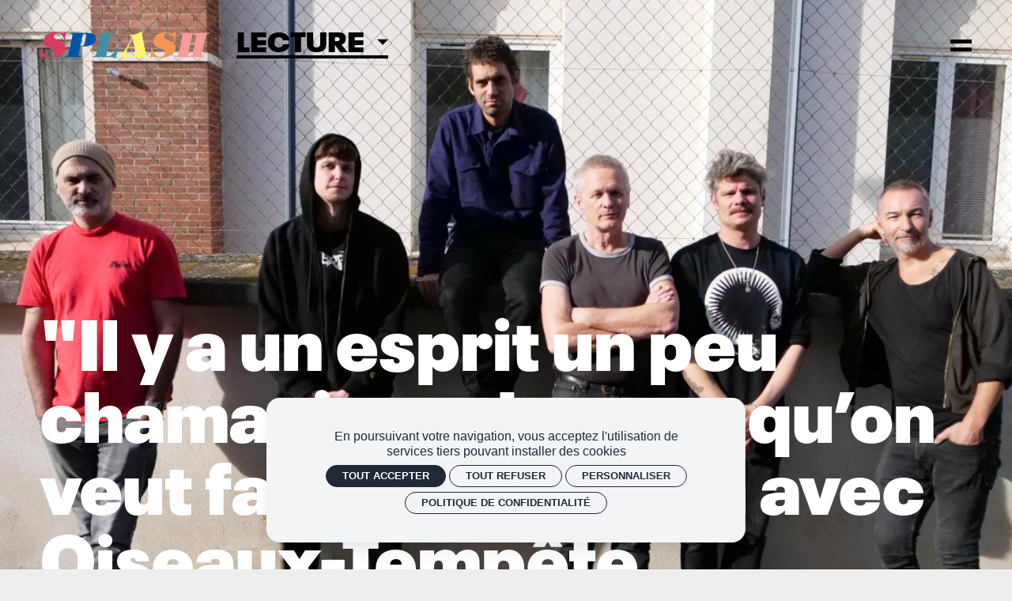

--- FILE ---
content_type: text/html; charset=utf-8
request_url: https://splash.lautrecanalnancy.fr/itw-oiseaux-tempete
body_size: 67687
content:
<!doctype html>
<html lang="fr" class="no-js html-site">
    <head>
        <meta charset="utf-8">

        <!--[if IE]><![endif]-->
<link rel="canonical" href="/itw-oiseaux-tempete" hreflang="fr" />
<link rel="shortlink" href="/node/16457" hreflang="fr" />
<meta property="og:locale" content="fr_FR" />
<meta property="og:type" content="website" />
<meta property="og:site_name" content="L&#039;Autre Canal Nancy" />
<meta property="og:url" content="https://splash.lautrecanalnancy.fr/itw-oiseaux-tempete" />
<meta property="og:title" content="&quot;Il y a un esprit un peu chamanique dans ce qu’on veut faire.&quot; Entretien avec Oiseaux-Tempête" />
<meta property="og:image" content="https://splash.lautrecanalnancy.fr/sites/default/files/lautrecanal/styles/facebook_partage/public/ged/p1500291-min.jpg?itok=n2icnGhi" />
<meta property="og:image:type" content="image/jpeg" />
<meta property="og:image:width" content="5184" />
<meta property="og:image:height" content="3888" />
<meta property="twitter:card" content="summary" />
<meta property="twitter:site" content="L&#039;Autre Canal Nancy" />
<meta property="twitter:creator" content="L&#039;Autre Canal Nancy" />
<meta property="twitter:title" content="&quot;Il y a un esprit un peu chamanique dans ce qu’on veut faire.&quot; Entretien avec Oiseaux-Tempête" />
<meta property="twitter:image" content="https://splash.lautrecanalnancy.fr/sites/default/files/lautrecanal/styles/facebook_partage/public/ged/p1500291-min.jpg?itok=n2icnGhi" />
<script type="application/ld+json">{"@context":"http://schema.org","@type":"Article","author":"comweb@lautrecanalnancy.fr","publisher":{"@type":"Organization","name":"L'Autre Canal Nancy","logo":{"@type":"ImageObject","url":"https://splash.lautrecanalnancy.fr/sites/default/files/lautrecanal/styles/facebook_partage/public/ged/lac_2425_169_2425.jpg?itok=nhw-5v4b"}},"headline":"\"Il y a un esprit un peu chamanique dans ce qu\u2019on veut faire.\" Entretien avec Oiseaux-Temp\u00eate","mainEntityOfPage":"https://splash.lautrecanalnancy.fr/itw-oiseaux-tempete","datePublished":"2022-10-28T17:00","dateModified":"2022-10-28T20:48","inLanguage":"fr","image":["https://splash.lautrecanalnancy.fr/sites/default/files/lautrecanal/styles/facebook_partage/public/ged/p1500291-min.jpg?itok=n2icnGhi"]}</script>
<link rel="shortcut icon" href="https://splash.lautrecanalnancy.fr/sites/all/themes/t_lautrecanal_splash/favicon.ico" />


        <title>&quot;Il y a un esprit un peu chamanique dans ce qu’on veut faire.&quot; Entretien avec Oiseaux-Tempête | L&#039;Autre Canal Nancy</title>
        <meta name="viewport" content="width=device-width, initial-scale=1.0">

        <link rel="apple-touch-icon" sizes="180x180" href="/sites/all/themes/t_lautrecanal_splash/favicon/apple-touch-icon.png">
<link rel="icon" type="image/png" sizes="32x32" href="/sites/all/themes/t_lautrecanal_splash/favicon/favicon-32x32.png">
<link rel="icon" type="image/png" sizes="16x16" href="/sites/all/themes/t_lautrecanal_splash/favicon/favicon-16x16.png">
<link rel="manifest" href="/sites/all/themes/t_lautrecanal_splash/favicon/site.webmanifest">
<!-- <link rel="mask-icon" href="/sites/all/themes/t_lautrecanal_splash/favicon/safari-pinned-tab.svg" color="#5bbad5"> -->
<meta name="msapplication-TileColor" content="#111111">
<meta name="theme-color" content="#111111">
<link rel="shortcut icon" href="/sites/all/themes/t_lautrecanal_splash/favicon/favicon.ico">
<meta name="msapplication-config" content="/sites/all/themes/t_lautrecanal_splash/favicon/browserconfig.xml">

        <!-- Utilisé pour géré le thème de l'autre canal -->
				

        <link rel="stylesheet" href="/sites/default/files/lautrecanal/advagg_css/css__2lufQ3EivJNXN7iwnZZOWlm0w5sIWEHsjtTeDXcnwpE__Angh6VXpfMbqAJSMTKIP_LEfaw_T-j4zB8ccFIRIiv4__msatfLVJYsKULiLekA23rsLiDdWCKDfA95Z_zKiLjOA.css" />


        <script src="/sites/all/themes/tssks/js/libs/modernizr-custom.js"></script>

        <!--[if IEMobile]>
            <meta http-equiv="cleartype" content="on">
        <![endif]-->

    </head>
    <body class="html not-front not-logged-in one-sidebar sidebar-first page-node page-node- page-node-16457 node-type-editorial  anonymous-user  forme-blog  level- i18n-fr user-offline cbp-spmenu-push " >

            

            
              

              
                    <a href="#website-main" class="sr-only sr-only-focusable btn-skip btn btn-default btn-block" aria-label="Aller au contenu principal">
                       Aller au contenu principal
                    </a>

                    
                    <div id="website-container" class="website-container clearfix">
                        <div id="website-content" class="website-main "   style="--couleur-texte: #000000; --couleur-bg: #FDD835;" >
    <header id="website-header" class="website-header hidden-iframe hidden-print ">
    <div id="js-header-scroll">

        <h1 class="website-logo m-0 p-0">
            <a href="/" class="lien-logo" aria-label="Accueil">
                <span class="hidden">SPLASH</span>
                <svg xmlns="http://www.w3.org/2000/svg"  class="img-website-logo-desktop" width="306.061" height="48.022" viewBox="0 0 306.061 48.022">
<g transform="translate(-85.039 -264.28)">
<g transform="translate(85.039 264.28)">
<path fill="#da3a60" d="M109.37,272.852c0,3.526,4.376,4.985,6.929,6.079,5.775,2.735,14.347,5.653,14.347,13.373,0,13.313-16.048,18.783-26.93,18.783-6.017,0-11-1.945-13.373-1.945-3.83,0-4.012,2.371-4.863,2.371-.669,0-.426-.852-.243-2.858l1.641-15.926c.061-.547.182-1.4.912-1.4.669,0,.669.669.669,1.277.729,7.72,4.924,17.021,13.92,17.021,4.194,0,9.3-3.1,9.3-7.72,0-3.77-3.708-4.985-6.5-6.322l-6.2-2.736c-4.376-2.066-8.753-5.045-8.753-10.516,0-3.587,2.249-16.9,23.16-16.9,5.593,0,9.3,1.459,11.914,1.459,3.769,0,4.8-2.614,5.592-2.614.73,0,.426.973.365,1.459l-1.459,13.373c-.06.425,0,1.946-.729,1.946-.608,0-.669-.487-.73-.973-.972-6.139-4.741-13.191-11.671-13.191C113.382,266.894,109.37,269.143,109.37,272.852Z" transform="translate(-85.039 -264.28)" />
<path fill="#0055a4" d="M172.458,301.75a25.994,25.994,0,0,0-.668,4.438c0,1.763.668,3.221,3.4,3.221.547,0,2.005,0,2.005.79,0,.669-.729.669-1.154.669H147.657c-.365,0-1.155,0-1.155-.486,0-.973,1.458-.973,1.945-.973,4.256,0,4.62-3.586,5.349-7.112l5.775-26.686a14.691,14.691,0,0,0,.548-4.437c-.122-1.581-.973-2.31-3.1-2.31-.487,0-1.52-.061-1.52-.73,0-.729.911-.729,1.275-.729h30.881c6.565,0,15.258,1.337,15.258,9.787,0,11.975-14.346,14.529-23.586,14.529H174.4Zm2.311-11.489h2.674c4.438,0,4.741-2.675,6.018-9.057l.79-4.012c1.094-5.41,1.277-8.327-1.763-8.327s-3.891,3.039-5.168,9.3Z" transform="translate(-102.26 -265.156)" />
<path fill="#3d90a6" d="M229.91,275.064a16.371,16.371,0,0,0,.426-3.769c-.122-1.763-1.094-2.432-3.647-2.432-.425,0-1.033,0-1.033-.73s1.215-.729,1.823-.729h27.658c.365,0,.972,0,.972.608s-.851.852-1.337.852c-5.775,0-6.079,2.31-7.72,10.03l-4.377,20.728a42.239,42.239,0,0,0-1.216,7.355c0,1.763.972,2.432,2.675,2.432,6.5,0,15.015-11.124,18.115-16.109.243-.486.79-1.337,1.459-1.337a.322.322,0,0,1,.364.364c0,.487-1.763,5.653-2.006,6.383L258.3,310.929c-.122.364-.486,2.249-1.094,2.249-.668,0-1.763-2.37-6.93-2.31H217.693c-.426,0-1.034,0-1.034-.608,0-.669.851-.852,1.337-.852,3.769,0,4.924-1.7,7.233-12.522Z" transform="translate(-121.918 -265.156)" />
<path fill="#fff373" d="M297.185,293.445a18.588,18.588,0,0,0-2.006,7.6c0,3.526,2.189,7.538,4.741,7.538.3,0,1.034,0,1.034.79,0,.669-1.034.669-2.128.669h-20c-.366,0-.973,0-.973-.425,0-1.034,1.216-1.034,1.7-1.034,2.857,0,6.869-4.073,9.6-7.477,6.444-8.024,11.124-17.507,15.987-26.564a6.384,6.384,0,0,0-3.4-2.553.545.545,0,0,1-.425-.607c0-.608.486-.608.973-.608a41.649,41.649,0,0,0,17.81-5.592,3.772,3.772,0,0,1,1.764-.73c.972,0,.851,1.459.972,2.128l2.918,16.6,3.4,16.777c1.155,5.592,2.614,8.631,4.8,8.631.425,0,1.276,0,1.276.852,0,.608-.425.608-.851.608H304.967c-.365,0-1.095,0-1.095-.486,0-.973.912-.973,1.4-.973,3.343,0,5.592-2.067,5.592-5.471a29.525,29.525,0,0,0-.668-4.559l-.791-5.106Zm8.875-17.507h-.122l-8.207,16.048h11.489Z" transform="translate(-139.064 -264.327)" />
<path fill="#f39654" d="M386.112,272.852c0,3.526,4.376,4.985,6.929,6.079,5.775,2.735,14.347,5.653,14.347,13.373,0,13.313-16.048,18.783-26.93,18.783-6.017,0-11-1.945-13.373-1.945-3.83,0-4.012,2.371-4.863,2.371-.669,0-.426-.852-.243-2.858l1.641-15.926c.061-.547.182-1.4.912-1.4.669,0,.669.669.669,1.277.729,7.72,4.923,17.021,13.92,17.021,4.194,0,9.3-3.1,9.3-7.72,0-3.77-3.708-4.985-6.5-6.322l-6.2-2.736c-4.376-2.066-8.753-5.045-8.753-10.516,0-3.587,2.249-16.9,23.16-16.9,5.593,0,9.3,1.459,11.914,1.459,3.769,0,4.8-2.614,5.592-2.614.73,0,.426.973.365,1.459l-1.459,13.373c-.061.425,0,1.946-.729,1.946-.608,0-.669-.487-.73-.973-.972-6.139-4.741-13.191-11.671-13.191C390.124,266.894,386.112,269.143,386.112,272.852Z" transform="translate(-162.579 -264.28)" />
<path fill="#f39c9a" d="M472.65,303.209a16.385,16.385,0,0,0-.425,3.768c.121,1.763,1.093,2.432,3.647,2.432.425,0,1.034,0,1.034.73s-1.216.729-1.823.729H424.2c-.425,0-1.033,0-1.033-.608,0-.669.851-.852,1.337-.852,3.769,0,4.923-1.7,7.233-12.522l4.68-21.823a16.411,16.411,0,0,0,.426-3.769c-.122-1.763-1.094-2.432-3.647-2.432-.426,0-1.034,0-1.034-.73s1.217-.729,1.824-.729h50.819c.425,0,1.033,0,1.033.608,0,.669-.852.852-1.337.852-3.769,0-4.923,1.7-7.234,12.523Zm-13.981-14.347h-7.9L448.4,300.595a40.757,40.757,0,0,0-.851,5.593c-.122,2.31.668,3.221,2.917,3.221,3.769,0,4.255-1.823,5.653-8.571Zm2.553-13.434a19.659,19.659,0,0,0,.425-3.768c0-1.885-.852-2.8-2.979-2.8-4.194,0-4.62,3.586-5.228,6.868l-2.249,10.638h7.9Z" transform="translate(-179.779 -265.156)" />
</g></g>
</svg>
                <svg xmlns="http://www.w3.org/2000/svg" class="img-website-logo-mobile" width="46.276" height="47.842" viewBox="0 0 46.276 47.842">
<g transform="translate(-155.905 -151.109)">
<g transform="translate(172.903 151.109)">
<g transform="translate(0 36.623)">
<path fill="#fff373" d="M269.387,379.532a4.574,4.574,0,0,0,.493-1.87c0-.868-.538-1.855-1.167-1.855-.075,0-.254,0-.254-.194,0-.165.254-.165.524-.165H273.9c.09,0,.239,0,.239.1,0,.254-.3.254-.419.254-.7,0-1.69,1-2.363,1.84a41.857,41.857,0,0,0-3.934,6.536,1.571,1.571,0,0,0,.838.628.134.134,0,0,1,.1.15c0,.15-.12.15-.239.15a10.25,10.25,0,0,0-4.383,1.376.925.925,0,0,1-.434.18c-.239,0-.209-.359-.239-.524l-.718-4.083-.837-4.128c-.284-1.376-.643-2.124-1.182-2.124-.1,0-.314,0-.314-.21,0-.15.1-.15.209-.15h7.24c.09,0,.269,0,.269.12,0,.239-.224.239-.344.239a1.272,1.272,0,0,0-1.376,1.346,7.241,7.241,0,0,0,.165,1.122l.194,1.256ZM267.2,383.84h.03l2.019-3.949h-2.827Z" transform="translate(-260.024 -375.449)" /></g>
<g transform="translate(0.656 0)">
<path fill="#da3a60" d="M270.031,153.218c0,.868,1.077,1.227,1.705,1.5,1.421.673,3.53,1.391,3.53,3.291,0,3.276-3.949,4.622-6.626,4.622a27.406,27.406,0,0,1-3.291-.479c-.942,0-.987.583-1.2.583-.165,0-.1-.209-.06-.7l.4-3.919c.015-.135.045-.344.224-.344.164,0,.164.165.164.314.179,1.9,1.211,4.188,3.425,4.188a2.21,2.21,0,0,0,2.289-1.9c0-.927-.912-1.226-1.6-1.555l-1.526-.673c-1.077-.509-2.154-1.242-2.154-2.588,0-.883.553-4.158,5.7-4.158,1.376,0,2.289.359,2.932.359.927,0,1.182-.643,1.376-.643s.1.239.09.359l-.359,3.291c-.015.1,0,.479-.18.479-.15,0-.165-.12-.18-.24-.239-1.511-1.167-3.246-2.872-3.246C271.019,151.752,270.031,152.305,270.031,153.218Z" transform="translate(-264.045 -151.109)" /></g></g>
<g transform="translate(155.905 158.827)">
<g transform="translate(0 18.91)">
<path fill="#f39654" d="M160.4,321.644c.751-.434.524-1.546.443-2.225-.128-1.567-.56-3.753,1.085-4.7,2.837-1.638,5.977,1.109,7.316,3.428a27.421,27.421,0,0,1,1.231,3.089c.471.816,1,.563,1.1.745.082.142-.129.2-.579.4l-3.6,1.61c-.124.054-.32.133-.41-.022s.06-.225.19-.3c1.556-1.105,3.021-3.143,1.915-5.061a2.21,2.21,0,0,0-2.789-1.032c-.8.464-.606,1.4-.547,2.164l.18,1.658c.1,1.187,0,2.486-1.164,3.159-.764.441-3.878,1.6-6.451-2.856-.688-1.192-.833-2.162-1.155-2.719-.464-.8-1.148-.7-1.245-.87s.155-.21.266-.257l3.029-1.334c.1-.039.414-.239.5-.084.075.13-.021.2-.118.275-1.189.963-2.228,2.634-1.375,4.11A1.7,1.7,0,0,0,160.4,321.644Z" transform="translate(-155.905 -314.22)" /></g>
<g transform="translate(31.122 0)">
<path fill="#0055a4"  d="M351.628,206.159a6.372,6.372,0,0,0-1.028.4.711.711,0,0,0-.268,1.122c.067.117.247.428.079.525-.142.082-.232-.073-.285-.164L346.633,202c-.045-.078-.142-.246-.038-.306.207-.12.387.191.447.295.524.907,1.333.543,2.174.265l6.4-2.053a3.624,3.624,0,0,0,1.013-.429c.322-.22.373-.492.111-.945-.06-.1-.174-.331-.032-.414s.268.1.313.182l3.8,6.581c.808,1.4,1.592,3.416-.208,4.455-2.552,1.473-4.861-1.27-6-3.239L354,205.34Zm2.732-.921.329.57c.546.946,1.153.681,2.67.168l.952-.325c1.288-.432,1.932-.752,1.558-1.4s-1.126-.455-2.618.043Z" transform="translate(-346.549 -198.386)" /></g></g>
<g transform="translate(156.725 156.93)">
<g transform="translate(31.264 19.765)">
<path fill="#3d90a6" d="M363.929,315.012a4.047,4.047,0,0,0,.751.554c.391.191.653.066.967-.478.053-.091.127-.22.283-.13s.006.349-.069.478l-3.4,5.894c-.045.078-.119.207-.249.133s-.077-.286-.017-.39c.71-1.231.256-1.58-1.188-2.879l-3.879-3.483a10.4,10.4,0,0,0-1.418-1.164c-.376-.217-.638-.092-.847.271-.8,1.386.523,4.568,1.2,5.842.074.112.188.333.106.476a.08.08,0,0,1-.123.033c-.1-.06-.988-1.071-1.113-1.213l-2.14-2.306c-.063-.071-.419-.38-.344-.51a2.492,2.492,0,0,0,1.345-1.192L357.8,308c.052-.091.127-.22.257-.145s.077.286.017.389c-.464.8-.243,1.259,1.779,3.082Z" transform="translate(-352.439 -307.836)" /></g>
<g transform="translate(0 0)">
<path fill="#f39c9a" d="M173.449,193.928a4.036,4.036,0,0,0,.751.554c.391.191.653.066.967-.478.052-.091.127-.22.283-.13s.006.349-.069.478l-6.26,10.842c-.053.091-.127.22-.257.145s-.077-.286-.017-.39c.464-.8.243-1.259-1.778-3.082l-4.074-3.682a4.047,4.047,0,0,0-.751-.554c-.391-.191-.653-.066-.967.478-.053.091-.127.22-.283.13s-.006-.349.069-.478l6.252-10.829c.053-.091.127-.22.257-.145s.077.286.017.39c-.464.8-.243,1.259,1.778,3.082Zm-7.326-.982a4.852,4.852,0,0,0-.751-.554c-.4-.232-.7-.163-.962.291-.516.894.2,1.426.82,1.959l1.99,1.788.972-1.684Zm2.549,2.2-.972,1.684,2.208,1.949a10.034,10.034,0,0,0,1.087.869c.477.31.769.254,1.045-.225.464-.8.135-1.131-1.131-2.259Z" transform="translate(-160.926 -186.764)" /></g></g></g></svg>
            </a>
        </h1>
                <div class="dropdown header-dropdown">
            <button class=" dropdown-toggle" type="button" data-toggle="dropdown">
                Lecture <i class="zmdi zmdi-caret-down ml-xxs"></i>
            </button>
            <ul class="header-dropdown-menu dropdown-menu">
                                <li class="">
                    <a href="/articles?filtre%5Bsplash_blog%5D%5Btype%5D=235" >
                        Vidéos
                    </a>
                </li>
                <li class="">
                    <a href="/articles?filtre%5Bsplash_blog%5D%5Btype%5D=12" >
                        Photos
                    </a>
                </li>
                <li class="">
                    <a href="/articles?filtre%5Bsplash_blog%5D%5Btype%5D=262" >
                        Jeux
                    </a>
                </li>
                <li class="active">
                    <a href="/articles?filtre%5Bsplash_blog%5D%5Btype%5D=292" >
                        Lecture
                    </a>
                </li>
                <li class="">
                    <a href="/articles?filtre%5Bsplash_blog%5D%5Btype%5D=290" >
                        Audio
                    </a>
                </li>
                <li class="">
                    <a href="/articles?filtre%5Bsplash_blog%5D%5Btype%5D=267" >
                        Bonus
                    </a>
                </li>

                <li class="">
                    <a href="/articles?filtre%5Bsplash_blog%5D%5Btype%5D=all" >
                        Tout
                    </a>
                </li>
            </ul>
        </div>


            <div class="d-inline-block nav-elements hidden-print ">
        

        
    </div>


    </div>

        <button id="btn-toggle-menu" class="btn-toggle-menu" aria-label="menu" data-action-menu="toggle">
        <span class="bar"></span>
        <span class="bar"></span>
    </button>


    
</header>

<div id="website-menu-container" class="website-menu-container" data-menu-state="close">

    <div class="website-menu">
        <div class="website-menu-inner">
            <div id="website-menu-titre" class="website-menu-titre"></div>
            <ul id="website-menu-liste" class="website-menu-liste"></ul>
        </div>
    </div>
</div>


    <div id="website-main" class="website-main">
        <div class="messages-container"></div>  

        <main>
            <a name="website-main" tabindex="-1" aria-hidden="true"></a>

            

              <div class="region region-content">
    

<article class="node node-blog blog no-body has-liste-liens no-liste-liens-internes has-edito-type no-dates-affichage no-ged-image-accueil no-titre-alternatif has-encadre no-ged-image-gallerie has-ged-video-gallerie no-ged-document no-dates has-uniquement-agenda no-geolocalisation has-type-galerie-photo has-cacher-image-illustration has-type-affichage-map has-type-affichage-docs has-theme has-type-affichage-videos no-lieu-affichage no-titre-liste-document no-texte-visionneuse has-type-affichage-liens no-titre-liste-liens-internes has-titre-liste-liens-externes no-titre-galerie-photos no-titre-galerie-video no-audio has-proteger-la-page no-class-specifique-sur-body no-alerte-billetterie no-artistes no-date-evenement no-duree no-evenement-facebook no-evenements no-ged-image-bandeau no-info-billetterie no-lien-vente-externe no-lieu no-montant-sur-place no-nid-billetterie no-organisateur no-recommandation no-salle no-sous-titre no-statut-evenement no-statut-place no-tarifs no-etiquettes no-type-evenement no-faq no-tags-evenement no-auteur no-complement-placement no-type-placement no-sur-titre no-type-de-projet no-acces-prive no-og-title no-og-description no-ged-image-strate-promo no-ged-image-strate-promo-m no-lien-strate-promo no-introduction no-informations-abonnement no-lien-abonnement no-affichage no-blogs-events no-type-de-tuile no-ged-video-evt no-featured-events no-event-next-lac has-food-truck-sur-place no-date-fin no-at-this-location no-actu-bloc-accueil no-event-complement-de-date no-event-code-promo-actif no-event-type-placement-raw no-event-mise-en-vente-auto has-hide-header no-ged-video-miniature no-ged-video-miniature-mobile has-colorpick-text-p has-colorpick-bg-p has-colorpick-texte-miniature no-miniature-titre no-miniature-sous-titre no-evenement-config-type no-id-billetterie no-id-event-billetterie no-id-multiseance no-id-sync no-liste-evt-types no-nom-billetterie no-seance no-ged-image-surcharge no-date-archive no-type-breve no-grand-large no-selection-lac no-autre no-esthetique-musical no-nb-de-musicien no-comprend-femme no-email-du-groupe no-type-grand-large no-composition   hide-node-header  ">

    <div class="messages-container"></div> 


    <header id="node-header" class="node-header">
        <h1 class="node-titre">
    
    &quot;Il y a un esprit un peu chamanique dans ce qu’on veut faire.&quot; Entretien avec Oiseaux-Tempête
    
</h1>
        
        <div class="node-date-lieu">
    
    <span class="node-date-affichage element-separe-tiret hidden-empty"></span>
    

    
</div>

    </header>
    
    

    <div id="node-content" class="node-content">

                    <div class="p_item p_entete   entete-has-media"   >

    
  <div class="p_entete-media" >

    
  
    

                <figure class="img-container">
        <picture class="img-ratio-defaut img-ratio-1x1">
  <img
      src="[data-uri]
"
      class="lazyload " 
      data-sizes="auto"
      data-srcset="https://splash.lautrecanalnancy.fr/sites/default/files/lautrecanal/styles/1x1_360/public/ged/p1500199-min.jpg?itok=hlIT3hUz 360w,
                      https://splash.lautrecanalnancy.fr/sites/default/files/lautrecanal/styles/1x1_480/public/ged/p1500199-min.jpg?itok=zK0jlW_F 480w,
                      https://splash.lautrecanalnancy.fr/sites/default/files/lautrecanal/styles/1x1_640/public/ged/p1500199-min.jpg?itok=VhQvRgfp 640w,
                      https://splash.lautrecanalnancy.fr/sites/default/files/lautrecanal/styles/1x1_800/public/ged/p1500199-min.jpg?itok=_uWERMmA 800w,
                      https://splash.lautrecanalnancy.fr/sites/default/files/lautrecanal/styles/1x1_1000/public/ged/p1500199-min.jpg?itok=NV_gHrcJ 1000w,
                      https://splash.lautrecanalnancy.fr/sites/default/files/lautrecanal/styles/1x1_1280/public/ged/p1500199-min.jpg?itok=s96C2vfs 1280w,
                      https://splash.lautrecanalnancy.fr/sites/default/files/lautrecanal/styles/1x1_1920/public/ged/p1500199-min.jpg?itok=_LHcQu2Q 1920w"
      alt=""  />
</picture>

<picture class="img-ratio-16x9">
  <img
      src="[data-uri]
"
      class="lazyload " 
      data-sizes="auto"
      data-srcset="https://splash.lautrecanalnancy.fr/sites/default/files/lautrecanal/styles/16x9_360/public/ged/p1500199-min.jpg?itok=cJgLQJTW 360w,
                      https://splash.lautrecanalnancy.fr/sites/default/files/lautrecanal/styles/16x9_480/public/ged/p1500199-min.jpg?itok=zUiRiMYV 480w,
                      https://splash.lautrecanalnancy.fr/sites/default/files/lautrecanal/styles/16x9_640/public/ged/p1500199-min.jpg?itok=OtuFtHoy 640w,
                      https://splash.lautrecanalnancy.fr/sites/default/files/lautrecanal/styles/16x9_800/public/ged/p1500199-min.jpg?itok=EIRhoIiL 800w,
                      https://splash.lautrecanalnancy.fr/sites/default/files/lautrecanal/styles/16x9_1000/public/ged/p1500199-min.jpg?itok=cDM65xcx 1000w,
                      https://splash.lautrecanalnancy.fr/sites/default/files/lautrecanal/styles/16x9_1280/public/ged/p1500199-min.jpg?itok=IEGrbDHT 1280w,
                      https://splash.lautrecanalnancy.fr/sites/default/files/lautrecanal/styles/16x9_1920/public/ged/p1500199-min.jpg?itok=2GdDwNLF 1920w"
      alt=""  />
</picture>

<picture class="img-ratio-3x2">
  <img
      src="[data-uri]
"
      class="lazyload " 
      data-sizes="auto"
      data-srcset="https://splash.lautrecanalnancy.fr/sites/default/files/lautrecanal/styles/3x2_360/public/ged/p1500199-min.jpg?itok=T4KhUkmB 360w,
                      https://splash.lautrecanalnancy.fr/sites/default/files/lautrecanal/styles/3x2_480/public/ged/p1500199-min.jpg?itok=h_uQYtYU 480w,
                      https://splash.lautrecanalnancy.fr/sites/default/files/lautrecanal/styles/3x2_640/public/ged/p1500199-min.jpg?itok=1GjqHPKJ 640w,
                      https://splash.lautrecanalnancy.fr/sites/default/files/lautrecanal/styles/3x2_800/public/ged/p1500199-min.jpg?itok=qeJjQPqc 800w,
                      https://splash.lautrecanalnancy.fr/sites/default/files/lautrecanal/styles/3x2_1000/public/ged/p1500199-min.jpg?itok=f7rPbzo1 1000w,
                      https://splash.lautrecanalnancy.fr/sites/default/files/lautrecanal/styles/3x2_1280/public/ged/p1500199-min.jpg?itok=1F6-UYMa 1280w,
                      https://splash.lautrecanalnancy.fr/sites/default/files/lautrecanal/styles/3x2_1920/public/ged/p1500199-min.jpg?itok=gy26f3sT 1920w"
      alt=""  />
</picture>

<picture class="img-ratio-4x3">
  <img
      src="[data-uri]
"
      class="lazyload " 
      data-sizes="auto"
      data-srcset="https://splash.lautrecanalnancy.fr/sites/default/files/lautrecanal/styles/4x3_360/public/ged/p1500199-min.jpg?itok=SMHd5ADP 360w,
                      https://splash.lautrecanalnancy.fr/sites/default/files/lautrecanal/styles/4x3_480/public/ged/p1500199-min.jpg?itok=0SyenNuS 480w,
                      https://splash.lautrecanalnancy.fr/sites/default/files/lautrecanal/styles/4x3_640/public/ged/p1500199-min.jpg?itok=edy9WwM6 640w,
                      https://splash.lautrecanalnancy.fr/sites/default/files/lautrecanal/styles/4x3_800/public/ged/p1500199-min.jpg?itok=EqAuVqjg 800w,
                      https://splash.lautrecanalnancy.fr/sites/default/files/lautrecanal/styles/4x3_1000/public/ged/p1500199-min.jpg?itok=SCnXa2rf 1000w,
                      https://splash.lautrecanalnancy.fr/sites/default/files/lautrecanal/styles/4x3_1280/public/ged/p1500199-min.jpg?itok=yHcJeTjX 1280w,
                      https://splash.lautrecanalnancy.fr/sites/default/files/lautrecanal/styles/4x3_1920/public/ged/p1500199-min.jpg?itok=e0ajht1b 1920w"
      alt=""  />
</picture>


<picture class="img-ratio-a4">
  <img
      src="[data-uri]"
      class="lazyload " 
      data-sizes="auto"
      data-srcset="https://splash.lautrecanalnancy.fr/sites/default/files/lautrecanal/styles/a4_360/public/ged/p1500199-min.jpg?itok=nvzfi18S 360w,
                      https://splash.lautrecanalnancy.fr/sites/default/files/lautrecanal/styles/a4_480/public/ged/p1500199-min.jpg?itok=vBoQiMdY 480w,
                      https://splash.lautrecanalnancy.fr/sites/default/files/lautrecanal/styles/a4_640/public/ged/p1500199-min.jpg?itok=NLwBXK12 640w,
                      https://splash.lautrecanalnancy.fr/sites/default/files/lautrecanal/styles/a4_800/public/ged/p1500199-min.jpg?itok=I2FyV3Vn 800w,
                      https://splash.lautrecanalnancy.fr/sites/default/files/lautrecanal/styles/a4_1000/public/ged/p1500199-min.jpg?itok=ACwtO0T7 1000w,
                      https://splash.lautrecanalnancy.fr/sites/default/files/lautrecanal/styles/a4_1280/public/ged/p1500199-min.jpg?itok=xCxcbb1V 1280w,
                      https://splash.lautrecanalnancy.fr/sites/default/files/lautrecanal/styles/a4_1920/public/ged/p1500199-min.jpg?itok=DgPOcTSI 1920w"

      alt=""  />
</picture>




<picture class="img-ratio-11x4">
      <img
          src="[data-uri]"
          class="lazyload " 
          data-sizes="auto"
          data-srcset="https://splash.lautrecanalnancy.fr/sites/default/files/lautrecanal/styles/11x4_360/public/ged/p1500199-min.jpg?itok=kRhZ1rgW 360w,
                          https://splash.lautrecanalnancy.fr/sites/default/files/lautrecanal/styles/11x4_480/public/ged/p1500199-min.jpg?itok=jNQOyMLt 480w,
                          https://splash.lautrecanalnancy.fr/sites/default/files/lautrecanal/styles/11x4_640/public/ged/p1500199-min.jpg?itok=8FqdikhT 640w,
                          https://splash.lautrecanalnancy.fr/sites/default/files/lautrecanal/styles/11x4_800/public/ged/p1500199-min.jpg?itok=j23yK6i2 800w,
                          https://splash.lautrecanalnancy.fr/sites/default/files/lautrecanal/styles/11x4_1000/public/ged/p1500199-min.jpg?itok=BFOJsdTX 1000w,
                          https://splash.lautrecanalnancy.fr/sites/default/files/lautrecanal/styles/11x4_1280/public/ged/p1500199-min.jpg?itok=aaxF09Mw 1280w,
                          https://splash.lautrecanalnancy.fr/sites/default/files/lautrecanal/styles/11x4_1920/public/ged/p1500199-min.jpg?itok=OcM6VU2j 1920w"

          alt=""  />
</picture>

<picture class="img-ratio-nocrop">
  <img
      src="https://splash.lautrecanalnancy.fr/sites/default/files/lautrecanal/styles/auto_32/public/ged/p1500199-min.jpg?itok=J_UKCfMM"
      class="lazyload " 
      data-sizes="auto"
      data-srcset="https://splash.lautrecanalnancy.fr/sites/default/files/lautrecanal/styles/auto_360/public/ged/p1500199-min.jpg?itok=ROf35L26 360w,
                      https://splash.lautrecanalnancy.fr/sites/default/files/lautrecanal/styles/auto_480/public/ged/p1500199-min.jpg?itok=24SrW1T8 480w,
                      https://splash.lautrecanalnancy.fr/sites/default/files/lautrecanal/styles/auto_640/public/ged/p1500199-min.jpg?itok=VL3dAEOK 640w,
                      https://splash.lautrecanalnancy.fr/sites/default/files/lautrecanal/styles/auto_800/public/ged/p1500199-min.jpg?itok=E8uR-9pc 800w,
                      https://splash.lautrecanalnancy.fr/sites/default/files/lautrecanal/styles/auto_1000/public/ged/p1500199-min.jpg?itok=e-b-KXkp 1000w,
                      https://splash.lautrecanalnancy.fr/sites/default/files/lautrecanal/styles/auto_1280/public/ged/p1500199-min.jpg?itok=agDvkBFT 1280w,
                      https://splash.lautrecanalnancy.fr/sites/default/files/lautrecanal/styles/auto_1920/public/ged/p1500199-min.jpg?itok=a3s7_eeB 1920w"

      alt=""  />
</picture>

<picture class="img-ratio-auto">
  <img
      src="https://splash.lautrecanalnancy.fr/sites/default/files/lautrecanal/styles/auto_32/public/ged/p1500199-min.jpg?itok=J_UKCfMM"
      class="lazyload " 
      data-sizes="auto"
      data-srcset="https://splash.lautrecanalnancy.fr/sites/default/files/lautrecanal/styles/auto_360/public/ged/p1500199-min.jpg?itok=ROf35L26 360w,
                      https://splash.lautrecanalnancy.fr/sites/default/files/lautrecanal/styles/auto_480/public/ged/p1500199-min.jpg?itok=24SrW1T8 480w,
                      https://splash.lautrecanalnancy.fr/sites/default/files/lautrecanal/styles/auto_640/public/ged/p1500199-min.jpg?itok=VL3dAEOK 640w,
                      https://splash.lautrecanalnancy.fr/sites/default/files/lautrecanal/styles/auto_800/public/ged/p1500199-min.jpg?itok=E8uR-9pc 800w,
                      https://splash.lautrecanalnancy.fr/sites/default/files/lautrecanal/styles/auto_1000/public/ged/p1500199-min.jpg?itok=e-b-KXkp 1000w,
                      https://splash.lautrecanalnancy.fr/sites/default/files/lautrecanal/styles/auto_1280/public/ged/p1500199-min.jpg?itok=agDvkBFT 1280w,
                      https://splash.lautrecanalnancy.fr/sites/default/files/lautrecanal/styles/auto_1920/public/ged/p1500199-min.jpg?itok=a3s7_eeB 1920w"

      alt=""  />
</picture>


<noscript>
  <img src="https://splash.lautrecanalnancy.fr/sites/default/files/lautrecanal/styles/auto_1920/public/ged/p1500199-min.jpg?itok=a3s7_eeB" alt=""  />
</noscript>
      </figure>


    
  </div>


  
  <div class="entete-texte">

        <div class="entete-titre">
      <strong>"Il y a un esprit un peu chamanique dans ce qu’on veut faire." Entretien avec Oiseaux-Tempête</strong>
    </div>


    
  </div>

</div><div class="p_item p_texte   cke_editable"  >
  <p class="chapo"><strong>Cinq ans après être venus travailler leur nouveau set avec des musiciens de la scène du Beirut Underground, les musiciens de OISEAUX-TEMPÊTE sont de retour à L’Autre Canal pour préparer le live qui accompagnera la sortie de leur nouveau disque, WHAT ON EARTH (Que Diable) disponible dès aujourd’hui sur Sub Rosa &amp; NAHAL Recordings. Accompagnés de Ben Shemie qui les rejoint sur la tournée pour ce nouveau projet, ils ont répondu à nos questions.</strong></p>

<h2>En 2017 on vous accueillait en résidence avec des invités du Beirut Underground. Cette semaine vous revenez avec une autre formation comptant notamment Ben Shemie (Suuns). Quelles sont les envies pour cette nouvelle création ? Comment cette nouvelle entité s’est créée ?</h2>

<p><strong>Fréderic&nbsp;D. Oberland</strong> : Oiseaux-Tempête c’est une sorte de collectif avec des membres qui s’agrègent. À l’époque de <em>Al-‘An&nbsp;!</em> c’était avec des artistes libanais car on avait fait un disque au Liban avec des musiciens, donc on en avait invité certains d’entre eux. Et sur celui-ci c’est pareil, c’est aussi lié à un disque, qui s’appelle<em> What On Earth (Que Diable)</em> et dans lequel il y avait une partie des gens qui étaient déjà là en 2017&nbsp;: Paul (Mondkopf), Stéphane et moi, Jos (Kleij – The Ex) et Jean-Michel (Pirès – Bruit Noir ) qui est un batteur avec qui on jouait déjà en alternance à l’époque. Parmi les autres invités du disque, qu’on a réussi à amener en tournée cette fois-ci, il y a Ben Shemie le chanteur et guitariste du groupe canadien SUUNS. C’est un reflet du disque qu’on a fait et l’on essaye de retranscrire ça en live.</p>

<p><strong>Stéphane&nbsp;Pigneul</strong> : On avait rencontré Ben quand on était au Canada, à Montréal. Il y avait le studio d’un autre copain qu’on avait rencontré à Beirut la fois d’avant, au studio l’Hotel2Tango, qui s’appelle Radwan (Ghazi Moumneh – Jerusalem In My Heart). Et à ce moment-là, il bossait aussi avec Ben et c’est comme ça qu’on l’a rencontré. Il venait un peu au studio et on a fait connaissance, on a fait un concert avec eux. On était passé à Toronto et à Montréal pour deux petits concerts, on s’est lié d’amitié et on s’est dit pourquoi pas pour ce disque, inviter Ben&nbsp;? Et aussi Jessica (Moss – A Silver Mt. Zion) qu’on avait rencontré en même temps lors du disque précédent.</p>

<h2>Que venez-vous travailler en résidence pendant cette semaine ? Comment s’organise le travail sur ces quelques jours ? Par étapes ? Par groupes ?</h2>

<p><strong>F</strong>&nbsp;: On a une particularité dans ce groupe&nbsp;qui est de ne pas composer des morceaux qu’on va aller enregistrer en studio. On va en studio, on improvise et on compose des morceaux pendant un enregistrement. Donc on a besoin de réapprendre ensuite à rejouer ces morceaux pour la scène. C’est l’enjeu des résidences à chaque fois pour nous, être capable d’arriver à jouer live du matériel qu’on a enregistré, voir même de s’en servir comme d’un point de départ pour quelque chose d’autre. Un morceau peut muter, on ne cherche pas forcément à reproduire exactement ce qu’on a enregistré, mais plutôt s’en inspirer pour retoucher un peu l’instant, la magie du moment. Là basiquement on est là pour arriver à construire un set à partir de morceaux du nouvel album et d’autres morceaux des disques précédents mais qu’on réinterprète un peu différemment selon le matériel qu’on a amené.</p>

<p><strong>S</strong> : Il n’y a pas de plan particulier au niveau de la résidence, on fait un peu comme on sent les choses. La première idée qu’on a en tête c’est d’essayer de ne pas perdre de vue qu’à la fin, on doit avoir un set qui tient la route. On s’occupe en priorité - ça dépend des moments - soit des morceaux qu’on connaît et qu’on va maîtriser pour pouvoir dégager un peu de temps pour ceux qui par hasard posent problème. Comme Fred disait, quand on réécoute les morceaux - et même si on a une vague idée quand même - des fois on se retrouve confrontés à des problèmes différents entre le live et le studio, où on peut mixer par exemple. Toutes les choses apparaissent et ça peut, ou non, prendre du temps. Et ça on ne peut pas le savoir à l’avance mais on essaye de garder le set final pour dégager du temps. Après avoir vu chaque étape, on va dans les détails pour apprendre à enchaîner les titres par exemple.</p>

<h2>Ça veut dire que les morceaux peuvent évoluer entre aujourd’hui et vos premiers et derniers concerts ? Est-ce que c’est même un but ou est-ce que vous vous laissez plutôt porter ?</h2>

<p><strong>S</strong>&nbsp;: Oui mais ce n’est pas le but recherché. À l’intérieur de ces plages il y a des moments écrits, des bases sur lesquelles on peut s’appuyer. Ça peut amener à des moments magiques. On a toujours bien aimé parler de ces moments où on se sent un peu en confiance pour une raison x ou y pendant un live : l’énergie que te renvoie le public, la salle, les conditions, la fatigue… Il y a tout un tas de paramètres qui font qu’un show est plus ou moins bon qu’un autre. De temps en temps, il y a ces moments magiques où à un certain moment du morceau, PAM&nbsp;! Ça va partir ailleurs, on embraye et là pour le coup, on se laisse complètement aller. Donc oui, ils peuvent être amenés à évoluer, on essaye en mieux (rires). On essaye de se rappeler des bonnes parties aussi et de les enregistrer, quand on y pense. Ça sert aussi à ça. On ne veut pas non plus être super fidèles et c’est l’avantage de faire comme on fait en studio. On ne répète pas les morceaux cinquante-cinq fois. On a aussi ce grand plaisir à se retrouver et à jouer à chaque fois. On redécouvre, on est même émerveillés par nos propres trucs et c’est très jouissif. Le but c’est de ne pas s’ennuyer.</p>

<p><strong>Mondkopf</strong>&nbsp;: …et de rendre vivant les morceaux. En concert des fois on se sent pousser des ailes et on se permet de nouvelles idées. Et au moins grâce aux résidences, on peut se permettre de ne pas se casser la gueule devant mille personnes. On teste des nouvelles choses et quand ça marche c’est super. Ça nous donne des nouvelles idées pour un prochain disque…</p>

</div><div class="p_item p_video    "   >
  
    <div class="p_video-desktop is-video-desktop">
    <div class="video-block-container">
    <div class="embed-responsive embed-responsive-16by9 video-block youtube-video-block">
        <iframe class="lazyload" loading="lazy" aria-label="Vidéo YouTube" src="https://www.youtube.com/embed/WShscmDxbMo?rel=0&amp;wmode=opaque" style="border:none" allowfullscreen></iframe>
        <noscript>
            <iframe  aria-label="Vidéo YouTube" loading="lazy" src="https://www.youtube.com/embed/WShscmDxbMo?rel=0&amp;wmode=opaque" style="border:none" allowfullscreen></iframe>
        </noscript>
    </div>
</div>

  </div>


  
</div>
<div class="p_item p_texte   cke_editable"  >
  <h2>À quel type d’ambiance on peut s’attendre ? À la fois sur scène, les lumières, l’atmosphère…</h2>

<p><strong>M</strong>&nbsp;: Je dirais contrasté, littéralement au niveau des lumières. Hélas il n’y a pas Grégoire Orio qui fait notre plan lumière, tout l’habillage sur scène, mais lui il travaille beaucoup sur les contrastes. Des fois on ne peut voir que nos silhouettes, il joue beaucoup sur les effets stroboscopiques. Ça peut être assez intense puis minimaliste mais c’est efficace. Ça suit bien l’ambiance des morceaux, ça retombe quand c’est calme. Pour les morceaux, il y peut y avoir des moments très silencieux et calmes comme du déluge sonore. Il faut que la lumière aille avec ça aussi. Que ce ne soit pas tout le temps éclairé, de la même couleur.</p>

<p><strong>S</strong>&nbsp;: Il n’y aura pas de vert (rires). Il y aura du rouge, du noir, du blanc, des strobs effectivement. Mais pas de vert.</p>

<p><strong>M</strong> : Ni de violet, des fois ça jure aussi un peu.</p>

<p><strong>S</strong>&nbsp;: Sinon sur ce dernier disque on est parti plutôt avec des séquences électroniques par rapport à nos premiers. On a toujours eu une petite part d’électronique à l’intérieur mais cette fois-ci c’est de plus en plus assumé. Une partie de la résidence a servie aussi à mettre un peu ça au clair, à mieux le maîtriser, comme le disque contient beaucoup d’électronique maintenant. Ça fige un peu plus les choses par rapport à notre expérience. On essaye, pendant la résidence, de se libérer à nouveau de ces carcans. Dans la musique électronique il y a des choses qui peuvent être un peu plus figées avec les tempos par exemple d’où on ne peut pas trop sortir, donc on essaye de les rôder pour pouvoir ajouter des choses par-dessus, s’en permettre d’autres, redescendre des tempos…</p>

<p><strong>F&nbsp;</strong>: Un truc d’hybridation. Je pense que c’est ça le truc de cette résidence, ce qu’on essaye de faire. Une hybridation entre l’électronique analogique et l’électricité&nbsp;des utilisations des voix. C’est la première fois qu’on se retrouve avec deux personnes assumées et différentes au chant. La modulation passe aussi par là. Le chant n’est pas juste un narratif, il peut aussi être considéré comme un instrument. Il y a un esprit un peu chamanique dans ce qu’on veut faire.</p>

<p align="right">Propos recueillis à L’Autre Canal, le 27 octobre 2022</p>

</div><div class="p_item p_lien_interstitiel   " >
    
        <div class="p_module-titre">
    Retrouvez-les en concert à L'Autre Canal
  </div>


    <div class="p_liens-interstitiel-content">
                <div class="lien-interstitiel-item">
            <a href="/agenda/oiseaux-tempete-and-friends-ben-shemie"  class="lien-interstitiel-lien" aria-label="Oiseaux-Tempête and Friends">
                                <figure class="img-container">
                    <picture class="img-ratio-defaut img-ratio-1x1">
  <img
      src="[data-uri]
"
      class="lazyload " 
      data-sizes="auto"
      data-srcset="https://splash.lautrecanalnancy.fr/sites/default/files/lautrecanal/styles/1x1_360/public/ged/02_oiseaux-tempete_c_gregoire_couvert_copie.jpg?itok=J5fSQsS8 360w,
                      https://splash.lautrecanalnancy.fr/sites/default/files/lautrecanal/styles/1x1_480/public/ged/02_oiseaux-tempete_c_gregoire_couvert_copie.jpg?itok=MoD9wo3M 480w,
                      https://splash.lautrecanalnancy.fr/sites/default/files/lautrecanal/styles/1x1_640/public/ged/02_oiseaux-tempete_c_gregoire_couvert_copie.jpg?itok=e31WuCDB 640w,
                      https://splash.lautrecanalnancy.fr/sites/default/files/lautrecanal/styles/1x1_800/public/ged/02_oiseaux-tempete_c_gregoire_couvert_copie.jpg?itok=MUffPuTv 800w,
                      https://splash.lautrecanalnancy.fr/sites/default/files/lautrecanal/styles/1x1_1000/public/ged/02_oiseaux-tempete_c_gregoire_couvert_copie.jpg?itok=pUhlKt2L 1000w,
                      https://splash.lautrecanalnancy.fr/sites/default/files/lautrecanal/styles/1x1_1280/public/ged/02_oiseaux-tempete_c_gregoire_couvert_copie.jpg?itok=IAKzkhNX 1280w,
                      https://splash.lautrecanalnancy.fr/sites/default/files/lautrecanal/styles/1x1_1920/public/ged/02_oiseaux-tempete_c_gregoire_couvert_copie.jpg?itok=7aFSCDHH 1920w"
      alt=""  />
</picture>

<picture class="img-ratio-16x9">
  <img
      src="[data-uri]
"
      class="lazyload " 
      data-sizes="auto"
      data-srcset="https://splash.lautrecanalnancy.fr/sites/default/files/lautrecanal/styles/16x9_360/public/ged/02_oiseaux-tempete_c_gregoire_couvert_copie.jpg?itok=fhhR5hu4 360w,
                      https://splash.lautrecanalnancy.fr/sites/default/files/lautrecanal/styles/16x9_480/public/ged/02_oiseaux-tempete_c_gregoire_couvert_copie.jpg?itok=rvZuNDw3 480w,
                      https://splash.lautrecanalnancy.fr/sites/default/files/lautrecanal/styles/16x9_640/public/ged/02_oiseaux-tempete_c_gregoire_couvert_copie.jpg?itok=BR48uFrc 640w,
                      https://splash.lautrecanalnancy.fr/sites/default/files/lautrecanal/styles/16x9_800/public/ged/02_oiseaux-tempete_c_gregoire_couvert_copie.jpg?itok=HQwLgRHM 800w,
                      https://splash.lautrecanalnancy.fr/sites/default/files/lautrecanal/styles/16x9_1000/public/ged/02_oiseaux-tempete_c_gregoire_couvert_copie.jpg?itok=qw133dU5 1000w,
                      https://splash.lautrecanalnancy.fr/sites/default/files/lautrecanal/styles/16x9_1280/public/ged/02_oiseaux-tempete_c_gregoire_couvert_copie.jpg?itok=R4wg9sYw 1280w,
                      https://splash.lautrecanalnancy.fr/sites/default/files/lautrecanal/styles/16x9_1920/public/ged/02_oiseaux-tempete_c_gregoire_couvert_copie.jpg?itok=AtMm4Anh 1920w"
      alt=""  />
</picture>

<picture class="img-ratio-3x2">
  <img
      src="[data-uri]
"
      class="lazyload " 
      data-sizes="auto"
      data-srcset="https://splash.lautrecanalnancy.fr/sites/default/files/lautrecanal/styles/3x2_360/public/ged/02_oiseaux-tempete_c_gregoire_couvert_copie.jpg?itok=0qzn_b7s 360w,
                      https://splash.lautrecanalnancy.fr/sites/default/files/lautrecanal/styles/3x2_480/public/ged/02_oiseaux-tempete_c_gregoire_couvert_copie.jpg?itok=QQRVciUr 480w,
                      https://splash.lautrecanalnancy.fr/sites/default/files/lautrecanal/styles/3x2_640/public/ged/02_oiseaux-tempete_c_gregoire_couvert_copie.jpg?itok=PEDOKdz9 640w,
                      https://splash.lautrecanalnancy.fr/sites/default/files/lautrecanal/styles/3x2_800/public/ged/02_oiseaux-tempete_c_gregoire_couvert_copie.jpg?itok=yAu1CuUG 800w,
                      https://splash.lautrecanalnancy.fr/sites/default/files/lautrecanal/styles/3x2_1000/public/ged/02_oiseaux-tempete_c_gregoire_couvert_copie.jpg?itok=xYY1ITfm 1000w,
                      https://splash.lautrecanalnancy.fr/sites/default/files/lautrecanal/styles/3x2_1280/public/ged/02_oiseaux-tempete_c_gregoire_couvert_copie.jpg?itok=p1R_HslG 1280w,
                      https://splash.lautrecanalnancy.fr/sites/default/files/lautrecanal/styles/3x2_1920/public/ged/02_oiseaux-tempete_c_gregoire_couvert_copie.jpg?itok=OICgbBeo 1920w"
      alt=""  />
</picture>

<picture class="img-ratio-4x3">
  <img
      src="[data-uri]
"
      class="lazyload " 
      data-sizes="auto"
      data-srcset="https://splash.lautrecanalnancy.fr/sites/default/files/lautrecanal/styles/4x3_360/public/ged/02_oiseaux-tempete_c_gregoire_couvert_copie.jpg?itok=-qgNaqnz 360w,
                      https://splash.lautrecanalnancy.fr/sites/default/files/lautrecanal/styles/4x3_480/public/ged/02_oiseaux-tempete_c_gregoire_couvert_copie.jpg?itok=dNxWxn_9 480w,
                      https://splash.lautrecanalnancy.fr/sites/default/files/lautrecanal/styles/4x3_640/public/ged/02_oiseaux-tempete_c_gregoire_couvert_copie.jpg?itok=eDHMM7-5 640w,
                      https://splash.lautrecanalnancy.fr/sites/default/files/lautrecanal/styles/4x3_800/public/ged/02_oiseaux-tempete_c_gregoire_couvert_copie.jpg?itok=afz2OHNv 800w,
                      https://splash.lautrecanalnancy.fr/sites/default/files/lautrecanal/styles/4x3_1000/public/ged/02_oiseaux-tempete_c_gregoire_couvert_copie.jpg?itok=lahSfKf4 1000w,
                      https://splash.lautrecanalnancy.fr/sites/default/files/lautrecanal/styles/4x3_1280/public/ged/02_oiseaux-tempete_c_gregoire_couvert_copie.jpg?itok=wM13vfSE 1280w,
                      https://splash.lautrecanalnancy.fr/sites/default/files/lautrecanal/styles/4x3_1920/public/ged/02_oiseaux-tempete_c_gregoire_couvert_copie.jpg?itok=FRsp0UDk 1920w"
      alt=""  />
</picture>


<picture class="img-ratio-a4">
  <img
      src="[data-uri]"
      class="lazyload " 
      data-sizes="auto"
      data-srcset="https://splash.lautrecanalnancy.fr/sites/default/files/lautrecanal/styles/a4_360/public/ged/02_oiseaux-tempete_c_gregoire_couvert_copie.jpg?itok=Xj40NwHD 360w,
                      https://splash.lautrecanalnancy.fr/sites/default/files/lautrecanal/styles/a4_480/public/ged/02_oiseaux-tempete_c_gregoire_couvert_copie.jpg?itok=Er_UOPQx 480w,
                      https://splash.lautrecanalnancy.fr/sites/default/files/lautrecanal/styles/a4_640/public/ged/02_oiseaux-tempete_c_gregoire_couvert_copie.jpg?itok=Klnch3OM 640w,
                      https://splash.lautrecanalnancy.fr/sites/default/files/lautrecanal/styles/a4_800/public/ged/02_oiseaux-tempete_c_gregoire_couvert_copie.jpg?itok=Ywm_zfD_ 800w,
                      https://splash.lautrecanalnancy.fr/sites/default/files/lautrecanal/styles/a4_1000/public/ged/02_oiseaux-tempete_c_gregoire_couvert_copie.jpg?itok=RaFCRUq- 1000w,
                      https://splash.lautrecanalnancy.fr/sites/default/files/lautrecanal/styles/a4_1280/public/ged/02_oiseaux-tempete_c_gregoire_couvert_copie.jpg?itok=jjvejvbo 1280w,
                      https://splash.lautrecanalnancy.fr/sites/default/files/lautrecanal/styles/a4_1920/public/ged/02_oiseaux-tempete_c_gregoire_couvert_copie.jpg?itok=Key4jhHJ 1920w"

      alt=""  />
</picture>




<picture class="img-ratio-11x4">
      <img
          src="[data-uri]"
          class="lazyload " 
          data-sizes="auto"
          data-srcset="https://splash.lautrecanalnancy.fr/sites/default/files/lautrecanal/styles/11x4_360/public/ged/02_oiseaux-tempete_c_gregoire_couvert_copie.jpg?itok=DjZY2SmI 360w,
                          https://splash.lautrecanalnancy.fr/sites/default/files/lautrecanal/styles/11x4_480/public/ged/02_oiseaux-tempete_c_gregoire_couvert_copie.jpg?itok=4v78M6qM 480w,
                          https://splash.lautrecanalnancy.fr/sites/default/files/lautrecanal/styles/11x4_640/public/ged/02_oiseaux-tempete_c_gregoire_couvert_copie.jpg?itok=hmXlZO01 640w,
                          https://splash.lautrecanalnancy.fr/sites/default/files/lautrecanal/styles/11x4_800/public/ged/02_oiseaux-tempete_c_gregoire_couvert_copie.jpg?itok=XUs9syFi 800w,
                          https://splash.lautrecanalnancy.fr/sites/default/files/lautrecanal/styles/11x4_1000/public/ged/02_oiseaux-tempete_c_gregoire_couvert_copie.jpg?itok=vqPSV282 1000w,
                          https://splash.lautrecanalnancy.fr/sites/default/files/lautrecanal/styles/11x4_1280/public/ged/02_oiseaux-tempete_c_gregoire_couvert_copie.jpg?itok=JmspYNIb 1280w,
                          https://splash.lautrecanalnancy.fr/sites/default/files/lautrecanal/styles/11x4_1920/public/ged/02_oiseaux-tempete_c_gregoire_couvert_copie.jpg?itok=_R4JYLfP 1920w"

          alt=""  />
</picture>

<picture class="img-ratio-nocrop">
  <img
      src="https://splash.lautrecanalnancy.fr/sites/default/files/lautrecanal/styles/auto_32/public/ged/02_oiseaux-tempete_c_gregoire_couvert_copie.jpg?itok=BYr32YpW"
      class="lazyload " 
      data-sizes="auto"
      data-srcset="https://splash.lautrecanalnancy.fr/sites/default/files/lautrecanal/styles/auto_360/public/ged/02_oiseaux-tempete_c_gregoire_couvert_copie.jpg?itok=qzJFMCf7 360w,
                      https://splash.lautrecanalnancy.fr/sites/default/files/lautrecanal/styles/auto_480/public/ged/02_oiseaux-tempete_c_gregoire_couvert_copie.jpg?itok=CILiH4g- 480w,
                      https://splash.lautrecanalnancy.fr/sites/default/files/lautrecanal/styles/auto_640/public/ged/02_oiseaux-tempete_c_gregoire_couvert_copie.jpg?itok=i7Jo0Ynh 640w,
                      https://splash.lautrecanalnancy.fr/sites/default/files/lautrecanal/styles/auto_800/public/ged/02_oiseaux-tempete_c_gregoire_couvert_copie.jpg?itok=KqLsEOow 800w,
                      https://splash.lautrecanalnancy.fr/sites/default/files/lautrecanal/styles/auto_1000/public/ged/02_oiseaux-tempete_c_gregoire_couvert_copie.jpg?itok=oEtZVAVk 1000w,
                      https://splash.lautrecanalnancy.fr/sites/default/files/lautrecanal/styles/auto_1280/public/ged/02_oiseaux-tempete_c_gregoire_couvert_copie.jpg?itok=zQwPiYB7 1280w,
                      https://splash.lautrecanalnancy.fr/sites/default/files/lautrecanal/styles/auto_1920/public/ged/02_oiseaux-tempete_c_gregoire_couvert_copie.jpg?itok=Ib-rQLUj 1920w"

      alt=""  />
</picture>

<picture class="img-ratio-auto">
  <img
      src="https://splash.lautrecanalnancy.fr/sites/default/files/lautrecanal/styles/auto_32/public/ged/02_oiseaux-tempete_c_gregoire_couvert_copie.jpg?itok=BYr32YpW"
      class="lazyload " 
      data-sizes="auto"
      data-srcset="https://splash.lautrecanalnancy.fr/sites/default/files/lautrecanal/styles/auto_360/public/ged/02_oiseaux-tempete_c_gregoire_couvert_copie.jpg?itok=qzJFMCf7 360w,
                      https://splash.lautrecanalnancy.fr/sites/default/files/lautrecanal/styles/auto_480/public/ged/02_oiseaux-tempete_c_gregoire_couvert_copie.jpg?itok=CILiH4g- 480w,
                      https://splash.lautrecanalnancy.fr/sites/default/files/lautrecanal/styles/auto_640/public/ged/02_oiseaux-tempete_c_gregoire_couvert_copie.jpg?itok=i7Jo0Ynh 640w,
                      https://splash.lautrecanalnancy.fr/sites/default/files/lautrecanal/styles/auto_800/public/ged/02_oiseaux-tempete_c_gregoire_couvert_copie.jpg?itok=KqLsEOow 800w,
                      https://splash.lautrecanalnancy.fr/sites/default/files/lautrecanal/styles/auto_1000/public/ged/02_oiseaux-tempete_c_gregoire_couvert_copie.jpg?itok=oEtZVAVk 1000w,
                      https://splash.lautrecanalnancy.fr/sites/default/files/lautrecanal/styles/auto_1280/public/ged/02_oiseaux-tempete_c_gregoire_couvert_copie.jpg?itok=zQwPiYB7 1280w,
                      https://splash.lautrecanalnancy.fr/sites/default/files/lautrecanal/styles/auto_1920/public/ged/02_oiseaux-tempete_c_gregoire_couvert_copie.jpg?itok=Ib-rQLUj 1920w"

      alt=""  />
</picture>


<noscript>
  <img src="https://splash.lautrecanalnancy.fr/sites/default/files/lautrecanal/styles/auto_1920/public/ged/02_oiseaux-tempete_c_gregoire_couvert_copie.jpg?itok=Ib-rQLUj" alt=""  />
</noscript>
                </figure>


     

                <div  class="lien-interstitiel-texte">

                                        <div class="lien-interstitiel-date">
                        <span class="lien-interstitiel-date-start-prefix"></span>
                        <span class="lien-interstitiel-date-start-day">
                            mer. 23 nov.
                                2022
                        </span>
                        
                                                    <span class="lien-interstitiel-date-hours">20H30</span>

                    </div>

                  <div  class="lien-interstitiel-titre">
                    Oiseaux-Tempête and Friends
                  </div>
                </div>
            </a>
        </div>

    </div>
</div>



        
        

            <div class="cke_editable encadre encadre-aside clearfix ">
        <p>Leur nouvel album, WHAT ON EARTH (Que Diable), est disponible dès aujourd'hui sur Sub Rosa &amp; NAHAL&nbsp;Recordings.&nbsp;</p>

<p>Sur scène, retrouvez&nbsp;Frédéric D. Oberland, Stéphane Pigneul, Mondkopf,&nbsp;Jean-Michel Pirès (Bruit Noir), les voix de Ben Shemie (SUUNS) et&nbsp;G.W.Sok.</p>

<p>Photos : L'Autre Canal</p>

    </div>


        



        

        









        

        

        <div class="node-liens-externes ">
           <h3 class="titre-bloc">
       Écouter l'album
        </h3>

   <div class="vue-mini">
              <div class="liste-mini-item-container">
           <a href="https://oiseaux-tempete.bandcamp.com/album/what-on-earth-que-diable"
              target="_blank"
              class="liste-mini-item"
              aria-label="Bandcamp"
           >
               <i class="zmdi zmdi-arrow-right-top"></i>
               <div class="liste-mini-titre">
                 Bandcamp
               </div>
           </a>
       </div>

   </div>
</div>



        


        <div class="node-galerie-video-mosaique hidden-print ">
    


    <div class="row module-row">
                 <div class="col-xxs-12 col-xs-6 col-sm-4 module-col">
            <a  href="https://www.youtube.com/embed/9l_x6FfvkYU"
                class="module-item img-lien img-fx-zoom-2 node-galerie-video-item ssks-modaal-video"
                aria-label="Lire la vidéo OISEAUX-TEMPÊTE // Voodoo Spinning">

                <figure>

                    <img
                        src="[data-uri]
"
                        class="lazyload"
                        data-sizes="auto"
                        data-aspectratio="4/3"
                        data-srcset="https://splash.lautrecanalnancy.fr/sites/default/files/lautrecanal/styles/4x3_360/public/video_thumbs/maxresdefault_596.jpg?itok=dcZxZByY 360w,
                                         https://splash.lautrecanalnancy.fr/sites/default/files/lautrecanal/styles/4x3_480/public/video_thumbs/maxresdefault_596.jpg?itok=AcYTIaVA 480w,
                                         https://splash.lautrecanalnancy.fr/sites/default/files/lautrecanal/styles/4x3_640/public/video_thumbs/maxresdefault_596.jpg?itok=TRMid9G1 640w,
                                         https://splash.lautrecanalnancy.fr/sites/default/files/lautrecanal/styles/4x3_800/public/video_thumbs/maxresdefault_596.jpg?itok=lNmQSkU6 800w,
                                         https://splash.lautrecanalnancy.fr/sites/default/files/lautrecanal/styles/4x3_1280/public/video_thumbs/maxresdefault_596.jpg?itok=IhlTVWon 1280w"

                        alt=""  />
                    <noscript>
                        <img src="https://splash.lautrecanalnancy.fr/sites/default/files/lautrecanal/styles/4x3_640/public/video_thumbs/maxresdefault_596.jpg?itok=TRMid9G1" alt=""  />
                    </noscript>

                    <figcaption class=" node-galerie-video-mosaique-titre">
                        OISEAUX-TEMPÊTE // Voodoo Spinning
                    </figcaption>
                </figure>
            </a>
        </div>

    </div>
</div>


        <!--
:: TPL identique à themes\tssks\html\node_block\node-galerie-video-ged-slider-description.tpl.html
:: video-slider-container en col-xs-12
:: et description en hidden
 -->





        <!--
:: TPL identique à themes\tssks\html\node_block\node-galerie-video-ged-slider.tpl.html
:: video-slider-container en col-xs-12 col-md-8
:: et description not .hidden
 -->




        


        

        

        

        


        

        
        
        
        
        
        
        
        
        
    </div>
</article>


  </div>

        </main>
    </div>

    <footer id="website-footer" class="website-footer  hidden-iframe hidden-print">
    <div class="container-fluid ">

                
        <div class="footer-baseline"><b>Splash :</b> le blog de L'Autre Canal, à Nancy</div>
        <nav class="nav-container-default menu-splash-footer"><ul class="menu-splash-footer-ul level-1">
        <li class="level-1 menu-splash-footer-1-li first">
        <a href="https://lautrecanalnancy.fr" title="Retour au site" class="level-1 menu-splash-footer-1-a first" target="_self" ><span>Retour au site</span></a>
        
    </li>
    <li class="level-1 menu-splash-footer-1-li ">
        <a href="https://lautrecanalnancy.fr/mentions-legales" title="Mentions légales" class="level-1 menu-splash-footer-1-a " target="_self" ><span>Mentions légales</span></a>
        
    </li>
    <li class="level-1 menu-splash-footer-1-li ">
        <a href="https://lautrecanalnancy.fr/politique-de-confidentialite" title="Politique de confidentialité" class="level-1 menu-splash-footer-1-a " target="_self" ><span>Politique de confidentialité</span></a>
        
    </li>
    <li class="level-1 menu-splash-footer-1-li last handleRgpdCookie">
        <a href="https://lautrecanalnancy.fr/mentions-legales" title="Gestion des cookies" class="level-1 menu-splash-footer-1-a last handleRgpdCookie" target="_self" ><span>Gestion des cookies</span></a>
        
    </li>

</ul>
</nav>
        <div class="logos-partenaires ">
       
            <a href="https://lautrecanalnancy.fr/" target="_blank" class="logo-lac logo-partenaire" aria-label="L'autre canal">
                <figure>
                    <svg xmlns="http://www.w3.org/2000/svg" viewBox="0 0 284.6 108.1" >
    <path d="M263.8 68.4h20.4v-7.2h-11.5V38.8h-8.9v29.6zm-27.6-12 5.3-11.7h.1l5.4 11.7h-10.8zm16.3 12h9.5l-14.2-29.6h-12.3l-14.3 29.6h9.6l2.6-5.7h16.4l2.7 5.7zm-67.4 0h8.8v-19l15.5 19h10.1V38.8h-8.7v19.5L195 38.8h-9.8v29.6zm-27.6-12 5.3-11.7h.1l5.4 11.7h-10.8zm16.3 12h9.5l-14.2-29.6h-12.3l-14.3 29.6h9.6l2.6-5.7h16.4l2.7 5.7zm-48.9 1c6 0 11.5-1.6 14.9-4.7 2.5-2.2 3.9-5.2 4.1-8.6h-9.4c-.1 1.3-.9 2.8-2.1 3.8-1.8 1.6-4.4 2.4-7.5 2.4-4.3 0-7.8-1.5-9.2-4.7-.4-1-.7-2.3-.7-3.9 0-1.5.3-2.8.8-3.9 1.4-3.1 4.7-4.7 9.2-4.7 2.9 0 5.4.7 7.1 2.2 1.1 1 2 2.6 2.3 4.1h9.4c-.2-3.4-1.5-6.4-4.1-8.8-3.5-3.1-8.9-4.7-14.8-4.7-8.6 0-15.4 3.2-18.2 9.2-.8 1.9-1.3 4.1-1.3 6.5 0 2.5.5 4.7 1.3 6.6 2.8 6.1 9.4 9.2 18.2 9.2M76.2.9H.7V16h75.5v15H.7v45.3h75.5v10.1s0 5-5 5H.7v15.1h90.6V61.2H15.8V46.1h75.5V.9H76.2zm29.4 76.5h5l21.6 25.1V77.4h4.1v29.5h-5.1L109.7 82v24.9h-4.1V77.4zm60.1 21.3H147l-4.1 8.2h-4.5l15.2-29.5h5.6l15.1 29.5h-4.4l-4.2-8.2zm-1.8-3.5-7.6-15.1h-.1l-7.5 15.1h15.2zm12.4-17.8h5l21.6 25.1V77.4h4.1v29.5h-5.1L180.4 82v24.9h-4.1V77.4zm35.8 21.1c-.8-1.9-1.3-4.1-1.3-6.4 0-2.3.5-4.5 1.3-6.4 2.5-5.6 8.7-9.1 17.8-9.1 5.7 0 10.8 1.5 14.2 4.5 2.3 2.1 3.7 4.9 3.9 8.3h-4.3c-.3-2.4-1.3-4.3-3-5.8-2.5-2.3-6.3-3.4-10.8-3.4-7.1 0-11.8 2.7-13.8 6.9-.7 1.5-1 3.2-1 5 0 1.8.3 3.5 1 4.9 2 4.4 6.8 7 13.8 7 4.5 0 8.5-1.1 11-3.4 1.6-1.5 2.6-3.4 2.8-5.9h4.3c-.2 3.6-1.6 6.4-4 8.5-3.3 3-8.3 4.4-14.2 4.4-9.2.1-15.2-3.4-17.7-9.1zm47.9-4.4-14.1-16.7h5.1l11 13.1 11.1-13.1h5.1L264 94.1v12.8h-4V94.1zM105.6.3h4.1v26h14v3.6h-18.1V.3zm16.3 0h4.3l-4.3 12.4h-3.3L121.9.3z"/>
    <path d="M149.2 21.6h-18.7l-4.1 8.2h-4.5L137 .3h5.6l15.1 29.5h-4.4l-4.1-8.2zm-1.8-3.6-7.5-15h-.1l-7.5 15h15.1zm10.3-.7V.3h4.1V17c0 6.9 3.2 9.9 10.5 9.9s10.5-3 10.5-9.9V.3h4.1v17c0 8.9-4.7 13.3-14.6 13.3-9.9-.1-14.6-4.4-14.6-13.3zm42.2-13.5H189V.3h25.7v3.6h-10.8v26h-4.1V3.8zM227 17.4h-5.9v12.4H217V.3h16.6c5.2 0 8.8 1.5 10.2 4.7.5 1 .7 2.3.7 3.6 0 1.5-.3 2.9-.8 4.1-1.4 3.1-4.8 4.7-9.8 4.7h-1.5l14.3 12.4H241l-14-12.4zm-5.9-3.4h11.8c3.8 0 6.2-.8 7.1-2.8.3-.7.5-1.4.5-2.4 0-.9-.1-1.6-.4-2.3-.9-2.1-3.3-2.8-7.1-2.8h-11.8V14zM248.9.3h24v3.4H253v9.6h19.7v3.4H253v9.8h19.9v3.4h-24V.3z"/>
  </svg>

                </figure>
            </a>

            <a href="https://www.culture.gouv.fr/Regions/Drac-Grand-Est" target="_blank" class="logo-partenaire" aria-label="Drac">
                <figure>
                    <svg xmlns="http://www.w3.org/2000/svg" x="0" y="0" version="1.1" viewBox="0 0 47.5 42.5" xml:space="preserve">
  <path d="M.4 9.4H2c1 0 1.7.5 1.7 1.4 0 .9-.6 1.4-1.7 1.4h-.6v1.9h-1V9.4zm1 .8v1.2H2c.4 0 .6-.2.6-.6 0-.4-.2-.6-.6-.6h-.6zM4.4 9.4h1.4c1 0 1.7.5 1.7 1.4 0 .6-.3 1-.8 1.2l1.5 2.1H7.1l-1.3-1.9h-.4v1.9h-1V9.4zm1 .8v1.2h.5c.4 0 .6-.2.6-.6 0-.4-.2-.6-.6-.6h-.5zM8.9 9.4h2.8v.8H9.9v1.1h1.5v.8H9.9v1.2h1.8v.8H8.9V9.4zm.9-.4l.8-.9h1l-.9.9h-.9zM12.8 9.4h2.8v.8h-1.8v1.1h1.5v.8h-1.5v2h-1V9.4zM16.4 9.4h2.8v.8h-1.8v1.1h1.5v.8h-1.5v1.2h1.8v.8h-2.8V9.4zM19.9 9.4h3.9v.9h-1.5v3.9h-1v-3.9h-1.5v-.9zM.4 16.3h1.9c1.5 0 2.5 1.1 2.5 2.4 0 1.3-1 2.4-2.5 2.4H.4v-4.8zm1 .8v3h.9c.9 0 1.5-.7 1.5-1.5s-.6-1.5-1.5-1.5h-.9zM5.7 16.3h2.8v.8H6.7v1.1h1.5v.8H6.7v1.2h1.8v.8H5.7v-4.7zM11.3 16.3h1v3.9h1.8v.8h-2.8v-4.7zM16.3 16.3h1.3l1.8 4.7h-1l-.5-1.2H16l-.4 1.2h-1l1.7-4.7zm1.3 2.6l-.6-1.7-.6 1.8h1.2zM21.9 16.3h1.4c1 0 1.7.5 1.7 1.4 0 .6-.3 1-.8 1.2l1.5 2.1h-1.1l-1.3-1.9h-.5V21h-1v-4.7zm.9.8v1.2h.5c.4 0 .6-.2.6-.6 0-.4-.2-.6-.6-.6h-.5zM26.3 16.3h2.8v.8h-1.8v1.1h1.5v.8h-1.5v1.2h1.8v.8h-2.8v-4.7zm1-.5l.8-.9h1l-.9.9h-.9zM33.4 19.8V19h-1.2v-.9h2.2v2c-.4.6-1.2 1-2.1 1-1.5 0-2.6-1.1-2.6-2.5s1-2.5 2.5-2.5c.9 0 1.6.4 2 1l-.8.6c-.3-.4-.7-.6-1.2-.6-.9 0-1.5.7-1.5 1.6 0 .9.7 1.6 1.6 1.6.4-.1.8-.2 1.1-.5zM35.4 16.3h1V21h-1v-4.7zM42.3 18.6c0 1.4-1 2.5-2.5 2.5s-2.5-1.1-2.5-2.5 1-2.5 2.5-2.5 2.5 1.2 2.5 2.5zm-1 0c0-.9-.6-1.6-1.5-1.6s-1.5.7-1.5 1.6c0 .9.6 1.6 1.5 1.6s1.5-.7 1.5-1.6zM43.2 16.3h1.2l2.1 3.4v-3.4h1V21h-1.2l-2.1-3.4V21h-1v-4.7zM3.7 26.6v-.8H2.5V25h2.2v2c-.4.6-1.2 1-2.1 1C1 27.9 0 26.8 0 25.4c0-1.4 1-2.5 2.5-2.5.9 0 1.6.4 2 1l-.8.6c-.3-.4-.7-.6-1.2-.6-.9 0-1.5.7-1.5 1.6 0 .9.7 1.5 1.6 1.5.4 0 .8-.1 1.1-.4zM5.7 23.1h1.4c1 0 1.7.5 1.7 1.4 0 .6-.3 1-.8 1.2l1.5 2.1H8.4l-1.3-1.9h-.4v1.9h-1v-4.7zm1 .8v1.2h.5c.4 0 .6-.2.6-.6 0-.4-.2-.6-.6-.6h-.5zM11.6 23.1h1.3l1.8 4.7h-1l-.5-1.2h-1.9l-.5 1.2h-1l1.8-4.7zm1.2 2.7l-.6-1.8-.6 1.8h1.2zM15.3 23.1h1.2l2.1 3.4v-3.4h1v4.7h-1.2l-2.1-3.4v3.4h-1v-4.7zM21 23.1h1.9c1.5 0 2.5 1.1 2.5 2.4 0 1.3-1 2.4-2.5 2.4H21v-4.8zm.9.9v3h.9c.9 0 1.5-.7 1.5-1.5s-.6-1.5-1.5-1.5h-.9zM28 23.1h2.8v.8H29V25h1.5v.8H29V27h1.8v.8H28v-4.7zM32.2 26.5c.3.4.7.6 1 .6.4 0 .6-.2.6-.5 0-.8-2.2-.7-2.2-2.2 0-.8.6-1.4 1.5-1.4.7 0 1.3.3 1.7.8l-.7.6c-.3-.4-.6-.6-.9-.6-.3 0-.5.2-.5.5 0 .8 2.2.6 2.2 2.3 0 .9-.7 1.4-1.6 1.4-.8 0-1.3-.3-1.8-.8l.7-.7zM35.3 23.1h3.9v.9h-1.5v3.9h-1V24h-1.5v-.9z" class="st0"/>
  <g>
    <path d="M15.8 40.9c.1 0 .2.1.2.3l-.6.1c.1-.2.3-.4.4-.4m.3.9H16c-.1.2-.3.3-.5.3s-.2-.1-.2-.3v-.3l1-.3c.2-.4 0-.6-.3-.6-.5 0-1 .8-1 1.4 0 .3.1.5.4.5.2 0 .5-.2.7-.7m-.2-1.3l.7-.6v-.1h-.4l-.4.7h.1zm-2 .4h.3l-.5 1.4c0 .1 0 .2.1.2.3 0 .8-.3.9-.7h-.1c-.1.1-.4.3-.6.4l.5-1.3h.5l.1-.2h-.5l.2-.5h-.2l-.3.5-.4.1v.1zm-.5-.1c0-.1 0-.2-.1-.2-.3 0-.6.2-.7.6h.1c.1-.1.2-.3.4-.3l-.5 1.4c0 .1 0 .2.1.2.3 0 .6-.3.7-.6h-.1c-.1.1-.2.3-.4.3l.5-1.4zm.1-.7c.1 0 .2-.1.2-.2s-.1-.2-.2-.2-.2.1-.2.2.1.2.2.2m-3 2.2c-.1.2 0 .3.2.3.1 0 .1 0 .2-.1l.4-1c.2-.2.5-.4.7-.4.1 0 .1.1 0 .2l-.6 1.1c-.1.1 0 .2.1.2.3 0 .6-.2.7-.6h-.1c-.1.1-.2.3-.4.3l.5-1c.1-.1.1-.2.1-.3 0-.2-.1-.3-.3-.3-.2 0-.5.3-.8.6V41c0-.2-.1-.3-.2-.3s-.2.1-.3.2c.2 0 .3.3.1.5l-.3.9zm0-1.2c.1-.2 0-.4-.1-.4-.2 0-.3.2-.5.6V41c0-.2-.1-.3-.2-.3-.2 0-.4.3-.5.6h.1c0-.2.1-.3.2-.3s.1.1 0 .4l-.4.8c-.1.2 0 .3.2.3.1 0 .1 0 .2-.1l.4-1c.1-.1.2-.2.3-.4h.3zm-2.2-.2c.1 0 .2.1.2.3l-.6.1c.1-.2.3-.4.4-.4m.4.9h-.1c-.1.2-.3.3-.5.3s-.2-.1-.2-.3v-.3l1-.3c.2-.4 0-.6-.3-.6-.5 0-1 .8-1 1.4 0 .3.1.5.4.5.2 0 .5-.2.7-.7m-2.3-.9h.3l-.5 1.4c0 .1 0 .2.1.2.3 0 .8-.3.9-.7-.1.1-.4.3-.6.4l.5-1.3h.5l.1-.2h-.6l.2-.5h-.2l-.3.5-.4.1v.1zM4.7 42c0-.4.5-1 .7-1h.2l-.3.7c-.2.2-.4.4-.5.4-.1.1-.1 0-.1-.1m1.4-1.4H6l-.2.2c-.8 0-1.5.9-1.5 1.5 0 .2.1.3.3.3.2 0 .4-.3.6-.6v.1c0 .3.1.5.2.5.2 0 .4-.3.5-.6l-.2.2c-.1 0-.1-.1 0-.4l.4-1.2zm-1.7.5c.1-.2 0-.4-.1-.4-.2 0-.3.2-.5.6V41c0-.2-.1-.3-.2-.3-.2 0-.4.3-.5.6h.1c.1-.2.2-.3.2-.3.1 0 .1.1 0 .4l-.4.8c-.1.2 0 .3.2.3.1 0 .1 0 .2-.1l.4-1c.1-.1.2-.2.3-.4h.3zm-2.6 1.4v-.1c-.5-.1-.5-.1-.3-.6l.2-.5h.5c.2 0 .2.1.2.3h.1l.3-.8h-.1c-.1.2-.2.3-.5.3h-.5l.3-.7c.1-.2.1-.3.4-.3h.2c.4 0 .4.1.4.4h.1l.1-.6H1.3v.1c.4.1.4.1.2.6l-.4 1.1c-.2.5-.2.5-.7.6v.1h1.4zM11.2 36.6c.1 0 .2.1.2.3l-.7.1c.1-.2.3-.4.5-.4m.3.9h-.1c-.1.2-.3.3-.5.3s-.2-.1-.2-.3v-.3l1-.3c.2-.4 0-.6-.3-.6-.5 0-1 .8-1 1.4 0 .3.1.5.4.5.2 0 .5-.3.7-.7m-.2-1.4l.7-.6v-.1h-.4l-.4.7h.1zm-2.1.5h.3L9 37.9c0 .1 0 .2.1.2.3 0 .8-.3.9-.7-.1.1-.4.3-.6.4l.5-1.3h.5l.1-.2H10l.2-.5h-.3l-.3.5-.4.1v.2zm-.4-.1c0-.1 0-.2-.1-.2-.3 0-.6.2-.7.6.1-.1.2-.3.4-.3L7.9 38c0 .1 0 .2.1.2.3 0 .6-.3.7-.6h-.1c-.1.1-.2.3-.4.3l.6-1.4zm.1-.7c.1 0 .2-.1.2-.2s-.1-.2-.2-.2-.2.1-.2.2.1.2.2.2M7 37.9l1-2.5-.6.1v.1l.1.1c.1.1.1.2 0 .4l-.8 2c-.1.1 0 .2.1.2.3 0 .6-.2.7-.6-.1 0-.3.2-.5.2m-1.8-.3c0-.4.5-1 .7-1h.2l-.3.7c-.2.2-.4.4-.5.4-.1.1-.1.1-.1-.1m1.5-1.4h-.1l-.2.2c-.8 0-1.5.9-1.5 1.5 0 .2.1.3.3.3.2 0 .4-.3.6-.6v.1c0 .3.1.5.2.5.2 0 .4-.3.5-.6h-.1l-.2.2c-.1 0-.1-.1 0-.4l.5-1.2zm-3.6 2.3c0-.2.2-.3.4-.4.1 0 .2.1.4.1.3.1.4.1.4.2 0 .2-.3.3-.7.3-.3.1-.5 0-.5-.2m.8-1.1c-.1 0-.2-.1-.2-.2 0-.3.2-.8.4-.8.1 0 .2.1.2.2 0 .3-.2.8-.4.8m.7.9c0-.2-.2-.3-.5-.4-.3-.1-.4-.1-.4-.2s.1-.2.2-.2c.5 0 .7-.4.7-.8v-.2H5v-.1h-.6c-.1 0-.2-.1-.2-.1-.5 0-.8.4-.8.8 0 .3.2.4.4.5-.2.1-.4.2-.4.4 0 .1 0 .1.1.2-.5.2-.7.3-.7.6 0 .2.3.3.7.3.6-.1 1.1-.5 1.1-.8m-2.4-1.4c.2 0 .2.1.2.3h.1l.3-.8h-.1c-.1.2-.2.3-.5.3h-.5L2 36c.1-.2.1-.3.4-.3h.2c.4 0 .4.1.4.4h.1l.1-.6H1.3v.1c.4.1.4.1.2.6l-.4 1.1c-.2.5-.2.5-.7.6v.1h2.1l.4-.6h-.1c-.2.2-.5.4-1 .4-.6 0-.5 0-.3-.5l.2-.6h.5zm.3-1.5l.7-.5v-.1h-.5l-.4.5h.2zM10.9 32.2c.1 0 .2.1.2.3l-.6.1c.1-.2.3-.4.4-.4m.4 1h-.1c-.1.2-.3.3-.5.3s-.2-.1-.2-.3v-.3l1-.3c.2-.4 0-.6-.3-.6-.5 0-1 .8-1 1.4 0 .3.1.5.4.5.2-.1.4-.3.7-.7m-.2-1.4l.7-.6v-.1h-.4l-.4.7h.1zm-2 .4h.3l-.5 1.4c0 .1 0 .2.1.2.3 0 .8-.3.9-.7h-.1c-.1.1-.4.3-.6.4l.5-1.3h.5l.1-.2h-.6l.2-.5h-.2l-.3.5-.3.1v.1zm-.3.2c.1-.2 0-.4-.1-.4-.2 0-.3.2-.5.6v-.3c0-.2 0-.3-.2-.3s-.4.3-.5.6h.1l.2-.2c.1 0 .1.1 0 .4l-.4.8c-.1.2 0 .3.2.3.1 0 .1 0 .2-.1l.4-1c.1-.1.2-.2.3-.4h.3zm-2.1-.2c.1 0 .2.1.2.3l-.6.1c.1-.2.3-.4.4-.4m.3 1h-.1c-.1.2-.3.3-.5.3s-.2-.1-.2-.3v-.3l1-.3c.2-.4 0-.6-.3-.6-.5 0-1 .8-1 1.4 0 .3.1.5.4.5.2-.1.5-.3.7-.7m-2.3.4c-.1 0-.2-.1-.2-.2 0 0 0-.1.1-.3l.2-.4c.2-.2.4-.4.6-.4.1 0 .2.1.2.2-.2.4-.5 1.1-.9 1.1m1.1-1.3c0-.3-.1-.4-.3-.4-.2 0-.5.3-.7.6l.6-1.5h-.7v.1l.1.1c.1.1.1.2 0 .4l-.6 1.6c0 .1-.1.3-.1.3 0 .2.2.3.4.3.5 0 1.3-.8 1.3-1.5m-1.9-.1c0-.1 0-.2-.1-.2-.3 0-.6.2-.7.6h.1c.1-.1.2-.3.4-.3L3 33.6c0 .1 0 .2.1.2.3 0 .6-.3.7-.6h-.1c-.1.1-.2.3-.4.3l.6-1.3zm.1-.7c.1 0 .2-.1.2-.2 0-.2-.1-.3-.2-.3s-.2.1-.2.2c0 .2.1.3.2.3m-1.4-.3H1.3v.1c.4.1.4.1.2.6L1.1 33c-.2.5-.2.5-.7.6v.1h1.9l.4-.7h-.1c-.2.3-.5.6-.9.6-.3 0-.4-.1-.2-.5l.4-1.1c.2-.5.2-.5.7-.6v-.2z" class="st0"/>
  </g>
  <g>
    <path d="M7.5 5.5l.2-.2c.2-.1.3-.2.4-.4l.1-.1c-.1 0-.1.1-.2.1l.1-.1c0-.1-.1 0-.3.1h-.1c-.1.1-.2.2-.4.3-.1 0-.1.1-.2.1h-.3c-.1 0-.3 0-.4.1-.1 0-.2 0-.2.1 0 0 0 .1-.1.1s-.1.1-.2.2c-.2-.1-.2 0-.3.1v-.1-.1l.1-.1c.1-.1.1-.1.2-.1h-.1l-.1.1s0-.1.1-.1l.1-.1c-.1 0-.1.1-.2.1l.1-.1c.4-.4 1-.4 1.4-.5 0 0 .1 0 .1-.1.1 0 .1-.1.2-.1.1-.1.2-.2.2-.3-.2.2-.4.3-.6.4-.2.1-.5.1-.7.1h.1v-.1s.1 0 0 0h-.2v-.1c.4-.1.6-.2.7-.3h-.1c.1 0 .2-.1.4-.2h-.1.2c-.1-.2 0-.2.1-.2.1-.1.1-.2.1-.3-.2.1-.4.1-.6.2H6.7l-.1-.1c-.1-.1-.2-.2-.3-.2-.3-.1-.6-.1-.9-.1.1-.1.3-.1.4-.1.2-.1.4-.2.6-.2h-.1c-.2 0-.3 0-.5.1-.1 0-.2.1-.3.1-.1 0-.1.1-.2.1.1-.1.3-.3.5-.3h.6c.2 0 .3 0 .5.1.1 0 .1.1.1.1h.2v-.1h.2c.1-.1-.1-.2-.1-.2.1.1.2.2.3.2.1 0 .2.1.2 0-.2-.1-.4-.2-.5-.4 0 0 0-.1-.1-.1v-.2-.2c0-.2-.1-.4-.1-.6 0-.2.1-.4.2-.6.1-.2.2-.4.3-.5 0-.1.1-.3.2-.4.2-.1.3-.1.4-.2.2-.1.3-.1.3-.1H.4v6.3h5.8c.2-.2.4-.3.7-.4.2-.1.5-.2.6-.4zm-1.8-.8s-.1 0 0 0c0-.1 0-.1 0 0 .1-.1.1-.1.2-.1H6c-.1.1-.2.1-.3.1zm-1.8-.3c.1-.2.3-.4.4-.6.2-.1.3-.2.4-.3.2-.2.4-.4.7-.5h.3s-.1 0-.1.1c-.2 0-.4.1-.5.2-.1.1-.1.3-.3.3-.4.2-.6.5-.9.8zm1-.8c0 .1 0 .1 0 0-.1.1-.1.1 0 0l-.1.1s0-.1.1-.1zm.5 1.8s0 .1 0 0c0 .1 0 .1 0 0 0 .1-.1.1-.1.1h-.1l.1-.1c0 .1 0 .1.1 0-.1 0 0 0 0 0zm-.2-.1l-.1.1c-.1.1-.1.1-.2.1l-.1.1-.1.1v-.1-.1l.1-.1c.1-.1.3-.1.5-.2H5.6c-.2 0-.3.1-.4.1zm.3-.8c-.1 0 0 0 0 0s-.1 0 0 0c-.1 0-.1 0 0 0h-.2c-.2 0-.2.1-.3.1-.1 0-.2.2-.4.2 0 0 .1 0 .1-.1s.2-.2.3-.3l.1-.1.1-.1h-.1.1s0-.1.1-.1h.1-.3c.1-.2.2-.3.3-.4 0 .1 0 .1-.1.1.1 0 .2 0 .3.1.1 0 .1 0 .2.1h-.1c.3-.1.6 0 1 .2l-.9.3h-.1-.1-.1zM17.7 0h-6.8.1c.1 0 .1.1.2.1s.2.1.2.2c0 0 .1.1 0 .2 0 .1 0 .2-.1.2h-.2-.1c.2.1.3.2.5.3h.1v.1c.1 0 0-.1.1-.1s.1.1 0 .2l-.1.1v.1s0 .1.1.1c0 .1 0 .2.1.3 0 .2.1.4.1.5v.3c0 .1.1.2.1.2-.1.1 0 .2 0 .2.1.1.2.2.1.4 0 .1-.2.1-.2.1-.1.1 0 .2 0 .2.1.1 0 .2-.1.3h.1c0 .1.1.1 0 .2 0 .1-.2.1-.1.2v.3c0 .1-.1.2-.2.2h-.2-.1c-.2 0-.4-.1-.6-.1h-.2c-.1 0-.1.1-.1.1l-.1.1c0 .1-.1.1-.1.2-.1.3 0 .5 0 .6 0 0 .4.1.7.2 0 .2.1.2.1.3h6.6V0z" class="st0"/>
    <path d="M11.3 2.3h.1c0 .1-.2.1-.2.2 0 0 0 .1-.1.1H11s.1.1.2.1h-.1.3c.1 0 0-.1 0-.2 0 0 0-.1.1-.1h.1v-.1c.1 0 .1-.1.1-.2 0 0-.1 0-.2-.1-.1.2-.2.2-.2.3-.1-.1-.2-.1-.2 0-.1 0-.2.1-.2.1.1 0 .2 0 .3-.1h.1z" class="st0"/>
  </g>
</svg>
                </figure>
            </a>
            
            <a href="https://www.grandest.fr/" target="_blank" class="logo-partenaire" aria-label="Région Grand Est">
                <figure>
                    <svg xmlns="http://www.w3.org/2000/svg"  x="0" y="0" version="1.1" viewBox="0 0 59.5 18.2" xml:space="preserve">
  <path d="M17.7 8.9c0 .6.4.9 1.1.9.9 0 1.5-.5 1.5-1.2v-.4c-.3-.2-.7-.3-1.2-.3-.8 0-1.4.4-1.4 1M48.8 14.3h-.5v.6h.5c.1 0 .1 0 .2-.1v-.2c0-.1 0-.2-.1-.2.1-.1 0-.1-.1-.1M47.2 14.4c-.1-.1-.2-.1-.3-.1h-.2-.1-.1l-.1.1v1.1c0 .1 0 .1.1.1s.2.1.3.1c.1 0 .2 0 .3-.1.1-.1.1-.3.1-.6v-.5-.1M35.7 14.3h-.5v1.4h.5c.2 0 .4-.2.4-.7 0-.3-.1-.6-.2-.6-.1-.1-.2-.1-.2-.1M23.4 15.3h.5l-.3-.8zM33.9 14.3h-.5v.6h.5c.1 0 .1 0 .2-.1v-.2c0-.1 0-.2-.1-.2 0-.1 0-.1-.1-.1M8 15.3h.5l-.2-.8zM17.4 15.3h.5l-.2-.8zM31.7 15.3h.5l-.3-.8zM22.1 14.3h-.5v.6h.6c.1 0 .1-.1.1-.3 0-.2 0-.3-.2-.3" class="st0"/>
  <path d="M57.6 12.9H2.1v-.7h55.5v.7zm-.1 1.4h-.8c-.1 0-.1 0-.1.1v.4h.9v.3h-.9v.3c0 .1 0 .1.1.1h.9v.5H56.6h-.1-.1s-.1 0-.1-.1c-.1-.1-.1-.2-.1-.3v-1.3c0-.2.1-.3.2-.4 0 0 .1 0 .1-.1h1.1v.5zm-1.7 1.8h-.4l-.8-1.4v1.4h-.4V14h.4l.8 1.4V14h.4v2.1zm-1.9 0h-.4V14h.4v2.1zm-1.1 0l-.2-.5H52l-.2.5h-.4l.7-2.1h.5l.7 2.1h-.5zm-2 0l-.3-.8h-.4v.8h-.4V14h.9c.2 0 .3 0 .4.1.1.1.2.3.2.5 0 .3-.1.5-.2.5 0 0-.1 0-.1.1h-.1l.4.8h-.4zm-1.7 0l-.3-.8h-.4v.8H48V14h.9c.2 0 .3 0 .4.1.1.1.2.3.2.5 0 .3-.1.5-.2.5 0 0-.1 0-.1.1h-.1l.4.8h-.4zm-1.4-.7c0 .1 0 .2-.1.3 0 .1-.1.1-.1.2s-.1.1-.1.1-.1.1-.2.1-.3.1-.6 0h-.3c-.1 0-.1 0-.1-.1l-.1-.1-.1-.1c0-.1 0-.1-.1-.2v-.2-.3-.3c0-.1 0-.2.1-.3 0-.1.1-.1.1-.2s.1-.1.1-.1.1-.1.2-.1h.7c.1 0 .1 0 .1.1l.1.1.1.1c0 .1.1.1.1.2s.1.3.1.5c.1 0 .1.2.1.3m-1.8.7H45c-.3 0-.4-.1-.4-.4V14h.4v1.6c0 .1 0 .1.1.1H45.9v.4zm-2.3-1.8h-.8c-.1 0-.1 0-.1.1v.4h.9v.3h-.9v.3c0 .1 0 .1.1.1h.9v.5H42.7h-.1-.1s-.1 0-.1-.1c-.1-.1-.1-.2-.1-.3v-1.3c0-.2.1-.3.2-.4 0 0 .1 0 .1-.1h1.1v.5zm-1.7 1.8h-.4l-.8-1.4v1.4h-.4V14h.4l.8 1.4V14h.4v2.1zm-2 0h-.4l-.8-1.4v1.4h-.4V14h.4l.8 1.4V14h.4v2.1zM38 14.3h-.8c-.1 0-.1 0-.1.1v.4h.9v.3h-.9v.3c0 .1 0 .1.1.1H38v.5H37h-.1-.1s-.1 0-.1-.1c-.1-.1-.1-.2-.1-.3v-1.3c0-.2.1-.3.2-.4 0 0 .1 0 .1-.1H38v.5zm-1.9 1.6c-.1.1-.3.1-.4.1h-.9v-2h.9c.5 0 .7.4.7 1.1 0 .4-.1.7-.3.8m-2 .2l-.3-.8h-.4v.8H33V14h.9c.2 0 .3 0 .4.1.1.1.2.3.2.5 0 .3-.1.5-.2.5 0 0-.1 0-.1.1h-.1l.4.8h-.4zm-1.7 0l-.2-.5h-.7l-.2.5H31l.7-2.1h.5l.7 2.1h-.5zm-1.6-.7h-.9v-.3h.9v.3zm-1-1.1H29c-.1 0-.1 0-.1.1v.4h.9v.3h-.9v.3c0 .1 0 .1.1.1h.9v.5H28.9h-.1-.1s-.1 0-.1-.1c-.1-.1-.1-.2-.1-.3v-1.3c0-.2.1-.3.2-.4 0 0 .1 0 .1-.1h1.1v.5zm-1.7 1.8h-.4l-.8-1.4v1.4h-.4V14h.4l.8 1.4V14h.4v2.1zm-2 0h-.3l-.1-.1c-.1.1-.1.1-.2.1-.2.1-.4 0-.5 0-.1 0-.2-.1-.2-.1 0-.1-.1-.1-.1-.2s0-.2-.1-.3v-.3-.4c0-.1 0-.2.1-.3 0-.1.1-.2.1-.2.1-.1.3-.2.5-.2h.4c.1 0 .2 0 .4.1v.3H26 25.4c-.2 0-.3.1-.3.2-.1-.1-.1 0-.1.3s0 .5.1.6c0 .1.1.1.3.1h.2c.1 0 .1 0 .1-.1v-.4h-.3V15c.1 0 .3-.1.5-.1h.2v1.2zm-2 0l-.2-.5h-.7l-.2.5h-.4l.7-2.1h.5l.7 2.1h-.4zm-1.6-.8c-.1 0-.2.1-.3.1h-.5v.8h-.4V14h.9c.2 0 .4.1.5.2.1.1.1.3.1.5v.3c0 .1-.1.2-.1.2-.1 0-.2 0-.2.1m-1.9.8l-.1-1.4-.3 1.4h-.5l-.4-1.4-.1 1.4h-.4L19 14h.6l.4 1.4.4-1.4h.6l.2 2.1h-.6zm-2.4 0l-.2-.5h-.7l-.2.5h-.4l.7-2.1h.5l.7 2.1h-.4zm-1.7 0h-.4v-.8h-.7v.8H15V14h.4v.9h.7V14h.4v2.1zm-1.8-1.7s0-.1 0 0h-.2-.1-.5s-.1 0-.1.1l-.1.1c0 .1-.1.3-.1.5s0 .4.1.5c.1.1.2.2.3.2h.6v.2c-.2.1-.4.1-.7.1h.1c-.3 0-.4-.1-.6-.3-.1-.2-.2-.5-.2-.8 0-.4 0-.6.1-.8l.3-.3h.3c.3 0 .5 0 .7.1v.4zm-2.3-.1h-.8c-.1 0-.1 0-.1.1v.4h.9v.3h-.9v.3c0 .1 0 .1.1.1h.9v.5H11.5h-.1-.1s-.1 0-.1-.1c-.2 0-.2-.1-.2-.2v-1.3c0-.2.1-.3.2-.4 0 0 .1 0 .1-.1h1.1v.4zm-1.7.1s0-.1 0 0h-.2-.1-.5s-.1 0-.1.1l-.1.1c0 .1-.1.3-.1.5s0 .4.1.5c.1.1.2.2.3.2h.6v.2c-.2.1-.4.1-.7.1h.1c-.3 0-.4-.1-.6-.3-.1-.2-.2-.5-.2-.8 0-.4 0-.6.1-.8.2-.1.3-.2.4-.2h.3c.3 0 .5 0 .7.1v.3zm-1.9 1.7l-.1-.5h-.8l-.2.5h-.4l.8-2.1h.5l.7 2.1h-.5zm-1.6-.6c0 .3-.1.5-.2.5s-.2.1-.3.1c-.3 0-.6 0-.8-.1v-.3H6.9c.1 0 .1-.1.1-.2v-.1c0-.1 0-.2-.1-.2h-.6c-.4 0-.5-.2-.5-.6v-.2c0-.2.1-.3.2-.4 0 0 .2-.1.3-.1h.4c.3.1.4.1.5.1v.3h-1s-.1.1-.1.2V14.8h.5c.2 0 .4.1.4.3 0 .1.1.2.1.3v.1zm-1.6.6h-.9c-.3 0-.4-.1-.4-.4V14h.4v1.6c0 .1 0 .1.1.1H5.6v.4zm-2 0l-.2-.5h-.6l-.2.5h-.4l.7-2.1h.5l.6 2.1h-.4zM2.1 6.5c0-2.6 2-4.7 4.7-4.7 1.6 0 2.6.4 3.6 1.2L9.2 4.5c-.7-.5-1.3-.9-2.4-.9-1.4 0-2.6 1.3-2.6 2.8 0 1.7 1.1 2.9 2.7 2.9.7 0 1.4-.2 1.9-.5V7.5h-2V5.8h3.9v3.9c-.9.8-2.2 1.4-3.9 1.4-2.7 0-4.7-1.9-4.7-4.6zm9.7-2.4h2v1.4c.4-1 1-1.6 2.2-1.5v2h-.1c-1.3 0-2.1.8-2.1 2.4V11h-2V4.1zm7 1.6c-.8 0-1.3.1-1.9.4l-.5-1.5c.8-.4 1.6-.6 2.7-.6s1.8.3 2.3.8c.6.5.8 1.2.8 2.2v4h-1.9v-.7c-.5.5-1.1.9-2.1.9-1.3 0-2.4-.7-2.4-2.1 0-1.5 1.2-2.2 2.8-2.2.7 0 1.2.1 1.7.3v-.3c0-.8-.5-1.2-1.5-1.2m4.5-1.6h2v1c.5-.6 1-1.1 2-1.1 1.5 0 2.4 1 2.4 2.6V11h-2V7.1c0-.9-.4-1.4-1.2-1.4-.7 0-1.2.5-1.2 1.4V11h-2V4.1zm7.1 3.4c0-2.3 1.5-3.6 3.2-3.6 1 0 1.7.5 2.2 1V1.5h2V11h-2v-1c-.5.6-1.1 1.1-2.2 1.1-1.7 0-3.2-1.3-3.2-3.6zm9.7-5.7h2v9.1h-2V1.8zm2.7 7.3h3.5v1.8h-3.5V9.1zm0-3.6h3.5v1.8h-3.5V5.5zm0-3.7h3.5v1.8h-3.5V1.8zm6.9 6.4c-1-.3-2.1-.7-2.1-2.1 0-1.4 1.1-2.2 2.5-2.2.9 0 1.8.3 2.6.8L52 6c-.7-.4-1.4-.6-1.9-.6s-.7.2-.7.5c0 .4.7.6 1.4.8 1 .3 2.1.8 2.1 2.1 0 1.5-1.2 2.2-2.7 2.2-1 0-2.1-.3-3-1l.8-1.3c.8.5 1.5.8 2.2.8.6 0 .8-.2.8-.5.1-.5-.6-.6-1.3-.8M53 4h.8V2.2h2V4h1.6v1.7h-1.6v3c0 .5.2.7.6.7.4 0 .7-.1 1-.2v1.6c-.4.1-.9.2-1.6.2-1.2 0-2-.5-2-2.1V5.6H53V4zm4.8-4h-56C.8 0 0 .8 0 1.7v14.8c0 .9.8 1.7 1.8 1.7h56c1 0 1.8-.8 1.8-1.7V1.7C59.5.8 58.7 0 57.8 0" class="st0"/>
  <path d="M50.6 14.3h-.5v.6h.5c.1 0 .1 0 .2-.1v-.2c0-.1 0-.2-.1-.2 0-.1 0-.1-.1-.1M52.1 15.3h.5l-.2-.8zM2.9 15.3h.5l-.3-.8zM34 9.4c.9 0 1.7-.8 1.7-1.9 0-1.2-.8-1.9-1.7-1.9-.9 0-1.7.8-1.7 1.9 0 1.2.8 1.9 1.7 1.9" class="st0"/>
</svg>
                </figure>
            </a>
        
            <a href="https://www.nancy.fr/" target="_blank" class="logo-partenaire" aria-label="Ville Nancy">
                <figure>
                    <svg xmlns="http://www.w3.org/2000/svg" x="0" y="0" version="1.1" viewBox="0 0 59.5 18.8" xml:space="preserve">
  <path d="M2.3 1v11.9c0 1 .3 1.2 1.3 1.2h.8v.3H0V14h.7c.9 0 1.3-.2 1.3-1.2V.3H0V0h4.3L12 10.6V1.4c0-.8-.2-1.1-1.1-1.1h-1V0h4.3v.3h-.9c-.9 0-1.1.3-1.1 1.1v13h-.3L2.3 1zM21.3 13.2c0 .4.1.9.6.9s.8-.4 1.1-.8l.2.2c-.4.7-.9 1.1-1.8 1.1-1 0-1.6-.5-1.8-1.3-.7.9-1.6 1.3-2.9 1.3-1.6 0-2.5-.8-2.5-2.2 0-2.3 3-2.8 5.1-2.8h.4V7c0-1-.9-1.2-1.7-1.2-.6 0-2 .2-2 1 0 .5.7.3.7 1.2 0 .5-.4.9-.9.9-.6 0-.9-.4-.9-1.1 0-1 1.1-2.2 3.1-2.2 1.5 0 3.4.8 3.4 2.4v5.2zm-2-3.3c-1.5 0-3.3 0-3.3 2.2 0 1.1.2 2 1.5 2 1.5 0 2.2-1.1 2.2-1.5V9.9h-.4zM25.3 6.3h-1.6V6h1.6c1 0 1.3 0 1.7-.4v2.1c.5-1 1.5-2.1 3-2.1 2.2 0 2.8 1.1 2.8 2.3V14h1.6v.3h-4.9V14h1.6V7.3c0-1.1-.5-1.5-1.2-1.5-1.7 0-2.6 1.7-2.9 2.4V14h1.5v.3h-4.9V14h1.6V6.3zM42.4 11.4c0 1.6-1.4 3.2-3.4 3.2-2.6 0-4.3-1.9-4.3-4.2 0-2.7 2-4.9 4.4-4.9 1.4 0 2.9.6 2.9 1.9 0 .6-.5 1-1 1-.6 0-1-.4-1-.9 0-.8.5-.8.5-1.1 0-.4-.9-.6-1.5-.6-2 0-2.4 1.3-2.4 3.2v1.8c0 1.8.1 3.4 2.4 3.4 2.1 0 2.9-1.5 3.1-2.8h.3zM58.8 14.9c-.9 2-3 3.7-5.2 3.7-1.6 0-3.4-1-4.1-2.3-1-1.7-1-3.6.2-5.8l1.5-3.4c.4-1 .7-1 1.6-1v-.4h-3.5V6h.7c.3 0 .9.1.9.5 0 .2-.1.6-.3 1.1l-2 4.5L46 5.9h1.5v-.2h-4.7V6H44l3.7 8.5.4.8c1.1 2 2.8 3.5 5.4 3.5 3.1 0 5.9-2.7 6.1-5.7V13c0-.6-.5-1-1-1-.6 0-1 .5-1 1 0 .6.5 1 1 1h.2c.1 0 .2.1.2.3-.2.2-.1.3-.2.6z" class="st0"/>
</svg>
                </figure>
            </a>
        
            <a href="https://www.grandnancy.eu/accueil/" target="_blank" class="logo-partenaire" aria-label="Métropole Grand Nancy">
                <figure>
                    <svg xmlns="http://www.w3.org/2000/svg" x="0" y="0" version="1.1" viewBox="0 0 59.5 23.7" xml:space="preserve">
  <path d="M12 6.6c0 1.1.6 2 1.8 2 .9 0 1.4-.4 1.7-1.1H17c-.3 1.5-1.6 2.3-3.1 2.3-2.1 0-3.3-1.5-3.3-3.6 0-1.9 1.3-3.6 3.3-3.6 2.2 0 3.5 1.9 3.2 4H12zm3.5-1c-.1-1-.7-1.8-1.7-1.8S12 4.6 12 5.6h3.5zM13.9 0h1.8l-1.9 1.9h-1.1L13.9 0zM17.5 2.8h1.1v-2h1.5v2h1.4V4h-1.4v3.6c0 .6.1.9.7.9.2 0 .4 0 .6-.1v1.2c-.3 0-.6.1-1 .1-1.6 0-1.9-.6-1.9-1.7V4h-1.1V2.8zM22.6 2.8H24v1.3c.2-.7 1.1-1.5 2-1.5h.6v1.5c-.2 0-.4-.1-.6-.1-1 0-1.8.8-1.8 2.3v3.2h-1.5V2.8zM26.7 6.2c0-2.1 1.3-3.6 3.4-3.6s3.4 1.5 3.4 3.6-1.3 3.6-3.4 3.6-3.4-1.5-3.4-3.6m5.4 0c0-1.2-.6-2.4-1.9-2.4-1.3 0-1.9 1.2-1.9 2.4s.6 2.4 1.9 2.4c1.3.1 1.9-1.2 1.9-2.4M34.9 2.8h1.4v.9c.4-.8 1.2-1.1 2.1-1.1 2.2 0 3.2 1.6 3.2 3.6 0 1.8-.9 3.6-2.9 3.6-.9 0-1.8-.3-2.3-1.1v3.4h-1.5V2.8zm3.4 1c-1.3 0-1.9 1-1.9 2.4s.7 2.4 1.9 2.4c1.4 0 1.9-1.2 1.9-2.4-.1-1.2-.7-2.4-1.9-2.4M42.6 6.2c0-2.1 1.3-3.6 3.4-3.6 2.2 0 3.4 1.5 3.4 3.6S48.1 9.8 46 9.8c-2.1 0-3.4-1.5-3.4-3.6m5.4 0c0-1.2-.6-2.4-1.9-2.4-1.3 0-1.9 1.2-1.9 2.4s.6 2.4 1.9 2.4c1.3.1 1.9-1.2 1.9-2.4M59.5 7.5h-.9c-.3.8-.8 1.1-1.7 1.1-1.3 0-1.8-1-1.8-2h4.4V4c-.6-.8-1.5-1.4-2.6-1.4-2 0-3.3 1.7-3.3 3.6 0 2.1 1.2 3.6 3.3 3.6 1.1 0 2-.4 2.6-1.2V7.5zm-2.6-3.7c1 0 1.7.9 1.7 1.8h-3.5c.1-1 .8-1.8 1.8-1.8M7 2.6c-1 0-1.6.4-2.1 1.1-.4-.7-1.2-1.1-2-1.1-1.1 0-1.7.5-2.1 1.1v-1H0v6.8h.9V5.6c0-1.1.7-1.8 1.5-1.8.9 0 1.2.5 1.2 1.4v4.4h1.5v-4c0-1.1.4-1.8 1.5-1.8 1.2 0 1.2.8 1.2 1.8v4h1.5V4.9c0-1.6-.9-2.3-2.3-2.3M50.8.2h1.5v9.4h-1.5zM51.6 18.5c-.1.4-.3.8-.9.8-.6 0-1-.5-1-1.4 0-.7.1-1.5 1-1.5.2 0 .4.1.6.2.1.1.2.3.2.6h2.2c-.2-1.6-1.5-2.3-3-2.3-1.3 0-2.3.5-2.8 1.5v3c.5.9 1.6 1.4 2.8 1.4 1.5 0 2.9-.6 3.1-2.3h-2.2zM54.4 22h.5c.7 0 .8-1 .5-2l-1.8-5h2.2l1 3.4 1-3.4h1.1v2.9l-.9 2.2c-.6 1.7-.9 3.4-2.6 3.6h-1V22zM40.9 20.6v-3.4c0-1.3-.2-2.3-2.8-2.3-1.4 0-2.2.3-2.7.8v1.1h1.8c0-.5.5-.5.8-.5.2 0 .7.1.7.5 0 .8-2.1.3-3.2 1.1v2.6c.4.2.9.3 1.4.3.8 0 1.3-.1 1.9-.7v.6l2.1-.1zm-3.2-1c-.4 0-.7-.2-.7-.5 0-.7.9-.5 1.7-.9 0 .8-.2 1.4-1 1.4M41.5 15.2h2v.8c.5-.7 1-1 1.9-1 1.5 0 2.1.9 2.1 2.4v3.3h-2.2v-2.9c0-.5-.2-1-.8-1-.7 0-.8.4-.8 1.1v2.8h-2.2v-5.5zM0 14.7c.6-1.2 1.8-1.9 3.5-1.9 1.8 0 3.3 1 3.6 2.8H4.7c-.2-.6-.6-1-1.3-1-1 0-1.4.9-1.4 2.2 0 1.1.3 2.1 1.6 2.1.5 0 1.1-.3 1.3-.9H3.8v-1.6h3.4v4.2H5.6l-.1-.7c-.4.5-1.1.9-2.3.9-1.3 0-2.5-.6-3.2-1.8v-4.3zM17.3 20.6v-3.4c0-1.3-.2-2.3-2.8-2.3-1.1 0-1.9.2-2.4.5v1.3h1.5c.1-.5.5-.5.8-.5.2 0 .7.1.7.5 0 1-3.9-.1-3.9 2.4 0 1.1.9 1.7 2 1.7.8 0 1.5-.2 2.1-.7v.6l2-.1zm-3.2-1c-.4 0-.7-.2-.7-.5 0-.7.9-.5 1.7-.9.1.8-.2 1.4-1 1.4M28.1 13.1v2.6c-.5-.5-.9-.7-1.6-.7-.7 0-1.4.4-1.8 1v3.9c.4.6 1.1.9 2 .9.7 0 1.2-.2 1.7-.9v.7h2V13h-2.3zm-1 6.1c-.7 0-.9-.7-.9-1.3 0-.6.2-1.3.9-1.3s.9.7.9 1.3c.1.7-.1 1.3-.9 1.3M18 15.1h2v.9c.5-.7 1-1 1.9-1 1.5 0 2.1.9 2.1 2.4v3.3h-2.2v-2.9c0-.5-.1-1-.8-1-.7 0-.9.4-.9 1.1v2.8H18v-5.6z" class="st0"/>
  <path d="M9.9 18.7v1.9H7.7v-5.5h2v1.1c.3-.9.8-1.3 1.7-1.3h.3v1.8c-2 .2-1.8 2-1.8 2M33.1 13.1v3.5l-2.6-3.5v3.8l2.7 3.8h1.9v-7.6z" class="st0"/>
</svg>
                </figure>
            </a>
        
            <a href="https://www.grandnancy.eu/accueil/" target="_blank" class="logo-partenaire" aria-label="Destination Nancy">
                <figure>
                    <?xml version="1.0" encoding="UTF-8"?><svg id="Calque_2" xmlns="http://www.w3.org/2000/svg" viewBox="0 0 140.1 38"><g id="Calque_1-2"><path d="m126.46,19.46c.22-.26.4-.43.55-.63,1.08-1.42,2.17-2.83,3.22-4.27.44-.6.97-.88,1.71-.87,2.46.02,4.92,0,7.38.02.26,0,.52.14.78.21-.1.25-.14.54-.3.75-5.68,7.57-11.36,15.14-17.08,22.68-.25.33-.8.61-1.21.61-4.66.04-9.32.05-13.98.02-2.28-.02-4.45-.6-6.48-1.65-1.84-.95-3.17-2.4-3.95-4.32-1.59-3.91-1.54-7.84.24-11.66,1.93-4.14,5.53-5.88,9.82-6.5.82-.12,1.65-.14,2.48-.14,3.78-.01,7.56,0,11.34-.02.74,0,1.27.26,1.71.86,1.05,1.44,2.14,2.85,3.22,4.27.15.2.32.38.54.65Zm-12.19.82c-1.69-.06-3.29-.19-4.88-.15-3.83.08-6.54,3.84-5.46,7.49.76,2.58,3.25,4.32,5.95,4.14,1.43-.09,2.86-.19,4.42-.3v3.71c.08.03.17.06.25.09,2.35-3.11,4.71-6.22,7.06-9.33-2.41-3.19-4.77-6.3-7.13-9.41-.07.03-.14.05-.21.08v3.67Z"/><path d="m88.31,27c0-1.76.03-3.4,0-5.05-.05-2.4-.17-4.81-.23-7.21-.02-.87.18-1.07,1.02-1.07,1.58,0,3.16.01,4.74,0,.66,0,.94.28.94.93,0,7.48,0,14.96,0,22.44,0,.67-.33.92-.96.92-2.17,0-4.35-.01-6.52,0-.75,0-1.1-.44-1.37-1.04-1.68-3.72-3.37-7.43-5.05-11.14-.31-.67-.62-1.34-1.02-2.21-.08.32-.13.43-.13.53.13,4.14.27,8.27.41,12.41.04,1.28-.1,1.45-1.37,1.45-1.45,0-2.9,0-4.35,0-.9,0-1.12-.21-1.12-1.09,0-7.38,0-14.75,0-22.13,0-.88.2-1.06,1.12-1.06,2.28,0,4.56.02,6.83-.01.81-.01,1.28.31,1.6,1.05,1.72,3.95,3.48,7.89,5.23,11.83.06.13.14.26.24.47Z"/><path d="m62.89,31.75c-.28.45-.56.9-.85,1.35-2.59,4.1-6.88,5.77-11.38,4.44-1.97-.58-3.28-1.91-4.12-3.73-1.04-2.25-1.22-4.63-1.09-7.06.19-3.4,1.04-6.58,3.32-9.24,1.94-2.26,4.45-3.38,7.38-3.67,4.28-.42,8.4.2,12.39,1.8.71.28.96.63.93,1.42-.16,4.21-.28,8.43-.34,12.64-.02,1.29.41,1.67,1.71,1.65.76,0,1,.23.9.99-.18,1.44-.3,2.88-.4,4.33-.04.57-.29.86-.84.9-1.26.09-2.53.29-3.78.23-2.49-.11-3.61-1.35-3.66-3.86-.01-.71,0-1.42,0-2.12-.05-.03-.11-.05-.16-.08Zm-9.81-4.52c.17.99.26,2,.54,2.96.35,1.24,1.37,1.79,2.64,1.61,1.27-.17,2.17-.9,2.89-1.9,1.87-2.6,2.76-5.52,2.84-8.71.02-.6-.24-.98-.8-1.03-1.18-.11-2.37-.25-3.54-.2-1.5.07-2.6.91-3.31,2.23-.84,1.57-1.12,3.26-1.26,5.03Z"/><path d="m37.26,26.95c0-2.02.03-3.97,0-5.93-.04-2.07-.13-4.14-.19-6.21-.03-.97.15-1.15,1.1-1.15,1.42,0,2.85,0,4.27,0,1.21,0,1.34.12,1.34,1.32,0,5.33,0,10.66,0,15.99,0,1.92,0,3.83,0,5.75,0,1.06-.17,1.22-1.21,1.22-2.02,0-4.04-.03-6.06.01-.82.02-1.28-.33-1.61-1.06-1.87-4.17-3.76-8.33-5.65-12.49-.1-.22-.23-.44-.49-.63,0,.65-.02,1.31,0,1.96.11,3.62.24,7.24.36,10.86.04,1.18-.12,1.34-1.32,1.34-1.48,0-2.95-.02-4.43,0-.76.01-1.09-.3-1.09-1.05,0-1.68,0-3.36,0-5.05,0-5.51,0-11.02,0-16.54,0-.31-.07-.67.06-.92.15-.29.47-.7.72-.7,2.54-.05,5.07-.04,7.61-.02.67,0,.96.51,1.2,1.06,1.69,3.85,3.4,7.7,5.1,11.55.1.23.21.45.32.67Z"/><path d="m10.6,35.17v-3.64c-1.47.1-2.85.2-4.23.29-2.41.16-4.33-.73-5.54-2.83-1.18-2.06-1.11-4.17.3-6.13,1.16-1.61,2.82-2.41,4.8-2.42,1.52,0,3.04.12,4.64.18v-3.57c.06-.03.13-.05.19-.08,2.31,3.05,4.62,6.1,6.94,9.16-2.31,3.05-4.6,6.08-6.89,9.1-.07-.02-.14-.04-.21-.06Z"/><path d="m64.34,2.29v5.19h-1.02V.23c.56-.17,1-.14,1.41.46,1.02,1.49,2.13,2.92,3.21,4.38.1.13.22.25.46.52V.21h1.04v7.22c-.64.24-1.06.02-1.46-.55-1.02-1.46-2.1-2.88-3.16-4.32-.09-.12-.19-.22-.29-.33-.06.02-.12.03-.19.05Z"/><path d="m112.23,5.63V.19h1.02v7.24c-.66.24-1.08.02-1.48-.55-1.11-1.58-2.27-3.11-3.58-4.63v5.22h-1.06V.23c.68-.24,1.09,0,1.48.58,1.02,1.46,2.1,2.88,3.16,4.31.09.12.19.22.45.51Z"/><path d="m103.51,3.83c0,2.24-1.61,3.83-3.88,3.82-2.23,0-3.82-1.57-3.85-3.78-.03-2.23,1.58-3.85,3.84-3.87,2.27-.01,3.88,1.57,3.88,3.82Zm-6.59.03c0,1.66,1.14,2.79,2.78,2.76,1.6-.02,2.69-1.14,2.7-2.77.01-1.66-1.1-2.79-2.75-2.79-1.65,0-2.74,1.11-2.73,2.79Z"/><path d="m22.49,7.58V.1c1.24.07,2.46.03,3.64.22,1.75.28,2.74,1.62,2.75,3.49.01,1.91-.98,3.28-2.77,3.56-1.16.18-2.36.14-3.63.21Zm1.12-1.06c1.44-.02,2.93.3,3.77-1.16.61-1.05.61-2.22-.12-3.23-.92-1.27-2.31-.96-3.65-.95v5.34Z"/><path d="m33.59,4.31v2.16h3.92v1h-4.97V.22h4.9v.94h-3.81v2.11h3.5c.02.36.04.64.06,1.04h-3.59Z"/><path d="m80.16,7.44c-.88.27-1.31-.05-1.48-.81-.13-.56-.46-.78-1.06-.74-.77.06-1.55.05-2.32,0-.55-.04-.88.14-1.01.68-.19.74-.57,1.21-1.5.87.37-.89.74-1.81,1.13-2.72.57-1.35,1.16-2.69,1.7-4.06.18-.46.47-.52.89-.52.41,0,.63.09.8.51.92,2.26,1.89,4.5,2.85,6.78Zm-3.7-6.26c-.56,1.38-1.03,2.52-1.53,3.75h3.07c-.51-1.24-.98-2.38-1.54-3.75Z"/><path d="m40.65,6.06c.85.23,1.48.46,2.13.55.5.07,1.04.03,1.52-.1.29-.08.64-.42.69-.7.05-.28-.16-.75-.4-.9-.51-.33-1.11-.51-1.67-.77-.49-.22-1.02-.4-1.44-.72-1.02-.78-.93-2.29.18-2.94,1.22-.72,2.49-.54,3.71.02.21.09.24.58.41,1.03-.69-.18-1.17-.37-1.67-.42-.48-.05-.99-.05-1.44.08-.28.08-.66.44-.68.69-.02.31.22.74.48.93.41.29.94.41,1.41.61.49.21,1.01.4,1.47.67.7.42.89,1.11.79,1.88-.09.71-.51,1.18-1.16,1.42-1.31.49-2.6.35-3.83-.23-.25-.12-.31-.64-.5-1.09Z"/><path d="m87.79.19v.98h-2.42v6.3h-1.06V1.21h-2.47V.19h5.95Z"/><path d="m52.39,7.48h-1.12V1.16h-2.43V.2h5.94v.95h-2.4v6.33Z"/><path d="m91.17.19h.99v7.29h-.99V.19Z"/><path d="m59.16,7.48h-.99V.21h.99v7.27Z"/></g></svg>
                </figure>
            </a>
        
            <a href="https://www.grandnancy.eu/accueil/" target="_blank" class="logo-partenaire" aria-label="Destination Nancy">
                <figure>
                    <?xml version="1.0" encoding="UTF-8"?><svg id="Calque_2" xmlns="http://www.w3.org/2000/svg" viewBox="0 0 81.96 77"><g id="Calque_1-2"><path d="m73.95,54.1c-1.03-.87-2.15-1.67-3.08-2.63-2.42-2.49-4-5.48-4.97-8.8-.89-3.03-1.04-6.12-.75-9.25.25-2.71.86-5.34,1.75-7.9,1-2.88,2.34-5.6,3.99-8.16.5-.77,1.4-1.12,2.31-.85,1.46.42,2.5,1.35,3.11,2.73.25.56.23,1.14-.1,1.7-1.56,2.61-2.93,5.32-3.95,8.2-1.73,4.92-2.29,9.94-1.42,15.12.55,3.25,1.52,6.34,3.07,9.25.08.14.13.29.2.44-.05.06-.1.11-.16.17Z"/><path d="m41.03,75.43c.04-3.25.88-6.29,2.4-9.17,2.49-4.72,6.39-7.87,11.1-10.16,3.24-1.57,6.67-2.48,10.22-2.96.8-.11,1.61-.2,2.42-.27,1.44-.12,2.35.52,2.66,1.94.26,1.21.1,2.39-.47,3.5-.51,1-1.45,1.04-2.39,1.18-2.21.35-4.43.64-6.6,1.14-2.79.64-5.41,1.78-7.84,3.32-2.67,1.69-4.95,3.8-6.93,6.29-1.6,2.01-2.93,4.16-4.02,6.47-.06.13-.26.19-.39.28-.06-.14-.16-.27-.17-.41-.02-.39,0-.78,0-1.16Z"/><path d="m7.21,21.16c.35.13.59.21.82.32,2.78,1.35,4.78,3.52,6.21,6.2,1.75,3.27,2.42,6.81,2.53,10.48.16,5.25-.83,10.3-2.48,15.25-.36,1.07-1.34,1.55-2.71,1.27-1.19-.24-2.21-.8-3.01-1.72-.45-.52-.62-1.11-.39-1.81,1.16-3.5,2.05-7.08,2.54-10.74.38-2.83.5-5.68.16-8.54-.31-2.6-.78-5.16-1.92-7.54-.5-1.04-1.12-2.03-1.76-3.17Z"/><path d="m40.52,0c.43.65.78,1.23,1.19,1.76,2.44,3.18,5.07,6.18,8.41,8.46,4.16,2.85,8.79,3.89,13.77,3.61.26-.01.53-.04.79-.06,1.14-.06,1.69.29,2.13,1.34.4.96.56,1.95.47,2.99-.13,1.43-.89,2.07-2.3,2.17-2.62.18-5.22.06-7.77-.51-5.55-1.23-10.11-4.03-13.29-8.82-1.95-2.94-3.05-6.2-3.29-9.74-.03-.38-.06-.75-.1-1.21Z"/><path d="m9.55,17.99c.69-.22,1.23-.45,1.8-.56,2.32-.46,4.65-.87,6.97-1.34,3.52-.71,6.92-1.78,9.95-3.77,1.94-1.27,3.6-2.86,5.17-4.55,1.08-1.16,2.23-2.27,3.35-3.39.09-.09.22-.15.39-.26.41.92.36,1.85.23,2.73-.44,3.01-1.78,5.6-3.81,7.86-3,3.33-6.78,5.18-11.14,5.93-3.51.6-6.96.41-10.31-.87-.93-.35-1.81-.82-2.6-1.78Z"/><path d="m37.41,75.57c-.88-1.03-1.65-1.95-2.42-2.86-2.65-3.12-5.52-5.97-9-8.2-3.2-2.06-6.68-3.35-10.33-4.3-1.42-.37-2.81-.85-4.21-1.28-.11-.03-.21-.1-.43-.21.32-.26.55-.51.83-.68,1.53-.9,3.23-1.22,4.96-1.36,4.13-.32,8.02.51,11.56,2.65,4.7,2.83,7.84,6.88,9.13,12.24.26,1.08.08,2.26.09,3.4,0,.15-.1.3-.2.6Z"/><path d="m26.31,7.79c0,2.23-1.8,4.09-3.95,4.1-2.43.01-4.27-1.78-4.26-4.17,0-2.23,1.86-4.13,4.09-4.1,2.31.03,4.14,1.77,4.12,4.17Z"/><path d="m20.95,73.98c-2.27,0-4.08-1.82-4.07-4.09.01-2.42,1.76-4.14,4.2-4.13,2.23,0,4.02,1.85,4.01,4.13,0,2.28-1.84,4.1-4.14,4.09Z"/><path d="m8.18,36.54c-.02,2.36-1.81,4.12-4.17,4.1C1.74,40.62-.02,38.84,0,36.58c.02-2.36,1.78-4.16,4.07-4.17,2.28,0,4.14,1.86,4.12,4.13Z"/><path d="m58.96,72.88c-2.23-.01-4.09-1.83-4.06-4.11.03-2.46,1.94-4.2,4.35-4.11,2.15.08,3.91,2,3.86,4.26-.05,2.2-1.94,4-4.15,3.96Z"/><path d="m62.34,5.14c-.02,2.3-1.89,4.16-4.21,4.08-2.37-.09-3.95-1.87-3.98-4.1-.03-2.29,1.88-4.11,4.14-4.09,2.25.03,4.06,1.86,4.04,4.12Z"/><path d="m77.88,40.15c-2.26,0-4.04-1.8-4.04-4.09,0-2.22,1.83-4.04,4.06-4.04,2.19,0,4.08,1.89,4.06,4.07-.02,2.21-1.83,4.14-4.09,4.07Z"/><path d="m32.71,48.94c-.06.87-.22,1.89-.81,2.79-.62.94-1.83,1.33-2.86.87-.17-.08-.37-.4-.35-.57.22-1.59.47-3.18.75-4.77.04-.2.27-.46.48-.53,1.66-.64,2.81.21,2.79,2.22Zm-2.82,2.73c.66.14,1.06-.15,1.19-.66.22-.8.36-1.62.47-2.44.03-.25-.08-.57-.23-.79-.1-.14-.38-.19-.58-.21-.07,0-.22.16-.24.27-.21,1.26-.4,2.52-.61,3.83Z"/><path d="m44.24,45.82c-.09.69-.18,1.38-.28,2.12.23-.02.39-.04.55-.04.58-.03.98.22,1.18.77.39,1-.02,2.8-.81,3.53-.61.57-1.67.77-2.39.4-.16-.08-.32-.37-.3-.54.26-1.83.54-3.66.84-5.48.15-.91.18-.92,1.21-.75Zm-.85,6c.51.12.84-.11.94-.5.18-.66.29-1.35.34-2.03.01-.17-.32-.37-.5-.56-.14.19-.37.36-.41.56-.15.82-.25,1.65-.37,2.53Z"/><path d="m33.29,47.98h1.13c-.16,1.01-.32,1.97-.46,2.93-.03.22-.05.46.03.65.04.11.31.2.45.17.15-.03.35-.21.37-.35.17-.86.31-1.72.43-2.58.13-.94.16-.98,1.23-.77-.17,1.12-.33,2.24-.53,3.36-.07.39-.17.95-.44,1.1-.66.36-1.44.44-2.18.1-.47-.22-.58-.67-.52-1.14.15-1.15.32-2.29.49-3.45Z"/><path d="m27.14,31.08c-.22-.02-.45-.03-.67-.08-.4-.08-.59-.3-.52-.73.26-1.62.48-3.24.77-4.85.04-.23.35-.51.59-.59,1.5-.49,2.55.34,2.53,2.04-.02,1.06-.21,2.1-.79,3.02-.44.71-.99,1.25-1.91,1.19Zm-.41-.84c1.02.16,1.46-.08,1.81-.91.39-.94.56-1.92.45-2.92-.03-.32-.26-.69-.51-.9-.37-.31-.99-.12-1.05.25-.24,1.48-.47,2.96-.7,4.48Z"/><path d="m39.51,48.95c-.33-.64-.04-.91.52-.99.36-.05.73-.12,1.08-.07.71.12,1.05.58.97,1.32-.11.99-.28,1.97-.43,2.96-.02.11-.1.23-.18.3-.48.39-1.89.41-2.4.05-.66-.47-.63-1.72.13-2.3.39-.3.9-.45,1.37-.61.27-.09.58-.13.43-.47-.08-.18-.37-.36-.58-.37-.29-.02-.59.12-.91.2Zm1.32,1.36c-.8.07-1.24.55-1.09,1.16.04.17.3.36.49.4.11.02.37-.2.41-.36.11-.36.12-.75.19-1.2Z"/><path d="m48.94,50.82c-.09,1,.38,1.07,1.65.83.26.75.21.86-.55,1.05-1.32.34-2.28-.38-2.17-1.75.06-.75.27-1.53.61-2.2.43-.85,1.42-1.11,2.14-.73.56.3.89,1.4.6,2.14-.05.13-.24.25-.39.29-.63.14-1.27.25-1.89.37Zm-.08-.75c.49-.08.78-.09,1.03-.19.15-.06.33-.26.33-.4,0-.23-.1-.51-.26-.67-.08-.08-.48.01-.57.14-.21.28-.31.63-.53,1.11Z"/><path d="m55.05,25.97c1.01.05,1.46.6,1.3,1.65-.15.99-.34,1.96-.46,2.95-.04.35-.16.47-.49.45-.39-.02-.33-.27-.29-.52.15-1.01.29-2.02.44-3.02.06-.38.03-.72-.46-.75-.4-.02-.79-.08-.84.57-.09,1.11-.29,2.22-.49,3.32-.03.16-.35.27-.53.4-.09-.16-.26-.34-.24-.49.16-1.25.35-2.5.57-3.75.04-.21.25-.47.45-.56.32-.15.7-.18,1.05-.26Z"/><path d="m48.26,42.01c-.7.17-.79-.11-.7-.6.17-.92.32-1.84.45-2.77.05-.38.11-.8-.48-.87-.54-.07-.78.16-.85.68-.15,1.06-.34,2.11-.48,3.17-.04.34-.17.53-.48.43-.14-.05-.29-.35-.27-.51.17-1.29.39-2.57.59-3.86.01-.08.02-.17.06-.23.21-.3,1.47-.46,1.97-.31.61.19.8.64.74,1.18-.15,1.24-.37,2.47-.56,3.69Z"/><path d="m41.34,25.96c1.06.06,1.49.58,1.33,1.61-.15.94-.28,1.87-.42,2.81-.02.1-.08.19-.08.29-.02.35-.25.44-.5.33-.13-.06-.26-.34-.24-.51.11-.82.27-1.64.4-2.46.04-.22.06-.44.07-.67.02-.34-.07-.63-.48-.63-.35,0-.72-.11-.79.48-.14,1.14-.36,2.27-.59,3.39-.03.16-.28.28-.43.42-.1-.18-.3-.37-.28-.53.17-1.31.39-2.61.61-3.91.02-.12.17-.27.3-.32.36-.13.73-.21,1.1-.31Z"/><path d="m34.24,36.99c1.05.06,1.53.67,1.34,1.68-.17.89-.29,1.79-.44,2.68-.02.12-.06.24-.07.36-.03.33-.24.45-.49.34-.13-.06-.26-.33-.24-.49.13-1,.3-2,.45-3.01.06-.37.06-.72-.43-.77-.41-.04-.78-.06-.85.55-.13,1.1-.36,2.19-.53,3.28-.05.32-.16.55-.48.43-.14-.05-.29-.36-.27-.52.17-1.28.38-2.56.6-3.84.02-.14.18-.32.32-.38.35-.14.73-.21,1.09-.31Z"/><path d="m30.81,42.04c.12-.91.24-1.77.36-2.63.05-.32.13-.64.15-.97.03-.36-.06-.68-.51-.67-.36,0-.77-.12-.83.51-.11,1.13-.32,2.25-.47,3.38-.05.36-.27.46-.55.37-.11-.04-.22-.31-.2-.46.15-1.21.35-2.41.5-3.63.06-.45.27-.7.7-.78.22-.04.43-.11.65-.12,1.11-.06,1.63.51,1.46,1.61-.15.96-.31,1.93-.47,2.89-.08.51-.09.51-.79.49Z"/><path d="m53.61,41.19c.11.65.01.79-.66.88-1.21.18-1.93-.35-1.92-1.57,0-.75.16-1.55.45-2.24.19-.45.69-.84,1.14-1.09.65-.35,1.32,0,1.52.71.1.38.15.81.09,1.2-.03.2-.3.45-.51.52-.44.15-.92.18-1.37.27-.28.06-.64.02-.57.51.06.46.08.94.69.95.38,0,.75-.09,1.13-.14Zm-1.87-1.95c.06.04.11.08.17.11.37-.08.75-.13,1.12-.23.18-.05.48-.21.48-.31-.02-.34-.09-.71-.27-.98-.07-.1-.62-.05-.74.1-.31.38-.51.86-.75,1.31Z"/><path d="m42.98,38.04c-.25-.45-.11-.69.31-.82.55-.18,1.12-.33,1.61.1.43.38.49.88.33,1.44-.1.34-.09.72-.14,1.08-.07.5-.11,1.02-.26,1.5-.08.26-.33.57-.57.64-.42.12-.89.13-1.32.07-.49-.06-.78-.4-.82-.92-.09-1.18.53-1.97,1.84-2.24.39-.08.69-.18.61-.64-.08-.49-.46-.53-.84-.46-.23.04-.46.15-.74.24Zm1.4,1.39c-1.12.17-1.63.67-1.5,1.51.03.2.32.47.52.5.24.03.68-.11.72-.27.16-.56.18-1.15.25-1.75Z"/><path d="m49.68,29.11c.05-.89.23-1.8.86-2.55.39-.46.92-.69,1.52-.48.59.2.8.71.85,1.29.02.2.04.42,0,.61-.16.7-.27,1.43-.56,2.08-.36.84-1.04,1.15-1.76.98-.55-.13-.91-.76-.92-1.63,0-.08,0-.16,0-.31Zm.68.09c.13.45-.05,1.02.58,1.12.64.11.84-.43.95-.91.15-.63.25-1.28.26-1.92,0-.27-.3-.55-.46-.82-.27.18-.68.3-.78.55-.26.63-.37,1.31-.55,1.98Z"/><path d="m44.34,31.03c-.85.09-1.32-.13-1.54-.74-.2-.54.07-1.51.6-1.87.39-.26.86-.42,1.31-.57.33-.11.53-.22.5-.62-.04-.41-.29-.51-.63-.49-.22.02-.43.11-.65.12-.13,0-.35-.04-.38-.13-.04-.11.02-.39.09-.41.52-.11,1.06-.28,1.57-.24.46.04.79.46.73.97-.13,1.14-.27,2.29-.5,3.42-.14.7-.83.48-1.09.54Zm.75-2.67c-1.12.15-1.64.63-1.58,1.44.02.22.26.55.44.59.26.05.77-.05.82-.21.18-.56.22-1.17.32-1.82Z"/><path d="m39.24,39c-.22.73-.39,1.48-.69,2.17-.34.78-1.04,1.09-1.74.91-.54-.14-.83-.69-.85-1.53-.02-.89.06-1.75.51-2.54.41-.72,1.15-1.11,1.74-.94.59.17.85.64.87,1.57,0,.1,0,.2,0,.31.05.02.1.03.15.05Zm-.76-.38c-.13-.24-.23-.64-.48-.8-.14-.09-.67.12-.78.33-.48.87-.66,1.83-.47,2.82.08.41.53.56.85.3.21-.17.4-.43.48-.68.17-.6.26-1.22.41-1.97Z"/><path d="m48.12,45.82c-.31,1.96-.61,3.89-.91,5.82,0,.06-.02.12-.03.18q-.16.97-1.23.77c.21-1.35.42-2.71.63-4.06.1-.64.18-1.29.29-1.93.16-.92.16-.91,1.25-.77Z"/><path d="m30.63,28.96c.1,1.4.45,1.59,1.87,1.15.13.68.04.82-.62.92-1.25.2-1.95-.36-1.89-1.63.03-.74.17-1.49.41-2.19.13-.38.5-.75.86-.98.81-.53,1.6-.16,1.83.79.06.23.1.47.1.71,0,.49-.12.84-.73.88-.6.04-1.19.22-1.82.35Zm0-.75c.05.04.11.07.16.11.37-.07.75-.12,1.11-.23.2-.06.52-.23.52-.34-.01-.34-.08-.73-.27-.98-.09-.11-.66-.05-.79.11-.31.38-.49.87-.72,1.32Z"/><path d="m42.67,37.25c-.64,1.54-1.25,3.04-1.89,4.52-.06.14-.3.26-.46.26-.1,0-.28-.21-.3-.35-.2-1.47-.37-2.94-.56-4.47h.8c.1,1.02.2,2.08.31,3.13.03,0,.07.02.1.03.36-.9.74-1.78,1.06-2.69.16-.45.39-.64.93-.44Z"/><path d="m36.42,52.64c.17-1.11.33-2.17.49-3.23,0-.04.01-.08.03-.12.12-.39.12-1.01.37-1.14.52-.27,1.18-.28,1.94-.43-.18.5-.28.78-.41,1.11-.6-.27-.75.04-.82.56-.1.81-.25,1.61-.38,2.42q-.14.9-1.22.83Z"/><path d="m35.66,26.77c-.47.06-.85.01-1.1.17-.47.29-.35.86.2,1.21.73.46.94,1.01.65,1.74-.33.86-.97,1.28-1.78,1.15-.64-.1-.75-.4-.32-.95.42.27.85.41,1.21-.09.37-.51.31-.84-.28-1.2-.55-.34-.8-.8-.69-1.43.11-.6.44-1.06,1.02-1.27.23-.09.53-.09.77-.03.51.13.56.35.33.7Z"/><path d="m50.47,37.89c-.13.95-.26,1.89-.4,2.83-.06.4-.02.69.66.63-.19.32-.29.67-.43.68-.27.03-.71-.06-.79-.23-.17-.38-.23-.85-.21-1.27.05-.73.24-1.44.3-2.17.02-.31-.26-.64-.21-.93.05-.29.43-.52.49-.81.1-.49.29-.77.89-.74-.04.41-.08.82-.13,1.26.15.02.32.05.5.07q.09.58-.67.69Z"/><path d="m47.67,26.8c-.17,1.02-.36,1.99-.48,2.96-.02.21.24.45.46.65.12.31.1.61-.37.63-.52.02-.84-.27-.85-.76-.02-.56.07-1.13.14-1.7.04-.36.16-.72.18-1.08.01-.27.28-.65-.21-.82-.03,0,.05-.5.09-.5.49,0,.42-.39.44-.66.04-.51.32-.7.86-.72-.04.43-.09.85-.13,1.29.18.02.36.04.55.07.17.6-.24.63-.67.63Z"/><path d="m37.68,24.8c-.06.48-.11.87-.17,1.3.16.02.33.05.54.08,0,.1.07.28.02.32-.17.16-.38.27-.58.4-.04-.03-.09-.06-.13-.09-.14.99-.31,1.98-.41,2.98-.02.21.21.44.32.66.09,0,.17-.01.26-.02-.12.2-.2.54-.35.57-.24.05-.66-.03-.75-.2-.18-.35-.28-.8-.26-1.19.04-.71.22-1.4.31-2.11.03-.28.27-.64-.2-.82-.03-.01.06-.5.1-.5.49-.02.42-.45.43-.68.03-.54.34-.66.87-.71Z"/><path d="m28.92,35.91c-.14,1.01-.28,2.01-.43,3.01-.14.89-.32,1.78-.44,2.67-.05.37-.18.51-.54.47-.38-.04-.29-.28-.25-.53.27-1.72.54-3.43.78-5.15.07-.52.3-.67.88-.47Z"/><path d="m48.76,26.16h.76c-.1.72-.18,1.41-.28,2.1-.11.79-.22,1.57-.38,2.35-.03.16-.3.27-.46.41-.1-.16-.29-.33-.27-.47.19-1.45.41-2.9.63-4.39Z"/><path d="m39.27,26.19c-.24,1.53-.45,3.02-.71,4.5-.03.17-.34.3-.52.44-.08-.05-.16-.1-.25-.15.23-1.59.46-3.18.69-4.79h.78Z"/><path d="m38.92,25.43c-.08-.18-.26-.39-.22-.52.07-.2.31-.34.47-.51.13.13.38.3.35.38-.07.24-.26.45-.4.67-.07,0-.14-.01-.2-.02Z"/><path d="m49.41,24.18c.21.3.42.5.38.58-.1.23-.31.41-.48.62-.12-.16-.36-.33-.34-.47.02-.21.22-.39.44-.73Z"/></g></svg>
                </figure>
            </a>
        
            <a href="https://www.grandnancy.eu/accueil/" target="_blank" class="logo-partenaire" aria-label="Meurthe & Moselle">
                <figure>
                    <svg version="1.1" xmlns="http://www.w3.org/2000/svg" viewBox="0 0 148 103">
<style type="text/css">
	.opacity-light{opacity:.5;}
	polygon{fill:currentColor;}
</style>
<g>
	<g>
		<polygon class="opacity-light" points="93,68.4 80.6,24.1 80.6,24.1 44,63.9 83.7,100.5 120.4,60.8 120.4,60.8 		"/>
		<polygon class="opacity-light" points="145,53.9 130.5,1.8 78.4,16.3 80.6,24.1 120.4,60.8 		"/>
		<polygon points="120.4,60.8 80.6,24.1 93,68.4 		"/>
	</g>
	<g>
		<path d="M26.1,60V41.5V40c0-0.5,0-0.9,0-1.3H26c0,0.2-0.1,0.5-0.1,0.8s-0.1,0.8-0.2,1.4s-0.2,1.4-0.3,2.3
			c-0.1,0.9-0.3,2.2-0.5,3.7c-0.2,1.5-0.5,3.3-0.8,5.5c-0.3,2.1-0.7,4.7-1.2,7.7h-0.9c-0.5-3-0.8-5.5-1.2-7.7
			c-0.3-2.2-0.6-4-0.8-5.5c-0.2-1.5-0.4-2.7-0.5-3.7c-0.1-1-0.3-1.7-0.3-2.3c-0.1-0.6-0.2-1-0.2-1.3c0-0.3-0.1-0.6-0.1-0.8h-0.1
			c0,0.4,0,0.9,0,1.3v1.5V60h-1.6V35.6h3c0.3,2.7,0.6,5.1,0.9,7c0.3,1.9,0.5,3.5,0.6,4.8c0.2,1.3,0.3,2.3,0.4,3.1
			c0.1,0.8,0.2,1.3,0.2,1.7c0,0.4,0.1,0.7,0.1,0.8c0,0.2,0,0.3,0,0.4h0.1c0-0.1,0-0.2,0-0.4c0-0.1,0.1-0.4,0.1-0.8
			c0-0.4,0.1-1,0.2-1.7c0.1-0.8,0.2-1.8,0.4-3.1c0.2-1.3,0.4-2.9,0.6-4.8c0.3-1.9,0.6-4.3,0.9-7h2.9V60H26.1z"/>
		<polygon points="29.7,60 29.7,35.6 35.7,35.6 35.7,37.4 31.5,37.4 31.5,46.7 35.6,46.7 35.6,48.4 31.5,48.4 31.5,58.1 35.6,58.1 
			35.6,60 		"/>
		<path d="M42.9,35.6h1.7v18c0,0.8,0,1.5,0,2c0,0.5,0,1-0.1,1.4c0,0.4-0.1,0.7-0.2,1c-0.1,0.3-0.2,0.5-0.3,0.8
			c-0.3,0.6-0.6,1-1.1,1.2c-0.5,0.2-1.1,0.4-1.9,0.4c-0.8,0-1.4-0.1-1.9-0.3c-0.5-0.2-0.9-0.6-1.1-1.2c-0.1-0.3-0.2-0.5-0.3-0.8
			c-0.1-0.3-0.1-0.6-0.2-1c0-0.4-0.1-0.8-0.1-1.4c0-0.5,0-1.2,0-2v-18h1.8v18c0,0.7,0,1.3,0,1.8c0,0.5,0,0.8,0.1,1.1
			c0,0.3,0.1,0.5,0.1,0.7c0,0.2,0.1,0.4,0.2,0.5c0.1,0.3,0.3,0.5,0.6,0.6c0.3,0.1,0.6,0.2,0.9,0.2c0.3,0,0.6-0.1,0.9-0.2
			c0.2-0.1,0.4-0.3,0.6-0.6c0.1-0.2,0.2-0.4,0.2-0.5c0-0.2,0.1-0.4,0.1-0.7c0-0.3,0.1-0.7,0.1-1.1c0-0.5,0-1,0-1.8V35.6z"/>
		<path d="M52.1,60c0-0.2-0.1-0.3-0.1-0.5c0-0.2-0.1-0.4-0.1-0.7c0-0.3-0.1-0.7-0.1-1.3c0-0.5-0.1-1.2-0.1-2.1
			c0-0.9-0.1-1.7-0.1-2.3c0-0.6,0-1.1-0.1-1.4c0-0.4-0.1-0.7-0.1-0.9c0-0.2-0.1-0.4-0.2-0.6c-0.2-0.6-0.7-0.9-1.3-0.9h-1.6V60h-1.7
			V35.6h3.9c0.6,0,1,0.1,1.4,0.3c0.4,0.2,0.7,0.5,0.9,0.8c0.1,0.2,0.2,0.4,0.4,0.7c0.1,0.2,0.2,0.6,0.3,1c0.1,0.4,0.1,0.9,0.2,1.5
			c0,0.6,0.1,1.4,0.1,2.3c0,0.8,0,1.5,0,2c0,0.5,0,1-0.1,1.3c0,0.4-0.1,0.7-0.1,0.9c-0.1,0.3-0.1,0.5-0.2,0.7
			c-0.2,0.7-0.6,1.1-1.1,1.3v0.1c0.2,0.1,0.4,0.3,0.5,0.5c0.1,0.2,0.2,0.5,0.3,0.7c0.1,0.3,0.2,0.6,0.2,0.9c0.1,0.3,0.1,0.6,0.1,1
			c0,0.4,0.1,0.8,0.1,1.4c0,0.5,0.1,1.2,0.1,2.1c0,1,0.1,1.7,0.1,2.3c0,0.6,0.1,1,0.1,1.3c0,0.3,0.1,0.6,0.1,0.7
			c0,0.2,0.1,0.3,0.1,0.5V60H52.1z M49.8,47.6c0.4,0,0.7,0,0.9-0.1c0.2-0.1,0.4-0.3,0.6-0.6c0.1-0.1,0.2-0.3,0.2-0.5
			c0.1-0.2,0.1-0.5,0.2-0.8c0-0.3,0.1-0.8,0.1-1.3c0-0.5,0-1.2,0-2.1c0-0.8,0-1.4,0-1.8c0-0.5,0-0.8-0.1-1.1c0-0.3-0.1-0.5-0.1-0.7
			c-0.1-0.2-0.1-0.3-0.2-0.5c-0.2-0.5-0.6-0.7-1.1-0.7h-2.1v10.3H49.8z"/>
		<polygon points="56.8,60 56.8,37.4 54.1,37.4 54.1,35.6 61.1,35.6 61.1,37.4 58.5,37.4 58.5,60 		"/>
		<polygon points="68.1,60 68.1,48.4 64.3,48.4 64.3,60 62.5,60 62.5,35.6 64.3,35.6 64.3,46.7 68.1,46.7 68.1,35.6 69.9,35.6 
			69.9,60 		"/>
		<polygon points="71.9,60 71.9,35.6 77.9,35.6 77.9,37.4 73.7,37.4 73.7,46.7 77.8,46.7 77.8,48.4 73.7,48.4 73.7,58.1 77.8,58.1 
			77.8,60 		"/>
		<path d="M19,71.7l-0.4-1.1h0c0,0.2-0.1,0.4-0.1,0.6c-0.1,0.2-0.1,0.3-0.2,0.4c-0.1,0.1-0.2,0.2-0.3,0.2c-0.1,0-0.3,0.1-0.4,0.1
			c-0.2,0-0.4,0-0.6-0.1c-0.1,0-0.3-0.2-0.3-0.3c-0.1-0.2-0.1-0.4-0.2-0.7c0-0.3,0-0.8,0-1.3c0-0.3,0-0.6,0-0.8c0-0.2,0-0.4,0.1-0.5
			c0-0.2,0.1-0.3,0.2-0.4c0.1-0.1,0.2-0.2,0.3-0.4l0.2-0.2l-0.2-0.5C17.1,66.2,17,66.1,17,66c0-0.1-0.1-0.2-0.1-0.4
			c0-0.1,0-0.2,0-0.4c0-0.1,0-0.3,0-0.5c0-0.4,0-0.7,0-0.9c0-0.2,0.1-0.4,0.2-0.5c0.1-0.1,0.2-0.2,0.3-0.2c0.1,0,0.3-0.1,0.5-0.1
			c0.2,0,0.3,0,0.5,0.1c0.1,0,0.2,0.1,0.3,0.3c0.1,0.1,0.1,0.3,0.2,0.6c0,0.2,0,0.6,0,1c0,0.3,0,0.6,0,0.8c0,0.2,0,0.4-0.1,0.5
			c0,0.1-0.1,0.2-0.2,0.3c-0.1,0.1-0.2,0.2-0.3,0.3l-0.3,0.3l0.6,1.9h0l0.4-1.6h0.6v0.1l-0.6,2.4l0.7,1.8v0H19z M18.3,69.8l-0.8-2.3
			l-0.2,0.2c-0.1,0.1-0.1,0.1-0.2,0.2c0,0.1-0.1,0.2-0.1,0.3c0,0.1,0,0.3,0,0.4c0,0.2,0,0.4,0,0.6c0,0.4,0,0.8,0,1.1
			c0,0.3,0,0.5,0.1,0.6c0,0.1,0.1,0.2,0.2,0.2c0.1,0,0.2,0,0.3,0c0.1,0,0.3,0,0.3-0.1c0.1-0.1,0.1-0.3,0.2-0.5L18.3,69.8z M18,66.4
			c0.1-0.1,0.2-0.2,0.2-0.2c0.1-0.1,0.1-0.1,0.1-0.2c0-0.1,0-0.2,0-0.4c0-0.2,0-0.4,0-0.6c0-0.3,0-0.5,0-0.7c0-0.2,0-0.3-0.1-0.4
			c0-0.1-0.1-0.1-0.1-0.2c-0.1,0-0.1,0-0.2,0c-0.1,0-0.2,0-0.3,0c-0.1,0-0.1,0.1-0.2,0.2c0,0.1-0.1,0.2-0.1,0.4c0,0.2,0,0.4,0,0.7
			c0,0.2,0,0.3,0,0.5c0,0.1,0,0.2,0,0.4c0,0.1,0.1,0.3,0.1,0.4c0.1,0.1,0.1,0.3,0.2,0.5L18,66.4z"/>
		<path d="M29.7,87.4V68.9v-1.5c0-0.5,0-0.9,0-1.3h-0.1c0,0.2-0.1,0.5-0.1,0.8c0,0.3-0.1,0.8-0.2,1.4c-0.1,0.6-0.2,1.4-0.3,2.3
			c-0.1,0.9-0.3,2.2-0.5,3.7c-0.2,1.5-0.5,3.3-0.8,5.5c-0.3,2.1-0.7,4.7-1.2,7.7h-0.9c-0.4-3-0.8-5.5-1.2-7.7
			c-0.3-2.2-0.6-4-0.8-5.5c-0.2-1.5-0.4-2.7-0.5-3.7c-0.1-1-0.3-1.7-0.3-2.3c-0.1-0.6-0.2-1-0.2-1.3c0-0.3-0.1-0.6-0.1-0.8h-0.1
			c0,0.4,0,0.9,0,1.3v1.5v18.4h-1.6V63h3c0.3,2.7,0.6,5.1,0.9,7c0.3,1.9,0.5,3.5,0.6,4.8c0.2,1.3,0.3,2.3,0.4,3.1
			c0.1,0.8,0.2,1.3,0.2,1.7c0,0.4,0.1,0.7,0.1,0.8c0,0.2,0,0.3,0,0.4h0.1c0-0.1,0-0.2,0-0.4c0-0.1,0.1-0.4,0.1-0.8
			c0-0.4,0.1-1,0.2-1.7c0.1-0.8,0.2-1.8,0.4-3.1c0.2-1.3,0.4-2.9,0.6-4.8c0.3-1.9,0.6-4.3,0.9-7h2.9v24.4H29.7z"/>
		<path d="M39.7,85.8c-0.2,0.8-0.6,1.3-1,1.6c-0.4,0.3-1.1,0.4-1.9,0.4s-1.5-0.1-1.9-0.4c-0.4-0.3-0.8-0.8-1-1.6
			c-0.1-0.4-0.2-0.8-0.3-1.2c-0.1-0.4-0.2-1-0.2-1.8c-0.1-0.8-0.1-1.7-0.1-2.9c0-1.2,0-2.8,0-4.7c0-1.9,0-3.5,0-4.7
			c0-1.2,0.1-2.2,0.1-2.9c0.1-0.8,0.1-1.3,0.2-1.8c0.1-0.4,0.2-0.8,0.3-1.2c0.2-0.8,0.6-1.3,1-1.6c0.4-0.3,1.1-0.4,1.9-0.4
			s1.5,0.1,1.9,0.4c0.4,0.3,0.8,0.8,1,1.6c0.1,0.4,0.2,0.8,0.3,1.2c0.1,0.4,0.2,1,0.2,1.8c0.1,0.8,0.1,1.7,0.1,2.9
			c0,1.2,0,2.8,0,4.7c0,1.9,0,3.5,0,4.7c0,1.2-0.1,2.2-0.1,2.9c-0.1,0.8-0.1,1.3-0.2,1.8C39.9,85,39.8,85.4,39.7,85.8 M38.2,84.7
			c0.1-0.3,0.1-0.6,0.2-1c0.1-0.4,0.1-0.9,0.1-1.6c0-0.7,0.1-1.6,0.1-2.7c0-1.1,0-2.5,0-4.3c0-1.8,0-3.2,0-4.3c0-1.1,0-2-0.1-2.7
			c0-0.7-0.1-1.2-0.1-1.5c-0.1-0.4-0.1-0.7-0.2-1c-0.1-0.5-0.3-0.8-0.5-1c-0.2-0.2-0.6-0.3-1-0.3s-0.8,0.1-1,0.3s-0.4,0.5-0.5,1
			c-0.1,0.3-0.1,0.7-0.2,1C35,67,35,67.5,35,68.2c0,0.7-0.1,1.5-0.1,2.6c0,1.1,0,2.6,0,4.4c0,1.8,0,3.3,0,4.4c0,1.1,0,2,0.1,2.7
			c0,0.7,0.1,1.2,0.1,1.5c0.1,0.4,0.1,0.7,0.2,1c0.1,0.5,0.3,0.8,0.5,1c0.2,0.2,0.5,0.3,1,0.3s0.8-0.1,1-0.3
			C37.9,85.5,38.1,85.2,38.2,84.7"/>
		<path d="M43.5,79.2c0,0.3-0.1,0.6-0.1,1c0,0.4,0,0.9,0,1.4c0,0.6,0,1,0,1.4c0,0.4,0,0.7,0.1,1c0,0.3,0.1,0.5,0.1,0.7
			c0.1,0.2,0.1,0.4,0.2,0.5c0.1,0.3,0.3,0.5,0.5,0.6c0.2,0.1,0.4,0.1,0.7,0.1c0.3,0,0.6,0,0.8-0.1c0.2-0.1,0.4-0.3,0.5-0.6
			c0.2-0.4,0.3-0.9,0.4-1.6c0.1-0.7,0.1-1.6,0.1-2.8c0-0.7,0-1.3,0-1.7c0-0.4,0-0.8,0-1c0-0.2,0-0.4-0.1-0.5c0-0.1-0.1-0.2-0.1-0.3
			c-0.1-0.2-0.1-0.3-0.2-0.4c-0.1-0.1-0.2-0.3-0.4-0.5c-0.2-0.2-0.4-0.4-0.7-0.6c-0.3-0.2-0.6-0.4-0.8-0.6c-0.3-0.2-0.5-0.4-0.8-0.6
			c-0.2-0.2-0.4-0.4-0.6-0.5c-0.2-0.2-0.4-0.4-0.6-0.6c-0.2-0.2-0.3-0.5-0.4-0.8c-0.1-0.2-0.1-0.4-0.2-0.6c0-0.2-0.1-0.5-0.1-0.8
			c0-0.3-0.1-0.8-0.1-1.3c0-0.5,0-1.2,0-2c0-0.8,0-1.4,0.1-2c0.1-0.6,0.1-1.1,0.3-1.5c0.2-0.7,0.5-1.2,1-1.5
			c0.5-0.3,1.1-0.5,1.9-0.5c0.9,0,1.5,0.1,1.9,0.4c0.4,0.3,0.7,0.7,0.9,1.2c0.2,0.4,0.3,0.9,0.4,1.5c0.1,0.6,0.1,1.3,0.1,2.1
			c0,0.7,0,1.3,0,1.8c0,0.5-0.1,0.8-0.1,1.1h-1.5c0-0.2,0.1-0.6,0.1-0.9c0-0.4,0-0.9,0-1.5c0-0.6,0-1-0.1-1.4c0-0.4-0.1-0.8-0.2-1.1
			c-0.1-0.5-0.3-0.8-0.5-1c-0.2-0.2-0.6-0.3-1-0.3c-0.4,0-0.7,0.1-0.9,0.3c-0.2,0.2-0.4,0.5-0.5,1c-0.1,0.4-0.1,0.7-0.2,1.1
			c0,0.4,0,0.9,0,1.5c0,0.8,0,1.5,0,1.9c0,0.5,0,0.8,0,1.1c0,0.3,0,0.4,0.1,0.6c0,0.1,0.1,0.2,0.1,0.4c0.1,0.3,0.3,0.6,0.6,0.8
			c0.1,0.2,0.3,0.3,0.6,0.5c0.3,0.2,0.5,0.4,0.8,0.6c0.3,0.2,0.6,0.4,0.9,0.6c0.3,0.2,0.5,0.4,0.7,0.6c0.3,0.2,0.5,0.5,0.6,0.6
			c0.1,0.2,0.3,0.4,0.4,0.7c0.1,0.1,0.1,0.3,0.2,0.4c0,0.2,0.1,0.4,0.1,0.7c0,0.3,0.1,0.7,0.1,1.2c0,0.5,0,1.2,0,2
			c0,1.4-0.1,2.5-0.2,3.3c-0.1,0.8-0.3,1.5-0.5,2c-0.3,0.6-0.6,1-1,1.2c-0.4,0.2-1,0.3-1.8,0.3c-0.8,0-1.4-0.1-1.8-0.4
			c-0.4-0.3-0.7-0.8-1-1.4c-0.1-0.4-0.3-0.9-0.3-1.5c-0.1-0.6-0.1-1.4-0.1-2.5c0-0.6,0-1.2,0-1.6c0-0.4,0.1-0.8,0.1-1.1H43.5z"/>
		<polygon points="50.4,87.4 50.4,63 56.3,63 56.3,64.8 52.2,64.8 52.2,74.1 56.3,74.1 56.3,75.8 52.2,75.8 52.2,85.5 56.3,85.5 
			56.3,87.4 		"/>
		<polygon points="58.2,87.4 58.2,63 60,63 60,85.5 63.8,85.5 63.8,87.4 		"/>
		<polygon points="65.3,87.4 65.3,63 67,63 67,85.5 70.9,85.5 70.9,87.4 		"/>
		<polygon points="72.3,87.4 72.3,63 78.2,63 78.2,64.8 74,64.8 74,74.1 78.2,74.1 78.2,75.8 74,75.8 74,85.5 78.2,85.5 78.2,87.4 
					"/>
		<path d="M12.3,87.4H2.8v-1.5c0-0.3,0.1-0.6,0.2-0.8c0.1-0.2,0.3-0.3,0.6-0.4c0.1-0.1,0.3-0.1,0.5-0.1c0.2,0,0.4-0.1,0.7-0.1
			c0.3,0,0.7,0,1.1,0c0.5,0,1,0,1.8,0c0.8,0,1.4,0,1.8,0c0.5,0,0.8,0,1.1,0c0.3,0,0.5,0,0.7,0.1c0.2,0,0.3,0.1,0.4,0.1
			c0.3,0.1,0.5,0.2,0.6,0.4c0.1,0.2,0.2,0.4,0.2,0.8V87.4z M11.6,85.9c0-0.2,0-0.3-0.1-0.4c-0.1-0.1-0.2-0.2-0.4-0.2
			c-0.1,0-0.2,0-0.4-0.1c-0.1,0-0.3,0-0.6-0.1c-0.2,0-0.6,0-1,0c-0.4,0-1,0-1.7,0c-0.7,0-1.2,0-1.6,0c-0.4,0-0.7,0-1,0
			c-0.3,0-0.4,0-0.6,0c-0.1,0-0.3,0-0.4,0.1c-0.2,0.1-0.3,0.1-0.4,0.2c-0.1,0.1-0.1,0.2-0.1,0.4v0.8h8.1V85.9z"/>
		<polygon points="2.8,79.9 2.8,82.2 12.3,82.2 12.3,79.9 11.6,79.9 11.6,81.5 7.8,81.5 7.8,79.9 7.2,79.9 7.2,81.5 3.5,81.5 
			3.5,79.9 		"/>
		<path d="M12.3,77.6H2.8v-1.5c0-0.3,0.1-0.5,0.2-0.7c0.1-0.2,0.3-0.3,0.7-0.4C3.9,75,4.1,75,4.2,75c0.2,0,0.4,0,0.5-0.1
			c0.2,0,0.4,0,0.6,0c0.2,0,0.4,0,0.6,0c0.3,0,0.5,0,0.7,0c0.2,0,0.4,0,0.6,0c0.2,0,0.4,0,0.5,0.1c0.2,0,0.4,0.1,0.6,0.1
			c0.3,0.1,0.5,0.2,0.7,0.3c0.1,0.2,0.2,0.4,0.2,0.7V77h3.2V77.6z M8.5,76.2c0-0.1,0-0.2-0.1-0.3c-0.1-0.1-0.2-0.1-0.4-0.2
			c-0.1,0-0.3-0.1-0.4-0.1c-0.1,0-0.3,0-0.4-0.1c-0.2,0-0.3,0-0.5,0c-0.2,0-0.4,0-0.7,0c-0.2,0-0.4,0-0.6,0c-0.2,0-0.3,0-0.5,0
			c-0.2,0-0.3,0-0.4,0.1c-0.1,0-0.3,0-0.4,0.1c-0.2,0-0.3,0.1-0.4,0.2c-0.1,0.1-0.1,0.2-0.1,0.3V77h5V76.2z"/>
		<path d="M12.3,71.1l-2.8,0.2v1.1l2.8,0.2v0.7l-9.5-0.9v-1.2l9.5-0.8V71.1z M4.6,71.8c-0.3,0-0.5,0-0.7,0.1c-0.2,0-0.4,0-0.5,0v0.1
			c0.1,0,0.3,0,0.5,0c0.2,0,0.4,0,0.7,0.1l4.3,0.4v-1L4.6,71.8z"/>
		<path d="M12.3,66.1c-0.1,0-0.1,0-0.2,0c-0.1,0-0.2,0-0.3,0c-0.1,0-0.3,0-0.5,0c-0.2,0-0.5,0-0.8,0c-0.4,0-0.7,0-0.9,0
			c-0.2,0-0.4,0-0.6,0c-0.1,0-0.3,0-0.3,0c-0.1,0-0.2,0-0.2,0.1c-0.2,0.1-0.4,0.3-0.4,0.5v0.6h4.2v0.7H2.8v-1.5c0-0.2,0-0.4,0.1-0.5
			C3,66,3.1,65.9,3.3,65.8c0.1-0.1,0.2-0.1,0.3-0.1c0.1,0,0.2-0.1,0.4-0.1c0.2,0,0.4-0.1,0.6-0.1c0.2,0,0.5,0,0.9,0
			c0.3,0,0.6,0,0.8,0c0.2,0,0.4,0,0.5,0c0.1,0,0.3,0,0.4,0c0.1,0,0.2,0,0.3,0.1c0.3,0.1,0.4,0.2,0.5,0.4h0.1c0-0.1,0.1-0.2,0.2-0.2
			c0.1-0.1,0.2-0.1,0.3-0.1c0.1,0,0.2-0.1,0.3-0.1c0.1,0,0.2,0,0.4-0.1c0.1,0,0.3,0,0.5,0c0.2,0,0.5,0,0.8,0c0.4,0,0.7,0,0.9,0
			c0.2,0,0.4,0,0.5,0c0.1,0,0.2,0,0.3,0l0.2,0h0V66.1z M7.5,67c0-0.2,0-0.3,0-0.4c0-0.1-0.1-0.2-0.2-0.2c-0.1,0-0.1-0.1-0.2-0.1
			c-0.1,0-0.2,0-0.3-0.1c-0.1,0-0.3,0-0.5,0c-0.2,0-0.5,0-0.8,0c-0.3,0-0.5,0-0.7,0c-0.2,0-0.3,0-0.4,0c-0.1,0-0.2,0-0.3,0.1
			c-0.1,0-0.1,0-0.2,0.1c-0.2,0.1-0.3,0.2-0.3,0.4v0.8h4V67z"/>
		<polygon points="2.8,61 2.8,63.8 3.5,63.8 3.5,62.7 12.3,62.7 12.3,62 3.5,62 3.5,61 		"/>
		<polygon points="2.8,56.6 2.8,58.9 12.3,58.9 12.3,56.6 11.6,56.6 11.6,58.2 7.8,58.2 7.8,56.6 7.2,56.6 7.2,58.2 3.5,58.2 
			3.5,56.6 		"/>
		<path d="M12.3,50.8H5.1H4.5c-0.2,0-0.4,0-0.5,0v0.1c0.1,0,0.2,0,0.3,0c0.1,0,0.3,0,0.5,0.1c0.2,0,0.5,0.1,0.9,0.1s0.8,0.1,1.4,0.2
			c0.6,0.1,1.3,0.2,2.1,0.3c0.8,0.1,1.8,0.3,3,0.5v0.4c-1.2,0.2-2.2,0.3-3,0.5c-0.8,0.1-1.6,0.2-2.1,0.3c-0.6,0.1-1.1,0.2-1.4,0.2
			c-0.4,0.1-0.7,0.1-0.9,0.1c-0.2,0-0.4,0.1-0.5,0.1c-0.1,0-0.2,0-0.3,0v0.1c0.2,0,0.3,0,0.5,0h0.6h7.2v0.6H2.8v-1.2
			c1.1-0.1,2-0.3,2.7-0.4c0.7-0.1,1.4-0.2,1.9-0.2c0.5-0.1,0.9-0.1,1.2-0.2c0.3,0,0.5-0.1,0.7-0.1c0.2,0,0.3,0,0.3,0l0.2,0v0l-0.2,0
			c-0.1,0-0.2,0-0.3,0c-0.2,0-0.4,0-0.7-0.1c-0.3,0-0.7-0.1-1.2-0.2c-0.5-0.1-1.1-0.2-1.9-0.3c-0.7-0.1-1.7-0.2-2.7-0.4v-1.2h9.5
			V50.8z"/>
		<polygon points="2.8,45.5 2.8,47.9 12.3,47.9 12.3,45.5 11.6,45.5 11.6,47.2 7.8,47.2 7.8,45.5 7.2,45.5 7.2,47.2 3.5,47.2 
			3.5,45.5 		"/>
		<path d="M12.3,40.8c-1.1,0.2-2,0.5-2.8,0.6c-0.8,0.2-1.4,0.3-2,0.5c-0.5,0.1-1,0.2-1.3,0.3c-0.3,0.1-0.6,0.1-0.9,0.2
			c-0.2,0.1-0.4,0.1-0.5,0.1c-0.1,0-0.3,0.1-0.4,0.1v0.1c0.2,0,0.3,0,0.5,0c0.2,0,0.3,0,0.5,0h0.6h0.7h5.6v0.6H2.8v-0.9
			c0.9-0.2,1.7-0.4,2.3-0.5c0.6-0.1,1.2-0.2,1.6-0.3c0.4-0.1,0.8-0.2,1.1-0.2c0.3-0.1,0.5-0.1,0.7-0.1c0.2,0,0.3-0.1,0.4-0.1
			c0.1,0,0.1,0,0.2,0V41c-0.2,0-0.4,0-0.7,0s-0.6,0-1,0H2.8v-0.6h9.5V40.8z"/>
		<polygon points="2.8,35.6 2.8,38.4 3.5,38.4 3.5,37.3 12.3,37.3 12.3,36.6 3.5,36.6 3.5,35.6 		"/>
	</g>
</g>
</svg>

                </figure>
            </a>
   
            <a href="https://cnm.fr/" target="_blank" class="logo-partenaire" aria-label="CNM">
                <figure>
                    <?xml version="1.0" encoding="UTF-8"?><svg id="Calque_2" xmlns="http://www.w3.org/2000/svg" viewBox="0 0 1658.46 1084.9"><defs><style>.cls-1{fill:#1d1d1b;}</style></defs><g id="logo"><path class="cls-1" d="m125.87,470.93c9.56,0,17.53,2.39,24.7,7.17,7.17,4.78,12.75,11.15,16.73,19.92h85.24c-7.97-39.83-28.68-70.9-65.33-89.23-17.53-7.97-37.44-11.95-59.75-11.95C49.39,396.84,0,449.42,0,527.49c0,73.29,44.61,130.65,127.47,130.65,46.21,0,79.67-16.73,102.77-47.8,11.15-15.14,18.32-32.66,22.31-53.38h-85.24c-3.98,8.76-9.56,15.14-16.73,19.92-7.17,4.78-15.14,7.17-24.7,7.17-13.54,0-23.9-5.58-31.87-15.14-7.97-10.36-11.95-23.9-11.95-41.43s3.98-31.07,11.95-41.43c7.97-9.56,18.32-15.14,31.87-15.14Z"/><path class="cls-1" d="m1468.99,5.84h0c-47.9,13.74-85.73,50.58-100.71,98.11l-212.45,673.81c-3.45,10.93-18.8,11.27-22.72.5l-183.9-505.26c-21.92-60.23-86.71-93.24-148.33-75.58h0c-52.34,15.01-88.41,62.87-88.41,117.32v372.52c0,11.25-14.9,15.25-20.53,5.5l-192-332.55c-22.27-38.57-67.93-57.02-110.74-44.74-41.6,11.93-70.26,49.97-70.26,93.24v310.75h95.64v-261.38c0-11.25,14.9-15.25,20.53-5.5l185.08,320.56c14.51,25.14,38.22,43.66,66.12,51.66,71.56,20.52,142.86-33.2,142.86-107.65v-346.55c0-12.31,17.13-15.33,21.34-3.76l182.11,500.35c14.53,39.92,47.29,70.47,88.12,82.18,69.15,19.83,141.51-19.05,163.14-87.66l194.32-616.31c3.78-12,21.49-9.27,21.49,3.31v809.3h158.77V148.62c0-98.74-94.55-169.99-189.47-142.77Z"/><path class="cls-1" d="m37.22,885.18c8.61,0,15.45,3.63,19.29,11.3h14.21c-5.5-14.1-18.46-21.68-33.5-21.68-20.33,0-36.82,15.25-36.82,36.82s16.49,36.82,36.82,36.82c15.04,0,28-7.47,33.5-21.57h-14.21c-3.84,7.67-10.68,11.3-19.29,11.3-14.31,0-24.68-10.27-24.68-26.55s10.37-26.45,24.68-26.45Z"/><path class="cls-1" d="m110.97,889.74c-16.91,0-28.52,11.51-28.52,29.46s12.13,29.56,28.52,29.56c14,0,23.02-7.99,26.24-17.94h-12.76c-2.18,4.46-6.22,7.99-13.48,7.99-8.71,0-15.56-5.81-16.28-15.14h43.66c.31-1.97.42-3.84.42-5.81,0-16.8-11.51-28.11-27.8-28.11Zm-16.18,24.37c1.14-9.02,7.67-14.42,15.66-14.42,8.82,0,15.76,5.6,15.97,14.42h-31.63Z"/><path class="cls-1" d="m192.8,947.82h11.72v-33.71c0-15.97-10.06-24.37-23.44-24.37-6.85,0-13.17,2.8-17.01,7.47v-6.53h-11.82v57.15h11.82v-31.94c0-10.47,5.7-15.87,14.42-15.87s14.31,5.39,14.31,15.87v31.94Z"/><path class="cls-1" d="m223.29,876.46v14.21h-6.74v9.65h6.74v31.63c0,11.62,6.33,15.87,16.49,15.87h9.33v-9.85h-7.26c-4.98,0-6.64-1.76-6.64-6.02v-31.63h13.9v-9.65h-13.9v-14.21h-11.93Z"/><path class="cls-1" d="m291.85,889.74c-8.09,0-13.79,3.53-17.11,9.23v-8.3h-11.82v57.15h11.82v-30.08c0-12.13,5.39-15.76,14.1-15.76h3.01v-12.24Z"/><path class="cls-1" d="m329.19,948.75c14,0,23.02-7.99,26.24-17.94h-12.76c-2.18,4.46-6.22,7.99-13.48,7.99-8.71,0-15.56-5.81-16.28-15.14h43.66c.31-1.97.42-3.84.42-5.81,0-16.8-11.51-28.11-27.8-28.11s-28.52,11.51-28.52,29.46,12.13,29.56,28.52,29.56Zm-.52-49.06c8.82,0,15.76,5.6,15.97,14.42h-31.63c1.14-9.02,7.67-14.42,15.66-14.42Z"/><path class="cls-1" d="m398.99,890.67v57.15h11.82v-31.94c0-10.47,5.7-15.87,14.42-15.87s14.31,5.39,14.31,15.87v31.94h11.72v-33.71c0-15.97-10.06-24.37-23.44-24.37-6.85,0-13.17,2.8-17.01,7.47v-6.53h-11.82Z"/><path class="cls-1" d="m510.69,898.97c-3.53-4.67-10.16-9.23-19.81-9.23-15.04,0-26.97,11.62-26.97,29.25s11.93,29.77,26.76,29.77c9.54,0,16.39-4.56,20.02-9.44v8.5h11.93v-57.15h-11.93v8.3Zm-17.32,39.52c-8.82,0-17.32-7.16-17.32-19.5s8.5-18.98,17.32-18.98,17.32,6.95,17.32,19.19-8.4,19.29-17.32,19.29Z"/><path class="cls-1" d="m567.42,947.82v-9.85h-7.26c-4.98,0-6.64-1.76-6.64-6.02v-31.63h13.9v-9.65h-13.9v-14.21h-11.93v14.21h-6.74v9.65h6.74v31.63c0,11.62,6.33,15.87,16.49,15.87h9.33Z"/><rect class="cls-1" x="579.87" y="890.67" width="11.82" height="57.15"/><path class="cls-1" d="m585.88,867.96c-4.25,0-7.57,3.32-7.57,7.57s3.32,7.57,7.57,7.57,7.47-3.32,7.47-7.57-3.32-7.57-7.47-7.57Z"/><path class="cls-1" d="m663.25,919.2c0-17.94-12.86-29.46-29.14-29.46s-29.14,11.51-29.14,29.46,12.34,29.56,28.62,29.56,29.66-11.62,29.66-29.56Zm-46.26,0c0-12.96,7.99-19.19,16.91-19.19s17.22,6.22,17.22,19.19-8.71,19.29-17.53,19.29-16.59-6.33-16.59-19.29Z"/><path class="cls-1" d="m702.77,900.01c8.61,0,14.31,5.39,14.31,15.87v31.94h11.72v-33.71c0-15.97-10.06-24.37-23.44-24.37-6.85,0-13.17,2.8-17.01,7.47v-6.53h-11.82v57.15h11.82v-31.94c0-10.47,5.7-15.87,14.42-15.87Z"/><path class="cls-1" d="m788.23,898.97c-3.53-4.67-10.16-9.23-19.81-9.23-15.04,0-26.97,11.62-26.97,29.25s11.93,29.77,26.76,29.77c9.54,0,16.39-4.56,20.02-9.44v8.5h11.93v-57.15h-11.93v8.3Zm-17.32,39.52c-8.82,0-17.32-7.16-17.32-19.5s8.5-18.98,17.32-18.98,17.32,6.95,17.32,19.19-8.4,19.29-17.32,19.29Z"/><rect class="cls-1" x="817.27" y="871.07" width="11.82" height="76.75"/><path class="cls-1" d="m47.18,1008.57c-4.36-5.39-12.24-8.92-19.71-8.92-15.14,0-27.07,11.62-27.07,29.25s11.93,29.77,26.97,29.77c9.33,0,16.18-4.36,19.81-9.54v8.61h11.93v-76.75h-11.93v27.59Zm-17.32,39.83c-8.82,0-17.32-7.16-17.32-19.5s8.5-18.98,17.32-18.98,17.32,6.95,17.32,19.19-8.4,19.29-17.32,19.29Z"/><path class="cls-1" d="m100.8,999.65c-16.91,0-28.52,11.51-28.52,29.46s12.13,29.56,28.52,29.56c14,0,23.02-7.99,26.24-17.94h-12.76c-2.18,4.46-6.22,7.99-13.48,7.99-8.71,0-15.56-5.81-16.28-15.14h43.66c.31-1.97.41-3.84.41-5.81,0-16.8-11.51-28.11-27.8-28.11Zm-16.18,24.37c1.14-9.02,7.67-14.42,15.66-14.42,8.82,0,15.76,5.6,15.97,14.42h-31.63Z"/><rect class="cls-1" x="165.83" y="980.98" width="11.82" height="76.75"/><path class="cls-1" d="m237.6,1008.88c-3.53-4.67-10.16-9.23-19.81-9.23-15.04,0-26.97,11.62-26.97,29.25s11.93,29.77,26.76,29.77c9.54,0,16.39-4.56,20.02-9.44v8.5h11.93v-57.15h-11.93v8.3Zm-17.32,39.52c-8.82,0-17.32-7.16-17.32-19.5s8.5-18.98,17.32-18.98,17.32,6.95,17.32,19.19-8.4,19.29-17.32,19.29Z"/><path class="cls-1" d="m359.88,999.65c-8.3,0-16.39,4.36-19.91,11.3-3.94-7.47-11.51-11.3-20.54-11.3-6.85,0-13.07,2.8-16.91,7.47v-6.53h-11.82v57.15h11.82v-31.94c0-10.47,5.7-15.87,14.42-15.87s14.31,5.39,14.31,15.87v31.94h11.72v-31.94c0-10.47,5.7-15.87,14.42-15.87s14.31,5.39,14.31,15.87v31.94h11.72v-33.71c0-15.97-10.16-24.37-23.54-24.37Z"/><path class="cls-1" d="m439.44,1032.42c0,10.48-5.7,15.87-14.42,15.87s-14.31-5.39-14.31-15.87v-31.84h-11.72v33.6c0,15.97,10.16,24.37,23.54,24.37,6.74,0,13.17-2.8,16.91-7.57v6.74h11.82v-57.15h-11.82v31.84Z"/><path class="cls-1" d="m478.12,1016.04c0-3.84,3.32-6.43,9.65-6.43s10.27,3.42,10.68,8.4h11.82c-.62-11.41-9.13-18.36-22.09-18.36s-21.99,7.36-21.99,16.49c0,20.95,33.19,14.52,33.19,25.72,0,3.94-3.63,6.84-10.48,6.84s-10.99-3.84-11.41-8.5h-12.24c.52,10.37,10.16,18.46,23.85,18.46s21.88-7.26,21.88-16.91c-.62-20.64-32.88-14.21-32.88-25.72Z"/><rect class="cls-1" x="525.31" y="1000.58" width="11.82" height="57.15"/><path class="cls-1" d="m531.33,977.87c-4.25,0-7.57,3.32-7.57,7.57s3.32,7.57,7.57,7.57,7.47-3.32,7.47-7.57-3.32-7.57-7.47-7.57Z"/><path class="cls-1" d="m597.08,1008.88c-3.32-4.67-10.27-9.23-19.71-9.23-15.14,0-27.07,11.62-27.07,29.25s11.93,29.77,26.65,29.77c9.65,0,16.8-4.77,20.12-9.23v35.47h11.93v-84.32h-11.93v8.3Zm-17.32,39.52c-8.82,0-17.32-7.16-17.32-19.5s8.5-18.98,17.32-18.98,17.32,6.95,17.32,19.19-8.4,19.29-17.32,19.29Z"/><path class="cls-1" d="m666.06,1032.42c0,10.48-5.7,15.87-14.42,15.87s-14.31-5.39-14.31-15.87v-31.84h-11.72v33.6c0,15.97,10.16,24.37,23.54,24.37,6.74,0,13.17-2.8,16.91-7.57v6.74h11.82v-57.15h-11.82v31.84Z"/><path class="cls-1" d="m719.57,999.65c-16.91,0-28.52,11.51-28.52,29.46s12.13,29.56,28.52,29.56c14,0,23.02-7.99,26.24-17.94h-12.76c-2.18,4.46-6.22,7.99-13.48,7.99-8.71,0-15.56-5.81-16.28-15.14h43.66c.31-1.97.42-3.84.42-5.81,0-16.8-11.51-28.11-27.8-28.11Zm-16.18,24.37c1.14-9.02,7.67-14.42,15.66-14.42,8.82,0,15.76,5.6,15.97,14.42h-31.63Z"/></g></svg>
                </figure>
            </a>

            <a href="https://www.sacem.fr/" target="_blank" class="logo-partenaire" aria-label="Sacem">
                <figure>
                    <?xml version="1.0" encoding="UTF-8"?><svg xmlns="http://www.w3.org/2000/svg" viewBox="0 0 284.46 125"><defs><style>.cls-1{fill:#1d1d1b;}</style></defs><g ><path class="cls-1" d="m12.41,125c-3.67,0-6.8-.85-9-2.56C1.17,120.79-.02,118.46,0,115.7c.03-4.88,3.77-10.47,10.01-14.94,8.72-6.22,20.22-8.64,27.15-5.78L49.81,15.74c1.39-9.12,9.1-15.74,18.33-15.74h214.99c.4,0,.77.16,1.02.45.25.29.36.68.31,1.07l-8.45,59.67c-1.23,8.68-9.36,15.74-18.13,15.74H59.3c-6.79,0-12.64,5.06-13.62,11.78v.02s-2.88,16-2.88,16c-1.52,8.49-10.94,14.92-18.55,17.85-4.2,1.62-8.27,2.42-11.84,2.42Zm17.94-30.24c-6.18,0-13.65,2.45-19.75,6.8-5.98,4.29-9.57,9.57-9.6,14.13-.02,2.43,1.03,4.48,3.01,5.94,4.07,3.15,11.68,3.15,19.88,0,9.7-3.73,16.73-10.44,17.92-17.09l2.88-16c1.06-7.2,7.34-12.62,14.61-12.62h198.57c8.29,0,15.98-6.68,17.14-14.88l8.45-59.67c.01-.11,0-.2-.07-.27-.06-.07-.15-.11-.26-.11H68.14c-8.73,0-16.03,6.27-17.34,14.9l-12.85,80.54-.6-.29c-1.96-.93-4.35-1.38-6.99-1.38Z"/><path class="cls-1" d="m199.48,26.44c-2.46-2.9-6.08-4.44-10.46-4.44-10.29,0-18.66,8.31-18.66,18.53,0,8.58,5.74,14.12,14.63,14.12,6.87,0,12.59-3.26,15.69-8.93l-7.94-1.95c-1.72,2.44-4.11,3.68-7.12,3.68-4.06,0-6.52-2.38-6.73-6.52l-.02-.46h23.59l.02-.17c.85-5.75-.18-10.55-3-13.87Zm-19.82,8.73l.36-.71c1.75-3.51,4.76-5.52,8.25-5.52s6.02,2.08,6.55,5.71l.08.52h-15.23Z"/><path class="cls-1" d="m76.28,54.66c-7.49,0-12.88-3.1-14.41-8.29l-.06-.21,9.03-1.84.05.17c.86,2.66,3.74,3.6,5.95,3.6,2.97,0,4.53-1.52,4.53-3.02,0-1.58-1.68-2.21-3.32-2.62l-4.75-1.46c-4.8-1.35-7.24-4.19-7.24-8.47,0-6.4,5.27-10.53,13.43-10.53,6.98,0,12.21,3.11,13.66,8.12l.06.2-7.91,1.82-.05-.17c-.71-2.25-3.01-3.65-6.01-3.65-3.79,0-4.09,2.26-4.09,2.95,0,1.34,1,2.27,3.14,2.93l3.79,1.2c5.74,1.75,8.2,4.41,8.2,8.91,0,6.28-5.49,10.34-14,10.34Z"/><path class="cls-1" d="m126.67,25.89c-2.02-2.54-5.59-3.89-10.33-3.89-6.98,0-13.05,3.35-15.84,8.75l8.05,2.08c1.31-2.47,3.71-3.89,6.59-3.89,1.72,0,3.04.52,3.81,1.5.72.91.92,2.15.58,3.57l-.27,1.15h-8.22c-9.57,0-15.76,4.5-15.76,11.47,0,5.01,3.54,8.01,9.46,8.01,3.68,0,7.05-1.08,10.02-3.2l.95-.68-.71,2.93h8.81l4.27-18.57c.88-3.79.39-6.99-1.41-9.26Zm-8.89,16.55c-.67,3.1-4.59,5.72-8.55,5.72-2.76,0-4.47-1.3-4.47-3.4s1.51-4.22,5.73-4.22h7.72l-.42,1.9Z"/><path class="cls-1" d="m147.61,54.66c-4.92,0-9.1-1.72-11.77-4.84-2.54-2.97-3.5-6.92-2.8-11.42,1.48-9.35,9.85-16.4,19.48-16.4,7.41,0,12.91,4.5,13.69,11.19l.02.18-9.03,1.67-.03-.2c-.45-3.06-2.71-4.88-6.03-4.88-4.64,0-8.45,3.42-9.25,8.31-.37,2.52.14,4.74,1.46,6.27,1.22,1.42,3.05,2.17,5.27,2.17,3.31,0,6.07-1.79,7.57-4.92l.06-.13,8.47,1.43-.09.23c-2.87,6.89-9.55,11.35-17.02,11.35Z"/><path class="cls-1" d="m249.48,53.72l3.97-17.11c.45-1.96.2-3.67-.73-4.83-.81-1.02-2.05-1.56-3.6-1.56-3.93,0-6.98,2.79-8.36,7.66l-3.64,15.85h-9.19l3.97-17.11c.45-1.95.2-3.66-.72-4.82-.82-1.03-2.09-1.57-3.67-1.57-4.05,0-7.1,3.04-8.36,8.34l-3.51,15.16h-9.13l7.05-30.76h9.19l-.85,3.75,1.08-1.11c2.35-2.41,5.28-3.59,8.95-3.59,4.68,0,8.16,1.95,9.55,5.34l.28.68.46-.58c2.88-3.61,6.66-5.44,11.25-5.44,3.51,0,6.41,1.22,8.17,3.43,1.78,2.24,2.3,5.29,1.49,8.83l-4.52,19.45h-9.13Z"/></g></svg>
                </figure>
            </a>
            <!-- <a href="http://www.meurthe-et-moselle.fr/" target="_blank" class="logo-partenaire" aria-label="Meurthe & Mozelle">
                <figure>
                    <svg xmlns="http://www.w3.org/2000/svg" x="0" y="0" version="1.1" viewBox="0 0 59.5 33.8" xml:space="preserve">
  <path d="M51 19.9l-6.5-6-6.8-6.3-.7-2.4L54.3.4l4.8 17.3-8.1 2.2zm-9.2 2.6l-4-14.2L50.6 20l-8.8 2.5zm17.7-4.7L54.5 0 36.6 5l.8 2.7-2.7 2.9.3.2 2.5-2.7 4.1 14.8 8.8-2.5-11.8 12.9-4.1-3.7-.2.3 4.3 4 12.5-13.5 8.4-2.4v-.2zM10.9 19.8V10.4v-.6h-.1v.4c0 .1 0 .4-.1.6 0 .3-.1.6-.2 1.1-.1.4-.2 1-.3 1.7-.1.7-.2 1.6-.4 2.6s-.3 2.2-.5 3.6H9c-.2-1.4-.4-2.6-.6-3.6-.2-1-.3-1.9-.4-2.6-.1-.7-.2-1.3-.3-1.7-.1-.4-.1-.8-.2-1.1 0-.3-.1-.5-.1-.6v-.4 10h-.7V8.4h1.4c.2 1.3.3 2.4.4 3.3.1.9.2 1.7.3 2.3.1.5.2 1 .2 1.4 0 .4.1.6.1.8V16.8h.1v-.2-.4c0-.2.1-.5.1-.8 0-.4.1-.8.2-1.4.1-.6.2-1.4.3-2.3.1-.9.3-2 .4-3.3h1.4v11.4h-.7zM12.6 19.8V8.4h2.8v.8h-1.9v4.4h1.9v.8h-1.9V19h1.9v.8zM18.8 8.4h.8v10.2c0 .2 0 .3-.1.5 0 .1-.1.2-.1.4-.1.3-.3.5-.5.6-.3-.1-.6-.1-1-.1s-.7-.1-.9-.2c-.2-.1-.4-.3-.5-.6-.1-.1-.1-.2-.1-.4 0-.1-.1-.3-.1-.5v-.7-9.2h.8v9.8c0 .1 0 .2.1.3 0 .1.1.2.1.3l.3.3c.1.1.3.1.4.1.2 0 .3 0 .4-.1.1-.1.2-.1.3-.3 0-.1.1-.2.1-.3 0-.1 0-.2.1-.3v-.5-9.3zM22.1 14c.2 0 .3 0 .4-.1.1 0 .2-.1.3-.3 0-.1.1-.2.1-.3 0-.1.1-.2.1-.4v-.6-1-.9-.5c0-.1 0-.2-.1-.3 0-.1-.1-.2-.1-.2-.1-.2-.3-.3-.5-.3h-1V14h.8zm1 5.8c0-.1 0-.1-.1-.2v-.3c0-.2 0-.4-.1-.6v-1-1.1-.7c0-.2 0-.3-.1-.4 0-.1 0-.2-.1-.3-.1-.3-.3-.4-.6-.4h-.8v5h-.8V8.4h1.8c.3 0 .5 0 .6.1.2.1.3.2.4.4.1.1.1.2.2.3.1.1.1.3.1.5s.1.4.1.7V13c0 .2 0 .3-.1.4 0 .1-.1.2-.1.3-.1.3-.3.5-.5.6v.1c.1.1.2.1.3.2.1.1.1.2.1.3 0 .1.1.3.1.4 0 .1 0 .3.1.5v.6c0 .3 0 .6.1 1 0 .5 0 .8.1 1.1V19.4c0 .1 0 .1.1.2v.1h-.8zM25.3 19.8V9.2h-1.2v-.8h3.3v.8h-1.2v10.6zM30.7 19.8v-5.4h-1.8v5.4H28V8.4h.9v5.2h1.8V8.4h.8v11.4z" class="st0"/>
  <path d="M32.5 19.8V8.4h2.7v.8h-1.9v4.4h1.9v.8h-1.9V19h1.9v.8zM7.1 22.9c.1-.1.1-.1 0 0 .1-.1.1-.2.2-.2v-.2-.3-.3-.2s0-.1-.1-.1H7s-.1 0-.1.1V22.6c0 .1 0 .1.1.2-.1 0 0 .1 0 .2l.1-.1zm.2 1.5l-.4-1.1-.1.1-.1.1V24.9c0 .1 0 .1.1.1h.1c.1 0 .1 0 .2-.1 0 0 .1-.1.1-.3l.1-.2zm.3.9l-.2-.5c0 .1 0 .2-.1.3 0 .1-.1.1-.1.2l-.1.1h-.5c-.1 0-.1-.1-.2-.2 0-.1-.1-.2-.1-.4v-.6-.4-.3c0-.1.1-.1.1-.2s.1-.1.2-.2l.1-.1-.1-.3c0-.1-.1-.1-.1-.2v-.2-.2-.2-.4c0-.1 0-.2.1-.2 0-.1.1-.1.2-.1h.5c.1 0 .1.1.1.1 0 .1.1.1.1.3v1.1c0 .1-.1.1-.1.2l-.1.1-.2.1.3.9.2-.8h.3l-.3 1.1.3.9h-.3zM12.6 32.7V23.3v-.6h-.1v.4c0 .1 0 .4-.1.6 0 .3-.1.6-.2 1.1-.1.4-.2 1-.3 1.7-.1.7-.2 1.6-.4 2.6s-.3 2.2-.5 3.6h-.4c-.2-1.4-.4-2.6-.6-3.6s-.3-1.9-.4-2.6c-.1-.7-.2-1.3-.3-1.7-.1-.4-.1-.8-.2-1.1 0-.3-.1-.5-.1-.6v-.4h.1v10h-.7V21.3h1.4c.2 1.3.3 2.4.4 3.3.1.9.2 1.7.3 2.3.1.6.1 1.1.2 1.4 0 .4.1.6.1.8V29.7h.1v-.2-.4c0-.2.1-.5.1-.8 0-.4.1-.8.2-1.4.1-.6.2-1.4.3-2.3.1-.9.3-2 .4-3.3h1.4v11.4h-.7zM16.6 31.5c0-.1.1-.3.1-.5s0-.4.1-.7V29v-2-2-1.2c0-.3 0-.6-.1-.7 0-.2-.1-.3-.1-.5s-.1-.4-.2-.5c-.1-.1-.3-.1-.5-.1s-.4 0-.5.1c-.1.1-.2.2-.2.5 0 .2-.1.3-.1.5s0 .4-.1.7v6.5c0 .3 0 .6.1.7 0 .2.1.3.1.5s.1.4.2.5c.1.1.3.1.5.1s.4 0 .5-.1c.1-.2.2-.3.2-.5m.7.5c-.1.4-.3.6-.5.7-.2.1-.5.2-.9.2s-.7-.1-.9-.2c-.2-.1-.4-.4-.5-.7-.1-.2-.1-.4-.1-.6 0-.2-.1-.5-.1-.8 0-.4 0-.8-.1-1.4V27v-2.2c0-.6 0-1 .1-1.4 0-.4.1-.6.1-.8 0-.2.1-.4.1-.6.1-.4.3-.6.5-.7.2-.1.5-.2.9-.2s.7.1.9.2c.2.1.4.4.5.7.1.2.1.4.1.6 0 .2.1.5.1.8 0 .4 0 .8.1 1.4v4.4c0 .6 0 1-.1 1.4 0 .4-.1.6-.1.8 0 .2 0 .4-.1.6M19.1 28.9v2.4c0 .1 0 .2.1.3 0 .1.1.2.1.3.1.1.1.2.2.3.1 0 .2.1.3.1.2 0 .3 0 .4-.1.1 0 .2-.1.3-.3.1-.2.1-.4.2-.7 0-.3.1-.8.1-1.3v-.8-.5-.2-.1c0-.1-.1-.1-.1-.2s-.1-.1-.2-.2l-.3-.3c-.1-.1-.3-.2-.4-.3-.1-.1-.3-.2-.4-.3-.1-.1-.2-.2-.3-.2l-.3-.3c-.1-.1-.2-.2-.2-.4 0-.1-.1-.2-.1-.3 0-.1 0-.2-.1-.4v-.6-.9-.9c0-.3.1-.5.1-.7.1-.3.3-.6.5-.7.2-.1.5-.2.9-.2s.7.1.9.2.3.3.4.6c.1.2.1.4.2.7 0 .3.1.6.1 1v.8c0 .2 0 .4-.1.5h-.7v-.4-.7-.7c0-.2 0-.4-.1-.5-.1-.2-.1-.4-.2-.5-.1-.1-.3-.1-.5-.1s-.3 0-.4.1c-.1.1-.2.2-.2.5 0 .2-.1.4-.1.5v2.4c0 .1 0 .1.1.2s.1.3.3.4c.1.1.2.2.3.2.1.1.3.2.4.3.1.1.3.2.4.3l.3.3.3.3c.1.1.1.2.2.3 0 .1.1.1.1.2s0 .2.1.3v1.6c0 .6 0 1.2-.1 1.5-.1.4-.1.7-.2 1-.1.3-.3.5-.5.5-.2.1-.5.1-.8.1-.4 0-.7-.1-.8-.2-.2-.1-.3-.4-.5-.7-.1-.2-.1-.4-.2-.7 0-.3-.1-.7-.1-1.2v-.8-.5h.6zM22.4 32.7V21.3h2.7v.8h-1.9v4.4h1.9v.8h-1.9v4.5h1.9v.9zM26 32.7V21.3h.8v10.5h1.9v.9zM29.3 32.7V21.3h.8v10.5H32v.9zM32.6 32.7V21.3h2.8v.8h-1.9v4.4h1.9v.8h-1.9v4.5h1.9v.9zM4.1 32v-.2s-.1-.1-.2-.1H.3c-.1 0-.1.1-.2.1V32.4h3.8V32zm.4.7H0V32c0-.2 0-.3.1-.4.1-.1.1-.1.3-.2.1 0 .1 0 .2-.1h3.5c.1 0 .2.1.3.2 0 .1.1.2.1.4v.8zM0 29.2v1.1h4.5v-1.1h-.4v.8H2.3v-.8H2v.8H.3v-.8zM2.7 27.5v-.1s-.1-.1-.2-.1H.6c-.1 0-.1 0-.2.1v.5h2.3v-.4zm1.8.6H0v-.7c0-.1 0-.2.1-.3 0-.1.1-.1.3-.2h2.3c.1 0 .3.1.3.2-.1.1 0 .2 0 .3v.4h1.5v.3zM.8 25.4H.3h.2c.1.1.2.1.3 0l2 .3v-.5l-2 .2zm3.7-.3l-1.3.1v.5l1.3.1v.3L0 25.7v-.6l4.5-.4v.4zM2.2 23.1v-.2s0-.1-.1-.1H2 .6.5c-.1 0-.1.1-.1.2v.4h1.9v-.3zm2.3-.4c-.1 0-.1 0 0 0H2.8h-.1c-.1 0-.2.1-.2.2v.3h2v.3H0V23c0-.1 0-.2.1-.3 0-.1.1-.1.2-.2 0 0 .1 0 .1-.1s.1 0 .2-.1h1.6c.1 0 .2.1.2.2 0 0 0-.1.1-.1 0 0 .1 0 .1-.1H4.5v.4zM0 20.3v1.3h.3v-.5h4.2v-.3H.3v-.5zM0 18.2v1.1h4.5v-1h-.4v.7H2.3v-.7H2v.7H.3v-.8zM4.5 15.5H.6.9c.1 0 .2 0 .4.1.2 0 .4.1.7.1.3 0 .6.1 1 .2s.9.1 1.5.2v.2c-.5.1-1 .2-1.4.2-.4.1-.7.1-1 .2-.3 0-.5.1-.7.1-.2 0-.3 0-.4.1H.7h3.9v.3H0v-.5c.5-.1.9-.1 1.3-.2.4 0 .6-.1.9-.1.2 0 .4-.1.6-.1h.6-.1-.5c-.1 0-.3 0-.6-.1-.2 0-.5-.1-.9-.1S.5 16 0 15.9v-.5h4.5v.1zM0 13v1.1h4.5v-1h-.4v.7H2.3v-.7H2v.7H.3V13zM4.5 10.8c-.5.1-1 .2-1.3.3-.4.1-.7.2-.9.2-.3.1-.5.1-.6.1-.2 0-.3.1-.4.1-.1 0-.2 0-.3.1H.8h3.6v.4H0v-.4c.4-.1.8-.2 1.1-.2.3-.1.6-.1.8-.2s.4-.1.5-.1c.1 0 .2 0 .3-.1H3 0v-.3h4.5v.1zM0 8.4v1.3h.3v-.5h4.2v-.3H.3v-.5z" class="st0"/>
</svg>
                </figure>
            </a> -->
<!--         
            <span target="_blank" class="logo-partenaire">
                <figure>
                    <svg xmlns="http://www.w3.org/2000/svg"  x="0" y="0" version="1.1" viewBox="0 0 59.5 42.7" xml:space="preserve">
  <path d="M22.7 7.6c0 .1 0 0 0 0M22.2 7s0 .1 0 0c0 .1 0 0 0 0M21.9 6.9s0 .1 0 0zM21.9 7c0 .1 0 .1 0 0 0 .1 0 .1 0 0M22 7.2s.1 0 0 0M21.9 7.1s-.1 0 0 0c-.1 0 0 0 0 0M21.9 7.2s0 .1 0 0c0 .1 0 0 0 0M21.7 7.4c.1 0 .1 0 0 0 .1 0 .1 0 0 0M21.7 7.4c-.1-.1-.1-.1 0 0-.1 0-.1-.1-.1-.1-.1 0 0 0 .1.1-.1 0-.1 0 0 0-.1 0-.1 0 0 0M21.7 7.4c-.1 0 0 0 0 0M21.3 7.2l.1.2s-.1-.1-.1-.2 0-.1 0 0c0-.1 0-.1 0 0M22.3 7.3s0-.1 0 0c0-.1 0-.1 0 0 0-.1 0-.1 0 0M21.8 7c0 .1 0 .1 0 0 0 .1 0 .1 0 0 0 .1 0 0 0 0s-.1.1 0 0c0 .1 0 .1 0 0 0 .1 0 .1 0 0" class="st0"/>
  <path d="M21.6 7.4c-.1 0-.1-.1-.1-.1l.1.1c.1 0 .1 0 0 0 .1 0 .1 0 0 0M21.3 3.8c0 .1.1.1.1.1v.2s0 .1.1.1c0 0 0 .1.1.1 0 .1.1.1.1.2v.1h.1v.1l.1-.2-.1-.1v-.1s0-.1-.1-.1l-.1-.1V4s0-.1-.1-.1c0 0 0 .1.1.1v.1s0-.1-.1-.1v.1s0-.1-.1-.1c.1-.2.1-.2-.1-.2.1 0 .1.1.2.1V4s0 .1.1.1l-.1-.1v.1s0-.1-.1-.1c-.1-.1-.1-.2-.2-.3.1 0 .1 0 .1.1M22.6 5.4c.1.1.1.1.1.2 0 0 0 .1-.1.1h-.1c0-.2.1-.3.1-.3m.4-.2h.1c0 .1 0 .1-.1 0 .1.1.1.1 0 0 0 .1 0 .1 0 0m.2.3c0 .1 0 .1 0 0 0 .1 0 .1-.1.1 0 0-.1 0-.1-.1h.2m0-.7c.1 0 .1 0 0 0 .1 0 .1 0 0 0h0c.1.1.1.1 0 0 0 .1 0 .1 0 0 0 .1 0 0 0 0m.2.6c0 .1 0 .1 0 0 0 .1 0 .1 0 0v.1c-.1 0-.1 0-.1-.1h.1m0 .2c0 .1 0 .1 0 0-.1.1-.1.1 0 0l-.1.1c0-.1 0-.1.1-.1zM22.1 5c.1.1.1.2 0 .2 0 0 0 .1.1.1h.1c0 .1 0 .1-.1.1l.1.1s0 .1.1.1l.1.1v.1s.1.1 0 .1l-.2.2v.1s0 .1-.1.1v.2h-.1-.1-.1.1v.1l-.1.1v.1l.1.2h.1s0 .1-.1.1l-.1.1s0 .1-.1.1l-.1.1.3-.1.1-.1v.1l.1-.1.1-.1s.1 0 .1-.1l.1-.1s0-.1.1-.1c0 0 0-.1.1-.1 0 0 0-.1.1-.1 0 0 0 .1.1.1 0 .1.1.1.1.1.1 0 .1.1.1.2v.2h.2s.1 0 .1.1c0 0 0-.1.1-.1v-.1V7s0-.1-.1-.1v-.1l-.1-.1-.1-.1-.2-.1v-.1-.1H22.7 23s.1 0 .1-.1l.1-.1s0-.1.1-.1c0 0 0-.1.1-.1 0 0 0-.1.1-.1h.1c.1 0 0 0 0 0v-.1-.1h.1v-.1l-.1-.1s-.1-.1 0-.1v-.1s0-.1-.1-.1V5h-.1-.1-.1v.1h.1v.1h-.1v.1h-.1l-.1-.1h-.1-.1c-.1.1-.2.1-.2.2v.1h.1v.1s.1.1.1.2l-.1.1h-.2v-.1h-.1v.1h-.1s0-.1-.1-.1-.1-.1-.2-.1c.3-.7.2-.7.1-.7M23.7 5.8c0 .1 0 0 0 0 0 .1 0 .1 0 0 0 .1 0 .1 0 0M23.7 5.8s0 .1 0 0M21.8 4v.1V4M21.6 3.9s-.1 0 0 0c-.1 0 0 0 0 0M21.4 3.7c0-.1 0-.1 0 0M21.4 3.7s0-.1 0 0M21.4 3.6s0 .1 0 0c0 .1 0 0 0 0M21.3 3.9c.1 0 .1 0 0 0 .1 0 .1 0 0 0 .1 0 .1 0 0 0" class="st0"/>
  <path d="M21.3 3.7s.1 0 0 0c0 0 0-.1 0 0 0-.1 0 0 0 0M21.4 3.6c0 .1 0 0 0 0M21.3 3.5c.1 0 .1.1 0 0 .1.1.1.1 0 0l.1.1-.1-.1c.1 0 .1 0 0 0zM23.6 5.7c.1 0 .1 0 0 0 .1 0 .1 0 0 0 .1 0 .1 0 0 0 .1 0 0 0 0 0M23.7 5.7zM23.7 5.7c0-.1 0-.1 0 0 0-.1 0-.1 0 0M23.8 5.8s-.1 0 0 0c-.1 0 0 0 0 0M23.7 5.6s.1 0 0 0M23.8 5.7s-.1 0 0 0c-.1 0 0 0 0 0M24.6 7.3c0-.1 0-.1 0 0M19.5 5.5s0-.1 0 0c0-.1 0-.1 0 0 0-.1 0-.1 0 0M19.6 5.3c0 .1-.1.1 0 0 0 .1 0 .1 0 0M19.6 5s0 .1 0 0M18.1 4.3v.2c0-.1-.1-.1 0-.2M18.8 4.4v0M19 3.8c0-.1 0-.1 0 0-.1 0 0 0 0 0M18.8 3.4v-.3c0-.1 0 0 0 0v.3M19.1 3.4c.1.1.1 0 0 0M18.2 3.2s0-.1 0 0M19 3.3s0 .1 0 0M19.1 3.3s.1 0 0 0M18 3c0 .1 0 .1 0 0 0 .1 0 0 0 0M18.2 2.9v0M19.2 3.1v.1c-.1 0 0 0 0-.1M18.8 3s0 .1 0 0M19 2.9s0 .1 0 0M18.4 2.7c0 .1.1 0 0 0M18.2 2.5v0M17.8 2.3c-.1 0-.1.1 0 0 0 .1 0 0 0 0M17.8 2.2c0-.1 0-.1 0 0M18.4 3.2s.1-.2.1-.3c-.1.1-.1.1-.1.3 0-.1 0-.1 0 0 0-.1 0-.1 0 0 0-.1 0-.1 0 0-.1 0-.1 0 0 0 0 0-.1-.1 0 0M19 3.2c0 .1.1 0 0 0M19 3.2v-.3-.1-.2.5c.1-.1 0 0 0 .1M18.1 2.4c0 .1 0 .1 0 0 0 .1 0 0 0 0M18.1 3.9c0-.4.1-.9.1-1.3-.1.2 0 .5-.1.7 0 .2-.1.5 0 .6-.1.1-.1.1 0 0 0 .1 0 0 0 0M18.7 4.1V4c0-.2 0-.3.1-.5-.1.2-.1.4-.1.6 0 0-.1 0 0 0-.1 0-.1 0 0 0 0 .1 0 0 0 0M32.3 2s0 .1 0 0c0 .1 0 .1 0 0 0 0-.1.1 0 0 0 .1-.1.1 0 0M30.9 3.4c.1.1.1 0 0 0 .1 0 .1 0 0 0 .1 0 .1 0 0 0 0-.1 0-.1.1-.1 0 0-.1 0-.1.1M25.7 7.8V8c0-.1.1-.2 0-.2 0-.1 0 0 0 0M25.2 7.9c-.1 0-.1 0 0 0M26 7.8s0 .1 0 0c0 .1 0 0 0 0M26.1 7.8s0 .1 0 0M25 7.9s0-.1 0 0c-.1-.1-.1 0 0 0M25.1 7.7v0M26.1 7.7s-.1.1 0 0c0 .1 0 0 0 0M25.8 7.6c0 .1 0 .1 0 0 0 .1 0 0 0 0M25.3 7.5c0 .1 0 .1 0 0M25 7.4s0 .1 0 0c0 .1 0 0 0 0M25 7.5c0-.1 0 0 0 0M25.3 7.8c.1.1 0 .1 0 0v-.2.2c0 .1 0 .1 0 0 0 .1 0 0 0 0M25.9 7.6c.1 0 0 .1.1.2 0-.1 0-.2-.1-.3-.1 0 0-.1 0-.2V7.6M24.9 7.5c0-.1 0-.1 0 0 0-.1 0 0 0 0M26.2 8.2c0-.1 0-.2-.1-.3.1.1 0 .2.1.3M25.8 8.2V8v.2M32.6 7c0-.1-.1-.1 0 0M32.9 6.1s0-.1 0 0c0-.1 0 0 0 0M33.4 4.6c0-.1 0 0 0 0M32.8 6.3c-.1 0-.1 0 0 0-.1 0-.1 0 0 0-.1 0-.1 0 0 0zM32.2 7.8s.1 0 0 0c.1 0 .1 0 0 0 .1 0 .1 0 0 0 .1 0 .1 0 0 0M32.1 7.9s.1 0 0 0c.1 0 .1-.1 0 0 .1-.1.1-.1 0 0 .1-.1 0-.1 0 0M33 5.9s0-.1 0 0c0-.1 0 0 0 0M33 5.7s0-.1 0 0c0-.1 0-.1 0 0 0-.1 0-.1 0 0 0-.1 0 0 0 0M33.2 5.2s0 .1 0 0M32.9 5.8c0 .1 0 .1 0 0 0 .1 0 0 0 0M31.9 8c0 .1 0 .1 0 0v.2V8zM39.2 8.1h.1c.1-.1 0-.1-.1 0 .1-.1.1-.1 0 0 .1-.1 0-.1 0 0M39.4 8.2c.1 0 0 0 0 0 .1 0 .1 0 0 0 .1-.1 0 0 0 0M38.7 7.1c0-.1 0 0 0 0s-.1 0 0 0M39.3 8.3s.1 0 0 0c0 0 .1 0 0 0 .1 0 0 0 0 0M39.6 8.2h-.1c0 .1-.1 0-.1.1 0-.1.1 0 .2-.1 0 0 .1 0 0 0 .1 0 0 0 0 0M34.5 8.2c0 .1 0 .1 0 0 .1.1.1.1 0 0 .1.1.1.1 0 0 .1.1.1 0 0 0 0 0 .1 0 0 0 .1 0 0 0 0 0M37.1 7.7c0-.1 0-.1 0 0 0-.1 0-.1 0 0 0-.1 0-.1 0 0M38.6 7.4c.1 0 .1 0 0 0 .1 0 0 0 0 0M38.8 8.3c.1 0 .2-.1.2-.1-.1 0-.1.1-.2.1s-.1 0 0 0c-.1 0-.1 0 0 0-.1 0-.1 0 0 0-.1 0-.1 0 0 0-.1 0 0 0 0 0M38.8 7.8c0 .1 0 0 0 0M38.9 8c.1 0 0 0 0 0M38.9 7.8s0-.1 0 0c0 0-.1 0 0 0M38.9 8c.1 0 0 0 0 0 .1 0 .1 0 0 0M39.1 8.2zM39.3 8.1c-.1 0-.1 0-.2.1.1-.1.2-.1.2-.1M39.2 7.8c-.1 0-.1 0 0 0M39.2 7.8c0 .1 0 0 0 0 0 .1 0 .1 0 0zM39.3 7.7s-.1.1 0 0M39.2 7.4c.1 0 .1-.1 0 0 0-.1 0 0 0 0M39.1 7.1c.1 0 0 0 0 0 .1 0 0 0 0 0M39.4 7.3s-.1 0 0 0c0 0-.1 0 0 0M39.4 7s-.1 0 0 0M39.6 8s-.1 0 0 0M39.5 7.2s-.1 0 0 0c-.1 0-.1 0 0 0-.1 0-.1 0 0 0-.1 0-.1 0 0 0-.1 0-.1 0 0 0-.1 0-.1 0 0 0-.1 0 0 0 0 0M39.5 7.8c0-.1.1-.1 0 0 .1-.1 0-.1 0 0M39.5 7.3c-.1 0-.1 0 0 0-.1 0-.1 0 0 0-.1 0-.1 0 0 0-.1 0-.1 0 0 0-.1 0 0 0 0 0M39.4 7h.1c0-.1 0 0-.1 0M39.8 7.3c-.1 0-.1 0 0 0-.1 0-.1 0 0 0-.1 0-.1 0 0 0-.1 0 0 0 0 0M39.9 7.8s-.1 0-.1.1c.1 0 .1-.1.1-.1zM39.9 7.8s-.1 0 0 0c-.1 0 0 0 0 0M39.8 7.3s-.1 0 0 0zM39.8 7.3c.1 0 0 0 0 0 .1-.1 0 0 0 0 0-.1 0 0 0 0M39.8 7.5c.1-.1.1 0 0 0 .1-.1 0 0 0 0M40 7.8s0-.1 0 0c0 0-.1 0 0 0-.1 0 0 0 0 0M39.8 7s.1 0 .1-.1c-.1 0-.1.1-.1.1M40 7.8c.1 0 .1 0 .2-.1-.1.1-.2.1-.2.1M39.8 7.2c.1 0 .1 0 0 0 .1 0 0 0 0 0M40.1 7.8c-.1 0-.1.1 0 0-.1.1 0 .1 0 0M40.1 7.8c.1 0 0 0 0 0M40.3 7.7s-.1 0 0 0c-.1 0-.1 0 0 0M40.2 7.7c0-.1 0-.1 0 0M39 8s0-.1 0 0c0-.1 0 0 0 0M38.8 7.4c.1-.1 0 0 0 0 0-.1.1-.1 0 0 .1-.1 0-.1 0 0 0-.1 0-.1 0 0 0-.1 0-.1 0 0 0 0 0-.1 0 0M39.1 8c-.1 0-.1.1-.1.1.1 0 .1-.1.1-.1M39.2 8c-.1 0-.1 0 0 0M39.2 7.8s-.1 0 0 0M39.2 7.9s.1 0 0 0c.1 0 .1 0 0 0M39.2 7.3c-.1 0 0 0 0 0-.1 0 0 0 0 0h-.1c0 .1.1 0 .1 0M39.1 7.2s.1 0 .1-.1c0 .1 0 .1-.1.1 0 .1 0 .1 0 0M39.4 7.7s.1 0 0 0c0 0 .1 0 0 0M39.4 7.3c-.1 0-.1 0 0 0-.1 0-.1 0 0 0-.1 0 0-.1 0 0M39.4 7.1l.1-.1c.1.1 0 .1-.1.1 0 0 0 .1 0 0" class="st0"/>
  <path d="M39.5 7.2c0-.1 0 0 0 0 0-.1.1 0 0 0 0-.1 0-.1 0 0M39.7 7.1h-.1c0 .1 0 .1.1 0-.1.1 0 0 0 0h.1-.1s-.1 0 0 0M39.3 8s0-.1 0 0c0 0 0-.1 0 0 .1 0 .1-.1 0 0 .1-.1.1 0 0 0zM39.3 7.3s-.1 0 0 0c0 0-.1 0 0 0M39.4 8.1h.2c-.1-.1-.2 0-.2 0M39.4 8c.1 0 .1-.1.1 0h.1c-.1-.1-.1-.1-.2 0 0-.1 0 0 0 0M40.2 7.8h0M24.7 8.5s0-.1 0 0c0-.1 0 0 0 0M23.3 21.9c-.1 0-.1 0 0 0l-.1.1c.1 0 .1 0 .1-.1.1 0 0 0 0 0M24.5 15s0 .1 0 0c0 .1 0 0 0 0M24.2 21c0-.1 0-.1 0 0 0-.1 0-.1 0 0-.1 0-.1 0 0 0M24.1 21.3c0 .1 0 .1 0 0 0 .1 0 .1 0 0v.1c.1 0 .1 0 0-.1.1 0 .1 0 0 0zM24.4 30.4s0-.1 0 0c0-.1 0-.1 0 0M24.3 30.5s0 .1 0 0c0 .1 0 0 0 0M24.6 31.5v-.1.1M24.6 31.5s0 .1 0 0c0 .1 0 .1 0 0M24.5 31.4s-.1 0 0 0M24.5 31.4s0 .1 0 0c0 .1 0 0 0 0M24.4 31.5c.1 0 .1 0 0 0 .1 0 0 0 0 0M24.4 31.6s.1-.1 0 0c.1-.1 0-.1 0 0M24.5 31.7c.1-.1.1-.1 0 0 .1-.1 0 0 0 0M24.5 31.5" class="st0"/>
  <path d="M24.4 31.8v-.1-.2c.1.1 0 .2 0 .3 0 0 0 .1 0 0 0 .1 0 .1 0 0M20.6 29.1s0 .1 0 0c0 .1 0 .1 0 0 .1 0 0 .1 0 0M20.6 29.1c0-.1 0 0 0 0M20.7 28.9s.1 0 0 0M20.7 28.8c-.1 0-.1 0 0 0-.1 0-.1 0 0 0-.1 0 0 0 0 0M20.6 28.8c0-.1 0 0 0 0 0-.1 0-.1 0 0 0-.1 0-.1 0 0 0-.1 0-.1 0 0M20.8 28.6s0-.1 0 0c0 0-.1 0 0 0M20.6 28.5c.1 0 .1 0 0 0M20.8 28.3c-.1 0-.1 0 0 0M20.7 28.2c-.1-.1-.1 0 0 0-.1 0-.1 0 0 0M20.8 28s.1 0 0 0M20.8 27.9s-.1.1 0 0c0 .1 0 0 0 0M20.7 28.2c-.1 0-.1.1 0 0-.1.1-.1.1 0 0 0 .1 0 0 0 0M20.7 28.1c0 .1 0 0 0 0s.1 0 0 0c0 0 0 .1 0 0 0 .1 0 0 0 0M20.7 28s.1 0 0 0c0 0 .1-.1 0 0 .1 0 0 0 0 0M24.2 29v0c0 .1 0 .1 0 0M23.9 29c-.1 0-.1 0 0 0M23.9 29.2s0-.1 0 0c0-.1 0 0 0 0M24 29.2c0 .1 0 0 0 0M24 29.1s-.1 0 0 0M24 29.3c-.1 0 0-.1 0-.1s-.1.1 0 .1v0M23.8 28.8c.1 0 0 0 0 0 0 .1 0 0 0 0v.2c0-.1.1-.1 0-.2M24.3 24.5c0 .1 0 .1 0 0 0 .1 0 .1 0 0 0 .1 0 .1 0 0 .1 0 .1 0 0 0zM24.4 24.3c0 .1 0 .1 0 0 0 .1 0 .1 0 0 0 .1 0 0 0 0M22.6 26.9c.1 0 0 0 0 0M23.4 29.3s.1 0 0 0c0 .1 0 .1 0 0v.1c.1 0 .1 0 0-.1 0 0 .1 0 0 0M23.3 29.4c0-.1 0-.1 0 0 0-.1 0-.1 0 0 0-.1 0-.1 0 0 0-.1 0 0 0 0s-.1 0 0 0M23.2 29.4c.1 0 .1 0 0 0 .1 0 .1 0 0 0M23.4 29.6s.1 0 0 0M23.4 29.6s-.1 0 0 0c0 .1 0 0 0 0M23.3 29.7s.1 0 0 0M23.2 29.7c.1 0 .1 0 0 0M23.4 29.7s-.1 0 0 0c-.1 0 0 0 0 0M23.3 29.7c0 .1 0 .1 0 0 0 .1 0 .1 0 0 0 .1.1.1 0 0M23.3 29.9s0-.1 0 0c0-.1 0 0 0 0M23.4 29.9c.1 0 .1 0 0 0 .1 0 .1 0 0 0M23.1 29.9c.1 0 0 0 0 0M23.3 30s0-.1 0 0M22.9 29.9s.1 0 0 0M23 30c0 .1 0 .1 0 0 .1 0 0 0 0 0 .1 0 .1 0 0 0M23 30c0 .1 0 .1 0 0M23 30.1c.1 0 0 0 0 0M23 30.1s.1 0 0 0M23.4 30.2c-.1 0 0 0 0 0-.1 0-.1 0 0 0M23.1 30.1s.1 0 0 0M23.2 30.1s0 .1 0 0c0 .1 0 0 0 0M23.1 30.2c0-.1 0-.1 0 0 0-.1-.1 0 0 0M23.3 30.3s0-.1 0 0c0-.1 0-.1 0 0 0-.1 0 0 0 0M22.9 30.2s-.1 0 0 0M22.8 30.3c.1 0 .1 0 0 0 0-.1 0 0 0 0M23.1 30.4c.1 0 .1-.1 0 0 .1-.1 0 0 0 0M22.9 30.4c.1 0 0 0 0 0 .1 0 .1 0 0 0M22.8 30.4c.1 0 .1 0 0 0zM23 30.4s-.1 0 0 0c-.1 0-.1 0 0 0M23 30.6s.1-.1 0 0c0-.1 0 0 0 0M23 30.5c0 .1 0 0 0 0M22.7 30.4c-.1.1-.1.1 0 0-.1.1 0 .1 0 0 0 .1 0 .1 0 0M22.9 30.6s0-.1 0 0c-.1-.1-.1 0 0 0M22.8 30.7s0-.1 0 0c0-.1 0 0 0 0M23 30.7s-.1 0 0 0M22.9 30.7s-.1 0 0 0M22.7 30.7s.1 0 0 0c.1 0 0 0 0 0M22.7 30.7c-.1 0-.1 0 0 0-.1 0-.1 0 0 0-.1 0-.1 0 0 0-.1 0-.1.1 0 0-.1 0 0 0 0 0M22.5 30.9s.1 0 0 0M22.7 31c.1 0 .1 0 0 0 .1 0 0 0 0 0M22.6 30.9s.1 0 0 0c.1 0 .1 0 0 0M22.5 31s-.1 0 0 0M22.3 30.9s0 .1 0 0c0 .1 0 .1 0 0M22.6 31s-.1.1 0 0c0 .1 0 .1 0 0M22.4 31c-.1 0-.1 0 0 0-.1 0 0 0 0 0M22.7 31.2s0-.1 0 0M22.3 31s0 .1 0 0c0 .1 0 .1 0 0M22.4 31.1s.1 0 0 0M22.6 31.3s-.1 0 0 0M22.2 31.2c-.1 0-.1 0 0 0-.1.1 0 0 0 0M22.6 31.3s0 .1 0 0M22.5 31.4zM22.1 31.3s-.1 0 0 0M22.3 31.4s-.1 0 0 0M22.1 31.3c.1 0 .1.1 0 0 .1 0 .1 0 0 0l-.1.1c.1 0 .1 0 .1-.1M22.5 31.5zM22.4 31.5c0 .1 0 .1 0 0M22.5 31.6c0-.1 0-.1 0 0 0 0-.1 0 0 0M22.2 31.5s.1 0 0 0M22 31.5s.1 0 0 0M22.4 31.6s-.1 0 0 0c-.1 0 0 0 0 0M22.4 31.6s.1 0 0 0M22.1 31.5c0 .1 0 0 0 0M22.1 31.6c.1 0 0 0 0 0M21.9 31.6s.1 0 0 0zM22 31.7c.1 0 .1 0 0 0M21.8 31.7c-.1 0-.1 0 0 0-.1 0 0 0 0 0M22.1 32.1c-.1-.1-.1-.1 0 0 0 0-.1 0 0 0M22 32.2s0-.1 0 0M23.8 28.6s0 .1 0 0M23.4 29.3c0 .1 0 0 0 0M23.3 29.4s.1 0 0 0c0 0 .1 0 0 0 .1 0 .1 0 0 0 .1 0 0 0 0 0M23.2 29.4s-.1 0 0 0M23.1 29.4c0-.1 0 0 0 0" class="st0"/>
  <path d="M23.4 29.5s-.1.1 0 0c0 .1-.1.1 0 0 0 0 0 .1 0 0 0 .1 0 0 0 0s.1 0 0 0c0 0 0-.1 0 0 0-.1 0-.1 0 0 0 0-.1 0 0 0-.1 0 0-.1 0 0-.1-.1-.1 0 0 0-.1 0-.1 0 0 0-.1 0-.1 0 0 0-.1 0-.1 0 0 0 0 0-.1 0 0 0M23.3 29.7c0-.1 0-.1 0 0 0-.1 0-.1 0 0 0-.1 0-.1 0 0v-.2.2c0-.1 0 0 0 0M23.3 29.5c-.1 0-.1 0 0 0 0 0-.1 0 0 0-.1 0-.1 0 0 0-.1 0-.1 0 0 0-.1 0-.1 0 0 0-.1 0 0 0 0 0" class="st0"/>
  <path d="M23.5 29.5c-.1 0-.1 0 0 0-.1 0-.1 0 0 0-.1 0-.1 0 0 0-.1 0-.1.1 0 0M23.1 29.5s0 .1 0 0M23.3 29.6c.1 0 0 0 0 0s.1 0 0 0c.1 0 .1 0 0 0 .1 0 0 0 0 0M23.2 29.7c0-.1 0-.1 0 0 0-.1 0-.1 0 0 0-.1 0-.1 0 0M23.3 29.7s0-.1 0 0c0 0 0-.1 0 0M23.3 29.9c-.1 0-.1 0 0 0M23.1 30s0-.1 0 0c0-.1 0 0 0 0M23.2 30c0 .1 0 .1 0 0 0 .1 0 .1 0 0 0 .1 0 .1 0 0M23 30.1s-.1 0 0 0M23.2 30.2c-.1 0 0 0 0 0-.1 0-.1.1 0 0-.1.1-.1.1 0 0-.1.1-.1.2-.1.2v-.1s.1 0 .1-.1c-.1 0 0 0 0 0" class="st0"/>
  <path d="M23.1 30.2s-.1.1 0 0c-.1.1-.1.1 0 0-.1.1 0 .1 0 0-.1.1-.1.1 0 0-.1.1-.1.1 0 0v0c0 .1 0 0 0 0 0 .1 0 .1 0 0" class="st0"/>
  <path d="M22.8 30.5s0-.1.1-.1h.1v-.1-.1h-.1c-.1.2-.2.3-.1.3M23.1 30.5s0-.1 0 0c0-.1 0-.1 0 0 0-.1 0 0 0 0M23 30.5s.1 0 0 0c0-.1 0 0 0 0 .1 0 0 0 0 0M23 30.5s.1 0 0 0c0 0 .1 0 0 0 .1 0 0 0 0 0s.1 0 0 0c.1 0 .1 0 0 0 0 0 .1 0 0 0M23 30.6c0-.1 0 0 0 0 0-.1 0-.1 0 0-.1-.1-.1-.1 0 0-.1 0-.1 0 0 0M23 30.6s-.1.1 0 0c0 .1 0 0 0 0-.1 0 0 0 0 0M22.9 30.7c0 .1 0 .1 0 0-.1.1 0 .1 0 0-.1.1-.1.1 0 0l-.1.1c0 .1 0 0 .1-.1-.1.1-.1.1 0 0-.1.1-.1.1 0 0-.1.1-.1.1 0 0 0 .1 0 .1 0 0 0 .1 0 .1 0 0z" class="st0"/>
  <path d="M22.5 31s0 .1 0 0c0 .1 0 0 0 0s.1 0 0 0l.1-.1.1-.1h.1s0 .1-.1.1v-.1c-.1.1-.2.1-.2.2M22.5 30.7s0 .1-.1.1c.1 0 .1-.1.1-.1" class="st0"/>
  <path d="M22.7 30.8l-.1.1s0-.1.1 0v-.1M22.7 31.1s-.1 0 0 0M22.4 31.2s.1 0 0 0l.1-.1c-.1 0-.1.1-.1.1M22.6 31.2c.1 0 0 0 0 0 .1 0 .1 0 0 0 .1 0 .1 0 0 0M22.2 31.3c0-.1.1-.1 0 0 .1-.1 0-.1 0 0 .1-.1 0-.1.1-.1v-.1s-.1.1-.1.2c0-.1 0 0 0 0M22.6 31.3s.1 0 0 0M22.3 31.3c0-.1 0-.1 0 0 0-.1 0-.1 0 0 0-.1 0-.1 0 0 0-.1 0-.1 0 0 0-.1 0-.1 0 0-.1 0 0 0 0 0s0-.1 0 0c0-.1 0-.1 0 0M22.3 31.4l.1-.1-.1.1c.1-.1 0-.1 0 0 .1-.1 0-.1 0 0 .1-.1 0 0 0 0M22.5 31.3s0 .1 0 0c0 .1 0 .1 0 0M22.1 31.3s.1 0 0 0M22.2 31.3s.1 0 0 0M22.2 31.5s0 .1 0 0M23.1 30.1s0-.1 0 0M23.1 30.3s-.1 0 0 0c-.1 0-.1 0 0 0-.1 0-.1 0 0 0-.1 0-.1.1 0 0-.1.1-.1.1 0 0-.1.1-.1.1 0 0-.1.1-.1.2-.1.2 0-.1 0-.1.1-.2-.1.1-.1.1 0 0-.1.1-.1.1 0 0-.1.1-.1.1 0 0-.1.1-.1 0 0 0M22.2 31.4c-.1 0 0 0 0 0l-.1.1.1-.1c-.1.1 0 .1 0 0-.1 0 0 0 0 0M23 24.1s-.1 0 0 0c-.1 0 0 0 0 0M23.1 24.2c-.1 0-.1 0 0 0-.1 0 0 0 0 0M23 24.4s.1 0 0 0M23 24.6c.1 0 .1 0 0 0M23 24.6zM23.1 24.6c-.1 0-.1 0 0 0M23.1 24.7c-.1 0 0 0 0 0M24.4 25.8s-.1 0 0 0c0 0-.1 0 0 0-.1 0-.1 0 0 0-.1 0-.1 0 0 0-.1 0 0 0 0 0M24.5 26.1h-.1.1M24.4 26.1s-.1 0 0 0M24.3 26.1s-.1 0 0 0M24.2 26.2s.1 0 0 0c.1 0 .1 0 0 0M24.2 26.3s.1 0 0 0M24.2 26.4c0-.1.1 0 0 0 0-.1 0-.1 0 0 0-.1 0-.1 0 0M24.2 26.4c0 .1 0 .1 0 0 0 .1 0 .1 0 0M24.1 26.5c.1 0 0 0 0 0s.1 0 0 0M24.1 26.6s.1 0 0 0M21.9 28.5c0-.1 0-.1 0 0M23 24.5c.1 0 0 0 0 0M24.3 25.8v-.1.1M24.3 25.9c.1 0 .1 0 0 0 .1 0 .1-.1 0 0 .1-.1.1-.1 0 0 .1-.1.1-.1 0 0 .1-.1.1-.1 0 0 0-.1.1-.1 0 0 0-.1 0-.1 0 0 .1-.1 0-.1 0 0 0-.1.1-.1 0 0 0 0 0-.1 0 0 .1 0 .1 0 0 0M24.4 26zM24.4 26s0 .1 0 0c0 .1 0 .1 0 0 0 .1 0 0 0 0M24.4 26s-.1 0 0 0c0 .1 0 .1 0 0M24.4 26.2c0-.1 0-.1 0 0 0-.1 0-.1 0 0 0-.1 0-.1 0 0 0-.1 0-.1 0 0 0-.1 0-.1 0 0 0-.1 0 0 0 0M24.3 26.2c0-.1 0-.1 0 0-.1-.1 0 0 0 0s-.1 0 0 0c-.1 0-.1 0 0 0M24.2 26.4c-.1 0 0 0 0 0M24.2 26.4c-.1 0 0 0 0 0 0 .1-.1.1 0 0 0 .1-.1.1 0 0 0 .1-.1.1 0 0 0 .1 0 .1 0 0M24.4 25.9s0 .1 0 0c0 0-.1 0 0 0-.1 0-.1 0 0 0M21.4 28.8c0-.1 0-.1 0 0 0 0 0-.1 0 0M21.7 28.6c0-.1 0-.1 0 0 0-.1 0-.1 0 0M21.9 28.3s0 .1 0 0c0 .1 0 0 0 0M22.3 28.1c-.1 0 0 0 0 0s-.1 0 0 0c-.1 0-.1 0 0 0M20.8 29.2h.1zM20.9 29.2c0-.1.1-.1 0 0 0-.1 0-.1 0 0M20.8 29.1c.1 0 0-.1 0 0 0-.1 0-.1 0 0" class="st0"/>
  <path d="M21 29.1c-.1 0 0-.1 0 0 0-.1 0 0 0 0m0-.1s0-.1 0 0c-.1 0-.1.1-.1.1.1 0 .1-.1.1-.1M20.9 29s-.1 0 0 0M20.9 29c.1 0 0 0 0 0M20.9 28.9s0 .1 0 0c0 .1 0 0 0 0M20.9 28.9c0 .1 0 0 0 0M21.1 29s0-.1 0 0c0-.1 0 0 0 0M20.9 28.8s-.1 0 0 0zM21.2 28.8s-.1 0 0 0M21.4 28.7s0 .1 0 0M21 28.5s0 .1 0 0c0 .1 0 .1 0 0M21 28.5c.1 0 0 0 0 0M20.8 28.4c.1 0 .1 0 0 0 .1 0 .1 0 0 0M21.5 28.6c0-.1 0-.1 0 0 0-.1 0 0 0 0M21 28.4s-.1 0 0 0M21.3 28.5c0-.1 0-.1 0 0 0-.1-.1-.1 0 0M21 28.4s0-.1 0 0c0-.1 0-.1 0 0M21.5 28.5c.1 0 .1 0 0 0M20.9 28.2c0 .1-.1.1 0 0 0 .1 0 0 0 0M21.1 28.2c-.1 0-.1.1 0 0-.1.1 0 .1 0 0M21.1 28.3c.1 0 0 0 0 0 .1 0 .1-.1 0 0M21 28.2s-.1 0 0 0M21.8 28.3c-.1 0-.1.1 0 0-.1.1-.1 0 0 0M21.6 28.3c-.1 0-.1 0 0 0M21.6 28.3c.1 0 .1 0 0 0 .1 0 0 0 0 0M21.6 28.3c0-.1 0 0 0 0M21.4 28.2s0-.1 0 0M21.8 28.3s.1 0 0 0M21 28s0-.1 0 0c0-.1 0 0 0 0M21.3 28s-.1 0 0 0M21.9 28.1c0 .1 0 .1 0 0 0 .1 0 .1 0 0M21.7 28.1s.1 0 0 0M21.7 28c0 .1 0 0 0 0M22 28c0 .1-.1.1 0 0 0 .1 0 .1 0 0M20.9 27.8zM21.3 27.9s.1 0 0 0c.1 0 0 0 0 0M21.2 27.7l-.1.1s.1 0 .1-.1M21.7 28s.1 0 0 0M21.3 27.9c.1 0 .1-.1.1-.2 0 0-.1.1-.1.2 0 0 0-.1 0 0M21.8 28s-.1 0 0 0M21.7 27.9s0 .1 0 0M21 27.7c-.1 0-.1 0 0 0zM22 28s.1 0 0 0M21.1 27.6c0 .1 0 0 0 0M21.3 27.6c-.1.1-.1.1 0 0-.1.1-.1.1 0 0-.1.1 0 0 0 0M21.8 27.9c0-.1.1-.1 0 0 0-.1 0 0 0 0M22.1 27.9s.1 0 0 0c.1 0 .1 0 0 0 .1 0 0 0 0 0M21.4 27.7c.1-.1.1-.1 0 0M21.1 27.6c0-.1.1-.1 0 0 0-.1 0-.1 0 0 0-.1 0 0 0 0M21.1 27.5s-.1 0 0 0M21.4 27.6zM21.4 27.6c-.1 0 0 0 0 0M22.2 27.7c0 .1-.1.1 0 0-.1.1-.1.1 0 0-.1.1 0 .1 0 0-.1.1 0 .1 0 0zM22 27.7c.1 0 .1 0 0 0 .1 0 .1 0 0 0 .1 0 0 0 0 0M22.2 27.7c-.1 0-.1 0 0 0-.1 0 0 0 0 0M21.6 27.5c0-.1 0 0 0 0M22.3 27.7s0-.1 0 0M21.5 27.4c.1 0 0 0 0 0M22.3 27.7c0-.1 0-.1 0 0 0-.1 0-.1 0 0 0-.1 0-.1 0 0 0-.1-.1-.1 0 0M21.9 27.3c-.1 0-.1 0 0 0-.1 0 0 0 0 0M22.4 27.5c0-.1.1-.1 0 0 0-.1 0 0 0 0M22.3 27.4s.1 0 0 0c0-.1 0 0 0 0M22.4 27.3s0 .1 0 0c0 0 .1 0 0 0M21.8 27c0-.1 0-.1 0 0M21.7 26.9c-.1 0-.1 0 0 0-.1 0 0 0 0 0-.1 0 0 0 0 0M21.9 26.9s0 .1 0 0M21.8 26.7c-.1 0-.1.1 0 0M21.9 28.9s.1 0 0 0M22 28.7s-.1 0 0 0M21.9 28.8s0-.1 0 0c0-.1 0 0 0 0M22 28.8s-.1 0 0 0c-.1 0 0 0 0 0M21.8 28.9s0-.1 0 0c0-.1 0-.1 0 0 0 0 0-.1 0 0M21.9 28.9c0-.1 0 0 0 0 0-.1 0-.1 0 0 0-.1 0-.1 0 0 0-.1 0 0 0 0M21.7 28.5s.1 0 0 0c.1 0 0 0 0 0M21.8 28.4c0 .1-.1.1 0 0 0 0 .1 0 0 0M20.7 28.6s0 .1 0 0c0 .1 0 .1 0 0 0 0 0 .1 0 0v-.2s0-.1.1-.1c0 .1-.1.1-.1.1v.2c0-.1 0-.1 0 0 0-.1 0-.1 0 0-.1 0-.1.1-.1.1.1 0 0 0 .1-.1l-.1.1h-.1c.2 0 .2 0 .2-.1.1.1 0 .1 0 0 .1.1 0 0 0 0 .1 0 .1 0 0 0 .1 0 .1 0 0 0M20.8 28.7c0 .1-.1.1 0 0l.1-.1c-.1 0-.1.1-.1.1M21 28l-.1.1c0 .1.1 0 .1-.1 0 .1 0 0 0 0" class="st0"/>
  <path d="M21.2 28l-.1.1s-.1.1 0 .1c0 0 0-.1.1-.2 0 0 .1-.1 0 0 0-.1 0 0 0 0M21.3 28.1" class="st0"/>
  <path d="M21.1 28.1c0-.1 0 0 0 0 0-.1 0 0 0 0 0-.1 0-.1 0 0 0-.1 0-.1 0 0l.1-.1c-.1-.1-.1-.1-.1.1 0-.1 0-.1 0 0 0-.1 0-.1 0 0 0-.1 0-.1 0 0 0-.1 0 0 0 0M21.1 27.9c0 .1-.1.1-.1.2l.1-.1c-.1-.1 0-.1 0-.1M21.3 27.9s0 .1 0 0M22.1 27.8c0 .1 0 .1 0 0 0 .1.1 0 0 0M21.3 27.6s0 .1 0 0M22.2 27.7c-.1 0 0 0 0 0-.1.1-.1.1 0 0-.1.1-.1.1 0 0-.1 0 0 0 0 0M22.6 27.2c-.1 0-.1 0 0 0-.1 0-.1 0 0 0M21.3 27.7l-.1.1v.1c.1-.1.1-.1.1-.2 0 .1 0 .1 0 0 0 .1 0 0 0 0s.1 0 0 0c.1 0 .1 0 0 0 .1-.1.1-.1 0 0M21.2 40.8v.1l.1.1c0-.1 0-.2-.1-.2M21.5 41.5zM22 41.9c.1.1.1 0 0 0 0-.1-.1-.2-.2-.3.2.2.2.2.2.3M21.5 41.9s.1.1 0 0c.1 0 .1 0 0 0M21.7 41.9s.1.1 0 0M21.6 42s.1.1 0 0c.1 0 0 0 0 0M21.7 42.1s0 .1.1.1c-.1 0-.1-.1-.1-.1M22.1 42s0 .1 0 0M22 42.1c.1 0 .1 0 0 0 .1 0 .1 0 0 0M22 42.3s0-.1 0 0c0-.1 0-.1 0 0 0-.1 0-.1 0 0M22.6 42.1c0-.2 0-.1 0 0M22.4 41.6s0-.1 0 0c-.1 0-.1.1 0 .1v-.1M21.8 42c-.1 0 0 .1 0 0 0 .1 0 0 0 0M22.2 42.5c-.1-.1-.1-.2-.2-.2s-.1-.2-.2-.2c.1.1.1.3.3.4h.1v0zM.3 37.5c-.1 0-.1 0 0 0-.1-.1-.1-.1 0 0-.1-.1-.1-.1 0 0-.1-.1-.1 0 0 0-.1 0-.1 0 0 0-.1 0-.1 0 0 0l-.1.1.1-.1c0 .1 0 .1 0 0M.5 37.3c-.1 0-.1 0 0 0-.2.1-.1.1 0 0l-.1.1.1-.1v0M.2 37.4h.1c-.1-.1-.1 0-.1 0M.3 34.1c-.1 0 0 0 0 0s-.1 0 0 0M17.6 9.6c.1 0 .1 0 0 0M16.8 10.7c-.1.1 0 .1 0 .1v.1h.1l-.1-.2M17 10.6s.1 0 0 0c.1 0 .1 0 0 0 .1-.1.1-.1 0 0 0-.1 0-.1 0 0 0-.1 0 0 0 0M17.8 9.8c.1 0 .1 0 0 0 .1-.1.1-.1 0 0v-.1c-.1-.1-.1 0 0 .1M17 8.9s-.1 0 0 0c-.1 0-.1 0 0 0-.1 0-.1 0 0 0M16.9 10.7c0-.1 0-.1 0 0 0-.1 0-.1 0 0 0-.1-.1-.1 0 0-.1-.1-.1-.1 0 0-.1 0 0 0 0 0M17.6 9.8c0-.1 0-.1 0 0zM17.1 10.4s-.1 0 0 0H17c0 .1 0 .1.1 0-.1 0-.1 0 0 0M16.5 12.9s0-.1 0 0c-.1-.1-.1-.1 0 0-.1-.1 0 0 0 0M18.6 11.2c-.1 0-.1 0 0 0-.1 0 0 0 0 0M18.3 11.4c.1.1.1.1.2.1h.1v-.1-.1c-.2 0-.2.1-.3.1M17.1 9v-.1H17l.1.1z" class="st0"/>
  <path d="M16.4 12.8c0 .1.1.1 0 0 .1.1.1.1 0 0M16.9 10.2s.1 0 0 0l.1.1h.1l-.2-.1c.1.1.1.1.1 0v-.1c.1 0 0 0-.1.1.1-.1.1-.1 0 0 .1-.1 0-.1 0 0 0-.1 0 0 0 0M22 10.6c0-.1 0-.1 0 0 0-.1 0-.1 0 0 0-.1.1-.1 0 0l.1-.1.1.1h-.1-.1c.1.1.1.1 0 0 0 0 .1 0 0 0 .1 0 .1 0 0 0 .1 0 .1 0 0 0m.1-.5c.1 0 .1 0 0 0v.1-.1m.9-.4c.1-.1.2-.1.2-.1h-.1c.1.2 0 .2-.1.1v.1s-.1 0 0-.1m-2.7 4.8c0 .1.1.1.1.2 0 0 .1 0 .1.1h-.1v.1l-.1.2V15.9h.1c.2-.1.3-.1.5-.2.1-.1.3-.1.4-.2.1 0 .2 0 .2-.1s0-.1.1-.2h.1l.1.1h.1v.1c.1-.1.2-.1.3-.2.1.2.1.3.1.5v.1h.4v-.6-.1c0-.1 0-.1.1-.1v-.2l-.1-.1c-.1 0-.1-.2 0-.2v-.1c-.1 0-.2-.1-.1-.2 0-.1 0-.1.1-.1V14c-.1 0-.1 0-.1-.1s.1-.1.1-.2v-.1-.1c-.1 0-.2-.1-.2-.2s0-.1.1-.1h.2v-.4c0-.1-.1-.3-.1-.4v-.2c0-.1 0-.1.1-.2v-.3l-.1-.1c0-.1.1-.1.1-.2v-.5h-.1-.1s0 .1-.1.1v-.1-.1h-.1-.2-.1-.1.1v-.2-.1-.1h.1v-.1H22.5s0-.1.1-.1v-.1-.2-.1h.1V10h.2v-.1h.4l-.1-.1v-.1c.1 0 .1 0 .1-.1v-.1h.1c-.6-.4-1.2-.7-2-.9v.5l-.1.1v.2l-.1.1v.1h-.1-.1v.2s0 .1-.1.1l.1.2v.1l.1.1v.2l-.1.3c0 .1 0 .2.1.2 0 .1 0 .1-.1.1h-.1l-.1-.1h-.1v.4h.1V11.7s.1 0 .1.1v.1l.1.1h-.1-.1.1v.2h.1v-.1.2h-.1v-.1h-.1v.8c0 .1-.1.1-.1.2v.1h-.1-.1c0 .1 0 .1-.1.1v.2s.1 0 .1.1v.1h.1v.1h-.1-.1V14.2c0 .1 0 .2-.1.3 0-.1 0-.1 0 0M8.1 25.6c-.1-.1-.1-.1 0 0-.1 0-.1 0 0 0M8.2 25.5s.1 0 0 0c.1 0 .1 0 0 0 .1-.1.1-.1 0 0v-.1c-.1 0-.1 0 0 .1M8.4 35.6v-.1h-.1l.1.1c-.1 0 0 0 0 0" class="st0"/>
  <path d="M8.899999999999999 35.400000000000006s0-.1 0 0c-.1 0-.2 0-.2.1-.1 0-.1.1-.2.2v-.1c-.1 0-.1 0-.1.1-.1 0-.1-.1-.2-.1v-.2h-.1v.4c0 .1 0 .1.1.1h.1l.1-.1h.1v-.1-.1l.1.1h.2c.1 0 .1-.1.1-.1.1 0 .1-.1.2-.1s.1 0 .1-.1.1-.1.1-.2h.1v-.1c-.1 0-.1-.1-.2-.1-.2.3-.3.3-.3.4M8.9 35c.1 0 .1-.1 0 0 .1-.1 0-.1 0-.1h-.1-.1v.1c.1-.1.2 0 .2 0" class="st0"/>
  <path d="M8.5 35.2c-.1 0-.2.1-.1.1h.1c.1 0 .1 0 0-.1.1.1.1.1 0 0 .1 0 .1 0 0 0M8.8 35.1h-.1s0 .1.1.1c0 0 .1 0 .1.1v-.1s0-.1-.1-.1M8.1 35s.1 0 0 0c0-.2 0-.2-.1-.2v.1c0 .1 0 .1.1.1M8 33.3c0 .1 0 .1 0 0 .1.1.1.1.2.1v-.1-.1-.1h.1c0 .1 0 .1.1.2 0-.1.1-.1.1-.2s.2 0 .1-.1c-.1-.2-.2-.2-.3-.1-.1 0-.1.1-.1.2-.1 0-.2-.1-.2-.1V33.3M9.4 33.8s.1 0 0 0h0M10.2 19.6s-.1 0 0 0c-.1 0-.1 0 0 0M10.1 19.6s-.1 0 0 0H10v.1h.1v-.1M9.3 33.5c0 .1 0 .2.1.2s.1.1.2.1v-.1s0-.1-.1-.1c-.1-.1 0-.3-.1-.5v-.2c-.1.1-.2.1-.2.2.1.2.1.2.1.4 0-.1 0-.1 0 0 0-.1 0-.1 0 0 0-.1 0-.1 0 0M11.2 20c.1 0 .1 0 0 0M10.5 19.6h.2l-.1-.1s0 .1-.1.1M11.3 20.2c.1 0 .1 0 0 0h.1c0-.1 0-.1-.1 0M11.8 19.3s.1-.1 0 0v-.1.1M10.4 19.7c.1 0 0 0 0 0 0-.1 0-.1 0 0M18.5 27.3s0-.1 0 0M19.9 23.8v0M19.5 24.8v-.1c0-.2.1-.4.1-.6 0 .1 0 .4-.1.7M19.7 24.8v-.2-.2c0 .1-.1.2-.1.3 0 0 0 .1.1.1-.1 0-.1 0 0 0M19.9 24c0 .1 0 .1 0 0M18.6 26.6v.1c.1 0 .1-.1 0-.1M20.1 22.6c0-.1 0-.1 0 0 0-.1 0 0 0 0M18.1 26.7s.1 0 0 0c.1 0 .1-.1 0 0 .1-.1.1-.1 0 0 .1-.1.1-.1 0 0 0-.1 0 0 0 0M17.3 21.8c0 .1 0 0 0 0M17.7 21.7c0 .1 0 0 0 0M17.9 21.8c-.1 0 0 0 0 0M17.9 21.6zM17.9 21.4s-.1 0 0 0c-.1 0 0 0 0 0M17.7 21.8c0 .1 0 0 0 0 0 .1.1.1 0 0 .1 0 .1 0 0 0M19.3 25.1s-.1 0 0 0M20.4 29.4s0 .1.1.1l.1.1c-.2-.1-.2-.2-.2-.2M20.5 29.4c0 .1 0 .1 0 0 0 .1 0 0 0 0M20.4 28.9s.1 0 0 0M20.4 28.8s0 .1 0 0c0 .1 0 0 0 0M20.6 28.4s-.1.1 0 0c-.1.1 0 0 0 0M20.7 29.4s0 .1 0 0c-.1 0-.1 0 0 0l-.1-.1.1.1c0-.1 0-.2-.1-.2v-.1c0 .3 0 .3.1.3 0 .1 0 .1 0 0M20.4 28.9s-.1 0 0 0c-.1 0-.1.1 0 0-.1 0 0 0 0 0M20.5 28.6s-.1 0 0 0c-.1.1 0 .1 0 0-.1.1-.1.1 0 0-.1.1-.1.1 0 0-.1.1-.1.1 0 0 0 .1-.1.1-.1.2 0-.1.1-.2.1-.2M20.6 28.6c0-.1 0-.1 0 0 0-.1 0 0 0 0s0 .1 0 0c-.1.1 0 .1 0 0 0 .1 0 .1-.1.1.1 0 .1 0 .1-.1M20.5 28.5s0 .1 0 0c0 .1 0 0 0 0M20.4 26.3s.1 0 0 0M20.5 25.8v0M20.2 25.6c0 .1.1 0 0 0M20.3 25.2v0M20.1 25.5s.1 0 0 0M20.2 25.6s0-.1 0 0c0-.1 0-.1 0 0M20.2 25.4c0 .1-.1.1-.1.1.1 0 .1 0 .1-.1" class="st0"/>
  <path d="M23.9 26.7zm0-1.7c0 .1 0 .1 0 0 0 .1 0 .1 0 0m-.1 1.6c0-.1 0-.1 0 0 0-.1 0-.1 0 0 .1 0 .1 0 0 0 .1 0 .1 0 0 0m0-2.7c.1 0 .1 0 .1.1v.2h-.1c0-.1-.1-.2 0-.3m-.1 1.8c.1 0 .1 0 0 0 .1 0 .1 0 0 0m0 .2s-.1 0 0 0c-.1 0 0 0 0 0s.1 0 0 0c.1 0 0 0 0 0m0 1.2s0 .1 0 0c0 .1 0 0 0 0m0 1.6c0 .1 0 .1 0 0 0 .1 0 .1 0 0 0 .1 0 .1 0 0m-.1-2.7v-.1.1m0-1.7h-.1.1c0-.1 0-.1 0 0m-.1 5c-.1 0-.1 0 0 0-.1 0-.1 0 0 0 0 0 0-.1 0 0 0-.1-.1 0 0 0m-.3-2.5l.2-.1-.2.1zm.2 2.3s-.1 0 0 0c-.1 0-.1 0 0 0-.1 0 0 0 0 0m-.1-.1s0 .1 0 0c0 .1 0 .1 0 0m0 .3s0-.1 0 0m.1-6.3c.1 0 .1.1.1.2-.1-.1-.1-.1-.1-.2m.4 2.6c-.1 0-.1 0 0 0-.1 0-.1 0 0 0m.2-.4c0 .1 0 .1 0 0-.1.1-.1 0 0 0-.1 0-.1 0 0 0m-1 .2v.2c0 .1 0 .3-.1.4 0 .1-.1.3-.1.5h-.1.1v.4c0 .1-.1.3-.1.4v.1c0 .1-.1.1-.1.2s0 .1-.1.2c0 .1-.1.3-.1.4 0 0 0 .1-.1.1V28.6s0 .1-.1.1h-.1-.1v-.1c.1-.1.1-.2.1-.3l-.1.1s-.1 0-.1.1h-.1-.2c-.1 0-.1-.1-.2-.1-.1-.1-.1-.1-.1-.2V28 28.3c0 .1.1.1.1.2h-.1l-.1-.1v.1c-.1 0-.1-.1-.1-.1v-.1c0-.2-.1-.4-.1-.6v-.2-.1-.4-.2-.6-.1-.7-.1-.1-.2-.3-.1c-.1 0-.1 0-.2.1v-.1-.1-.1-.1-.1-.1-.1.3h.1v-.1-.2h.1v.7l.1-.1.1-.1.1-.1c0-.1.1-.1.1-.2.1-.1.2-.3.4-.5v-.1c.1-.1.2-.4.3-.4 0 0 .1-.1.2-.1 0 0 0-.1.1-.1 0-.1.1-.1.2-.2 0 0 0-.1.1-.1l.1-.1c.1 0 .1-.1.2-.1s.1 0 .1-.1v-.1s.1-.1.2-.1h.2c0 .1.1.1.1.2s.1.2.1.3v.1h-.1-.1.1v.2c-.6 2-.5 2.2-.6 2.4m0 .8v-.1.1zm.1 3.6c0-.1 0 0 0 0s-.1 0 0 0c-.1-.1 0-.1 0 0 0-.1 0-.1 0 0 0-.1 0 0 0 0-.1 0-.1 0 0 0-.1 0-.1 0 0 0m-.1 0c0 .1 0 .1 0 0 0 .1 0 .1 0 0 0 .1 0 .1 0 0 0 .1-.1.1 0 .1v.1c-.1 0-.1-.1 0-.2l-.1.1.1-.1-.1.1.1-.1c-.1.1-.1.1 0 0-.1.1-.1.1 0 0-.1.1-.1.1 0 0-.1.1-.1.1 0 0-.1.1-.1.1 0 0-.1.1-.1.1 0 0 0 .1 0 .1 0 0 0 .1-.1 0 0 0-.1 0 0 0 0 0m-1.2-.4s-.1 0 0 0c-.1 0-.1 0 0 0-.1 0-.1 0 0 0-.1 0-.1-.1 0 0 0-.1 0-.1 0 0 0-.1 0-.1 0 0m-1.3.3c-.1 0-.1 0 0 0l-.1-.1.1.1c0-.1 0 0 0 0m-.1 0c.1 0 .1 0 0 0m0 .1s0-.1 0 0c0-.1 0-.1 0 0m-.3-4c0-.1 0-.1 0 0 0-.1 0-.1 0 0 0-.1 0-.1 0 0 0-.1 0-.1 0 0m-.1-.2s0 .1 0 0c0 .1 0 .1 0 0 0 .1 0 .1 0 0v.1c-.1 0 0 0 0-.1 0 .1 0 0 0 0-.1.1-.1 0-.1 0h.1c0-.1 0-.1 0 0-.1-.1 0-.1 0-.1l.1-.1c0 .1 0 .1-.1.2v-.1c.1 0 .1.1 0 .1m0-.4V25.2m1.8-2.4zm.2.9l-.1.1.1-.1c-.2.1-.2 0-.2 0s0-.1.1-.1c0-.1 0-.1.1.1-.1-.1-.1-.1 0 0m.1-.6s.1 0 0 0h.1v.1l-.1-.1c.1.1.1.1 0 0 0 .1 0 .1 0 0 0 .1 0 .1 0 0zm-2.2 1.3c0-.1 0-.1 0 0 0-.1 0 0 0 0m0 .1c-.1 0 0 0 0 0-.1 0-.1 0 0 0-.1 0-.1 0 0 0-.1 0-.1 0 0 0-.1 0-.1 0 0 0-.1 0-.1 0 0 0-.1 0-.1 0 0 0 0-.1 0-.1 0 0 0-.1 0 0 0 0m-.2 1.7s0-.1 0 0c-.1-.1 0-.1 0-.1h0V26l.1-.1c0 .1 0 .2-.1.3m0 0c-.1 0-.1 0 0 0-.1 0-.1 0 0 0-.1 0-.1 0 0 0-.1 0-.1 0 0 0-.1 0-.1 0 0 0-.1 0-.1 0 0 0m-.1.1c0 .1 0 .1 0 0 0 .1 0 .1 0 0m0 .2zm-.2-.3c.1 0 .1 0 0 0 .1 0 .1 0 0 0m4.6 1V27h.1l.1-.1v-.1-.1c0-.1 0-.2.1-.2v-.1c0-.1 0-.2.1-.3V26v-.1V25.6v-.1s0-.1-.1-.2v-.1-.1h-.1V25v-.2h-.1.1v-.1-.1-.1h-.1.1v-.1-.1 0-.2l-.2-.7h-.1v-.1-.1l.1-.1V23v-.1-.1-.1-.1h-.2-.1-.1v-.2-.1c-.1 0-.3-.1-.4-.1-.2 0-.5 0-.7.1h-.2-.1c-.1 0-.1 0-.2.1-.2 0-.3.2-.4.3-.1.1-.1 0-.2 0s-.1.1-.2.1l-.1.1c-.4.3-.7.7-.9 1.1 0 .1-.1.2-.1.2v-.1V24.7h.1c0 .2-.1.3-.2.5-.1.1-.2.3-.2.5V26.9c0 .2 0 .5-.1.6v2.4h.2s0 .1-.1.1l-.1.1v.4s.1 0 .1.1c0 0 .1 0 .1.1v.1h.1l.1.1.1.1.1.1h.1s.1 0 .1.1c.1.1.2.1.3.2-.1.1-.2.1-.3.2l.3.3c.2.1.3.2.4.4h.1c.1 0 .2 0 .2-.1.1 0 .3-.1.4-.2.1 0 .1-.1.2-.1v-.1l.1-.1.2-.2c.1-.1.1-.1.1-.2 0 0 .1-.1.1-.2 0 0 0-.1.1-.1 0 0 0-.1.1-.1l.1-.1s0-.1.1-.1v-.1s0-.1.1-.1c.1-.1.2-.3.2-.4 0 .1 0 .1-.1.2v-.1h.2s0-.1.1-.1h.1V30v-.1h.1s0-.1.1-.1v.1h-.1v.1h.1v-.1-.1.1h.1c.1 0 0 0 0-.1.1 0 0 0 0 .1v-.1s-.1 0 0 0h.1v-.1-.1h-.1v-.1-.1-.1-.2-.2-.2-.1h.1c0-.1.1-.1.1-.2-.1-1.1-.1-1.1-.1-1.2M15 23.8c0-.1 0 0 0 0M20 40.6c-.1 0 0 .1 0 0M20.4 40.6s0 .1 0 0c0 .1 0 0 0 0M19.3 35.9s0-.1 0 0c0-.1 0 0 0 0M19.3 35.9zM17.8 35.5s0 .1.1.1.1 0 .1-.1 0-.1-.1-.1-.1 0-.1.1M19.2 36c-.1.1-.1.1 0 0h-.1v-.1c-.1 0 0 0 .1.1-.1-.1 0-.1 0 0m0-.1c-.1 0-.2 0-.4.1.2.1.2.1.3.1.2-.1.2-.1.1-.2.1.1.1 0 0 0 .1 0 .1 0 0 0 .1 0 .1 0 0 0 .1 0 .1 0 0 0 .1 0 .1 0 0 0 .1 0 .1 0 0 0 .1 0 .1 0 0 0 .1 0 .1 0 0 0 .1 0 .1 0 0 0 .1 0 .1 0 0 0M19.2 36.2s0 .1 0 0c0 .1 0 .1 0 0 0 .1 0 0 0 0M18.8 35.6c-.2 0-.2 0-.2.1.2 0 .2 0 .2-.1M18.4 36.3c0 .1.1.1.1.1H18.8s.1 0 .1-.1v-.1s0-.1-.1-.1-.1-.1-.2-.1-.2 0-.3.2c.1 0 .1 0 .1.1.1-.1.1-.1 0 0 .1-.1.1-.1 0 0 0-.1 0 0 0 0M10.8 34.4s.1 0 0 0M11.8 35s0 .1 0 0c0 .1 0 .1 0 0v0M11.6 35.6c.1 0 0 0 0 0M11.9 35.9s0-.1 0 0M12.5 36.2v-.1.1M11.7 36.2c0 .1 0 0 0 0M12.3 36.4c0-.1 0-.1 0 0M13.1 35.4v.1c.1 0 0-.1 0-.1M12.3 36.1c0-.1 0-.1 0 0-.1.1-.1.1 0 .2 0-.1.1-.2 0-.2M11.6 36.3c-.1 0 0-.1 0-.2V36.3M17.4 33.2c0 .1.1.1 0 0 .1.1.1.1 0 0 .1.1.1 0 0 0M15.3 33.2s0-.1 0 0v-.1h-.1l.1.1c-.1-.1-.2-.1-.2 0 0 0 0 .1.1.1v.1s.1 0 .1-.1v-.1M16 34.3c-.1 0-.1 0 0 0-.1 0-.1 0 0 0-.1 0-.2 0 0 0-.1-.1-.1-.1 0 0-.1-.1-.1-.1 0 0-.1-.1-.1-.1 0 0 0-.1 0-.1 0 0zm.4-.1c0 .1 0 .2.1.3h.1c.1-.1.2-.2.2-.3-.2-.3-.2-.3-.3-.2 0-.1 0-.1-.1-.2h-.1c0-.1-.1-.1-.2-.1H16l-.1.1h-.4s0-.1.1-.1h-.1-.1c.2.2.3.4.4.6 0 .1.1.1.1.1.1.1.1.2.2.3l.1.1h.1v-.1-.3h-.2v-.1l.1-.1c.1.1.1 0 .2 0M12.6 36v0M12.9 34.9c-.1 0-.2.1-.2.2l-.1.1v.3c.1-.1 0-.2.1-.2s.1.1.1.1v-.2c.1-.1.1-.2.1-.3 0 0 0 .1 0 0M12.4 35s0 .1 0 0c0 .1 0 .1 0 0 0 .1-.1.1-.1.1h.1c.1 0 0 0 0-.1M15.5 33.5c.1 0 .1 0 0 0l.1-.1-.1.1M17 34.3s0 .1 0 0l.1.1c.1-.1.1-.2.2-.2s.1-.1 0-.2c0 0 0-.1-.1-.1-.1.1-.1.3-.2.4M17.1 33.8l.2-.2c-.1-.1-.2 0-.3.1.1 0 0 .1.1.1" class="st0"/>
  <path d="M12.100000000000001 34.4l.1.1h-.1v-.1H12v.1l.1.1h.1v0h.2V34.9h.1l.1.1c.1 0 .1-.1.1-.1h.2v-.3l-.1-.1h-.1.1s.1 0 .1.1c0-.1-.1-.2-.1-.2l-.1-.1-.1.1v.1h-.1v-.3c-.1-.1-.1-.1-.2 0s0 .1 0 .2c-.1 0-.1-.1-.2-.1-.1-.1-.1 0 0 .1M11.5 35l-.1-.1v.1c0 .1.1.1.1 0l-.1.1c-.1 0 0-.1-.1-.1v-.1-.1l-.1.1h.2v.2l.1.1V35c0 .1 0 .1 0 0M11.4 35.6c0 .1 0 .1 0 0 .1.1.1.1 0 0 .1.1.1.1 0 0 .1 0 .1 0 0 0 .1 0 0 0 0 0M12 35v-.1.1M11.9 35.1c0-.1 0-.3-.1-.4 0 0-.1 0-.1.1h-.1v.1s-.1 0-.1.1 0 .2.1.3v.5c0-.1 0-.1.1-.2v-.2-.1-.1-.2h.1v.1c0-.1.1 0 .1 0v.8c.1-.1 0-.3 0-.5v-.3M11.1 33.3s0-.1 0 0l.1-.1c-.1 0-.1-.1-.2-.1.1 0 .1-.1 0-.2v-.1.7c0-.2 0-.2.1-.2M12.3 33v.1c.1.1.1.1.2.1v-.1c-.1-.1-.1-.2-.2-.1M11.5 33c-.1-.1-.1 0-.1 0h.1M12.8 33.5c-.1 0-.2-.1-.2 0s.1.3.2.4c.2-.2.2-.2 0-.4" class="st0"/>
  <path d="M12.8 33.9c0 .1-.1.1 0 .2l.1.1h.1v-.3l-.1-.1s-.1 0-.1.1M19 37.1v.1s.1.1.1 0V37c.1 0 0 0-.1.1.1-.1.1 0 0 0M18.5 37s.1 0 0 0h0c0-.1 0 0 0 0" class="st0"/>
  <path d="M20.9 41.1c0-.1 0-.1 0 0-.1-.1-.1-.1-.1-.2h.1c-.1 0 0 .1 0 .2 0-.1.1-.1.1-.1v.1c-.1.1-.1-.1-.1 0m-.8-2.2H19.8s.1 0 .1-.1c.1 0 .2 0 .2.1v-.1h.1s.1 0 .1-.1l-.2.2m-.9-.9s-.1-.2-.2-.5v-.1-.1c.1.1.1.2.2.3 0 0 0 .1.1.2-.1.1-.1.2-.1.2m-.3.1s-.1-.2-.3-.5h-.1c-.1 0-.2-.1-.2-.2v-.1-.2c0-.1-.1-.1-.1-.2v.1c.1 0 .1 0 .1-.1 0 0 0-.1-.1-.1h.1c.1.1.2.3.3.5l.1.2v.1s0 .1.1.1c.1.1.1.4.1.4m-2-2.9s0-.1 0 0c0-.1 0-.1 0 0 0-.1 0-.1 0 0v-.1.1c0-.1 0-.1 0 0 0-.1 0-.1 0 0 .1-.1.1 0 0 0m.1-.2s.1 0 0 0c.1.1.1.1 0 .1V35zm4.3 6.5s-.1 0 0 0c-.1-.1-.1 0 0 0l-.1-.1.1-.1c-.1-.1-.1-.2-.2-.3 0 0 0-.1-.1-.1 0 0 0-.1.1-.1.1.1.2.3.3.4 0 0 0 .1.1.1-.1-.1 0-.1-.1-.2 0-.1-.1-.1-.2-.2v-.1h-.1s-.1 0-.1-.1c0 0 0-.1-.1-.2-.1.1-.2.1-.3.2h-.1c.1-.1.1-.2 0-.3h.5c0 .1.1.1.1.2 0-.1 0-.1.1-.1.1.2.2.3.3.5h.1c.1.1.2.3.3.4l-.3-.6c-.1-.1-.1-.2-.2-.2v-.1c-.1-.1-.1-.3-.2-.5v-.1-.1-.1-.1l-.2.1-.1-.2-.1-.1s-.1-.1 0-.1v-.1-.1-.1h-.1v-.1-.1-.2-.1s0-.1-.1-.1l-.1-.1-.1-.2-.1-.1h-.1l-.1-.1v-.1c-.1 0-.2.1-.3 0v-.1h-.2v.4c-.1 0-.1.1-.1.1s-.3-.4-.5-.7h-.1-.1-.1.1s0 .1.1 0c0 0 .1 0 .1-.1s-.1-.1-.1-.1h-.1.2v-.1h-.2v.1h-.1c0-.1 0-.1-.1-.2.1-.1.1-.2.1-.3v-.2l.1-.1c0-.1-.1-.2-.2-.3-.1-.1-.2-.1-.3 0l.1.1v.1h-.2c-.1-.1-.1-.1-.2-.1-.1-.1-.1-.2-.2-.2V36.4h-.1s0-.1-.1-.1-.1 0-.2.1v-.1s.1 0 .1-.1h-.1l-.1.1c0-.1.1-.1.1-.1 0-.1 0-.1.1-.2h.1c.1 0 .2.1.2.1.1 0 .2-.1.2-.1h.2s.1 0 .1-.1l.1-.1h.3c0 .1.1.1.1.1v-.1-.1h-.1v.1h-.2v-.1h.1l.2-.4h.1s.1 0 .1-.1l-.1-.1c0-.1 0-.1-.1 0l-.1-.1s0-.1-.1-.1c0 0 0-.1-.1-.1V35.5h-.1c.1-.1 0-.2-.1-.3.1 0 .1-.1.1-.2s-.1-.2-.2-.2H18c0 .1 0 .2.1.3l-.1.1-.1-.1V35h-.1l-.1.1h-.1c-.1.1-.1.2 0 .3h-.1v.1h-.1-.1l-.1.1v.1c-.1.1-.1.1-.2.3v.1c.1.1.2.2.3.4 0 0 .1 0 .1-.1 0 0 0 .1.1.1.2.1.4.1.6.1h.3V36.9l-.1.1c.1 0 .2 0 .2.1V37.3s-.1-.1-.2 0v-.1h-.1.1v-.1s.1-.1.1-.2-.1-.2-.1-.1l-.1.1h-.1v-.1c0-.1-.1-.2-.2-.1l-.1.1V37.1c.1.1.2.2.2.3l.2.2v-.1s0-.1-.1-.1h.1v.2l.1.1c0 .1.1.1.1.2.3.5.8 1.4.9 1.5 0 .1.1.1.1.2v.1c.1 0 .1.1.1.2.1 0 .1-.1.2-.1h.4v.2s-.1 0-.1.1v.1s-.1 0-.1.1c0-.1-.1-.1-.2-.1v.1c.1 0 .1.1.1.1.1 0 .2.3.3.4l.1.1c.1.2.3.3.4.4v0c0 .1.1.1.1.1 0 .1 0 .1.1.1v-.1h.2v.3l.1.1c.1.1.1.1.1.2h.2c0 .1.1.1.1.1l.1.1c-.4-.8-.4-.8-.3-.7-.1 0-.1 0 0 0 0 .1 0 0 0 0 .1.2.2.3.3.4-.2-.1-.2-.3-.3-.4" class="st0"/>
  <path d="M18.8 37.4c-.1 0-.1.1 0 0-.1.1-.1.1 0 .2v-.2c0 .1 0 0 0 0M19.3 36.8c0-.1 0-.1 0 0-.1-.1-.1-.1 0 0M18 36.5s-.1.1-.1.2h.1v-.2M11.3 33s-.1 0 0 0h-.1s0 .1.1.1V33M17.3 36h-.1v.2h.1c.1 0 .1-.1 0-.2M17 36c.1 0 .1 0 0 0h.1s-.1 0-.1-.1c.1 0 .1 0 0 .1M13.1 33.6v0M15.2 33.4l.1.1-.1-.1c.1 0 .1 0 0 0M16.6 31.1c0-.1.1-.1 0 0 .1-.1.1-.1 0 0 .1-.1.1-.1 0 0 .1-.1.1-.1 0 0l-.2.1h-.1v.1c.2-.1.2-.2.3-.2M16.7 34.9h.3c0-.1 0-.2-.1-.2v-.2c-.1 0-.2.1-.2.2l-.1.1c-.1 0 0 .1.1.1z" class="st0"/>
  <path d="M15.5 32c-.1 0-.1 0 0 0-.1 0-.1 0 0 0-.1 0-.1-.1 0 0-.1-.1-.1-.1 0 0v-.1.1c0-.1 0 0 0 0m-.1-.4c0 .1 0 .1 0 0-.1.1-.1.1 0 0-.1.1-.1.1 0 0h-.1v-.1c0 .1 0 .1.1.1-.1 0-.1 0 0 0-.1 0-.1 0 0 0zm-.3 1.3c-.1 0-.1 0 0 0-.1-.1-.1-.1 0 0-.1-.1 0-.1 0 0 0-.1 0-.1 0 0 0-.1 0-.1 0 0zm-.1-.2h-.1v-.2c.1 0 .1.1.1.2m-.5-.4v-.2c.2-.1.4-.1.4-.1s-.2.1-.4.3m-.1-1.8v-.1c.1 0 .1 0 .2.1h-.2c.1 0 .1 0 0 0zm0-.2h-.1s0-.1.1 0c-.1-.1-.1-.1 0-.1h.1l-.1.1m-.2-.9l-.1.1H14h-.1-.1v-.1s0-.1.1-.1c0 0 .1 0 .1.1v.1h.1l.1-.1c0-.1 0-.1 0 0m-.5-1.1s-.1 0 0 0c-.1-.1 0-.1 0-.1v.1c.1-.1.1-.1 0 0 .1 0 .1 0 0 0 .1 0 0 0 0 0m0-.6s.1 0 0 0c.1 0 .1 0 0 0 .1.1 0 .1 0 .1v-.1c0 .1-.1 0 0 0-.1 0 0 0 0 0m.2-2.5v-.1c0-.1 0-.1.1-.2.2 0-.1-.1 0-.2h.2v-.1l.1-.1v-.1-.2c0-.1 0-.1-.1-.2v-.1c.1 0 .3-.1.4-.1h.1v-.1h.1c.1 0 .2 0 .3-.1.2 0 .4-.1.6-.1.2 0 .5-.1.7-.1.2 0 .4-.1.7-.1.2 0 .3-.1.5-.1h.7l.1.1v.1l-.1.1-.2.2c-.1.1-.2.2-.3.2-.2.1-.3.3-.5.4 0 .1-.1.1-.1.1-.1 0-.1.1-.1.1H17c-.1 0-.1.1-.2.1-.1.1-.2.1-.3.2-.1 0-.2.1-.3.2-.2.1-.3.2-.5.3-.1 0-.1 0-.2.1-.1 0-.1.1-.2.1s-.1.1-.2.1c-.1.1-.2.2-.3.2-.1-.1-.1.1-.2.1h-.1s-.1 0-.1.1h-.2l-.1.1c-.1 0-.1.1-.2.1s-.1.1-.1.1c-.1 0-.1-.1-.2-.1.1-.2 0-.3.1-.5 0-.1.1-.1 0-.2v-.2s0-.1-.1-.1h.3zm.1-1.7s.1 0 0 0h.2c0 .1-.1.1-.2 0 .1.1 0 .1 0 0 0 .1 0 .1 0 0m.3-.1h.1c0 .1 0 .1-.1 0 .1.1.1.1 0 .1v-.1c-.1.1-.1.1 0 0-.1.1 0 .1 0 0m0-.2h.1-.1c.1 0 .1 0 0 0zm.2-.4c.1 0 .1 0 0 0 .1 0 .1 0 0 0 .1.1.1.1 0 0 0 .1 0 .1 0 0m.2-.1zm.1.6s0 .1 0 0v.1c-.1 0-.1 0 0-.1m.7-.1c0-.1 0-.1.1-.1h.1c0 .1-.1.1-.2.1.1 0 .1 0 0 0 .1 0 .1 0 0 0 .1 0 .1 0 0 0zm2.9 1.2s0-.1 0 0c.1 0 0 0 0 0m0 .8c0-.1 0 0 0 0s0-.1 0 0c0-.1 0-.1 0 0 .1-.1.1-.1 0 0 .1-.1 0-.1 0 0m-2.5.3l-.1.1h-.1v-.1c.2-.1.2-.1.2 0zm0 .4c-.1 0-.1 0 0 0-.1.1-.1 0-.1 0 0-.1 0-.1.1 0-.1-.1 0-.1 0 0 0-.1 0 0 0 0m-.3-.2c.1 0 .1 0 0 0 .1-.1.1-.1 0 0l.1-.1v.1h-.1c.1.1.1 0 0 0zm.1.8v-.1l.1.2-.1-.1zm-.3.4l.1-.1s.1 0 .1.1v.1h-.1c0-.1 0-.1-.1-.1zm.3.1s-.1.1-.2.1h-.1V27h.1c.1-.1.2-.1.2 0zm-.1.2c-.1 0-.1 0 0 0h-.2c0-.1.1-.1.2 0-.1-.1 0-.1 0 0 0-.1 0 0 0 0m-.8 2s-.1 0 0 0c-.1 0-.1 0 0 0-.1 0-.1 0 0 0-.1 0-.1 0 0 0-.1 0-.1-.1 0 0-.1-.1-.1-.1 0 0-.1-.1-.1 0 0 0m-.2-2.4c-.1 0-.1 0 0 0-.1 0-.1 0 0 0-.1-.1 0-.1 0-.2h.1c0 .1 0 .2-.1.2m-.1 2.1c-.1 0-.2 0-.2-.1h.2v.1zm0 .9h.1s-.1.1-.1 0c0 .1 0 .1 0 0 0 .1 0 .1 0 0 0 .1-.1 0 0 0-.1 0-.1 0 0 0m0-.7c.1.1 0 .1 0 .1-.1 0 0 0 0-.1m-.1.5c0-.1 0-.1 0 0 0-.1 0-.1 0 0 0-.1 0-.1 0 0h.1v.1c0-.1 0-.1-.1-.1m-.3-.5c.1 0 .1-.1.2-.1h.1v.1s-.1 0-.1.1c0 0-.1 0-.1.1h-.1v-.2m.1-.2c0-.1-.1-.1 0 0-.1-.1-.1-.1 0 0-.1-.1-.1-.1 0 0-.1-.1-.1-.1 0 0-.1-.1-.1-.1 0 0l-.2-.1h-.1v-.1H14.2s.1 0 .1.1v.1h-.1-.1-.1-.1v-.1l.1-.1c.1.2.1.2.2.2-.1 0-.1 0 0 0zm-.3-.5c.1 0 .1 0 .1.1-.2 0-.2 0-.1-.1-.1.1 0 0 0 0m0-.1c0 .1 0 .1 0 0 0 .1-.1.1 0 0-.1 0-.1 0 0 0-.1 0-.1 0 0 0m.2-1.6s-.1 0 0 0c-.1 0-.1 0 0 0l-.1.1h-.1v-.2h.1l.1.1c0-.1 0-.1 0 0m0 .7s-.1-.1 0 0c.1-.1.1 0 0 0m.1.6h-.1c0-.1.1-.1.1 0 0-.1 0-.1 0 0m0 .2c.1 0 .1 0 0 0 .1 0 .1 0 0 0 .1.1.1.1 0 0v0c0 .1 0 0 0 0m0-1.1c.1.1.1.1 0 0 .1.1.1.1 0 0 .1.1.1.1 0 0 .1.1.1.1 0 0 .1.1 0 .1 0 0 0 .1 0 .1 0 0 0 .1 0 .1 0 0zm.2-.6c0 .1 0 .1 0 0-.1.1-.1.1 0 0v.1-.1c-.1.1-.1.1 0 0-.1.1-.1.1-.1 0h.1c-.1 0 0 0 0 0m0 2s.1 0 0 0c.1 0 .1 0 0 0h.1c0 .1 0 .1-.1 0l.1.1s-.1 0-.1-.1c0 .1 0 .1 0 0 0 .1 0 0 0 0m-.3-.1c0-.1 0-.1 0 0h.2l-.1.2c-.1 0-.1 0-.2-.1l.1-.1m-.1-.8c.1 0 .1 0 0 0h.1v.1l-.1-.1c.1.1.1.1 0 0 0 .1 0 .1 0 0m0 .5l-.1.1h-.1c.2-.2.2-.2.2-.1m.5-1.7s0 .1 0 0c-.1.1-.1 0-.2 0l.1-.1s.1 0 .1.1c0-.1 0-.1 0 0m.4 3.3v.2h-.1-.1c-.1-.1-.1-.2 0-.3 0 0 0-.1.1-.1 0 .1 0 .1.1.2 0-.1 0-.1 0 0m-1.7 1.4c-.1-.1-.1-.1 0 0-.1-.1-.1-.1 0 0 0-.1 0-.1 0 0 0-.1 0-.1 0 0m-.4.7c-.1 0-.1 0 0 0-.1.1-.1 0-.1 0s0-.1.1 0c-.1-.1-.1-.1 0 0 0-.1 0-.1 0 0m-.3-.7s0 .1 0 0c0 .1-.1.1 0 0l-.1.1c0-.1 0-.1.1-.1zm-.1.9c-.1.1-.1.1-.2 0v-.1c.1 0 .2 0 .2.1 0-.1 0-.1 0 0zm-.1.1c-.1 0-.1 0 0 0-.1 0-.1 0 0 0h-.1c-.1-.1 0-.1.1 0-.1-.1-.1-.1 0 0 0-.1 0 0 0 0zm-.2-.4c0-.1 0-.1 0 0 0-.1 0-.1 0 0 0-.1.1-.1 0 0 .1-.1.1-.1 0 0h0c.1 0 .1 0 0 0m0 .2c0 .1-.1.1 0 0-.1.1-.1.1 0 0-.1.1-.1.1 0 0l-.1.1c0-.1 0-.1.1-.1-.1 0-.1 0 0 0-.1 0-.1 0-.1-.1.1 0 .1 0 .1.1 0-.1 0 0 0 0zm-.2-.3s0-.1 0 0c0-.1.1-.1 0 0 .1-.1.1-.1.1 0h-.1c.1 0 .1 0 0 0m0-3.7zm0-2.1c0-.1.1-.1 0 0 .1-.1.1-.1 0 0 .1-.1.1-.1 0 0h.1s0 .1-.1.1v-.1M12 28h0l.1.1-.1-.1zm-.1.5s.1-.1 0 0c.1-.1.1-.1 0 0 .1-.1.1-.1 0 0 .1-.1.1-.1 0 0h.1-.1c.1 0 .1 0 0 0 .1 0 .1 0 0 0 .1 0 .1 0 0 0 .1 0 0 0 0 0m0 .1h.1c0 .1 0 .1-.1 0 .1.1.1.1 0 0 .1.1.1.1 0 0zm.3 2.9s0 .1 0 0c-.1.1-.1.1 0 0l-.1.1c0-.1 0-.2.1-.1-.1 0 0 0 0 0m.1-1.2s.1 0 0 0c.1 0 .1.1 0 0l.1.1c-.1 0-.1 0-.1-.1m-.6 3.3v-.2s0 .1.1.1c0 .1-.1.1-.1.1m0-4.9c-.1 0-.1 0 0 0-.1-.1-.1-.1 0-.1h.1l-.1.1c.1-.1.1 0 0 0m-.1 5.3c0-.1 0-.1 0 0 0-.1 0-.1 0 0 0-.1 0-.1 0 0m0-7.3c-.1 0-.1 0 0 0-.1 0-.1 0 0 0-.1-.1-.1-.1 0 0l-.1-.1c.1 0 .1 0 .1.1m-.2 5.4h-.1V32c0-.1 0-.1.1-.2 0-.2.1-.1.1 0h-.1v.1h.1v.1c0 .1 0 .1-.1.1.1 0 .1 0 0 0 .1 0 .1 0 0 0 .1.1.1.1 0 0 .1.1.1 0 0 0m-.1-4.5c-.1 0-.1 0 0 0-.1 0-.1 0 0 0l-.1-.1h.1v.1zM11.3 27.2h0c0 .1 0 .1 0 0 0 .1 0 .1 0 0 0 .1 0 .1 0 0zm.1-.9c0-.1.1-.1 0 0h0c.1.1.1.1 0 0 .1.1.1 0 0 0m0-.4c.1 0 .1 0 0 0 .1 0 .1 0 0 0 .1 0 .1 0 0 0h.1c0 .1 0 .1-.1 0 .1.1.1.1 0 0 .1.1.1.1 0 0 0 .1 0 .1 0 0m7.1-.9c.1 0 .1 0 0 0m.3-.1v-.1c0-.1 0-.3.1-.4v.4c0-.1-.1 0-.1.1.1 0 .1-.1.1-.1 0 .1-.1.1-.2.1 0 .1 0 0 .1 0M16.9 33.2c-.1 0-.1 0 0 0h-.1.1zm-1.3 0c.1-.1.2-.1.3-.1v-.4c.1 0 .1 0 .2-.1h.1c.1.1.1.1.4 0v-.1c.3 0 .5-.1.5-.1H17h-.1c-.1.1-.2.1-.3.2-.2.1-.4.3-.5.4l-.3.3s.4-.2.9-.3c0 .1 0 .1.1.1 0 0 0 .1.1.1h.2c0-.1 0-.2-.1-.2h-.1v-.1c.1 0 .1 0 .1.1.1 0 .3-.1.4-.1.1 0 .2 0 .2-.1l-.1-.1-.1-.2-.1-.1s-.1 0-.1-.1-.1-.1-.1-.2-.1-.1-.1-.2v-.1h-.1l-.1-.1v-.1-.2l-.1-.1v-.1-.2-.1.1h.4s0-.1-.1-.2c0-.1-.1-.1-.1-.1h-.1.1v-.1c0-.1-.1-.1-.2-.2s-.1-.3-.2-.4c0-.1-.1-.3-.2-.4-.1-.2-.3-.4-.4-.6 0-.1 0-.2-.1-.2v-.1h.1s.1-.1.1 0c.1.1 0-.1.1-.1l.1.1h.1v-.1s.1 0 0-.1v-.2h-.1 0v.1h-.1v-.1c-.1 0-.1.1-.1.1h-.1s-.1 0-.1.1c0 0-.1 0-.1.1l-.1-.1c-.1-.1-.1-.2-.1-.3-.1-.1-.2-.3-.2-.4.1-.1 0-.1-.1-.1h.2s-.1 0-.1-.1v-.1h.1v-.1l.1-.1h.2c.1 0 .1.1.1.2s.1.1.1.2c0 0 0 .1.1.1l.1.1.3-.3h.1l.1.1H16.9v-.1c0-.1.1-.1.1-.1h.1s-.1 0 0 0v-.1H17h-.1v-.1h-.1c0-.1-.1-.1-.1-.1v-.1s0-.1-.1-.1v-.1h.2v-.1h.1v.1h.1s-.1.1-.2.1h-.1V27.3h.1v-.1-.1-.1c.1 0 0-.1.1-.1H17.2v.1h.1v-.1h-.1c-.1 0-.1 0 0-.1.1 0 .1-.1.2-.1s.1-.1.2-.1c0 0-.1 0-.1.1h.1c.1 0 .1 0 .2.1v-.1h-.1v-.1-.1s.1 0 .1-.1v-.3c0 .1 0 .1-.1.2v-.1h.1v-.1s0-.1.1-.1v.1h.1v-.3-.1-.1-.1l.1-.1h.1c0 .1 0 .1.1.1v-.2s.1 0 .1-.1v-.1h.1c.1 0 .2 0 .3-.1.1 0 .1-.1.2-.2.1-.2.2-.4.4-.6.1-.1.1-.2.2-.3.1-.2.1-.3.2-.5.1-.1.1-.2.2-.4v-.2-.1c0-.1-.1-.2-.1-.2l-.2-.2c-.1 0-.1-.1-.2-.1s-.2-.1-.2-.1c-.2 0-.4-.1-.5-.1h-.4H18.1 18c-.3 0-.7.1-1 .1h-.1H17.2 17 16.7s.1 0 .2-.1v-.1h-.1v-.1h.2c.1-.1.3-.1.4-.1h-.2c-.1 0-.1 0-.2.1h-.1v-.1h-.1H16.5h-.1-.4c-.1 0-.2 0-.3.1-.1 0-.2 0-.2.1h-.2c-.3.1-.3.1-.4.1h-.1-.1-.1-.1-.6c-.1 0-.2.1-.2.1h-.1-.1-.1-.1H13h-.1-.1-.1-.1c0-.1 0 .1-.1 0V22h-.1-.1l-.1.1s-.1 0-.1.1c0 0 0 .1-.1.1 0 .1 0 .2-.1.2h-.2l-.1.1h-.1l-.3.3v.1c0 .1 0 .3-.1.3l-.1.1.1.1c0 .1-.1.1-.1.1l.1.1v.2s-.1 0 0 .1c0 0 0 .1.1.1.1.1 0 .3.1.4-.1.1 0 .2 0 .3v.4c-.1.1 0 .1 0 .2V26.3c-.1.1 0 .3-.1.4v.4c0 .1-.1.3 0 .4v5s.1-.1.2-.3h.2v.2l-.1-.1v.2h-.1c-.1 0 0 .1 0 .2 0 0 .1 0 .1.1 0-.1.1-.2 0-.3v-.1c.1 0 .1-.1.2-.1h.1v1.1c0-.1-.1-.1-.1-.2-.1 0-.2-.1-.3 0h-.1v.1h.1l.2.2s.1.1.2.1h-.1-.1s-.1 0-.1.1.1.1.1.1h.1c-.1.1-.2.2-.3.4 0 0 0 .1.1.1.5-.5.5-.5.5-.7v-.1c.1.2.2.2.4.3.1-.1.4-.1.4-.3 0-.1-.1-.2-.2-.2 0-.1 0-.1-.1-.2 0 .1.1.1.2.1 0 0 0 .1.1.1h.1v-.2c0-.1-.1-.2-.2-.2h-.1c-.1 0-.2 0-.2.1.1-.2.2-.5.2-.7 0-.1.1-.1.1-.2l.1.1c.1.2.2.2.3.3v.1l-.1.2.1-.1c0 .1.1.1.1.2v.1h.1v-.1l.1.1c.1.1.1.2.2.2V33v-.2-.1-.4-.6-.4-.5-.2l.1.1v.1s.1 0 .1.1v.2s.1 0 .1.1c.1.1.1.2.2.3.1.2.2.3.3.5l.1.1c0 .1.2.2.2.3.1.2.2.3.3.4 0 .1.1.2.1.2.1-.1.2-.1.3-.2v.3s0 .1.1.1c0 .2.1.1.1 0M19.4 35.5c.1.1.1.1 0 0 .1 0 .1 0 0 0 .1 0 .1-.1 0 0v-.2.2M17.3 27.5" class="st0"/>
  <path d="M17.2 27.1s-.1 0 0 0l-.1.1s.1 0 .1-.1c0 .1 0 0 0 0M17.2 26.8c-.1.1 0 .1 0 .1v-.1c.1.1.1.1 0 0 .1 0 .1 0 0 0M2.2 23s.1.1 0 0c.1 0 0 0 0 0M2.2 23.3c0-.1.1-.1 0 0 0-.1 0-.1 0 0M2.2 23h-.1c0 .1.1.1.1 0M1.7 23.2c.1 0 .1 0 0 0 .1 0 .1 0 0 0M1.8 23.7c0-.1 0 0 0 0M1.7 23.6c-.1.1-.1.1 0 0M1.8 23.4c0-.1 0-.1 0 0 0-.1 0 0 0 0M7.3 24.7s-.1 0 0 0c-.1 0-.1 0 0 0-.1.1-.1.1 0 0-.1.1-.1.1 0 0l-.1.1.1-.1c0 .1 0 .1 0 0 0 .1 0 .1 0 0 0 0 0 .1 0 0M7.4 24.8s-.1 0 0 0c0 0 .1 0 0 0 0-.1 0-.1 0 0M7.5 25.9l-.1.1.1.1h.1V26l-.1-.1zM7.5 26.2s0 .1 0 0c0 .1 0 .1 0 0 0 .1.1.1 0 0 .1.1.1.1 0 0 .1 0 0 0 0 0M7.3 26.6s.1.1 0 0v.1h.2v-.1h-.2c.1 0 .1-.1 0 0 .1-.1.1-.1 0 0M5.6 23.2s0-.1-.1-.1c.1 0 0 .1.1.1M6 23.1c0-.1-.1-.1 0 0-.1-.1-.1 0 0 0M5.9 23.1s0 .1 0 0c0 .1 0 0 0 0M5.8 23.3c.1 0 0-.1 0 0M6.5 23.2c-.1-.1-.1 0 0 0M6.9 23.4v-.1c-.1 0-.1 0 0 .1M6.9 23.3s0-.1 0 0M7.4 23.6c0 .1 0 .1 0 0M5.6 23.1c.1.1.1.3.2.5.1 0 .1.2.1.3v-.2c-.1-.1-.1-.2-.1-.3-.1-.1 0-.3-.2-.3M6.9 23.3s.1 0 0 0c.1 0 .1 0 0 0M3 23.4s-.1 0 0 0c-.1 0-.1 0 0 0M3.3 21.5s-.1 0 0 0c-.1 0 0 0 0 0M3 22.2c-.1 0-.1-.1 0 0h-.1.1c0-.1 0-.1 0 0M2.4 22.1c0 .1 0 .1 0 0 0 .1 0 .1 0 0M2.1 22.5c.1 0 .1 0 .2-.1-.1.1-.2.1-.2.1-.1 0-.1 0 0 0M2.1 22.2s-.1 0 0 0M2 22.1s.1 0 0 0c.1 0 0 0 0 0M2 22.1c0 .1-.1 0 0 0-.1.1 0 .1 0 0M1.9 22.5c.1 0 .1 0 0 0 .1 0 0 0 0 0M1.9 22.4c0 .1 0 .1 0 0M1.9 22.4c-.1 0-.1 0 0 0-.1 0-.1-.1 0 0-.1 0-.1 0 0 0M1.8 22.9c.1 0 .1 0 0 0M2.2 22.8c-.1 0-.2 0-.3.1H2c.1 0 .2 0 .2-.1 0 .1 0 .1 0 0 0 .1 0 .1 0 0 0 .1 0 .1 0 0 0 0 0 .1 0 0M2 22.3c0-.1 0-.1 0 0 .1-.1 0-.1 0 0" class="st0"/>
  <path d="M1.6 22.4h.2c0-.1.2 0 .2-.1-.1 0-.2 0-.4.1 0-.1 0-.1 0 0h-.1.1M5.5 22.9s.1.1 0 0c.1 0 0 0 0 0M5.5 23s0-.1 0 0M6.7 22.5c-.1 0-.1-.1 0 0-.1 0-.1 0 0 0M6.4 22.6c0 .1.1.1.1.2 0-.1 0-.2-.1-.2M5.6 23c0-.1 0 0 0 0" class="st0"/>
  <path d="M9.2 32.2s-.1 0 0 0h-.1c0-.2 0-.4.1-.2v.1c-.1 0-.1.1 0 .1m.3 2.1s0 .1 0 0c0 .1-.1.1-.1.1v-.1-.1l.1.1m-.7-1s-.1 0 0 0c-.1 0 0 0 0 0M6 21.7c-.1 0-.1 0 0 0-.1.1-.1 0-.1 0 0-.1 0-.1.1 0 0-.1 0-.1 0 0 0-.1 0-.1 0 0zm-.1.7s-.1 0 0 0h-.1c0-.1 0-.1.1 0 0-.1 0-.1 0 0 0-.1 0-.1 0 0zm-.2-.4c0-.1 0-.1 0 0-.1-.1 0-.1 0 0 0-.1 0-.1 0 0 0-.1 0-.1 0 0m-1.4-.4c-.1 0-.1 0 0 0h-.1c0-.1 0-.1.1 0 0-.1 0-.1 0 0 0-.1 0-.1 0 0 0-.1 0-.1 0 0m-1.4.2s0 .1 0 0c0 .1-.1.1 0 0-.1 0 0 0 0 0 .1 0 .1-.1.1-.1v.1s-.1.1-.1 0m9.8-.7c.1 0 .1 0 .1.1s-.1.1-.1 0c-.1 0-.1-.1 0-.1m.1-1c.1 0 .1 0 0 0 .1 0 .1 0 0 0h.2s.1 0 .1.1v.3c0 .1-.1.1-.1 0 0 0-.1 0-.1-.1v-.1h-.1s-.1 0-.1-.1l.1-.1m.5-.2c0-.1.1-.1.1 0v.2s0 .1-.1.1c0 0-.1 0-.1-.1s0-.1.1-.2c-.2.1-.1 0 0 0m.2-.3s.1 0 0 0c.1 0 .2.1 0 0 .1.1.1.1 0 0v0m-2.6 2.1H11.2c.1 0 .1 0 .2-.1h.7s0-.1.1-.1c.2-.1.3-.1.5-.2 0-.1.1 0 .2 0h.1s0-.1.1-.1.1.1 0 .1l.1-.1c0-.1 0-.1.1-.1 0 0 .1 0 .1-.1v-.2-.1-.1-.1-.1s0-.1.1-.1v-.1s0-.1.1-.1V20v-.1-.1h-.1s-.1.1-.1 0c-.1 0-.1 0-.1-.1h-.4c-.2 0-.2-.3 0-.3 0 0 .1-.1.2-.1h.2v-.1h-.2l-.2.1h-.1l-.2.1h-.2-.1v.1l-.2.1v.1h.1v.1H11.9v.6s0 .1-.1.1v.1h-.1s0 .1-.1.1h-.1-.1v-.2h-.1s-.1 0-.1-.1h-.1v-.1h.1c0-.1 0-.1-.1-.2v.2H11l.1-.1c-.1 0-.2.1-.3.1h.1l.1.1h-.1-.1-.1s.1 0 .1-.1v-.1h-.1v-.1h-.1V20h-.1-.1v.1h-.2v.1h-.1v.1s0 .1-.1.1L9 20h-.1-.2-.1-.4v.2H7.9l-.1-.1h-.1v.1s0 .1-.1.1h-.1s0 .1-.1.1l-.3.1h-.2v.2H7c.1 0 .1.1.2.1h-.1H7h-.2-.1s0 .1-.1 0h-.4-.1c0-.1 0-.1-.1 0h-.1c-.1 0-.2.1-.3.1H5.3h-.1l-1.2.2c-.1 0-.2.1-.3.2h-.2v.1H3.2s-.1.1-.1 0h-.2V21.7s-.1 0-.1.1h-.1-.1-.1c-.1 0-.2.1-.3.1.1-.1.2 0 .3-.1h.1v.1c.1.1.2.1.2.1h.1v.1c-.1 0-.2.1-.4.1h-.1.2c.1 0 .1-.1.2-.1H3.1v.1H3c-.1 0-.2.1-.3.1-.1 0-.2 0-.4.1.1 0 .3 0 .4-.1.1 0 .1 0 .2-.1v.1c0 .1 0 .1.1.2v.1h-.1v.2c-.3.1-.6.1-.8.2.2 0 .4-.1.5-.1.1 0 .2 0 .3-.1.1 0 .1 0 .2-.1h.2c0 .1 0 .1-.1.2h.4c.1 0 .2-.1.4-.1h.1L4 23v-.1h.1c.1 0 .3 0 .4-.1h.8c.1 0 .3-.1.4-.1 0 .1.1.1.1.2v-.1c.1 0 .3-.1.4-.1 0 .1.1.2.2.3-.1-.1 0-.2-.1-.2v-.1h.1v-.2c.1.2.2.4.3.5-.1-.2-.2-.4-.2-.5.6-.1 1.2-.2 1.9-.2v.4l.1.1v.1h-.1l-.1-.1-.1.1h.1v.6L8 24V24.3l.1.1v.2h.1v-.1V24.8l.1.1h.4s.1 0 .1.1c0 0 0 .1.1.1H9v.1s.1 0 .1.1l-.1.1v.1l-.1-.1h-.1v.1l-.1.1-.1.1h-.1l.1-.1h-.2l.1.1h.1v.1l-.1-.1V25.9l.1-.1v-.1V26h-.1l-.1.1h.1v.1h-.1-.1v0h-.1v.1h-.1v.1l.1.1v.2s.1 0 .1.1v.1l.1.1s.1 0 .1.1v.1l-.1.1v.1L8 28v.1s0 .1-.1.1V28.5l.1.1v.1c0 .3 0 .3.1.3v.1l-.1.3v.1l-.1.1v.1H8s.1 0 .1.1v.1s0 .1.1.1v.5h.1v.1h.1v-.1l.1-.1v.4l-.1.1v.4c-.1 0-.1 0-.1.1v.4l-.1.1v0h.1s0 .1.1.1v.1h.1c0 .1.1.2.2.3l-.1.1V32.8h-.1c-.1 0-.2 0-.3.1h-.1H8h-.1v.1s-.1 0-.1.1c.2.8.2.9.1.9v.6s.1 0 .1-.1v-.1c0 .1.1.1.1.2.1.1 0 .2.1.3 0 0 .1 0 .1-.1.1 0 .1-.1.1-.2v-.1c0-.1-.1-.2-.1-.3h.2l-.1-.1h.1v.2s.1.1.1.2l.2-.2.3.3h.1v-.1l-.1-.1v-.1h.2v.1c0 .1 0 .3.1.4h.1c0-.1 0-.3.1-.4l.1-.1s0-.1-.1-.1V34s0-.1-.1-.1c-.1-.1-.2-.2-.3-.2h-.1c0-.1-.1-.2-.1-.3v-.1c.1 0 .1-.1.2-.1-.1 0-.1-.1-.2-.1.1 0 .1-.1 0-.2h-.1-.1v-.5c.1.1.2.1.4.1v-.1l.1.1v-.1c.1-.1 0-.2 0-.3V32v-.1-.1-.1-.1-.1-.3c.1-.2 0-.3.1-.5v-.1-.3c0-.1.1-.3 0-.5v-.3-.2-.3-.1-.2-.6-.2-.3-.1-.2-.5-.7-.1-.5c0-.7.1-1.4.1-2.1v-.2-.1-.3-.1c-.1-.1 0-.3 0-.4v-.1c0-.2 0-.3-.1-.5.1 0 .2-.1.3-.1.2 0 .4-.1.6-.1.5.2.5.2.6.2M.6 37.3c-.1 0-.1 0 0 0-.1 0 0 0 0 0M.6 37.5c0 .1 0 .1 0 0-.1.1-.1.1 0 0-.1.1-.1.1 0 0l-.1.1.1-.1-.1.1.1-.1c-.1.1-.1.1 0 0-.1.1 0 .1 0 0 0 .1 0 .1 0 0 0 .1.1.1 0 0 .1.1.1 0 0 0 .1 0 0 0 0 0" class="st0"/>
  <path d="M7 34.3v.2c0-.1-.1-.2-.1-.2l.1-.1c-.1.1 0 .1 0 .1m.1-.1l-.1.1v-.1h.1M6.7 34.1l-.1.1s0-.1-.1-.1h-.1l-.1-.1h-.1.2c.2 0 .3 0 .3.1.1 0 .1 0 0 0m-.2-1.2c.1 0 .1-.1 0 0H6.8v.1c-.1 0-.1.1-.2 0 0 .1-.1.1-.1 0v-.1m.1-.4s.1 0 .1-.1h.1v.1c0 .1-.1.1-.1 0-.1.1-.2.1-.1 0m-.4 1.6c0-.1 0-.1 0 0 .1-.1.1 0 0 0 .1 0 .1 0 0 0m-.1.2s0-.1 0 0m-1.5 1.3h-.4c-.2-.1-.4-.1-.6-.2h.2c0 .1.1.1.2.1v-.1c0 .1.1.1.2 0v-.1s0-.1-.1-.1h.4c.1 0 .1 0 .1.1s0 .1.1.1c-.1 0-.1.1-.1.2m-1.3-.3s.3-.1.6-.1c-.1.1-.2.1-.3.2-.2-.1-.3-.1-.3-.1M2 36.5h.1v.2l-.1-.1v-.1m1.5-9.6c0-.1 0-.1.1-.1v-.1s-.1.1-.1 0v-.1s0-.1.1-.1h.1s.1 0 .1.1c.1 0 .1-.1.1-.1H4v.1c0 .1-.1.1-.1.1l-.1.1h.1v.1c-.3.1-.4.1-.4 0m-.1 0c-.1.1-.1 0 0 0-.1-.1 0-.1 0-.1v.1m0 .3s-.1 0 0 0c-.1-.1 0-.1 0 0 0-.1 0-.1 0 0 0-.1 0-.1 0 0zm.3-2.8h.1-.1c0 .1 0 .1 0 0 0 .1-.1.1 0 0-.1.1-.1.1 0 0zm.2 1.8v.1H4v-.1c-.2.1-.2.1-.1 0m.1-.6s0 .1 0 0v.1c-.1 0-.1-.1-.1-.1H4m0-.8c.1 0 .1 0 0 0 .1 0 .1 0 0 0l.1-.1s.1 0 .1.1c-.1.1-.1.1-.2 0 .1.1.1.1 0 0zm.1 1.2s0 .1 0 0H4v-.1-.1h.2l-.1.2zm0 .3H4h.1c0-.1 0-.1 0 0 0-.1 0-.1 0 0 0-.1 0-.1 0 0M3 31.1c0 .1-.1.1 0 0h-.1.1m-.3 0c0 .1 0 .1 0 0 0 .1 0 .1 0 0zm-.2-.4s-.1 0 0 0c-.1 0-.1 0 0 0-.1 0-.1 0 0 0-.1-.1-.1-.1 0 0-.1-.1 0-.1 0 0 0-.1 0-.1 0 0m-.2.5c-.1 0-.1-.1 0 0 0-.1 0-.1 0 0 0-.1 0-.1 0 0zM2 28.6c-.1 0-.1 0 0 0h-.1.1c-.1 0 0 0 0 0 0-.1 0-.1 0 0m-.1 2.7zm-.1-1.1c.1 0 .1 0 0 0 .1 0 .1 0 0 0 .1 0 .1 0 0 0m0 1.1c-.1 0-.1 0 0 0-.1 0 0 0 0 0zm-.1.1h-.1.1zm-.1-1.9c-.1 0-.1 0 0 0-.1 0-.1 0 0 0-.1-.1-.1-.1 0 0-.1-.1-.1-.1 0 0 0-.1 0-.1 0 0 0-.1 0-.1 0 0zm-.2-.3c0-.1 0-.1 0 0 0-.1 0-.1 0 0l.1-.1v.1h-.1c.1 0 .1 0 0 0 .1 0 0 0 0 0m0 .5s0 .1 0 0c0 .1 0 .1 0 0h-.2c.2-.1.2-.1.2 0 .1 0 0 0 0 0m.4-1.8c.1-.1.1-.1 0 0h.1-.1c.1 0 .1 0 0 0 .1.1.1.1 0 .1v-.1m3.1-3.1H5c-.1.1-.2.1-.1 0-.1 0-.1 0 0 0-.1 0-.1 0 0 0m.7-.5c.1 0 .1.1.1.2l-.1-.1c-.1 0-.1-.1 0-.1m1.7 7.6h-.1s-.1 0-.1-.1v-.1l-.1-.1c-.1 0-.2-.1-.4-.1-.1 0 0-.1 0-.2-.1 0-.1 0-.1-.1-.1 0-.1 0-.1-.1V31s-.1 0-.1-.1h-.1-.1s-.1 0-.1-.1c0 0-.1 0-.1-.1-.1 0-.2-.1-.3-.1h-.2v-.1c-.2-.1-.3-.2-.4-.3h-.1l-.1.1c0 .1-.1 0-.1 0l-.3-.3c-.1-.1-.1-.2-.2-.3 0 0-.1 0-.1-.1H4h-.1c-.1 0-.2-.1-.2-.2-.1 0 0 0 0-.1v-.1-.1-.1c0-.2 0-.3.1-.5-.1 0-.1-.1-.1-.2s.1-.2.2-.3c-.1-.1-.1-.2 0-.3l-.1-.2h-.1v-.1-.1h.2v-.1c0-.1 0-.2.1-.3 0-.1.1-.1.1-.2H4v-.1h.1c.1-.1 0-.1.1-.2 0 0 0-.1.1-.1v-.1c0-.1 0-.2.1-.2v-.1-.2c-.1-.1.1-.4.1-.5v-.1-.1s.1 0 .1-.1v-.1l.1-.1.1.1H5v.1h.2v.5l.1.1h.1c0 .5.1.5.1.5v-.1-.1h.1v-.1-.1h-.1.2s0 .1.1.1v-.1-.1-.1h.1v0c0-.1.1-.1.1 0v-.1h.1v-.2h.1V25v-.1s0-.1.1-.1h.1l.1-.1h-.1-.1s-.1.1-.1 0h-.1l-.1.1V24.5s0-.1-.1-.1v-.1-.1c.1-.2 0-.2 0-.3 0 0-.1 0-.1-.1h-.1l-.1.1h-.1-.1s-.1 0-.1.1v-.5-.1s0-.1-.1-.1h-.5c-.3 0-.6.1-.8.3-.1 0-.1.1-.2.1l-.1.1c-.1 0-.1.1-.2.1-.2 0-.3.3-.4.5-.1.1-.1.1-.2.1-.1.1-.1.1-.1.2 0 0 0 .1-.1.1-.1.2-.3.5-.4.7v.1c-.1.2-.2.4-.2.6v.1l-.1.1v.2s0 .1-.1.1h-.1c0 .1-.1.2-.1.3v.1c0 .1 0 .1-.1.2l.1.1v.1c.1.1.1.2 0 .3-.1.1-.2.1-.2.1 0 .2-.1.3-.1.5 0 .1 0 .3-.1.4.1 0 .1.1 0 .2v.2l-.1.1v.2l.3.1-.2.2h-.1v.5c0 .3.1.6.3.8l.1.1c0 .1.1.1.1.2.2.1.4.2.5.3h.4c.2 0 .3.2.3.3.1.1.3.1.4.2.1.1.3.2.4.3.4.3.5.4.7.5 0 0 0 .1.1.1h.1l.1.1s.1 0 .1.1c.1 0 0 0 0 0v.2l-.1.1c-.1 0-.1 0-.1.1h-.1-.1-.1-.1l-.1.1c-.1 0-.2.1-.3.1-.1 0-.2.1-.2.1-.1 0-.2.1-.2 0-.1-.1-.1.1-.2.1S3 34 3 34h-.1V34.3c0 .1 0 .2-.1.2l-.1.2H2.4v-.1c0-.1-.1-.2-.1-.2 0-.1-.1-.1-.1-.2-.1 0-.1 0-.2-.1h-.2s-.1 0-.2.1l-.1.1-.1-.1v-.1V34.4h-.1v.1h-.1v.1h-.1v-.1c0-.1 0-.2-.1-.3v.4H.9v.5c-.8-.2-.7-.1-.6-.1.1 0 0 .1 0 .1l.2.2v.1c.1 0 .2 0 .3.1.1 0 .2.1.3.1.1 0 0 .1 0 .2-.1 0-.1.1-.2.1.1 0 0 .1 0 .2H.5.4c.1.2.3.5.4.4.1-.1.2-.1.2 0 0 .2-.1.3-.1.5 0 .1-.1.1-.2.1 0-.1-.1-.2-.2-.3v.2c0 .1 0 .1-.1.1v.1c-.1 0 0 0 0 0H.3h.1v-.1h.4v.2H1c.1 0 .2-.1.3-.1H1.6v-.1c0-.1.1 0 .1-.1h.2s0-.1.1-.1h.1v-.1s.1 0 .1-.1h.2v-.1h.1c0-.1-.1-.2-.1-.4h-.1v.1c0-.1 0-.1-.1-.2H2v0s-.1 0-.1-.1c.2 0 .4-.1.6-.1v.1h-.1v.1h.1s.1 0 .1.1h.2c.1 0 .1 0 .1-.1H3V36c0 .1 0 0 0 0v.1h.1V36h.2c.2-.1.3.2.5.1s.3-.1.4-.1h.3v-.1H4.8s0-.1.1-.1l.1-.1h.1s0-.1.1-.2l.1-.1c.1 0 .1-.1.2-.1.1-.1.2 0 .2.1v.3c.2-.1.3-.2.5-.3.1 0 .1-.1.2-.1l.1-.1v-.1c0-.1.1-.1.1-.2v-.1.3c.1 0 .2-.1.2-.1l.1-.1s.1 0 .1-.1h-.1l.1-.1h.1v-.1-.1h.1v.3l.1-.1.1-.1c0-.1.1-.1.1-.2h-.1s0-.1.1-.1c0-.1.1-.1.1-.2V34c0-.2 0-.4.1-.6-.1-.1-.2-.1-.3-.2v-.1-.1c-.4-.1-.4-.2-.5-.4.1 0 .1-.1.2-.1h.1c0 .1.1.2.1.3 0 0 .1 0 .1.1v-.2s0-.1.1-.1c-.1-.2-.1-.4-.2-.7M8.2 26.3c-.1.1-.1.1 0 0-.1.1 0 .1 0 0zM24.7 33.2v-.1.1c0-.1 0-.1 0 0 0-.1 0 0 0 0M25 13.5s0-.1 0 0M24.9 13.2c0-.1 0-.1 0 0 0-.1 0-.1 0 0 0-.1 0 0 0 0M24.9 13c0-.1 0-.1 0 0 0-.1 0-.1 0 0M25 13.8s0-.1 0 0c0 0 0 .1 0 0M24.8 9.7c0 .1 0 .1 0 0 .1.1 0 0 0 0M25.3 8.7v.1s-.1-.1 0-.1M26 8.6v-.1c0 .1-.1.1 0 .1 0 .1 0 0 0 0M25.3 14c.1 0 .1 0 0 0M25.1 13.9c0 .1 0 .1 0 0 0 .1 0 0 0 0M25.2 13.7c-.1 0-.1 0 0 0M25.1 13.6s0 .1 0 0c.1.1 0 0 0 0M25.1 13.6s0 .1 0 0zM25.1 13.6s.1 0 0 0M25.1 13.6s0-.1 0 0c0-.1 0-.1 0 0M25.1 13.4s0 .1 0 0M25.2 13.1s.1 0 0 0M25.2 13.1c.1 0 .1 0 0 0 .1 0 0 0 0 0M25 13s.1 0 0 0c.1.1.1 0 0 0M25.2 13.1c0-.1 0-.1 0 0 0-.1 0-.1 0 0 0-.1 0-.1 0 0 0-.1 0 0 0 0M25 13c.1 0 .1 0 0 0M25.1 13s.1 0 0 0M25 12.7s0 .1 0 0c0 .1 0 0 0 0M25.2 12.8c0-.1 0-.1 0 0 0-.1 0 0 0 0M25 12.7c-.1 0-.1 0 0 0M25.1 12.7c0-.1 0-.1 0 0 0-.1 0 0 0 0M24.9 12.5c.1 0 0 0 0 0M24.9 12.4s0 .1 0 0c0 .1 0 0 0 0M25 12.5c0-.1 0 0 0 0M25.1 12.2s0 .1 0 0c0 .1 0 0 0 0M24.9 12.3c0-.1 0-.1 0 0 0-.1 0 0 0 0M25 12.3c0-.1 0-.1 0 0 0-.1 0-.1 0 0M25.1 12.2s0-.1 0 0c0-.1 0 0 0 0M24.9 11.9c0-.1 0-.1 0 0 0-.1 0-.1 0 0M25.1 11.9c0-.1-.1-.1 0 0-.1 0-.1 0 0 0M25 11.7s.1-.1 0 0c0-.1 0 0 0 0M24.9 11.6c-.1-.1-.1 0 0 0M25 11.6s0-.1 0 0c0 0 0-.1 0 0M24.9 11.4s0-.1 0 0M24.8 11.3s0 .1 0 0c.1.1.1 0 0 0M25 10.9s0 .1 0 0c0 .1 0 .1 0 0M24.8 10.1s0-.1 0 0M25.2 13.7c0 .1 0 .1 0 0v.2s0-.1 0 0v.1c.1-.1 0-.2 0-.3M25.3 13.8c0 .1 0 0 0 0 0 .1 0 .1 0 0 0 .1 0 .1 0 0 0 .1 0 .1 0 0 0 .1 0 .1 0 0 0 0 0 .1 0 0M25.2 13.9c-.1 0-.1 0 0 0-.1 0-.1 0 0 0-.1 0-.1 0 0 0-.1 0-.1 0 0 0-.1 0-.1 0 0 0M25.2 13.7s-.1.1 0 0c0 0 0 .1 0 0M25.3 13.7v.1-.1M25.1 13.4c0-.1 0-.1 0 0 0-.1 0-.1 0 0 0-.1 0-.1 0 0 0-.1 0-.1 0 0 0-.1 0-.1 0 0-.1 0 0-.1 0 0M25.2 13.3c0-.1 0-.1 0 0 0-.1 0-.1 0 0 0-.1 0-.1 0 0 0-.1 0 0 0 0M25.2 13.1c0 .1-.1 0 0 0 0 .1 0 0 0 0 0 .1 0 .1 0 0 0 .1 0 .1 0 0 0 .1 0 .1 0 0 0 .1 0 0 0 0M25.1 13.2c0-.1 0-.1 0 0-.1-.1-.1-.1 0 0 0-.1-.1-.1 0 0M25.1 13c.1.1.1 0 0 0 .1 0 0 0 0 0M25.1 13c-.1 0-.1-.1 0 0-.1-.1-.1 0 0 0-.1 0 0 0 0 0M25 12.8v-.2.2c0-.1 0-.1 0 0 0 0 0 .1 0 0 0 .1 0 .1 0 0v.1c.1 0 0-.1 0-.1M25.1 12.9s0-.1 0 0v-.1.1c0-.1 0 0 0 0 0-.1 0-.1 0 0M25 12.6c-.1 0 0 0 0 0-.1 0 0 0 0 0M25 12.6s0-.1 0 0M25 12.5c0 .1 0 .1 0 0 0 .1 0 0 0 0M25 12.4s-.1 0 0 0c0 0 0 .1 0 0M24.9 12c.1 0 0 0 0 0 .1 0 .1 0 0 0 .1.1.1.1 0 0 .1.1.1.1 0 0 .1.1 0 .1 0 0v.2c.1-.1.1-.2 0-.2.1 0 .1 0 0 0 .1 0 .1 0 0 0M25.1 12c0-.1 0-.1 0 0 0-.1 0-.1 0 0-.1-.1 0 0 0 0-.1 0-.1 0 0 0-.1 0 0 0 0 0v0s-.1 0 0 0M25 12c-.1-.1 0-.1 0 0-.1-.1-.1 0 0 0M24.9 11.6s0 .1 0 0c0 .1 0 0 0 0M24.9 11.5s0 .1 0 0c0 .1 0 0 0 0M24.8 11.4s0-.1 0 0c0 0 .1 0 0 0M25.2 13.1c-.1 0 0 0 0 0-.1 0-.1 0 0 0-.1 0-.1 0 0 0-.1 0-.1 0 0 0-.1 0 0 0 0 0" class="st0"/>
  <path d="M25.1 12.8c0-.1 0-.1 0 0 0-.1 0-.1 0 0 0-.1 0-.1 0 0v-.2.1c-.1-.1 0 0 0 .1-.1-.1-.1-.1 0 0-.1-.1 0-.1 0 0-.1 0-.1-.1 0 0-.1 0-.1 0 0 0-.1 0 0 0 0 0M25.1 13.5c.1 0 .1 0 0 0 .1 0 .1 0 0 0M25.3 13.9h.1-.1M25.2 13.5s-.1 0 0 0c0 0 0 .1 0 0 0 .1 0 .1 0 0 0 .1 0 .1 0 0 0 .1 0 .1 0 0M25.2 13.2c-.1 0-.1 0 0 0-.1.1-.1.1 0 0-.1.1-.1.1 0 0-.1.1-.1.1 0 0-.1.1 0 .1 0 0 0 .1 0 0 0 0M26 8.4v-.1-.1.2M39.4 8.4c-.1 0-.1 0 0 0-.1 0 0 0 0 0M39.4 8.4s0-.1 0 0M35.7 9.3c.1 0 .1 0 0 0 .1 0 .1 0 0 0 .1 0 .1 0 0 0 .1 0 .1 0 0 0 .1 0 .1 0 0 0 .1-.1 0 0 0 0M36 9.2s-.1 0 0 0c-.1 0-.1 0 0 0-.1 0-.1 0 0 0l-.1.1.1-.1c-.1.1-.1.1 0 0-.1.1-.1.1 0 0-.1.1-.1.1 0 0 0 .1 0 .1 0 0M36.2 9.3s0-.1 0 0c0-.1 0 0 0 0-.1 0 0 0 0 0M37.5 9.3h.2c.2 0 .3-.1.5-.1-.3 0-.5 0-.7.1M37 9.6c.1 0 .1 0 0 0 .1 0 .1 0 0 0h.6c-.1-.1-.4 0-.6 0M31.1 10.4c.1 0 0 0 0 0M37.4 18c0 .1 0 .2.1.2 0-.1 0-.1-.1-.2.1 0 .1 0 0 0M25.1 17.2h0M29.7 16.8s-.1-.1 0 0c-.1-.1-.2-.1-.2 0v.2h.2v-.2M29.4 16.8c-.1.1-.2.1-.1.3.1-.1.1-.2.1-.3M29.2 19c0 .1.1.1.1.1.1-.1.1-.1-.1-.1.1 0 0 0 0 0M28.5 17.2s-.1 0 0 0M28.4 16.7c-.1 0-.1 0 0 0h-.1s0 .1.1 0c-.1.1-.1.1 0 0-.1.1-.1.1 0 0l-.1.1c.1 0 .1 0 .1-.1 0 .1 0 .1 0 0v0c0 .1 0 .1 0 0 0 .1 0 .1 0 0 0 .1 0 .1 0 0v0c0 .1 0 .1 0 0 0 .1 0 .1 0 0 0 .1 0 .1 0 0 0 .1 0 .1 0 0 0 .1 0 .1 0 0 0 .1 0 .1 0 0 0 .1 0 .1 0 0 0 .1 0 .1 0 0 0 .1 0 .1 0 0 0 .1 0 .1 0 0 0 .1 0 .1 0 0 0 .1 0 .1 0 0 0 .1 0 .1 0 0 0 .1 0 .1 0 0 0 .1 0 .1 0 0 0 .1 0 .1 0 0 0 .1 0 0 0 0M25.3 15.5s-.1 0 0 0c0 0-.1 0 0 0M25.3 15.4c-.1 0 0 0 0 0-.1 0-.1 0 0 0-.1 0 0 0 0 0M25.2 15c.1 0 0 0 0 0M25.1 14.7s.1 0 0 0M25.1 14.6c0 .1.1.1 0 0 0 .1.1 0 0 0M25.1 14.1s-.1 0 0 0M25.2 15.2s0-.1 0 0M25.2 15.1s0-.1 0 0M25 14.1c0-.1 0-.1 0 0V14v.1c0-.1 0-.1 0 0 0-.1 0-.1 0 0M25.2 14.2c.1 0 0 0 0 0s.1 0 0 0c0 0 0-.1 0 0v-.1.1M25.3 14s.1.1 0 0c0 .1 0 .1 0 0v.1c.1 0 0 0 0-.1.1.1.1 0 0 0M25.3 14.1c-.1 0 0 .1 0 0 0 .1 0 .1 0 0M25.3 14s0 .1 0 0c0 .1 0 .1 0 0 0 .1 0 .1 0 0 0 .1 0 0 0 0" class="st0"/>
  <path d="M25.2 9.6s.1 0 0 0l.1-.1c0 .2 0 .2-.1.1.1.1.1.1 0 0 .1.1 0 .1 0 0m.4 4.6h-.1v-.1h.1v.1m0 2.5s0-.1 0 0c0-.1.1-.1.1-.1 0 .1 0 .1-.1.1.1 0 .1 0 0 0 .1 0 .1 0 0 0 .1 0 0 0 0 0zm.1-2.2c.1 0 .1 0 0 0 .1.1.1.1 0 0 .1.1.1.1.2.1h.1v.1h-.1c-.1 0-.2-.1-.2-.2m.2-4.8h.2c0 .1 0 .1-.1.2l-.1-.2zm.2.7c.1 0 .1.1 0 0 0 .1 0 .1 0 0 0 .1 0 .1 0 0 0 .1 0 .1 0 0m-.4 7.3c-.1 0-.1 0 0 0-.1 0-.1 0 0 0-.1 0-.1-.1 0 0-.1-.1-.1-.1 0 0 0-.1 0-.1 0 0m.5-2.3s.1 0 0 0h.1c0 .1 0 .1-.1 0 0 .1 0 0 0 0m.1-6.9s0 .1 0 0l.1.1v.1h-.1v-.2c0 .1 0 .1 0 0 0 .1 0 .1 0 0m.1 4.1c.1-.1.1-.1.2-.1.1.1 0 .1 0 .2-.1 0-.1 0-.2-.1 0 .1 0 .1 0 0 0 .1 0 .1 0 0 0 .1 0 .1 0 0m.2.2c0 .1 0 .1 0 0 0 .1 0 .1 0 0 0 .1 0 .1 0 0l-.1.1s-.1 0 0-.1h.1m.5-.7h.1c0 .1 0 .1-.1 0 .1.1.1.1 0 0m.3 1.4l-.1.1c-.1 0-.1 0-.1-.1v-.1c.1 0 .2.1.2.1m.2-.3c.1 0 .1 0 0 0l.1.1c-.1 0-.1 0-.1-.1m.3 2.1h.2v.1c-.1 0-.2 0-.2-.1m.3-2.3c.1.1 0 .1 0 .1L28 13h.2zm-.1-.5c.1 0 .1 0 0 0 .1 0 .1 0 0 0 .1.1.1.1 0 0 .1.1.1.1 0 0l.1.1h0l-.1-.1c.1.1 0 .1 0 0 0 .1 0 .1 0 0m.3.7c0 .1 0 .1-.1.1h-.1l.2-.1zm-.2.6c0-.1 0-.1 0 0 .1-.1.1-.1 0 0h0c.1 0 .1 0 0 0 .1.1 0 0 0 0m.1 1.3v.1s-.1 0 0-.1c-.1.1-.1.1-.1 0V15l.1-.1h.2v.2h-.2zm.2-3.2c.1 0 .1 0 .1.1-.1 0-.1 0-.1-.1-.1 0-.1 0 0 0zm.1 1.5c.1 0 .1 0 0 0 .1 0 .1 0 0 0 .1 0 .1.1 0 0v0m.1-3.3c.1 0 .1 0 0 0h.1c0 .1 0 .1-.1 0 .1.1.1.1 0 .1v-.1c-.1 0 0 0 0 0m.1-.3c.1 0 .1 0 .1.1-.1 0-.2-.1-.1-.1m.2 2.8s-.1.1 0 0c-.1.1-.1.1 0 0l-.1.1c0-.2 0-.2.1-.1m0-3.4h.1v.1l-.1-.1c0 .1 0 .1 0 0m.1.1h.1l-.1.2H29c.1-.1.1-.2.1-.2m0 3.8c-.1.1-.1 0-.1 0-.1 0-.1-.1-.1-.1v-.1c0-.1.1-.1.1-.1v.1c.1 0 .1.1.1.2 0-.1 0 0 0 0m-.4.6c.1 0 .1.1 0 0 0 .1 0 .1 0 0l-.1.1c0-.1 0-.1.1-.1M30.3 8h.1v.1c-.1 0-.1 0-.1-.1m.1-1.3c.1 0 .2 0 .2.1h-.2v-.1c0 .1 0 0 0 0m.3 1.2c0 .1 0 .1-.1.1h-.1c0-.1 0-.1.2-.1-.1 0-.1 0 0 0m0 .2c0 .1 0 .1 0 0 0 .1 0 .1 0 0v.1s-.1 0-.1-.1h.1m0-1.5h.1c0 .1 0 .1-.1 0 .1.1.1.1 0 0 0 .1 0 .1 0 0 0 .1 0 .1 0 0m-.1 1.8s0 .1 0 0c0 .1-.1.1 0 0h-.1v-.1c.1 0 .1.1.1.1zm.3-.3h.1v.1c-.2 0-.2 0-.1-.1-.1 0-.1 0 0 0m.2-.2h.1V8H31l.1-.1zm.3-5.1s0-.1 0 0c.1-.1.2-.1.3-.1v-.1c.1 0 .2 0 .2.1l-.3.1s0 .1-.1.1-.1 0-.1-.1m0 .2s-.1 0-.1.1h-.1V3s0-.1.1-.1c0 0 .1 0 .1.1zm0-.4c.1 0 .1 0 0 0h.1c.1.1.1.1-.1 0 .1.1.1.1 0 0 .1.1 0 .1 0 0m.9.5h.1v.2c-.2-.1-.2-.2-.1-.2m.7-1s.1-.1 0-.1c.1 0 .1 0 0 .1l.1-.1-.1.1.1-.1v.1s0 .1-.1 0c0 .1 0 .1 0 0 0 .1 0 .1 0 0M29 15c0-.1 0-.1 0 0 .1-.1.1-.1 0 0h.1l.1.2v.1s0 .1-.1.1H29h-.1l.1-.4m.3-.3h.1c0 .1 0 .1-.1.1v-.1c0 .1 0 .1 0 0 0 .1 0 0 0 0M25 11.1V13c.1 0 .1.1.1.2H25v.1c0 .1.1.1.1.1h.1v.1c.1.1.1.1 0 .2l-.1-.1V15.2s0 .1 0 0V15.5s0 .1 0 0V16.4c0-.1 0-.2.1-.4v.4c-.1 0 0 0 0 .1v.1h-.1v.1l-.1.1V17.1c0 .1.1.1.1.2v.1c.1 0 .2-.1.3-.1h.4v.2h-.1v-.1h-.2c-.1 0-.2.1-.3.1 0 .1 0 .1.1.1.1.1.1.1.1.2.1.1.3.2.4.3v.1l.1-.1-.1.2.2-.2v.1l.1-.1h1V18c0-.1 0-.2.1-.2v.1c.1 0 .2.1.2 0h.1v-.1l-.1-.1v-.2l.3-.3h-.1v.1h.2v-.1-.1s.1 0 .1-.1h-.1l-.1-.1v-.1-.1-.1l-.1-.1v-.1c.1 0 .1 0 .1.1h.1s.1 0 .1-.1.1-.1.1-.1l.1-.1v-.1-.1h.1c.1-.1.1-.1.2-.1v-.1-.1h-.1-.1l-.1.1v.1c-.1 0-.2.1-.2.1h-.2s-.1 0-.1.1-.2.1-.3.2c0 0-.1 0-.1.1 0 0-.1 0-.1.1-.1 0-.1.1-.1.1s-.1-.1-.1-.2.1-.2.1-.3c0 0 .1 0 .1-.1v-.1c.1-.1.1-.2.2-.2v.1c.1.1.2.1.2.2h.1c.1 0 .1 0 .1-.2.1-.1.1-.1.1-.3 0-.1.1-.1.2-.2s.2-.2.4-.3l.1-.1h.1v-.1h.1v-.1-.1-.1-.1-.1h.2v-.1h.4v.1l-.1.1s0-.1.1-.1v-.1c0-.1 0-.1.1-.2v-.1-.1h.1l-.1-.1v-.1-.1-.1h-.1v.1h-.1c-.1-.1 0-.1 0-.1h-.1-.1v-.1-.1h.1v-.1-.1l-.1-.1v-.1-.1.1l-.1.1v-.1-.1l-.1-.1c.1-.1.1-.1.2 0v-.1h-.1v-.1.1c0-.1 0-.1.1-.1h.1v-.1-.1-.1H29c-.1-.1-.1-.1 0-.1 0-.1 0-.1-.1-.1l.1-.1v-.1l.1-.1v-.2-.1-.1-.1-.2l-.1-.1v-.1l.1-.1v-.1H29.4v-.1-.1-.1l-.1-.1v-.2-.1l-.1-.1h.1v.1h.1v-.1l.3-.2v-.1h.1v-.1-.1h.1V9s0-.1.1-.1c0-.1-.1-.1-.1-.2v-.1s.1-.1.1 0h.1v-.1-.1-.1h.2v-.1c.6.8.6.8.7.7l.1-.1v-.1-.1-.1-.1h.1v-.1l.1-.1v-.1V8v-.1s0-.1-.1-.1h.1l.1.1.1.1v.1c0-.1.1-.2.1-.3v-.1-.1-.1h-.1.1v-.1c0-.1 0-.1.1-.2v-.1l.1-.1v-.1-.1l-.1-.1v-.1l-.1-.1v-.1h.2v-.1-.1h.1l.1.1-.1-.1h-.1l.2.1h.1v-.1l.1-.1V6v-.1s0 .1 0 0v-.1-.1-.1-.1-.1-.1l-.1.1v-.1-.1c0-.1.1-.2.1-.3v-.1-.1-.1c0-.1.1-.2.1-.3v-.2-.2c0-.1.1-.1.1-.2v-.1-.1c0-.1.1-.2.1-.3.1-.1.1-.2.1-.4v-.1-.1-.1-.1h-.1v-.1h-.1v-.1-.1V2c0-.1 0-.1.1-.1 0 0 0-.1.1-.2v-.1-.1-.1-.1.1c0 .2-.1.2-.1.4 0 .1-.1.2-.1.3h-.1c0-.1 0-.3.1-.4 0 0 .1-.1 0-.1 0 .1-.1.1-.1.2v.4l-.1.1v-.1s0-.1.1-.1c0 .1-.1 0-.1 0 .1-.1.1-.3.2-.4v-.1.1c0-.1.1-.3.2-.5-.1.2-.2.3-.2.5 0 .1-.1.2-.1.3h-.1c-.1.2-.2.3-.3.5h-.1v-.1-.1-.2c0-.1.1-.3.1-.4h-.1c-.1.1 0 .2-.1.3.3-.2.3-.2.3-.3 0-.1.1-.4.2-.5.1-.4.3-.8.4-1.2-.1.2-.1.5-.3.6-.1.2-.2.4-.2.6-.1.1-.1.3-.1.3s0-.1-.1-.1v.1h-.1V2h-.1v.1h-.1l-.1.1c0 .1-.1.1-.1.2-.1.1-.1.3-.2.4v.1h.2V3h.1V3.3l.1.1h.1l.1.1h.1v.1l-.1.1v.1l-.6.2v.1h.1v.1h.1v.6L31 5v.1l-.2.1v.1h-.1s0 .1.1.1v.1h-.1-.1l-.1.1h-.1v.2h-.2v.5h-.1-.1v.1c0 .1-.1.1-.1.1v.6h-.1v.1s0-.1-.1-.1V7h-.1v.1h.1v.1h-.1v.1h-.1v.2l.1.1-.1.1V8h.1v.1h-.1v.1l-.1-.1h-.1v.1c0 .1-.1.2-.1.3v.1c0 .1-.1.2-.1.2V9.1s-.1 0-.1.1 0 .1-.1.2c-.1.2-.1.5-.2.7 0 .1-.1.1-.1.2s0 .1-.1.2v.1c0 .1 0 .1-.1.2 0 .1-.1.2-.1.4-.1.1-.1.2-.2.4s-.1.4-.2.6v-.3-.1c0-.1-.1-.3-.1-.4-.1-.5-.1-1-.3-1.5v-.1c-.1-.1 0-.1 0-.2-.5.5-.5.4-.5.4-.1 0-.1-.2-.1-.3 0-.1-.1-.2-.2-.4v-.1-.1V9v-.2s-.1-.1 0-.1v-.1h-.1-.1v-.1h-.1v.2h-.1c0-.1 0-.1-.1-.2v.2h-.1v-.1H26v-.3V8.6s-.1 0-.1.1c0 .2-.1.3-.1.4h-.1V9h-.1.1v-.3h-.1v.2c-.1 0-.2 0-.2-.1v-.3c-.1-.3-.1-.6-.2-.9 0 .2.1.3 0 .5 0 .1 0 .3.1.4v.2c-.3 0-.3-.1-.3-.1v1.5c-.1.6 0 .8 0 1M29.6 14c0 .1 0 .1 0 0V14.2c.1-.1 0-.2 0-.2h.1c0-.1 0-.1-.1 0M32.6 17.8c.1 0 .1 0 0 0 .1 0 .1 0 0 0 .1-.1.1-.1 0 0 .1-.1.1 0 0 0 0-.1 0-.1 0 0M32 17.3c-.1 0-.1-.1 0 0-.1-.1-.1-.1 0 0l-.1-.1c0 .1 0 .1.1.1-.1 0-.1 0 0 0-.1 0-.1 0 0 0-.1 0-.1 0 0 0-.1 0-.1.1 0 0 0 .1 0 .1 0 0 0 .1 0 .1 0 0 0 .1 0 .1 0 0 .1.1.1.1.1 0 0 0 0-.1-.1 0 0-.2 0-.2-.1-.3v.1c0 .1.1.1.1.2zM31.8 17.1s-.1 0 0 0c-.1 0-.1 0 0 0M32.3 17.7s0 .1 0 0c0 .1.1.1 0 0 .1 0 0 0 0 0 0-.1 0-.1 0 0M31.5 16.9c0-.1-.1-.1 0 0-.1-.1-.1-.1 0 0-.1-.1-.1-.1 0 0-.1-.1-.1 0 0 0-.1 0-.1 0 0 0-.1 0-.1 0 0 0-.1 0 0 0 0 0M31.5 16.6v-.2l-.1-.1v.1c0 .1 0 .1.1.2-.1 0-.1 0 0 0M32.1 16.8c-.1 0-.1.1 0 0v0M31.5 17.1c-.1 0-.1-.1 0 0-.1-.1-.1-.1 0 0-.1 0-.1 0 0 0M38.1 15.3c-.1 0-.1 0 0 0-.1 0-.1 0 0 0M38.2 15.6s-.1 0 0 0c-.1 0-.1 0 0 0-.1 0-.1 0 0 0M38.7 15.4s.1 0 0 0c.1 0 .1 0 0 0M38.6 15.4h0M38.7 15.5s.1 0 0 0M38.7 15.6s.1 0 0 0c.1 0 0 0 0 0M38.6 15c.1 0 .1 0 0 0 .1 0 0 0 0 0M38.8 15.4c.1 0 .1 0 0 0 .1 0 .1 0 0 0M38.9 15.5c0-.1 0 0 0 0M39 15c-.1 0 0 0 0 0M38.9 15c.1 0 0 0 0 0M38.9 14.8s.1 0 0 0c.1 0 0 0 0 0M38.2 15s-.1 0 0 0M38.7 15.2s-.1 0 0 0c0 0 .1 0 0 0 .1 0 0 0 0 0M38.8 15.5c-.1 0 0 0 0 0M39 15.5h.1c0-.1 0-.1-.1 0h-.1s-.1 0-.1.1c.1-.1.2-.1.2-.1M38.9 15c.1 0 .1 0 0 0 .1 0 .1 0 0 0M38.1 27.8h.1s.1 0 .1-.1h-.1s0 .1-.1.1M38.1 27.6c-.1 0-.1 0-.2.1.1-.1.2 0 .2-.1.1 0 .1 0 0 0 .1 0 .1 0 0 0h.2v-.1s-.1 0-.2.1" class="st0"/>
  <path d="M38 28.3h-.1v-.1h.1v.1m.3-.5v.3c-.1 0-.1 0-.2-.1h-.2-.1-.1V28.3c0 .1 0 .1.1.2h.1s.1 0 .1-.1c.1 0 .1 0 .2-.1-.1 0-.1-.1-.1-.1l.1-.1h.1l.1-.1v-.1h-.1c.1 0 .1 0 0-.1.1.1.1.1.1 0 0 0 0-.1-.1 0 .1-.1.1-.1 0 0 .1-.1.1 0 0 0M38.2 27.7c.1 0 .1 0 0 0 .1 0 .1 0 0 0 .1-.1.1-.1.2-.1-.1 0-.1.1-.2.1M38.6 26.2c-.1 0-.1 0 0 0l-.1.1v-.1h.1zm-.4.1c-.1 0-.1 0 0 0-.1.1-.1.1 0 0h-.1.1c-.1 0-.1 0 0 0zm-.9.5c-.1 0-.1 0 0 0-.1 0-.1 0 0 0-.1 0-.1 0 0 0-.1-.1-.1-.1 0 0 0-.1 0-.1 0 0 0-.1 0-.1 0 0m-.1.3h-.1.1c0-.1 0-.1 0 0 0-.1 0 0 0 0zm-1.3-.5s-.1 0 0 0c-.1 0-.1 0 0 0-.1 0 0 0 0 0h-.1c0-.1 0-.1.1 0 0-.1 0-.1 0 0 0-.1 0-.1 0 0m-.1 1s-.1 0 0 0h-.1v.1h-.1v-.2h-.1v.1h-.1.1l.1-.1-.1-.7v.1l.1.1v.6h.2zm-.3.1c-.1 0-.1.1 0 0l-.1.1h-.1v-.1l.1-.1c-.1 0 0 0 .1.1zm4.3-2l-.3-.1s-.7.2-.7.1h-.1c-.1 0-.1.1-.2.1h-.2-.1-.1-.1-.1s-.1 0-.1.1h-.2c-.1 0-.1 0-.2.1h-.2c-.1 0-.2.1-.2.1h-.1-.1-.1-.1H36.3h-.1-.1-.1-.1-.1-.1-.1-.1l-.1.1s-.1 0-.1.1l-.1.1-.8 1.6h-.1c0 .1-.1.2-.2.3 0 0 .1 0 .1.1.1 0 .1.1 0 .1-.2.1-.3.1-.4.3h.1s.1 0 .1-.1v-.1c.1 0 .1 0 .2-.1s.2-.1.4-.2l.5-.4h.2c.1 0 .1 0 .2-.1h.4v-.1c0-.1.1 0 .2-.1H37.4c.1 0 .2 0 .2-.1h.2c-.1.1-.3.1-.4.1h-.1.3v-.1s.1 0 .1.1v.1h.1s.1 0 .2-.1v-.1-.2-.1H38.3c0-.1.1-.1.1-.1V27h-.1v-.1-.1h-.1v-.1-.1-.1-.1l.1-.1h.1l1-.3.1-.1h-.1c.3-.1.4-.2.4-.2M33.2 19.9s-.1 0 0 0c-.1 0-.1 0 0 0-.1 0-.1 0 0 0v0z" class="st0"/>
  <path d="M37.4 28.5c0 .1 0 .1 0 0 0 .1 0 .1 0 0-.1.1-.2 0-.2 0h.2c0-.1 0-.1 0 0m-.3.4H37c0-.1.1-.1.1 0 0-.1 0-.1 0 0 0-.1 0-.1 0 0zm-1.4 2.7c0 .1 0 .1 0 0v.1h-.1v-.1s0-.1.1-.1c-.1 0-.1 0 0 .1zm-.4.6V32c.1 0 .2 0 .2.2h-.2zm0-1.9c.1-.1.1-.1.2-.1l-.1.2-.1-.1zm-.1 1.8c-.1 0-.1 0-.1.1H35v-.1l.1-.1.1.1zm-1.7-9c-.1 0-.1 0 0 0h-.2-.1-.1c-.1-.1-.2-.1-.2-.3v-.1s0-.1.1-.1h.1s0-.1.1-.1l.2-.2s-.1 0 0-.1c0-.1 0-.1.1-.2h.1v-.1c.1 0 .2 0 .2.1s-.1.1-.1.1c-.1.1-.1.1-.1.2 0 0 0 .1-.1.1h.1c.1.1 0 .2 0 .3 0 0 0 .1-.1.1-.1.1-.1.2 0 .3 0-.1 0-.1 0 0m-.3.3v.1l-.2.2h.1v.2H33h-.1-.1v-.1-.1-.3l.1-.1c.1 0 .1.1.1.1 0-.1.1-.1.2-.1s.2 0 .2.1c-.1-.1-.1-.1-.2 0zm-.1.9s0-.1 0 0v-.1.1zm-.1.3c-.1-.1-.2-.1-.3-.2h.1l.1.1.1.1zm-.3-.5c-.1 0-.1 0 0 0-.1 0-.1 0 0 0h-.1.2c-.1-.2-.1-.1-.1 0 0-.1 0-.1 0 0m-.3-.5s0 .1 0 0c0 .1 0 .1 0 0 0 .1 0 .1 0 0h-.1.1zm.3-.7s.1 0 0 0c.1 0 .1 0 0 0 .1 0 .1.1 0 0 .1.1.1.1 0 0 0 .1 0 .1 0 0 0 .1 0 .1 0 0 0 .1 0 .1 0 0m.1-.4c.1-.1.1-.1 0 0 .1 0 .1 0 0 0h.1-.1c.1 0 .1 0 0 0 .1 0 .1 0 0 0m.7-.7s.1 0 0 0h.1-.1c.1.1 0 .1 0 0 0 .1 0 .1 0 0 0 .1 0 .1 0 0zm.3.6h.1s0 .1-.1 0c0 .1 0 .1 0 0 0 .1 0 .1 0 0M32 25.8c-.1 0-.1-.1-.1-.1v-.1c0-.1-.1-.1-.1-.2.1.1.2.2.2.4zm2-4.4c.1 0 .1 0 0 0 .1 0 .1 0 0 0h.1-.1c.1 0 .1 0 0 0 .1 0 .1 0 0 0 .1 0 .1 0 0 0 .1 0 .1 0 0 0zm.2.3h.1c0 .1-.1.1-.1 0 0 .1 0 .1 0 0 0 .1 0 .1 0 0zm1.9-.8s0 .1 0 0c0 .1 0 .1 0 0 0 .1-.1.1 0 0-.1.1-.1.1 0 0-.1.1-.1.1 0 0-.1 0-.1 0 0 0m.1.2c0 .1 0 .1 0 0 0 .1 0 .1 0 0 0 .1 0 .1 0 0 0 .1-.1.1 0 0-.1 0 0 .1 0 0m-.1 0c.1 0 .1 0 0 0 .1 0 .1 0 0 0 .1 0 .1 0 0 0 .1 0 0 0 0 0m0-.4c.1 0 .1 0 0 0 .1 0 .1 0 0 0 .1 0 .1 0 0 0h0c.1 0 .1 0 0 0 .1 0 .1 0 0 0 .1 0 .1 0 0 0 .1 0 .1 0 0 0 .1 0 .1 0 0 0 .1-.1.1 0 0 0 .1-.1.1 0 0 0l.1-.1v-.1-.1h.1V20.7h-.1-.1v-.1h.1c.1.2 0 .2-.1.1.1.1.1.1 0 0 .1.1.1.1 0 0 .1.1.1.1 0 0 .1.1.1.1 0 0 .1.1.1.1 0 0 .1.1 0 .1 0 0 .1.1.1.1 0 0 .1.1.1.1 0 0 .1 0 0 .1 0 0m.2-.2s0 .1 0 0c0 .1 0 .1 0 0 0 .1 0 .1 0 0 0 .1 0 .1 0 0m.1.2c0 .1 0 .1 0 0 0 .1 0 .1 0 0 0 .1 0 .1 0 0 0 .1 0 .1 0 0 0 .1 0 .1 0 0 0 .1 0 .1 0 0 0 .1 0 .1 0 0 0 .1 0 .1 0 0 0 .1 0 .1 0 0 0 .1 0 .1 0 0 0 .1 0 .1 0 0 0 .1 0 .1 0 0 0 .1 0 .1 0 0 0 .1 0 0 0 0m0 .2c0 .1 0 .1 0 0 0 .1 0 .1 0 0 0 .1 0 .1 0 0v0c0-.1 0-.1 0 0 0-.1 0-.1 0 0 0-.1 0-.1 0 0 0-.1 0-.1 0 0 0-.1 0-.1 0 0 0-.1 0-.1 0 0 0-.1 0 0 0 0m.1-.2s0 .1 0 0c0 .1 0 .1 0 0 0 .1 0 .1 0 0 0 .1 0 .1 0 0 0 .1 0 .1 0 0 0 .1 0 .1 0 0 0 .1 0 .1 0 0 0 .1 0 .1 0 0 0 .1 0 .1 0 0-.1.1-.1 0 0 0m.1 0s0 .1 0 0v0c-.1.1 0 .1 0 0v.1c-.1 0-.1 0 0-.1-.1.1-.1.1 0 0-.1.1 0 0 0 0-.1 0-.1.1 0 0-.1.1-.1.1 0 0-.1.1-.1 0 0 0-.1 0-.1 0 0 0-.1 0-.1 0 0 0-.1 0-.1 0 0 0 0 0-.1 0 0 0-.1 0-.1 0 0 0-.1 0-.1 0 0 0-.1 0-.1 0 0 0-.1 0-.1 0 0 0 0-.1 0 0 0 0m0-.3c-.1 0 0 0 0 0m0 .8c0 .1 0 0 0 0v0c0 .1 0 .1 0 0 0 .1 0 .1 0 0 0 .1 0 .1 0 0 0 .1 0 .1 0 0 0 0 0 .1 0 0 0 .1 0 0 0 0m.1 0v.1c-.1 0 0-.1 0-.1-.1 0 0 0 0 0m-.2-.3s0 .1 0 0c0 .1 0 .1 0 0 0 .1 0 .1 0 0 0 .1 0 .1 0 0 0 .1 0 .1 0 0 0 .1 0 .1 0 0 0 .1 0 .1 0 0s0-.1 0 0c0-.1 0-.1 0 0m-.5.1s.1 0 0 0c.1 0 .1 0 0 0 .1 0 0 0 0 0m0 .1s.1 0 0 0c.1-.1.1-.1 0 0 .1 0 .1 0 0 0 .1 0 .1 0 0 0 .1 0 0 0 0 0m.7-1.2s.1 0 0 0c0 0 0 .1 0 0m.1.7s0-.1 0 0c0-.1 0 0 0 0s-.1 0 0 0c-.1 0-.1 0 0 0m0 .5c.1 0 0 0 0 0m-.9-.4s-.1 0 0 0c0-.1 0-.1 0 0 0-.1-.1-.1 0 0 0-.1 0-.1 0 0-.1-.1-.1-.1 0 0 0-.1 0-.1 0 0 0-.1 0-.1 0 0 0-.1 0-.1 0 0 0-.1 0-.1 0 0 0-.1 0-.1 0 0 0 0 0-.1 0 0m0 .1s0-.1 0 0c0 0-.1-.1 0 0-.1 0-.1-.1 0 0-.1-.1-.1-.1 0 0 0-.1 0-.1 0 0 0-.1 0-.1 0 0 0-.1 0-.1 0 0 0-.1 0 0 0 0m1.7 7.8c.1 0 .1 0 0 0 .1 0 .1 0 0 0v-.1h-.1c-.1-.1-.1-.1 0-.2h-.1c-.1 0-.2.1-.3.1 0 0-.1 0-.1.1-.1 0-.2 0-.2.1 0 0-.1.1-.1 0-.5.2-.9.4-1.4.7h-.1c-.1 0-.2 0-.3.1v-.1c-.3.1-.5.3-.8.4h.5v.1h.2s.1 0 0 .1v.2s.1 0 .1.1v1c0 .2-.1.3-.2.4h-.1c0 .1 0 .1-.1.2 0 .1-.1.1-.1 0-.1-.2-.2-.3-.2-.5h-.1c-.1-.2-.1-.4-.2-.5 0 0-.1 0 0-.1v-.1-.1-.4-.2-.4-.1-.2c0-.3 0-.6.1-.9v-.2c0-.2.1-.3.1-.4v-.1c0-.1 0-.2.1-.3 0-.2 0-.5.1-.7 0-.3.1-.7.2-1v-.2c0-.2.1-.5.2-.8.2-1 .6-2 .9-3 .1-.1.1-.2.1-.3l.1-.1c0-.1.1-.3.1-.4v-.2l.1.1s0-.1-.1-.1l.1.1h.1l-.1-.1s.1.1.2.1c0-.1.1 0 .1 0v-.1h-.1c0-.1.1-.2.1-.2v-.1.1s0 .1.1.1V20.8h-.1v.1s-.1 0-.1-.1c0 0-.1 0 0 0v.2s-.1 0 0 .1v.2h.2v-.1h.1V21.5s-.1 0 0-.1v.1h.1v-.1-.1-.1h.1V21.4h.1v-.1-.1-.1-.1.1h-.1V21h-.1v.1h-.1.1V21v-.1-.1h.1v-.1-.1c0 .1 0 .2.1.2 0-.2 0-.3-.1-.5v-.1-.1-.1-.1-.1-.1-.1s0-.1-.1-.1v-.1c-.1-.2-.2-.3-.3-.5-.1-.2-.4-.3-.7-.3h-.1l.1-.1h.3c.1 0 .3.1.4.2l.3.3.3.6c.1 0 .1 0 .1-.1 0-.2-.2-.4-.3-.6 0-.1.1-.1.1-.1.1 0 .1.1.2.2.1.2.2.4.2.5 0 .1.1.3.1.4.2.6.3 1.3.4 2 0-.4-.1-.7-.1-1.1 0-.3-.1-.7-.2-1v-.2-.1-.1c.1 0 .1 0 .1.1s.1.1.1.2c0-.1 0-.1-.1-.2 0-.1 0-.2-.1-.2 0-.1-.1-.2-.1-.2l-.1-.1s0-.1-.1-.1l-.1-.1-.2-.2-.1-.1c0-.1-.1-.2-.1-.3 0 .1.1.2.1.3 0 0-.1 0-.1-.1-.2-.1-.4-.2-.6-.2h-.6c-.2 0-.4.1-.5.2-.1 0-.1.1-.2.1s-.1.1-.2.1l-.1.1h-.1v.1c-.1.1-.2.3-.3.4-.1.2-.2.3-.2.4-.1.1-.1.2-.2.3h-.1c0 .1-.1.1-.1.2 0 0 .1 0 .1.1h-.1v.2s0 .1-.1.1-.1 0-.1-.1c0 0 .1 0 .1.1v.1h.1v.1h-.1s.1 0 .1.1h-.1v.2s0 .1.1.1h-.1.1c0 .1 0 .1.1.1V21.5h.1v.1h-.1-.1l-.2-.6v.1l-.1.2H33V21.6h-.1s0 .1-.1.1h-.1v.1h-.1-.1c-.1 0-.1 0-.2.1h-.1c0 .1-.1.2-.1.3v.1s.1 0 .1.1v.3s0 .1-.1 0v.1H32c0 .1-.1.3-.1.4 0 .1 0 .2.1.3v.2h.1v.2s.1 0 .1.1V24.3l-.1.1V24.7H32h-.1v-.1s0-.1-.1-.1v-.1h-.1v.1h-.1v.2h-.1V25s0 .1-.1 0h.1v.1c-.1.1 0 .2 0 .4h.1v.1s.1 0 .1.1v.5h-.1-.1-.1-.1.1c.1 0 .1 0 0-.1h-.1l-.1.1v.4l.1.1v.1h-.1s0 .1.1.1v.1h-.1v.6c0 .1 0 .1.1.2v.2s0 .1-.1.1l-.1.1H31s0 .1-.1.1v1.2c0 .2 0 .3.1.5 0 .3.1.6.2.9.1.2.1.3.1.5.1.2.1.3.2.5 0 0 0 .1.1.2.1.2.2.3.3.4.1.2.3.5.5.6.1.2.4.4.6.5.2.1.4.2.6.2.2 0 .4 0 .6-.1h.2c.1 0 .1 0 .2-.1.1 0 .1 0 .2-.1l.1-.1h-.1v-.1l.1-.1.2.1s.1 0 .1-.1c0 0-.1-.1-.1-.2v-.1c0-.1 0-.2-.1-.3v-.1h.1l.1.1c0 .1.1.1.2.1l.3-.3c.1-.1.2-.3.3-.3.1 0 .1-.1.2-.2 0-.1.1-.3.1-.4.1-.1.1 0 .2-.1s.1-.2.2-.4c0-.1.1-.1.2-.2l.1-.1s0-.1.1-.1c0-.1 0-.1.1-.2s.1-.3.2-.4c0-.1 0-.3.1-.4v-.2c0-.1.1-.2.1-.3V29v-.5-.1c0-.2-.1-.3-.2-.4v-.1s0-.1-.1-.2c.1 0 .2-.1.3-.1-.1 1-.1 1 0 1zM33.5 18.7s0 .1 0 0c0 .1 0 0 0 0" class="st0"/>
  <path d="M37.2 20.6v-.1c-.1 0 0 .1 0 .1M37.4 20.6s0 .1 0 0M37.2 20.7v0M37 21.3c0-.1 0 0 0 0M37.3 21.6v-.2.2M37.4 21.6s0-.1 0 0zM37.8 21.6s0 .1 0 0c.1.1.1 0 0 0M37.8 22c0 .1 0 .1 0 0M37 20.6c-.1 0-.1-.1 0 0-.1 0-.1.3 0 .5v-.3-.2s0 .1 0 0M37.5 21.6s0-.1 0 0c-.1 0 0 0 0 0M35.4 20.9s.1 0 0 0M36.2 20.8s.1 0 0 0c.1 0 .1 0 0 0M36.5 20.7c0 .1 0 .1 0 0 0 .1 0 0 0 0M35.9 20.9s-.1 0 0 0c-.1 0-.1 0 0 0-.1 0-.1 0 0 0-.1 0-.1 0 0 0M35.4 20.9c.1 0 0 .1 0 0 .1.1.1 0 0 0M35.9 20.9c0 .1 0 0 0 0M35.4 21.2c0-.1 0-.1 0 0 0-.1 0 0 0 0M35.5 21.2c0 .1 0 .1 0 0 0 .1 0 0 0 0M35.7 21.3c0-.1 0-.1 0 0M35.8 21.3s-.1 0 0 0c-.1 0 0 0 0 0M35.5 21.3zM35.6 21.4c.1 0 0 0 0 0 .1 0 .1 0 0 0 .1 0 .1 0 0 0M35.9 21.4c0-.1 0-.1 0 0M35.8 21.4s.1 0 0 0zM35.9 21.4c.1 0 .1 0 0 0 .1 0 .1 0 0 0 .1 0 0 0 0 0M36.3 21.4c.1 0 .1 0 0 0 .1 0 0 0 0 0s.1 0 0 0M35.4 21.5s.1 0 0 0c.1 0 .1 0 0 0M35.5 21.5c.1 0 0 0 0 0s.1 0 0 0c.1 0 .1 0 0 0 .1 0 .1 0 0 0M36.4 21.4s0 .1 0 0c0 .1 0 .1 0 0M36.5 21.4c0 .1-.1.1 0 0-.1.1 0 .1 0 0 0 .1 0 .1 0 0 0 .1 0 .1 0 0M35.8 21.5c.1 0 0 0 0 0 .1 0 .1 0 0 0M36.4 21.5s-.1 0 0 0c0 0-.1 0 0 0M35.6 21.7s.1-.1 0 0c0-.1 0-.1 0 0M35.7 21.7c0-.1 0-.1 0 0 0-.1 0 0 0 0M36.2 21.6c.1 0 .1 0 0 0M36.1 21.7s0-.1 0 0c0-.1 0 0 0 0M35.6 21.7c.1 0 0 0 0 0M35.6 21.8s0-.1 0 0zM36.7 21.7c-.1 0-.1 0 0 0M35.9 21.7s0 .1 0 0c0 .1 0 0 0 0M35.6 21.8s-.1 0 0 0M35.7 21.8s-.1 0 0 0M35.7 21.8c.1 0 0 0 0 0M36.4 21.7c.1 0 0 .1 0 0 .1 0 .1 0 0 0M35.5 21.8zM36.4 21.8s0-.1 0 0c0-.1 0 0 0 0M36.5 21.7c0 .1 0 0 0 0M35.5 21.8c0 .1 0 .1 0 0 .1.1.1 0 0 0M36.7 21.8c-.1 0 0 0 0 0M36.2 21.9s.1 0 0 0c.1 0 0-.1 0 0M35.9 22c0-.1.1-.1 0 0 0-.1 0-.1 0 0 0-.1 0-.1 0 0 0-.1 0-.1 0 0M36.3 21.9c.1 0 .1 0 0 0M35.6 21.9c0 .1 0 .1 0 0 0 .1 0 0 0 0M36.2 21.9c.1 0 .1 0 0 0 .1 0 0 0 0 0" class="st0"/>
  <path d="M36 21.9c-.1 0-.1.1 0 0 0 .1 0 .1 0 0 0 .1 0 0 0 0M36.1 22s0-.1 0 0c-.1 0 0 0 0 0M35.9 22c.1 0 .1 0 0 0m.1 0c-.1 0-.1 0 0 0-.1 0-.1 0 0 0-.1.1-.1 0 0 0-.1.1-.1.1 0 0 0 0-.1 0 0 0 0 0-.1 0 0 0M36.1 22s-.1 0 0 0M36.7 21.9c0 .1 0 .1 0 0 0 .1 0 .1 0 0 0 .1 0 0 0 0M36 22zM35.6 22s0 .1 0 0c0 .1 0 .1 0 0 0 .1 0 .1 0 0 0 0 0 .1 0 0M35.9 22s0 .1 0 0c0 .1 0 0 0 0M36.1 22c.1.1.1 0 0 0 .1 0 .1 0 0 0M36 22s0 .1 0 0M36.2 22s0 .1 0 0M35.9 22.1c-.1 0-.1 0 0 0-.1 0 0 0 0 0M36.5 22.1s0-.1 0 0c0-.1 0 0 0 0M36.3 22.1c.1 0 .1 0 0 0 .1 0 .1 0 0 0 .1 0 .1 0 0 0 .1 0 0 0 0 0M35.6 22.1c0 .1 0 0 0 0M35.5 22.1c0 .1 0 .1 0 0 0 .1.1.1 0 0M35.7 22.2s0-.1 0 0M35.8 22.2s.1 0 0 0c.1 0 0 0 0 0M36.7 22.1c0 .1 0 0 0 0M36.4 22.2s0 .1 0 0c0 .1 0 0 0 0M36.7 22.3c-.1 0-.1 0 0 0M36.1 22.3c.1 0 .1 0 0 0 .1 0 0 0 0 0M36.2 22.4s0-.1 0 0c0-.1 0-.1 0 0M36.3 22.4s0-.1 0 0M36.3 22.4c.1 0 .1 0 0 0 .1 0 0 0 0 0M35.7 22.4c0 .1 0 .1 0 0 0 .1 0 .1 0 0M36.4 22.4s0 .1 0 0c.1 0 .1 0 0 0M36.2 22.5c0-.1 0-.1 0 0M36.7 22.4s0 .1 0 0c0 .1 0 0 0 0M36.5 22.5s0-.1 0 0M35.6 22.5c0 .1 0 .1 0 0 0 .1 0 .1 0 0M35.8 22.5s0 .1 0 0c0 .1 0 0 0 0M36.7 22.6c-.1 0 0 0 0 0s-.1 0 0 0M36.3 22.6s-.1 0 0 0c0 0-.1 0 0 0M36 22.6s.1 0 0 0M36.5 22.7s0-.1 0 0M36.7 22.6c0 .1 0 .1 0 0M35.8 22.7c-.1 0-.1 0 0 0M35.6 22.7s0 .1 0 0c0 .1 0 .1 0 0M35.8 22.7s0 .1 0 0c0 .1 0 0 0 0M35.5 22.7c0 .1 0 .1 0 0 0 .1.1.1 0 0M35.6 22.7c0 .1 0 .1 0 0 0 .1 0 .1 0 0M36.2 22.8s0-.1 0 0c0-.1 0 0 0 0M36.5 22.7c0 .1-.1.1 0 0 0 .1 0 .1 0 0M36.3 22.8s-.1.1 0 .1v-.1M35.6 22.9s-.1-.1 0 0c-.1-.1-.1 0 0 0M36.7 22.9c-.1-.1-.1 0 0 0-.1 0-.1 0 0 0-.1 0 0 0 0 0M35.8 22.9zM36.7 22.9c.1 0 0 0 0 0 .1 0 .1 0 0 0 0-.1 0 0 0 0M36.6 22.9s-.1 0 0 0c-.1 0 0 0 0 0M36.3 22.9s0 .1 0 0M36.7 22.9c-.1 0 0 0 0 0-.1 0 0 0 0 0s-.1 0 0 0M36.8 23c0-.1 0-.1 0 0-.1-.1-.1-.1 0 0M36.4 23zM36.4 23c.1-.1 0 0 0 0M35.6 23c-.1 0 0 0 0 0M36.8 23c-.1 0-.1 0 0 0-.1 0-.1 0 0 0-.1 0-.1 0 0 0M35.7 23c-.1 0 0 .1 0 0 0 .1 0 0 0 0M35.7 23.1s-.1 0 0 0M36.3 23.1zM35.5 23.1s.1 0 0 0c.1 0 .1 0 0 0M36.4 23.1c-.1 0 0 0 0 0M36.4 23.2c0-.1 0-.1 0 0M35.6 23.2s-.1 0 0 0c0 .1 0 0 0 0-.1 0-.1 0 0 0M35.6 23.2c0 .1 0 .1 0 0 0 .1 0 0 0 0M35.7 23.3s0-.1 0 0M36.4 23.3c.1 0 0 0 0 0M35.6 23.3c.1 0 .1 0 0 0M35.6 23.4s-.1 0 0 0M36.5 23.4c-.1 0-.1 0 0 0-.1 0-.1.1 0 0M35.8 21.3s-.1 0 0 0M35.8 20.9c.1 0 .1 0 0 0 .1 0 .1 0 0 0M36.3 20.9s0-.1 0 0c0-.1 0-.1 0 0 0-.1-.1-.1 0 0-.1-.1 0 0 0 0M35.6 21c.1 0 .1 0 0 0 .1 0 0-.1 0 0M35.6 21.3c.1 0 .1 0 0 0 .1 0 0 0 0 0 .1 0 .1 0 0 0 .1 0 .1 0 0 0M35.6 21.3s.1 0 0 0c.1.1.1.1 0 0 .1 0 .1 0 0 0 .1 0 .1 0 0 0M35.9 21.3c0 .1-.1.1 0 0 0 .1 0 0 0 0M35.8 21.4c-.1 0 0 0 0 0-.1 0 0 0 0 0M36.4 21.3s0 .1 0 0c0 .1 0 .1 0 0 0 0 .1 0 0 0M36 21.4s-.1 0 0 0c-.1.1-.1.1 0 0 0 .1 0 .1 0 0 0 .1 0 0 0 0M36.4 21.4s.1 0 0 0c.1 0 .1 0 0 0M36.5 21.6s0-.1 0 0c0-.1 0 0 0 0 0-.1 0-.1 0 0 0-.1 0-.1 0 0 0-.1 0-.1 0 0 0-.1 0 0 0 0M35.8 21.9zM36.6 21.9s-.1 0 0 0M36.6 22.2c0-.1 0-.1 0 0 0-.1 0-.1 0 0 0-.1 0-.1 0 0 0-.1 0-.1 0 0 0-.1 0-.1 0 0v-.1.1c0-.1 0-.1 0 0 0-.1 0-.1 0 0 0-.1 0-.1 0 0M36.4 22.2v.1c.1 0 .1 0 0-.1.1.1 0 .1 0 0 .1 0 0 0 0 0 .1 0 .1 0 0 0 0-.1.1-.1 0 0 0-.1 0-.1 0 0 0-.1 0-.1 0 0 0-.1 0-.1 0 0 0-.1 0-.1 0 0 0-.1 0-.1 0 0 0-.1 0-.1 0 0 0-.1-.1-.1 0-.1v.1c-.1 0-.1 0 0 0-.1 0 0 0 0 0s-.1 0 0 0c-.1 0-.1 0 0 0M36.3 22.1c-.1 0 0 0 0 0-.1 0-.1.1 0 0 0 .1-.1.1 0 0M36.5 22.2c0-.1 0-.1 0 0 0-.1 0-.1 0 0 0-.1 0-.1 0 0M36.5 22.1c-.1 0-.1 0 0 0M36.6 22.2s.1 0 0 0M36.6 22.4c.1 0 .1 0 0 0 .1 0 0 0 0 0s.1 0 0 0c.1 0 .1 0 0 0 .1 0 .1 0 0 0M36.5 22.5c-.1 0-.1 0 0 0-.1 0 0 0 0 0M36.5 22.6c-.1 0 0 0 0 0s0-.1 0 0c0-.1 0-.1 0 0-.1-.1 0 0 0 0M36.6 22.5c.1 0 .1 0 0 0 0 0 .1 0 0 0 .1 0 .1 0 0 0 .1 0 .1 0 0 0 .1 0 .1 0 0 0 .1 0 0 0 0 0 .1 0 0 0 0 0M36.3 22.7s0-.1 0 0m0-.1s0-.1 0 0c0-.1 0 0 0 0v0c0 .1 0 .1 0 0 0 .1 0 .1 0 0 0 .1 0 0 0 0M36.2 22.6s-.1 0 0 0c0 0-.1 0 0 0M36.4 22.6c-.1.1 0 .1 0 0 0 .1 0 .1 0 0 0 .1 0 .1 0 0 0 .1 0 .1 0 0 0 .1 0 .1 0 0 0 .1 0 0 0 0s-.1 0 0 0" class="st0"/>
  <path d="M36.5 22.7v-.1.1s-.1 0 0 0M36.7 22.7c-.1 0-.1 0 0 0 0 0-.1 0 0 0M36.3 22.7s-.1 0 0 0c-.1 0-.1 0 0 0-.1 0 0 0 0 0M36.4 22.8c0-.1 0-.1 0 0 0-.1 0-.1 0 0 0-.1 0-.1 0 0 0-.1 0-.1 0 0 0 0 0-.1 0 0M35.6 23c-.1 0 0-.1 0 0 0-.1-.1 0 0 0M36.5 22.9s-.1 0 0 0M35.7 23.5c0-.1 0-.1 0 0 0-.1 0-.1 0 0 0-.1 0-.1 0 0 0-.1 0-.1 0 0M35.7 21.4s-.1 0 0 0c-.1 0 0 0 0 0s0 .1 0 0M35.5 21.4c0 .1 0 .1 0 0 .1.1 0 .1 0 0M35.7 21.5c-.1 0 0 0 0 0M36.4 22.9c0-.1.1-.1 0-.1s0 0 0 .1c0-.1 0-.1 0 0-.1-.1 0 0 0 0M39.3 23.5s0-.1 0 0c0-.1 0 0 0 0M38.4 22.9s0-.1 0 0c0-.1 0-.1 0 0 0-.1 0-.1 0 0M39.6 21.9s.1 0 0 0M38.5 33.1s-.1 0 0 0c-.1 0 0 0 0 0M37.6 32.8s.1 0 0 0c.1 0 .1 0 0 0 .1 0 .1 0 0 0 .1 0 .1 0 0 0 .1 0 .1 0 0 0 .1 0 .1 0 0 0 .1 0 0 0 0 0M38.6 21.1zM38.2 29.8c-.1 0-.1 0 0 0-.1.1-.1.1 0 0 0 .1 0 0 0 0M37.8 32.3c0 .1 0 .1 0 0 0 .1 0 0 0 0 0 .1 0 .1 0 0M38.2 30.1c0 .1 0 .1 0 0 0 .1 0 .1 0 0 0 .1 0 .1 0 0M38.4 27.7h.4-.2-.1c0-.1-.1-.1-.1 0 0-.1 0-.1 0 0M39.1 26.9h.2-.2" class="st0"/>
  <path d="M38.5 27.6c.1 0 .1 0 0 0 .1 0 0-.1 0 0h-.1.1M38.4 27.5c.1 0 .1-.1 0 0 .2-.1.3-.1.4-.1h-.1c-.1 0-.2 0-.3.1M39.2 23.2c0 .1 0 .1 0 0M38.3 20.8c0-.1 0-.1 0 0 0 0-.1 0 0 0 0 .1 0 .1 0 0" class="st0"/>
  <path d="M38.3 20.6h-.1s0 .1.1 0c-.1.1 0 .1 0 0 0 .1 0 .1 0 0 0 .1 0 .1 0 0 0 .1 0 .1 0 0M38.9 20.4c-.1 0-.1 0 0 0-.1 0-.1 0 0 0zM39.6 20c.1 0 .1 0 0 0M38.7 21zM44.9 32.7v-.1.1M45.2 32.5s0 .1 0 0c0 .1 0 0 0 0zM42.7 24.1c0 .1 0 0 0 0M42.9 24.2c-.1 0 0 0 0 0M42.9 24s-.1 0 0 0zM42.8 24.2s-.1 0 0 0c-.1 0-.1 0 0 0-.1 0-.1 0 0 0-.1 0-.1 0 0 0h-.1.1-.1c0 .1.1.1.1 0M41.5 31.4c-.1 0-.1 0 0 0-.1 0 0 0 0 0M42 28c0 .1 0 .1 0 0M42 28c0 .1 0 .1 0 0M42.3 18.9s0 .1 0 0c0 .1 0 .1 0 0-.1-.1-.1-.1 0 0-.1 0-.1 0 0 0-.1 0-.1 0 0 0M43.3 30.6h-.1l-.1.1h-.2c-.1.1-.1.1-.1.2l.5-.3M45.2 29.5h-.1c-.1.1-.1.2 0 .2h.1s.1 0 .1-.1c-.1 0-.1-.1-.1-.1M43.4 18.4c0-.1-.1-.1 0 0-.1-.1-.1-.1 0 0 0-.1 0-.1 0 0M40.9 31.6h.2c-.1-.1-.1-.1-.2 0M44.3 24.4" class="st0"/>
  <path d="M44.3 18.9l-.1-.1.1.1c-.1-.1 0-.1 0 0v-.1s.1 0 0 .1c.1-.1.1-.1 0 0 .1 0 .1 0 0 0m-.6-.2s0 .1 0 0c-.1.1-.1.1 0 0-.1.1-.1.1 0 0h-.1.1c-.1 0-.1 0 0 0m-.1.4c-.1.1-.1.1-.2.1-.1-.1-.1-.1-.1-.2l.1-.2h.1v.1c.1.1.1.1.1.2zm-1.4.8c-.1 0-.1 0 0 0h-.1c0-.1 0-.1.1 0 0-.1 0-.1 0 0 0-.1 0 0 0 0m-.4.5h-.1.1zm-.2 3.1v-.1-.2h.1v.1c0 .1-.1.2-.1.4v-.2m1.1-1.4c.1-.1 0 0 0 0 0 .1.1.1 0 .2v-.2m1.1 2.2c.1 0 .1 0 0 0 0 0 0 .1 0 0M41.5 22v-.1.1c0-.1 0-.1 0 0 0-.1 0-.1 0 0m0 8.2c-.1 0-.1 0 0 0-.1 0-.1 0 0 0h-.1.1zm-.1.2c-.1-.1-.1-.1 0 0-.1-.1-.1-.1 0 0-.1-.1-.1-.1 0 0-.1-.1-.1-.1 0 0v-.1.1zm-.5-4l.1-.2c.2 0 .3 0 .3.2h-.4zm.3 4.3c-.1 0-.1 0 0 0-.1 0-.1 0 0 0h-.1c-.1-.1 0-.2.1 0-.1-.1 0-.1 0 0 0-.1 0-.1 0 0m-.2.2c-.1 0-.1-.1-.1-.1h.1c.1-.1.1 0 0 .1m-.1-.2l-.3-.1v-.1-.1h.4c0 .2-.1.3-.1.3m-.3.6c-.1 0-.1 0 0 0-.1 0-.1 0 0 0-.1 0-.1 0 0 0h-.1.1c-.1 0-.1 0 0 0zm-.1-4.1s.1 0 0 0c.1-.1.1 0 .1 0v.1l-.1-.1c.1.1.1.1 0 0 .1.1.1.1 0 0zm.1-.1c0 .1 0 .1 0 0 0 .1 0 .1 0 0 0 .1 0 .1 0 0h-.1.1zm.6.1c-.1 0-.1 0 0 0H41V27h.1l.1.2zm-.5.2c.1 0 .1 0 .1.1h.1c.1.1.1.2.1.3-.1 0-.1-.1-.2-.2h-.1c-.1-.1-.1-.1 0-.2-.1 0-.1 0 0 0-.1 0 0 0 0 0m0-.3zm.2-.8zm-.2-.3c0-.1 0-.1 0 0 .1-.1.1-.1 0 0l.1-.1v.1h-.1c.1 0 .1 0 0 0 .1 0 0 0 0 0m.3-.4h0c-.1.1 0 0 0 0m0-3.4v-.3h.1c.1.1 0 .2-.1.3.1 0 .1 0 0 0m.1-1.6h.1-.1c.1.1.1.1 0 0 .1.1.1.1 0 0 .1.1.1.1 0 0 0 .1 0 .1 0 0m.2 5.6c-.1 0-.1 0 0 0h-.2c0-.1.1-.1.2-.1v.1zm0-3.7c-.1-.1-.2-.1-.1-.2l.1.2zm0-.6c.1.1.1.1.1.2-.1-.1-.1-.1-.1-.2m-1 9.9c-.1-.1-.1-.1 0-.2v.2zm-.3-2.3c-.1 0-.1 0 0 0-.1 0-.1 0 0 0-.1-.1 0-.1 0 0 0-.1 0-.1 0 0M40.7 25.1c-.1 0-.1 0-.1-.1v-.1h.1v.2c0-.1 0-.1 0 0m4.8-5.9s-.1 0 0 0m.3 0s-.1 0 0 0c-.1 0 0 0 0 0M46.5 19.3s0-.1 0 0h.2c-.1 0-.1.1-.2 0 0 .1 0 0 0 0zm.9-.5h-.2.2m.2-.1v0m-2.2.9c.1 0 .3 0 .4-.1.1 0 .2 0 .3-.1h.1c.1 0 .2 0 .3-.1h.2c.2-.1.4-.1.5-.1h.7V19c0 .1 0 .1.1.2 0-.1 0-.2.1-.3v-.3h-.4c.1 0 .2-.1.2-.1-.1 0-.3.1-.4 0-.2.1-.5.1-.7.2-.2 0-.4.1-.5.1h-.1-.1-.1v.1h-.6-.1v-.1h-.1-.1c-.1-.1-.1-.1-.1-.2v-.1-.1-.1h-.1-.1c.1.1.1.1.1.2H44v0h.1v.1c0 .1 0 .1-.1.2h-.1-.1l.1-.1h-.1v.1-.1h-.4-.1l-.1.1h-.1v.1l-.1.1h-.2v.1h.1v.2l-.1.1v.1l-.1.1h-.2-.1-.1-.1l-.1-.1s0-.1-.1-.1h.1s0-.1.1-.1h.1v-.1h-.1v-.1h-.1L42 19v-.1h.1s0-.1-.1-.1h-.1c-.1-.1-.1-.1-.1 0h-.1l.1.1-.1-.1v-.1l-.1-.1h-.1l-.1.1h-.1l-.1.1h-.1v.1H41l-.1.1v.1h.1V19.4h-.1s0 .1 0 0v-.1-.1.1l-.1.1h-.1-.1-.2v-.1.4c0 .1.1.1.1.2 0 0 0-.1.1 0v.2l.1.1H41v.4h-.1V21.5c0 .1 0 .1.1 0l-.1.1v.2c0 .1 0 .1.1.2v.5l.1.1v.1s0 .1-.1.1v.2h-.1v.4h.1V23.7s.1 0 .1.1v-.1.1l-.2.3v.6h-.1l-.3.3v.4h.1v.2h.1v.1h.1l-.1.2h-.1s-.1 0-.1-.1c.2 0 .3 0 0 0h-.7H40.2v.4c.1 0 .2 0 .2-.1-.1 0-.1-.1-.1-.1v-.1h.1V26.2c-.1 0-.2 0-.3.1v.1h.5c0 .1 0 .1-.1.1s0-.1 0-.1h-.1-.1-.1-.1v.2h.1v.1l-.1.1v.2s.1 0 .1.1c0 0-.1 0-.1-.1l-.1.1v.4h.1c0-.1-.1-.1 0-.2l.2.2h-.1v.2h.1v.4h.1v.2c.1 0 .1.1.2.1v.5l-.1-.1h.2v-.1h-.1-.2l-.1.2V29.2c0 .1-.1.1-.1.1l-.4.7V30.3h.1v.7h-.1v-.1V31.2h-.1-.1.2s-.1 0-.1.1h.1v.1H39.5h.4v.1h.4v.1H40.6v-.1h-.2v-.2h.1c.1 0 .1 0 .1-.1 0 0 .1 0 .1-.1h.1v.1h.2l.1-.1.1-.1s.1 0 .1-.1h.1s.1 0 .1-.1h.1c.1 0 .2 0 .2.1v-.1h.1s0 .1-.1.1l-.1.1h.1c.1 0 .2-.1.3-.1h.1l-.2-.2c-.1-.3.2-.2.4-.3.1 0 .1-.1.1-.1l.2-.2V30c.1-.1.1-.1.2-.1l.1-.1s.2 0 .3-.1h.1c.2 0 .3-.1.5-.1.1 0 .1-.1.1-.1s.1 0 .1-.1l.4-.2c.3-.1.6-.1.9-.1h.1c0-.1 0-.2.1-.2v-.1h-.2s.1 0 .1-.1h-.1v-.1h0v-.1h-.1-.1-.1-.1H44.7c-.1 0-.2 0-.2.1-.1 0-.1 0-.2.1h-.2c-.1 0-.1 0-.2.1h-.1 0s.1 0 .1-.1h-.1v-.1h.1c.1 0 .2-.1.2-.1H44h-.1-.1v-.1h-.1-.1-.1c-.1 0-.1 0-.2.1-.1 0-.1 0-.2.1H43s-.1 0-.1.1h-.1-.2-.1-.1-.1-.2v-.2-.1-.3-.1-.1c0-.2 0-.3.1-.5v-.1-.2-.1-.1c0-.1 0-.3.1-.4 0-.1 0-.3.1-.5.1 0 .1 0 .2-.1l.1-.1h.1c.1 0 .1-.1.2-.1l.1-.1c.1-.1.1-.2.3-.3v-.1-.1-.1c.1 0 .2-.1.3-.1h.2s0-.1.1-.1h-.1H44v-.1H44.3s.1 0 .1.1v-.2h.2v.1H44.9c.1 0 0 0 0 0h0-.2-.1-.1c-.1 0-.2 0-.2.1h-.1-.1-.1-.1-.1-.1-.1.1c.1 0 0 0 0 0h-.1-.1-.1-.1-.1-.1-.1-.1-.1-.1v-.2-.1c.1 0 .2-.1.3-.1-.1 0-.2.1-.2.1v-.1-.2-.1-.3-.1-.4-.1s0 .1 0 0v-.1-.1-.2-.1-.2-.1-.1-.1-.1-.3c0 .1-.1.2-.1.3v.4c0-.1 0-.3.1-.4V22c0 .1 0 .1-.1.1V22.4c0-.1.1-.3.1-.4 0-.1.1-.2.1-.4-.1.1-.1.3-.1.4v.2l-.1.1c0 .2-.1.3-.2.4v-.1c0-.1.1-.3.1-.5h-.1c0 .1 0 .2-.1.2 0 0-.1 0-.1-.1v-.1c0-.1 0-.2.1-.2.1-.3.1-.6.2-1-.1.2-.1.4-.1.5 0 .2-.1.3-.1.5 0 .1 0 .2-.1.2V22c0 .1 0 .1-.1.2v.1l-.1-.1v.6c0 .1 0 .1-.1.2h-.1v-.3-.3-.1-.1-.1-.1-.1-.1h.2s.1.1.2.1v-.2-.1-.5-.1-.1-.1-.1H43.1v-.1c.1-.1.3-.1.4-.1.1 0 .2-.1.3-.1h.2c.1 0 .1 0 .2-.1h.7c.1 0 .2 0 .3-.1.1 0 .3-.1.4-.1h.1c-.5-.4-.5-.4-.3-.5-.1 0-.1 0 0 0M43.8 25.2c0 .1 0 .1 0 0M43.9 25.2c-.1 0-.1 0 0 0-.1 0 0 0 0 0M43.8 24.4s-.1 0 0 0c-.1 0 0 0 0 0" class="st0"/>
  <path d="M43.8 24.8s.1 0 0 0c.1 0 0-.1 0 0M44 24.8zM44 24.7c0-.1 0-.1 0 0M44 24.6s0 .1 0 0c0 .1 0 .1 0 0 0 .1 0 0 0 0M44 24.8c.1 0 .1 0 0 0 .1 0 .1 0 0 0M44 24.6s0 .1 0 0M44 24.4s0 .1 0 0M44 24.4c0 .1 0 0 0 0 0 .1 0 0 0 0 0 .1 0 .1 0 0M44.2 24.7s-.1 0 0 0c-.1 0-.1 0 0 0M44.1 24.8s-.1 0 0 0M42.9 22.8s0-.1 0 0c0-.1 0 0 0 0M42.8 22.6s0-.1 0 0c-.1-.1-.1 0 0 0M41.8 22.1V22v.1M42.2 21.3v-.2c.1.1 0 .2 0 .2M42.3 21.2c0-.1 0-.1 0 0M42.4 21.4s0-.1 0 0c0-.1 0 0 0 0M42 21.1c0 .1 0 .1 0 0 0 .1 0 0 0 0M42.4 21.3s0-.1 0 0M42.5 21.2c-.1 0-.1.1 0 0-.1.1 0 0 0 0M42 21v0M42.5 21.1s-.1.1 0 0c0 .1 0 0 0 0M42.3 21.1s0-.1 0 0M42.4 21s-.1 0 0 0M42.2 20.8c-.1.1 0 .1 0 0M42 20.6c0 .1 0 .1 0 0 0 .1 0 .1 0 0M42.1 21.2c0-.1.1-.2.1-.3v.1c-.1.1-.1.1-.1.2 0-.1 0-.1 0 0-.1 0-.1 0 0 0 0 0 0-.1 0 0M42.4 21.2c0 .1 0 0 0 0" class="st0"/>
  <path d="M42.5 20.8v.2c0 .1-.1.2 0 .2-.1-.1 0-.3 0-.4v-.1.1M42 20.6s0 .1 0 0c0 .1 0 0 0 0M44.7 24.4c.1 0 0 0 0 0M44.3 24.4zM44.8 24.4c-.1 0 0 0 0 0M44.8 24.4c.1 0 0 0 0 0 .1 0 .1 0 0 0M44.8 24.4s-.1 0 0 0M44.4 24.4zM44.7 24.4s-.1 0 0 0M45 24.4c0 .1 0 .1 0 0M44.7 24.4c-.1 0 0 0 0 0s-.1 0 0 0c-.1 0 0 0 0 0M44.3 24.4s.1 0 0 0c.1 0 0 0 0 0 .1 0 0 0 0 0M44.9 24.4c-.1 0 0 0 0 0M43.9 28.8c-.1 0-.1 0 0 0-.1 0-.1 0 0 0M44.1 28.6s-.1 0 0 0M43.8 28.5s.1 0 0 0M44.2 28.8c-.1 0-.1 0 0 0-.1 0-.1 0 0 0-.1 0-.1 0 0 0-.1 0-.1 0 0 0-.1 0-.1 0 0 0-.1 0-.1 0 0 0-.1 0-.1 0 0 0-.1 0-.1 0 0 0M46.2 32.5l-.1-.1s0 .1.1.1M46.3 30c.1-.1.2-.1.2-.2s0-.1-.1-.2v-.1-.1c0 .1-.1.1-.2.2 0 0 .1 0 .1-.1v.5M46.5 32.9h0c.1-.1 0-.1 0 0l.1-.1c.1-.1.1-.1.1-.2-.1-.1-.2-.1-.3 0-.1.1-.1.1 0 .2 0 0 .1 0 .1.1h-.3c0 .1-.1.1-.1.2.1 0 .1 0 .1.1.1-.1.1-.2.3-.3M47.3 33.3c0 .1.1.1 0 0 .1.1.1.1.1 0v-.1s0 .1-.1.1c.1 0 0 0 0 0M47.1 33.8h-.3c0 .1-.1.1-.1.2.1-.1.2 0 .2 0h.2v-.1-.1c0 .1 0 0 0 0M46.5 33.9l-.1.1v.1h.2c.1-.2 0-.2-.1-.2M47.7 32.2c0 .1-.1.1 0 .2h.1c-.1-.1-.1-.1-.1-.2 0 .1 0 0 0 0M47.1 33.2c-.1 0-.1.1 0 0h-.2v.1s0 .1-.1.1c0 0-.1 0-.1-.1-.1.1-.1.2 0 .3.1 0 .2-.1.3-.1.1 0 .1-.1.1-.2.1-.1 0-.1 0-.1M47.7 29.9l-.1-.1v.1c0 .1.1.1.1 0" class="st0"/>
  <path d="M47.7 30.2v-.1c0-.1-.1 0-.2 0l-.1.1s-.1 0-.1-.1.1-.1 0-.2l-.1.1h-.1c-.1 0-.2 0-.3-.1 0-.1.1-.1.1-.2-.1-.1-.1-.1-.2 0v.1h-.1c-.1 0-.2.1-.3.1 0 .1 0 .3-.1.4 0 .1-.1.1 0 .2 0 .1 0 .2-.1.3 0 .1 0 .2-.1.3 0 .1 0 .3-.1.4-.1 0 0 .1 0 .2s-.1 0-.1.1v.1c0 .1-.1.1-.1.2v.1h.2c.1.1.2 0 .3 0H46.5l.1.1s.1 0 .1.1c0 0 0 .1.1.1 0 0 .1.2.1.3v.1c-.1 0-.1.1 0 .2h.1l.1-.1c.1 0 .2-.1.3-.2v-.1-.1c.1 0 .1-.1.1-.1-.1-.1 0-.5-.2-.5-.1-.2-.4-.3-.6-.3h.5c.1 0 .1 0 .2.1l.1.1h.1s.1 0 .1.1h-.1c-.1-.1 0-.3 0-.5v-.3-.1-.1-.2c.1-.1 0-.2 0-.3.2-.2.2-.2.1-.3.1.1.1 0 0 0 .1 0 .1 0 0 0 .1 0 .1 0 0 0M47.9 20.3s0 .1 0 0M48.4 19.1v-.2.2M49 17.1c-.1 0 0 0 0 0M48.8 17.1c.1 0 .1 0 0 0 .1 0 0 0 0 0M48.6 17.3s.1 0 0 0c.1 0 0 0 0 0M48.4 17.1h0M48.1 17.8s-.1 0 0 0h-.2.2c0-.1 0 0 0 0M47.3 17.8c0 .1 0 .1 0 0 0 .1 0 0 0 0M46.7 18.1c.1 0 .2 0 .2-.1 0 .1-.1.1-.2.1M46.7 18.1c-.1.1 0 .1 0 0M46.8 17.9c.1 0 .1 0 0 0 .1-.1 0 0 0 0M46.7 18c.1 0 .1 0 0 0 .1-.1 0 0 0 0M46.7 17.9h.1-.1M46.5 18h.2c-.1 0-.2-.1-.2 0M46.6 18.2s-.1 0 0 0c-.1 0 0 0 0 0M46.4 18.2c.1 0 .1 0 0 0 .1 0 0 0 0 0M46.4 18.1c-.1 0 0 0 0 0M46.3 18.5c.1 0 .1 0 0 0M46.2 18.7h0M46.2 18.7s.1 0 0 0M46.6 18s.1 0 0 0c.1 0 .1 0 0 0 .2 0 0 0 0 0" class="st0"/>
  <path d="M46 18.2c.1-.1.2-.1.3-.1.1-.1.3 0 .3-.1-.2.1-.3.1-.5.1l-.1.1h-.2.2zM48.3 18.7v.2h.1c-.1 0-.1-.1-.1-.2M48.1 18.5s0 .1 0 0v0M46.9 18.2c0 .1 0 .1 0 0 0 .1 0 .1 0 0 0 .1 0 .1 0 0 0 .1 0 .1 0 0 .1 0 0 0 0 0M46.5 28.7c0 .1 0 0 0 0M59.5 35.1s-.1-.1-.1-.2c0 .1.1.2.1.2M50.1 23.4s0-.1-.1-.1c0-.1 0 0 .1.1M50 24c0-.1 0-.1 0 0-.1-.1-.1-.1 0 0-.1-.1-.1-.1 0 0-.1-.1-.1-.1 0 0-.1-.1-.1-.1 0 0-.1-.1-.1-.1 0 0 0-.1-.1-.1 0 0 0-.1 0 0 0 0M51.7 25c.1 0 .1 0 0 0 .1 0 .1 0 0 0M51.5 25c0-.1 0-.1 0 0 0-.1 0-.1 0 0M51.5 24.7c.1 0 .1 0 0 0 .1 0 .1 0 0 0M50.4 23.7s0 .1 0 0M50.4 23.8c-.1-.1-.1-.1 0 0-.1-.1-.1-.1 0 0-.1-.1-.1-.1 0 0M49.8 23.9c0-.1 0-.1 0 0-.1-.1 0-.1 0 0M49.6 18.7s0 .1 0 0c0 .1 0 .1 0 0M49.7 18.8c0-.1 0 0 0 0M58.6 33.4s-.1 0 0 0c-.1 0 0 0 0 0" class="st0"/>
  <path d="M56 32.1c-.1 0 0 0 0 0m-3-3.6c0-.1 0-.1 0 0 0-.1 0-.1 0 0zm-1.8-3.8c0-.1-.1-.1-.1-.2v-.1l.1.1v.1c-.1.1 0 .1 0 .1m-.2 1.8c-.1 0-.1-.1-.1-.1v-.2h.1v.3zm-.2-1c-.1-.1-.1-.2-.1-.3h.1c.1.1.1.2.1.3h-.1c.1.1 0 .1 0 0 0 .1 0 .1 0 0m-.2.2v-.1h.2l-.2.1zm-.1-.2c-.1 0-.1 0-.1-.1v-.1l.1-.1v.1c.1.1.1.1 0 .2.1 0 .1 0 0 0m-.2-.8c-.1 0-.1 0 0 0-.1 0-.1 0 0 0m-.4.7s0 .1 0 0c-.1.1-.1.1 0 0-.1.1-.1.1 0 0h-.2.2c-.1 0-.1 0 0 0m-.3-1.1l-.2-.1H49.7l-.1.1zm-.1-.5c-.1 0-.1 0 0 0h-.1s0-.1.1 0c0-.1 0-.1 0 0m-.2-.4s-.1-.1 0 0l-.1-.1h-.1v-.1l-.1-.1V23c0-.1.1-.1.2-.1s.1 0 .3.1v.1c-.1.2-.1.2-.2.3.1 0 .1 0 0 0m-.1 2.1c0 .1-.1.1 0 0-.2 0-.2-.1-.2-.2.1.1.2.1.2.2m-.2-.4c-.1 0-.1 0 0 0h-.1s.1-.1.1 0c-.1-.1 0-.1 0 0zm-.2-.3h.1c-.1.1-.1 0-.1 0m.4-5s.1-.1 0 0c.1-.1.1-.1 0 0 .1-.1.1 0 0 0 .1 0 .1 0 0 0h.1-.1c.1 0 .1 0 0 0 .1 0 .1 0 0 0 .1 0 .1 0 0 0 .1 0 .1 0 0 0zm.3 2.2h.1v.1c-.1 0-.1 0-.1-.1m0-.8c.1 0 .1 0 0 0h.1-.1c.1.1 0 .1 0 0 0 .1 0 .1 0 0 0 .1 0 .1 0 0 0 .1 0 0 0 0m.1 2.4s0-.1 0 0h.2c-.1.1-.1.1-.2 0 0 .1 0 .1 0 0zm-.9 2c-.1-.1-.2-.2-.2-.3v.1s0 .1.1.1c.2-.1.2 0 .1.1.1-.1.1-.1 0 0m-.3-.8s0-.1 0 0v-.1c.1 0 .1.1 0 .1.1 0 .1 0 0 0 .1 0 .1 0 0 0m.2-3.3c.1 0 .1.1.1.1s0 .1-.1.1c0 0-.1-.1 0-.2-.1.1-.1.1 0 0-.1.1-.1 0 0 0m.1 2.8s.1.1 0 .2h-.1c0-.1 0-.2.1-.2-.1 0-.1 0 0 0-.1 0 0 0 0 0zm-.4-.9c-.1 0-.1 0 0 0h-.1c0-.1-.1-.1-.1-.2v-.1c.1-.1.1-.1.2.3zm-.6 1.7c-.1 0-.2-.1-.2-.1l.1-.1h.1v.2m-.1.3c.1 0 .1.1.1.1s0 .1.1.1l-.2.1c-.1 0-.1-.1-.1-.1v-.1l.1-.1m.1 1.4l-.1.1v.3h-.1v-.1-.2-.1c-.1-.1-.2-.1-.2-.2 0 0 .1 0 .1-.1.1 0 .1-.1.3-.1 0 .1.1.2.1.2-.1.1-.1.1-.1.2zm0 2.6c0 .1-.1.1 0 0-.1.1-.1.1 0 0-.1.1-.2.1-.2 0v-.1c.1 0 .1 0 .2.1-.1-.1-.1 0 0 0zm-.2-3.8s.1 0 0 0c.1 0 .1.1.1.1v.1c-.2 0-.2-.1-.1-.2m-.6 3c0-.1 0-.1 0 0 0-.1-.1-.1 0 0 0-.1 0-.1 0 0 0-.1 0-.1 0 0 0-.1 0-.1 0 0h.1-.1zm0 .4zM46.5 29.1c.1 0 .1 0 0 0 .1 0 .1 0 0 0m3.3-9.4s.1 0 0 0c.1 0 .1 0 0 0 .1 0 .1 0 0 0 0 .1.1 0 0 0 0 .1 0 .1 0 0 0 .1 0 .1 0 0 0 0 0 .1 0 0m0 0c0 .1 0 0 0 0m-.1 2.7h.1v.1l-.1-.1c.1.1.1.1 0 0 0 .1 0 .1 0 0 0 .1 0 .1 0 0 0 .1 0 0 0 0m.4-.3c.1 0 .1 0 0 0 .1.1.1.1 0 0 .1.1 0 .1 0 .1v-.1c0 .1 0 .1 0 0m.1.5c0-.1 0-.2.1-.2l.3-.1c.1.1.1.1 0 .2 0 .1-.1.1-.2.1h-.1c.1.1 0 .1-.1 0zm.4-.6s.1 0 0 0c.1 0 0 0 0 0 .1.1 0 .1 0 .1V22c-.1.1-.1 0 0 0-.1 0 0 0 0 0m.1.3c.1 0 .1 0 0 0 .1 0 .1 0 0 0 .1.1 0 .1 0 .1.1 0 0 0 0-.1 0 .1 0 .1 0 0m-.3.6s0-.1 0 0c0-.1 0-.1 0 0 .1-.1.1-.1.1 0h-.1c0 .1 0 .1 0 0 0 .1 0 0 0 0m.2.2c-.1 0-.1 0 0 0h-.2c0-.1.1-.1.2 0zm-.3-.2c-.1.1-.1 0-.1 0-.1 0-.1-.1-.1-.1v-.1h.2v.2m0 .3c-.1 0-.1 0 0 0-.1 0-.1 0 0 0h-.1c0-.1 0-.1.1 0-.1-.1-.1-.1 0 0 0-.1 0-.1 0 0zm.8-.3s.1 0 0 0c.1 0 .1 0 0 0h.1c0 .1 0 .1-.1 0 .1.1.1.1 0 0 .1.1.1.1 0 0m4.3-5.9s-.1 0 0 0c-.1 0-.3 0-.4.1 0-.1.2 0 .2-.1h.2c.1 0 .2-.1.2 0h-.2m-.4.1h.1-.1m-.5.2c-.1 0-.1 0 0 0-.1 0-.1 0-.2.1h-.1H53.9 53.6h-.1-.1 0c-.1 0-.1.1-.2.1s-.1 0-.2.1h-.1-.1v-.1H54c.1 0 .2 0 .3-.1.1-.2.1-.2.2-.1l-.1-.1c-.1 0-.3.1-.4.1h.1c.1 0 .2 0 .3-.1 0 .1 0 .1.1.1-.1 0-.1 0 0 0 .1-.1.2 0 .3-.1-.1 0-.2.1-.3.1m-.8.5c.1 0 0 0 0 0M53.4 17.8s.1 0 0 0c.1 0 .1 0 0 0m.5-.9h-.1.1m-.9.2s.1 0 0 0c.2-.1.4-.1.6-.2h-.3s0-.1.1-.1.3-.1.4-.1c0 0 0 .1-.1.1l.2-.2h0v.1h.4c-.1 0-.3 0-.4.1-.1 0-.1.1-.1.1h.3c-.2.1-.4.1-.5.1h-.1c-.3.2-.4.2-.5.1 0 .1 0 .1 0 0m1.5-.4c-.1 0-.1 0-.2.1 0-.1.1-.1.2-.1m-1 .5c.1 0 .1 0 0 0 .1 0 .1 0 0 0 .1 0 .1 0 0 0m.4.1h-.1.1m0 0s.1 0 .2-.1c0 0-.1 0-.2.1.1-.1.1-.1 0 0 .1 0 0 0 0 0m.1 0h.1c.1 0 .1 0 .2-.1h.1c-.2 0-.2 0-.4.1M54.7 17c-.1 0-.3.1-.4.1-.1 0-.2 0-.3.1h-.1c-.1 0-.1 0-.2.1H53.4h.1c-.1 0-.1 0 0 0s.2 0 .3-.1h.2c.1 0 .1 0 .2-.1.2 0 .3-.1.5-.1m.1 0s-.1 0 0 0c-.1 0 0 0 0 0m0 .1c.1 0 .1 0 0 0 .1 0 .1 0 0 0m.1-.1c.1 0 .1 0 0 0h-.1.1m.1.1s-.1 0 0 0m.1-.2s-.1 0 0 0c-.1 0-.1 0 0 0m.1.1c-.1 0 0 0 0 0m-4.7 0c.1 0 .1 0 0 0 .1 0 .1 0 0 0M49.7 17h-.1c.1.1.1 0 .1 0 .1 0 .1 0 0 0m-.2.4s.1 0 0 0c.1 0 0 0 0 0M48.6 18.3s.1 0 0 0c.1 0 0 0 0 0m0-.7c.1 0 .1 0 0 0 .1 0 .1 0 0 0M48 17.6s.1 0 0 0h-.1.1c0-.1.1-.1 0 0 .1-.1.2-.1.2-.1s-.1.1-.2.1m10.1 16.2c-.1-.1-.2-.2-.2-.3v-.1c-.2-.2-.3-.4-.4-.6h.1l.1.1c.2.2.4.4.5.6v-.1c-.1-.1-.2-.2-.2-.3 0-.1.1-.1.1 0 .1.1.3.4.4.5.4.4.7.8 1 1.3-.2-.3-.4-.5-.5-.7-.2-.2-.4-.5-.5-.6 0-.1-.2-.2-.2-.3.1 0 .1 0 .2.1-.1-.1-.1-.2-.2-.2 0-.1-.1-.1-.2-.2l-.1-.1v-.1c-.1-.2-.3-.3-.4-.5v-.1c0-.1-.1-.1-.2-.2-.1-.2-.3-.4-.4-.5-.2-.2-.4-.5-.6-.7h-.1v-.1c-.2-.3-.5-.6-.7-.8-.1-.1-.1-.2-.2-.2l.1-.1-.1.1c-.1-.2-.3-.3-.4-.5-.2-.2-.3-.4-.5-.5l-.1-.1c.1.1.3.2.4.3.1.1.2.1.3.2l-.2-.2c-.1 0-.1-.1-.1-.1l-.4-.4c-.5-.5-1-1.1-1.5-1.6 0-.1-.1-.1-.1-.2v-.1c-.1-.1-.1-.2-.2-.2l-.1-.1c-.1 0-.2-.2-.3-.3h-.1c-.1-.2-.3-.2-.4-.4v-.1.1l-.1-.1c0-.1 0-.1-.1-.1 0-.1-.1-.1-.1-.2l-.1-.1c0-.1-.1-.1-.1-.2h-.1-.1c0-.1-.1-.1-.1-.1l-.1-.1s-.1 0-.1-.1v-.1.1c.1.1.1.2.2.3 0 0 0 .1.1.1v.1c-.1-.1-.2-.3-.3-.4 0 0 0-.1-.1-.1 0 .1.1.1.1.2s.1.1.2.2v.1l.1.1s-.1 0-.1-.1l-.1-.1-.1-.1s0 .1.1.1l-.1-.1-.1-.1c-.1-.1-.1-.2-.2-.3.1.1.2.2.3.4-.1-.1-.2-.1-.3-.2 0 0-.1 0-.1-.1h-.1c-.1-.3-.2-.4-.2-.5l-.1.1v.1h-.2-.1V24v-.1l.1-.1s.1 0 .1-.1l-.1-.2c0 .1 0 0 0 0l-.1-.4V23v-.1s.1 0 .1.1c0 0 .1 0 .1.1h.1V23.4c0 .1.1.1.1.2v.1h.1v.1s0 .1-.1.1-.1.1-.2.1v-.1.2c.1-.1.1-.1.2-.1h.2c0 .1.1.1.1.2 0-.1-.1-.1-.1-.2h.1l.1-.1h.6v-.1h.1s0-.1.1-.1l.1.1H52c0-.1.1-.1.1-.2h.1s0-.1.1-.1h.1l.1-.1.1-.1s0-.1.1-.1h.7c.1 0 .1 0 .1-.1l.1-.1h.1v-.1h.1v.1h.1c.1-.1.2-.1.3-.2l.1-.1s.1 0 .2-.1h.1c.1 0 .1-.1.2-.1.1-.1.2-.1.3-.2h.1c.1-.1.2-.1.2-.2 0 0 .1 0 .1-.1.2-.2.5-.3.7-.5h-.1c0-.1 0-.1.1-.1 0 0 0-.1.1-.1H56.6v-.1c0-.1.1-.2.2-.2v-.1c0 .1-.1.1-.1.2 0 0 0-.1.1-.1v-.1s.1 0 .1.1v-.1h.2v-.2h.1v-.1h.2l.1-.2h.1v-.1s-.1 0-.1-.1c0 0 0-.1.1-.1h.1V20v-.4c0-.1-.1-.2-.1-.3-.1-.1-.1-.2-.2-.4 0-.1-.1-.2-.2-.2l-.1-.1-.1-.1h-.1-.1c-.1 0-.1-.1-.2-.1s-.1-.1-.2-.1-.2-.1-.2-.1c0-.1-.1 0-.2-.1s-.2 0-.3-.1h-.1-.1-.1s-.1-.1-.1 0c0 0-.1-.1-.1 0h-.4-.1-.1-.1-.1c0-.1-.1 0-.1 0v-.1h-.1s0-.1-.1-.1H54h-.1s-.1 0-.1.1c0 0-.1 0-.1.1l-.1.1h-.3l.1-.1h-.1l-.2.2H51h-.5-.2c0-1.2-.2-1.2-.3-1.2h.2-.2-.1-.1-.1l-.1.1h-.4c-.1-.1-.1-.1-.1 0H49 48.4 48h-.1-.5-.1-.1c-.2 0-.3.1-.4.1.2-.1.3-.1.5-.1h.1c.1 0 .2-.1.4-.1h.1c-.2 0-.3.1-.5.1h-.2.2c.1 0 .2-.1.3-.1-.1 0-.1 0-.1.1h.6-.2-.1.1c-.1 0-.2 0-.3.1h-.1-.1c-.2 0-.4.1-.5.1.2 0 .4-.1.6-.1l-.1.1h-.2l.1.1v.1h-.1-.1-.1v-.1.1H47v.1l-.1.1h-.1c-.1 0-.1 0-.2.1h.2v.1h-.1-.1.1l-.1.1c-.1 0-.2 0-.2.1.1 0 .2 0 .2-.1.2-.1.4-.1.5-.1.2 0 .5-.1.7-.2.1 0 .3-.1.4 0 0 .1-.1.1-.2.1h.4v.3c0 .1 0 .2-.1.3H49.2c.1 0 .3-.1.4-.1.5-.1 1-.2 1.5-.4.1 0 .2 0 .2-.1H51.6c.1 0 .2 0 .3-.1h.1s.1-.1.2-.1l.1.1c-.1 0-.2 0-.3.1h-.1-.2c-.1 0-.2 0-.2.1h2.3s.1 0 .1.1v.1h.2V18h.4c.2 0 .4.1.5.1h.5l.1.1c0 .1-.1.1-.1.1-.1 0-.1.1-.2.1 0 0-.1 0-.1.1-.1 0-.2.1-.2.1h-.1c-.3.1-.5.3-.7.4-.1.1-.1.1-.2.1s-.1.1-.2.1h-.1c-.1 0-.1.1-.2.1-.1.1-.3.1-.4.2-.1 0-.3.1-.4.2l-.6.3c-.1 0-.2.1-.2.1-.1 0-.2.1-.3.1-.1 0-.2.1-.3.1-.1.1-.3.2-.4.2-.1-.1-.1.1-.2.2h-.1c-.1 0-.1.1-.2.1h-.2l-.1.1c-.1 0-.2.1-.3.1l-.2.2s-.1 0-.1.1v-.1-.1-.1-.1-.1-.1-.1-.1-.1-.1-.1s0-.1.1-.1h.2V20l-.1-.1c-.1-.1-.2-.1-.2-.2h-.1c0-.1 0 0 0 0v-.1-.1-.1-.1-.1-.1-.1h.1v-.1h-.1-.1v-.1h-.1v.1H49v.2c0 .2-.1.4-.1.6v-.1-.1-.6h-.1v.3c-.1 0-.1 0-.1-.1V19h-.1v.4c0 .2 0 .3-.1.5v.2h-.1v.1h.1c.1 0 0 .1 0 .1v.1c0 .2-.1.4-.1.7v.1c-.1.3-.1.5-.2.8 0 .1 0 .2-.1.3h.1l-.1.1c0 .1 0 .2-.1.3 0 .2-.1.4-.1.5 0 .2-.1.4-.1.6 0 .2-.1.3-.1.5v.1l-.7.9.5-.3v.5c0 .1 0 .3-.1.4 0 .2-.1.3-.1.5-.1.2-.1.4-.1.6-.1.1-.1.3-.1.4-.1.2-.1.5-.2.7v.6c0 .1 0 .1-.1.2h.1s0 .1.1.1c.2.1.4.1.6.2v-.1c-.1 0-.2-.1-.2-.1.1 0 .2.1.3.1 0 0 0 .1.1.1s.2.1.3.2c0 .1.1.1.2.1h.1v-.2c.1-.2 0-.3.1-.5v-.1c0-.1 0-.2.1-.3.1-.1.1-.3.1-.5 0-.1 0-.2.1-.3v-.2c0-.1.1-.2.1-.3V27v-.2c0-.2.1-.4.1-.6l-.1-.1V26h-.1v-.1h-.1v-.1s-.1 0-.1-.1v-.1h-.1.1v-.1h-.1v-.2h-.1-.1v-.1h.2v-.1h.1l.1.1h.2s0 .1.1.1.1.1.2.1c0 0 .1 0 .1.1v-.1l.1.1s0 .1.1.1h.2l.1.2V26.1h.2s0 .1.1.1v-.1h.6c0 .1 0 .1-.1 0v.1s0 .1.1.1l.1.2v.1h.1s.1 0 .1.1v.1c0 .1.1.2.1.3h.1s0 .1.1 0h.1v.1h.2v.1h.1s.1 0 .1-.1l.1.1h.1v.1h.1v.1l.2.1h.1v.1h.1s.1 0 .1.1v.1s.1 0 .1.1h.1s.1 0 .1.1v.2h.1v.5h-.1v-.1.2l.1.1v.1h.1v.1c0 .1.1.1.1.2l.1.1v-.1h.1v-.1h.1s.1 0 .1.1h.2s.1 0 .1.1v-.1-.1h.1v-.1-.1h.2v.1s.1 0 .1.1h.2s.1 0 .1.1h.1c0-.1 0-.1.1-.2 0 0 0 .1.1.1h.1v.1h.1c0 .1 0 .1.1.1v.1l-.1-.1v.5h.1v-.1s.1 0 .1.1v.1h.1V30h.1c0 .1 0 .1-.1.1 0 0 .1 0 .1.1h.1v.1h.2s0 .1.1.1c0 0 .1 0 .1.1h.1s.1 0 .1.1.1.1.1.1.1.1.2.1h.1s.1 0 .1.1v.1h-.1v.2l.1.2h.1s0 .1.1.1h.2c0 .1 0 .1.1.2l.1.2c.1 0 .1.1.2.1H57.8v-.2l.1.1s.1 0 .1-.2l.3.1h.1v.1h.2v.1h-.1s0 .1.1.1h.1c.1.2.3.4.4.5h.1c.1.1.2.3.4.5-1.1 1.2-1.3 1-1.5.7 0 .1 0 .1 0 0" class="st0"/>
  <path d="M53.6 30.7c-.1-.1-.1-.1-.2-.1h-.1.1c.1.2.2.1.2.1v.1c.1.1.1.1 0-.1.1 0 0 0 0 0M53.2 30.4s0-.1 0 0c-.1-.1-.1-.1 0 0-.1-.1-.1 0 0 0-.1 0 0 0 0 0M53.2 30.5c0-.1 0-.1 0 0 0-.1 0-.1 0 0M55.4 29.2l.1.1c0-.1-.1-.1-.1-.1l-.2-.2-.1-.1.3.3M53.3 16.9h0M53.6 17.2h0c-.1.1 0 .1 0 0M16.5 17.1c0-.1 0-.1 0 0l.1-.1v.1s0 .1-.1.1c0 0-.1-.1 0-.1m.3 2.1h.2v.2c-.1-.1-.2-.1-.2-.2zm.6-8.5c.1 0 .1 0 0 0 .1.1.1.1 0 0 .1.1.1.1 0 0 .1.1.1.1 0 0 .1.1 0 .1 0 0 0 .1 0 0 0 0m.2.2c.1 0 .1.1.2.1 0 0-.1 0-.1-.1h-.1zm.2-.3c.1.1 0 .1 0 .2-.1-.1-.1-.2 0-.2m.1.7c0 .1 0 .1 0 0 0 .1 0 .1 0 0 0 .1 0 .1 0 0 0 .1 0 .1 0 0-.1.1-.1.1 0 0-.1 0-.1 0 0 0m.2-1.4c0-.1 0-.1 0 0v-.2h.1v.1s0 .1-.1.1l.1.2h.2l-.1.1h-.1v.1s.1 0 .1.1c0 0 0 .1-.1.1v.1h-.1s0-.1-.1-.1l-.1-.1-.1-.1s0-.1.1-.1c0 0 0-.1-.1-.1v-.2h.3zm-.5-2.3c.1-.1.1-.1.2-.1h.2l-.4.1zm.7-.1c.1 0 .1 0 0 0v-.1.1h.1v.2h-.1-.1c.2-.1.2-.1.1-.2m.3-.3c.2 0 .2 0 .2.1h-.1l-.1-.1m.1-.3c0-.1.1-.1 0 0l.1-.1-.1.1c.1 0 .1 0 0 0m0 2.8s0 .1 0 0v.1c-.1.1-.1 0 0-.1-.1.1-.1.1 0 0h-.1.1c-.1 0-.1 0 0 0-.1 0 0 0 0 0m-.2.2c0-.1 0-.1 0 0 0-.1 0-.1 0 0 .1 0 .1 0 0 0zm-.7 1.7s0-.1 0 0c-.1-.1-.1-.1 0 0-.1-.1-.1-.1 0 0l-.1-.1.1.1c0-.1 0-.1 0 0 0-.1 0-.1 0 0zm-.1.8c-.1 0-.1 0 0 0h-.2c0-.1.1-.1.2 0 0-.1 0-.1 0 0 0-.1 0-.1 0 0m0 .2c-.1 0-.1 0 0 0-.1 0-.1 0 0 0-.1 0-.1 0 0 0h-.1.1c-.1-.1-.1-.1 0 0-.1-.1-.1-.1 0 0-.1-.1 0-.1 0 0m-.1-1.3h.1c0 .1 0 .1-.1 0 0 .1 0 .1 0 0 0 .1 0 .1 0 0m-.1.4c.1 0 .1 0 0 0h.1-.1zm-.1-.2s0-.1 0 0h.1-.1c.1 0 .1 0 0 0 .1 0 .1 0 0 0 .1 0 0 0 0 0zM18.5 5c.1-.1.1 0 0 0 .1 0 .1 0 0 0l.1.1v.1c-.1-.1-.1-.1-.1-.2m.3.7s0 .1 0 0c0 .1 0 .1 0 0 0 .1 0 .1 0 0 0 .1 0 .1 0 0 0 .1 0 .1 0 0-.1.1-.1.1 0 0zm.1-.1c0 .1 0 .1 0 0 0 .1 0 .1 0 0 0 .1 0 .1 0 0zm.2-1.2c.1 0 0 .1.1.1v.2h-.1v-.2H19l.1-.1M18 13s.1.1 0 0c.1.1.1.1 0 0 .1.1.1.1 0 0 .1.1.1.1 0 0 0 .1 0 .1 0 0 0 .1 0 .1 0 0 0 .1 0 .1 0 0 0 .1 0 .1 0 0m0-1.3c.1 0 .1 0 0 0 .1.1.1.1 0 0 .1.1.1.1 0 0 .1.1.1.1 0 0 0 .1 0 .1 0 0zm.2 1s0-.1 0 0h0c0 .1-.1.1 0 0-.1 0-.1 0 0 0m0-.5c0-.1.1-.1 0 0h0c.1 0 0 0 0 0zm.1-.4c0-.1 0-.1 0 0h0c-.1 0-.1 0 0 0m0 .7s0-.1 0 0c0-.1 0-.1 0 0v-.1.1c0-.1 0-.1 0 0 .1-.1.1-.1 0 0 .1 0 .1 0 0 0m-.3 1.1s.1 0 0 0h.1c0 .1 0 .1-.1 0m.3.3c0 .1-.1.1 0 0h-.1-.1v-.1h.1l.1.1v-.1.1m.1 3.9s.1-.1.2-.1c-.2.2-.2.1-.2.1zm.2-.2c.1 0 .1 0 0 0h.1c0 .1 0 .1-.1 0 .1.1.1.1 0 0 0 .1 0 .1 0 0 0 .1 0 .1 0 0zm.3.5s.1 0 0 0h.1c0 .1 0 .1-.1 0 .1.1.1.1 0 0 0 .1 0 .1 0 0 0 .1 0 .1 0 0 0 .1 0 0 0 0m.3.3c0-.1 0-.1 0 0h0c.1 0 .1 0 0 0zm.4-.5c.1 0 .1 0 .1.1h-.1c-.1 0-.1-.1 0-.1m.1-.4c.1 0 .1.1.1.1-.2 0-.2 0-.1-.1l-.1.1.1-.1zm.2.6s0-.1 0 0c0 0 .1 0 0 0 .1 0 .1 0 0 0 0 .1 0 .2-.1.2h-.1c-.1 0-.1 0-.2-.1 0-.1 0-.1.1-.2.1 0 .2 0 .3.1-.1 0-.1 0 0 0m.1.5s-.1 0 0 0c-.1 0-.1 0 0 0h-.1.1c-.1 0 0-.1 0 0m.3.7c0-.1 0-.1 0 0 .1-.1.1-.1.2 0 0 0 0 .1-.1.1l-.1-.1zm.1-1h0c.1 0 .1 0 0 0m0-.3h.1c.1 0 .1.1.2.1 0 .1 0 .1-.1.1s-.1 0-.1-.1c0 0-.1 0-.1-.1 0 .1 0 0 0 0m.1-.3c.1 0 .1 0 0 0 .1 0 .1 0 0 0 .1 0 .1 0 0 0v0m.2 0c0 .1 0 .1 0 0v.1c-.1 0-.1 0 0-.1-.1.1-.1.1 0 0-.1 0 0 0 0 0m.1.3h-.1l-.1-.1v-.1c.1.1.2.1.2.2m0-.4h.2c.1 0 .1 0 .1.1v.1c-.1 0-.1-.1-.2-.1s-.2-.1-.1-.1m.2.7s-.1 0 0 0c-.1 0-.1 0 0 0-.1 0-.1 0 0 0h-.1c0-.1 0-.1.1 0-.1-.1-.1-.1 0 0-.1-.1 0-.1 0 0zm-.2.2c-.1 0-.1 0 0 0-.1 0-.1 0 0 0h-.1c-.1-.1-.1-.1.1 0-.1-.1-.1-.1 0 0-.1-.1 0-.1 0 0 0-.1 0-.1 0 0m3.4-1.1c.1 0 0 0 0 0 0 .1 0 .1 0 0-.1.1 0 .1 0 0-.1.1-.1.1 0 0-.1 0 0 0 0 0m-8.4 2.5c0 .1 0 .1 0 0 0 .1 0 .1.1.1v.1l.1.1v.1c.1 0 .2 0 .3.1h.3c.1 0 .1-.1.2-.1s.1-.1.2-.1h.1c0-.1.1-.1.2-.1h.1l.5.3H18.2l.1.1v-.1h.1v-.1h.2v-.1c0-.1.2-.1.2-.1.1 0 .1-.1.1-.1l.1-.1s.1 0 .1-.1c.1.1.1 0 .1 0h.2s.1 0 .1-.1c.1 0 .1 0 .1.1.1 0 .1-.1.2 0h.1c.1 0 .1-.1.2-.1v-.1c.1 0 .1 0 .1.1h.4v-.1s0-.1-.1-.1l-.1-.1h.1c.1 0 .1.1.2.1 0 .1.1.1 0 .2h.1c.1 0 .2-.1.3-.1l.1-.1H21.5c.1 0 .1-.1.2-.1.1-.1.2-.1.3-.1h.1c.1 0 .2-.1.2-.1.3-.2.7-.2 1-.4h.1c0-.1.1 0 .1-.1v-.1c0-.1.1-.1.2-.1s.1-.1.2-.2h.1s.1 0 .1-.1h.2s0-.1.1 0h.1v-.1-.1h.2c.1 0 .1 0 .2-.1-.1.1-.1 0-.2.1v-.1c-.1 0-.1 0-.1.1h-.1v-.1c.1 0 .1-.1.2-.1h0l-.1.1h-.1v-.1h.1v-.1c.1 0 .2-.1.2-.1h.1c.1 0 .2-.1.3-.1h0-.2c-.1 0-.1 0-.2.1 0 0-.1 0-.1.1 0 0 0-.1-.1-.1-.1.1-.2-.1-.3 0v-.1c.1-.1.2-.1.3-.1h-.1-.1v-.2h.1V17h-.1-.1c-.1 0-.1.1-.2.1H24c-.1 0-.2 0-.2.1-.1 0-.2 0-.3.1h-.1c0 .1-.1.1-.1 0-.1 0-.1.1-.2.1 0 0-.3.1-.4.1-.1 0-.2.1-.3.1-.1.1-.2.1-.3.1-.1 0-.2 0-.2.1h-.1c-.1 0-.1.1-.1.1h-.2-.1-.1c-.1 0-.1.1-.2.1s-.2 0-.2.1c-.1 0-.2 0-.3.1h-.2-.1v.2s0 .1-.1.1l-.1.2v.1H20v-.1h-.1v-.1-.1-.1-.1h-.1s-.1 0-.1.1h-.4c-.1 0-.2.1-.3.1h-.1-.1v-.3-.1-.1-.2c.1-.1 0-.2 0-.3v-.1-.1-.1-.1-.1-.1s-.1 0 0-.1v-.2c.1-.2 0-.3.1-.6v-.2c0-.1 0-.2.1-.3.1-.2.1-.4.1-.5.1-.1 0-.2.1-.3v-.1-.1c0-.1 0-.2.1-.3v-.1-.2-.2h-.1-.1l.1-.1v-.1l.1-.1h-.1v.1h-.1v-.1-.1h.2v-.1s0-.1.1-.1c0 0-.1 0-.1-.1v-.1-.1h-.1-.1s0 .1-.1.1l-.1-.1v-.1-.2l-.1-.1v-.1h.5v-.1h-.1v-.1c0-.1.1-.1.1-.2v-.1-.1-.1-.2h.1v-.1s-.1 0-.1-.1v-.1-.1-.1h.2v-.1c0-.1.1-.1.1-.2v-.2-.1-.1-.1-.1-.1-.1h.1v-.2s-.1 0 0-.1h-.1.2s-.1 0-.1-.1v-.1s-.1 0-.1-.1v-.1V9l-.2-.2h-.1v-.1-.2-.2h.1-.1l.1.1.1-.1s.1 0 .1-.1 0-.1-.1-.2h-.1L19 6.7l-.2.1-.1-.1h-.1l-.1.1.1.1h.1s.1 0 .1.1h-.1c-.2.1-.2.1-.3 0h-.1-.1-.1-.1-.1-.1v-.4h.2c0-.1 0-.1.1-.2l.4.1v.1h.2l.1-.1v-.1s.1 0 .1.1h.1v-.1s-.1 0-.1-.1v-.1l.2-.2s0-.1.1-.1c0 0 0-.1-.1-.1v-.1-.1-.1H19h-.1-.1-.1v-.1c.1 0 .3-.1.4-.1v-.1V5v-.2-.2-.2-.1H19v-.1-.1-.2-.1-.1-.4.5h-.1v.4h-.1v-.5-.1c0 .1-.1.1-.1.2v.8h-.1v-.2-.1c0 .1-.1 0-.1 0v-.2s-.1 0-.1.1c0 .2-.2.4-.2.6l-.1-.1v-.1-.7H18c0 .1 0 .2-.1.3-.1 0-.1 0-.1-.1V4l-.1.1v.4s0 .1.1.1v.1l-.1.1v.1c-.1 0-.1.1-.1.1h-.1v.1s0 .1.1.1v.1h.1c.1 0 .1.1.1.1l.1.1.1.1h-.1v.2c.2.2.1.2.1.2v-.1.5s0 .1.1.1h-.2v-.1l-.1.1-.1.1s.1 0 .1.1h-.1s0-.1-.1-.1V7H17.9c0 .1 0 .2-.2.3l-.1-.1v.6s0 .1.1.1V8.2s.1 0 0-.1v.4s0 .1.1 0h.4v.1h-.1v.1s0 .1.1.1l-.1.1v0H18l-.1.1-.1.1h-.1l.1-.1h-.2s0 .1.1.1h0l-.1-.1V9.2h.1v-.1V9.3h-.1-.1v.2h-.1-.1l-.1.1v-.1h-.1v.1H17v.1l.1.1v.2l.1.1v.1s0 .1.1.1c0 0 0 .1.1.1v.1l-.1.1V10.9s0 .1-.1.1V11.3l.1.1v.1s0 .1.1.1v.1l-.1.1v.1l-.1.1v.1h.1l.1.1v.1s0 .1.1.1v.5h.1v.1h.1v-.1s.1 0 .1-.1v.4l-.1.1v.4l-.1.1h-.1v.4l-.1.1V14.6l-.1-.1h-.1s-.1 0-.1.1v.7s-.1 0-.1.1c0 .3 0 .6-.1.9V16.6l-1.1 3.3c0-.1 0 0 0 0M31.4 25.6c.1 0 .1 0 0 0 0-.1 0-.1 0 0 0-.1 0-.1 0 0 0 0-.1 0 0 0-.1 0-.1 0 0 0-.1 0-.1 0 0 0M30.8 27.7c.1 0 .1-.1 0 0 0-.1 0-.1 0 0M31 27.2c-.1-.1-.1-.1 0 0-.1 0-.1 0 0 0-.1 0 0 0 0 0M25.5 22.7s0-.1-.1-.1c.1 0 .1.1.1.1M25.4 22.2c0-.1 0 0 0 0M25.2 23.1s-.1 0 0 0c-.1 0-.1 0 0 0-.1 0 0 0 0 0M29.6 17.2c0 .1 0 .1 0 0 0 .1 0 0 0 0M29.9 18.8v-.2.2M30.6 18.5v.1c-.1 0 0-.1 0-.1M30.8 18.1s0-.1 0 0c-.1-.1-.1-.1 0 0-.1 0-.1 0 0 0M30.6 16.7s.1 0 0 0M30.7 16.6s.1 0 0 0c0 0 0 .1 0 0 0 .1 0 .1 0 0M30 16.3s0-.1 0 0c0-.1 0 0 0 0M30 16.3c0-.1-.1 0 0 0M29.5 18.3v-.1c-.1 0 0 0 0 .1-.1-.1-.1 0 0 0M29.9 16.3c0-.1 0-.1 0 0 0-.1 0-.1 0 0M26.5 23c-.1 0-.1 0 0 0M26.5 22.9s0 .1 0 0M26.4 22.7" class="st0"/>
  <path d="M30.2 27.4c-.1-.1 0-.1 0 0 0-.1 0-.1 0 0zm-.1-.3L30 27c.1 0 .1 0 .1.1zm.2 2.7c0-.1 0-.1 0 0 0-.1.1-.1 0 0 .1-.1 0 0 0 0 .1 0 .1 0 0 0m-.4-3c0-.1 0-.1 0 0 0-.1 0-.1 0 0 0-.1 0-.1 0 0l-.1-.1c.2 0 .2 0 .1.1m0 2.5c0 .1 0 .1 0 0-.1.1-.1.1 0 0-.1 0-.1 0 0 0h-.1l-.1-.1.2-.1c-.1.1-.1.1 0 .2zm-.2.1s0 .1 0 0c0 .1 0 .1 0 0-.1.1-.2.1-.2.1-.1 0-.1 0-.2-.1v-.1h.1c.2.1.2.1.3.1zm-.5-.3c-.1-.1-.1-.1 0 0-.1-.1-.1-.1 0 0 0-.1.1-.1.2-.1-.1.1-.1.1-.2.1m-.1-1.4s0-.1 0 0c0-.1 0-.1 0 0v-.1c.1 0 .1 0 0 .1.1-.1.1-.1 0 0 .1 0 .1 0 0 0 .1 0 .1 0 0 0 .1 0 0 0 0 0zm-.1-.3l-.2-.1.1-.1c.1 0 .2.1.2.1l-.1.1c.1 0 .1 0 0 0 .1 0 .1 0 0 0 .1 0 0 0 0 0m0 .1c-.1 0-.1 0 0 0-.1 0-.1.1 0 0-.1.1-.1.1 0 0-.1.1-.1.1-.1 0h.1c-.1 0-.1 0 0 0-.1 0-.1 0 0 0zm-.2-.6c0-.1 0-.1 0 0zm0 2.6c-.1 0-.1 0 0 0-.1-.1-.2-.2-.2-.3 0-.1-.1-.2-.1-.3v-.1c0 .1.1.2.1.3v.2l.2.2zm-.4-2.7c-.1 0-.1 0 0 0h-.1c0-.1 0-.1.1 0-.1 0-.1 0 0 0-.1-.1-.1-.1 0 0l-.1-.1.1.1zm-.1 3.7h-.1v-.1c.1 0 .1 0 .1.1 0-.1.1-.1 0 0zm-.1-2.8c0 .1-.1.1 0 0-.1.1-.1.1-.1 0h.1m-.1-1.2c-.1-.1-.1-.1 0 0v-.1l-.1-.1v.1l.1.1c0-.1 0-.1 0 0 0-.1 0 0 0 0s0 .1 0 0c0 .1 0 .1 0 0 0 .1 0 0 0 0m.1 0c.1 0 .1 0 0 0 .1.1.1.1 0 0 .1.1.1.1 0 0 .1.1.1.1 0 0 .1.1.1.1 0 .1v-.1h-.1v-.1c0 .2.1.2.1.1h-.1.1c-.1 0-.1 0-.1-.1l.1.1zm.3.5c.1 0 .1 0 0 0h.1c0 .1 0 .1-.1 0 .1.1.1.1 0 0 0 .1 0 .1 0 0 0 .1 0 .1 0 0 0 .1 0 0 0 0m.5-.1h.1s.1 0 .1.1h-.1l-.1-.1c.1.1 0 .1 0 0v0c-.1 0-.1 0 0 0m.2-1.1v.1-.1zm.1 1.4s-.1.1 0 0c-.1.1-.1.1 0 0-.1.1-.1.1-.2 0v-.1c.1 0 .1 0 .2.1 0-.1 0 0 0 0m.1 2h-.1c0-.1 0-.1.1 0 0-.1 0-.1 0 0 0-.1 0-.1 0 0 0-.1 0 0 0 0m-.2-2.4c.1-.1.1 0 0 0h.1c.1 0 .1.1.2.1 0 0 .1.1 0 .1h-.1s-.1 0-.1-.1h-.1-.1l.1-.1m.4.4c0 .1 0 .1 0 0 0 .1 0 .1 0 0h-.1.1m0 .5c.1 0 .1 0 0 0 .1.1.1.1 0 0v.2h-.1c0-.2.1-.2.1-.2zm0 .5c-.1 0-.1 0 0 0 0 0 0-.1 0 0l.1-.1v.1h-.1m.2.7c0 .1 0 .1-.1.2h-.1c-.1 0-.1-.1-.1-.2h.3zm-.1-.1c0 .1 0 .1 0 0 0 .1 0 .1 0 0 0 .1 0 0 0 0m.1-1.7c0 .1 0 .1 0 0l.1.1h-.1v-.1m-3-.6c-.1 0-.1 0 0 0-.1 0-.1 0 0 0zm-.2-.1v-.1.1c.1 0 .1 0 0 0 .1 0 .1 0 0 0zm-.4-3.1s0-.1 0 0c.1-.1.1-.1 0 0 .1 0 0 0 0 0m-.4 3.6c-.1 0-.1-.1-.1-.1v-.1h-.1v-.1h.1l.1.1v.2zm-.3-.1c-.1-.1-.1-.1-.1-.2 0 0 .1 0 .1.1.1 0 .1 0 0 .1m-.1-.2c0-.1 0-.1 0 0v-.1c0-.1.1 0 0 .1.1-.1.1-.1 0 0zm-.1 1.9c0 .1 0 .1 0 0v.1s-.1 0 0-.1c-.1.1-.1 0-.1 0s0-.1.1 0l-.1-.1h.1c.1 0 .1 0 0 .1zm-.1-1.3l.1-.1-.1.1zm.1-.8c.1 0 .1 0 0 0h.1-.1c.1 0 .1 0 0 0 .1 0 .1 0 0 0zm.3-.2s0 .1 0 0c0 .1 0 .1 0 0l.1.1h-.1l-.1-.1h.1zm-.4 4.8v-.1.1m-.2 2.1c0-.1 0-.1 0 0v-.2.2c0-.1 0-.1 0 0m.1-4.7c-.1 0-.1 0 0 0-.1 0-.1 0 0 0-.1 0-.1 0 0 0-.1 0-.1 0 0 0-.1 0-.1 0 0 0-.1 0-.1 0 0 0-.1 0-.1 0 0 0zm-.1.2c0-.1 0-.1 0 0 0-.1 0-.1 0 0 0-.1 0-.1 0 0 0-.1 0-.1 0 0 0-.1 0 0 0 0m5.3-10.9c-.1 0-.1 0 0 0-.1 0-.1 0 0 0v-.2-.1s.1 0 .1.1v.2h-.1m.2-1.7s0-.1 0 0c.1-.1.1-.2.1-.2h.1v-.1h.1v.2l-.1.1h-.2c.1 0 .1 0 0 0l.1.1v.2s0-.1-.1-.1h-.1c.1-.1.1-.1.1-.2m.1-3c-.1.1-.1.1 0 0-.1.1-.1.1 0 0-.1.1-.1.1 0 0-.1 0-.1 0 0 0-.1 0-.1 0 0 0v-.1h.1c-.1 0-.1 0-.1.1m.2 1.2c0 .1.1.1.1.2h-.1-.1v-.2h.1zm0-.2v.1-.1c-.1 0-.1 0 0 0m.1 2.4c0 .1.1.1 0 0 .1.1.1.1 0 0 .1.1.1.2.1.4h-.2v0c0-.1.1-.3 0-.4 0 0 0 .1.1 0 0 .1 0 .1 0 0m.1 1.1s-.1-.1-.1-.4h.1s.1 0 .1-.1c0 .3-.1.4-.1.5m-.2-.4c-.1 0-.1 0 0 0-.1-.1-.1-.1 0 0l-.1-.1c-.1-.2-.1-.3-.1-.5l.1-.1.1-.1v-.1.3c.1.1 0 .2 0 .2v-.1.5zm.3-1.5v-.1h.1l.1.1s-.1.1-.2 0c.1.1.1.1 0 0 .1.1 0 .1 0 0m.3-5.2c.1-.1.1-.1 0 0 .1-.1.1-.1.1 0h-.1c.1.1.1.1 0 0 0 .1 0 .1 0 0m.4 5.4c0 .1.1.1.1.1h-.2c0-.1 0-.1.1-.1m-.1-2.6c0 .1 0 .1 0 0 0 .1 0 .1 0 0 0 .1 0 0 0 0-.1 0 0 0 0 0m0-1.2c.1 0 .1 0 0 0 .1.1.1.1 0 0v0m.1-1.2c.1 0 .1 0 0 0 .1 0 .1 0 0 0h.1l.1.1v.1l-.2-.1v-.1c0 .1 0 .1 0 0m.3 1.7c.1 0 .1 0 0 0 .1.1.1.1 0 .1H32c.1 0 .1 0 .1-.1l-.1.1.1-.1m-.1 2.2c-.1-.1-.1-.1-.1-.2h.1c.1.1.1.1 0 .2.1-.1.1 0 0 0m.3-1s.1 0 0 0c.1.1.1.1 0 0 0 .1 0 .1 0 0 0 .1 0 0 0 0m1.2-4.1h.1-.1c0 .1 0 0 0 0m.2-.1h.1v.1l-.1-.1zm.2-.2l.2-.1.1.1c.1 0 .1 0 .1.1v.1h-.1v.1h-.1c-.2-.2-.2-.2-.2-.3zm.4.5s-.1 0 0 0c-.1-.1-.1-.1-.1-.2v-.1h.1v.1l.1.1c-.1 0-.1 0-.1.1m.9-1.2c.1 0 .1.1.1.1s0 .1-.1.1v-.2zm.2 0s.1 0 0 0c.1 0 .1 0 .1.1-.1 0-.1 0-.1-.1m.2-.1c.1 0 .1.1.1.1v0c-.2 0-.2 0-.1-.1m2.2-.3c0-.1.1-.1.1-.1l.1.1v.1c0 .1-.1.1-.1.1 0-.1-.1-.1-.1-.2m.4-.2s.1 0 0 0c.1 0 .1 0 0 0 .1 0 .1 0 0 0zm.3.2s0 .1 0 0c.1.1.1.1 0 .1v-.1zm.1-.2c.1 0 .1 0 .2.1 0 .1-.1.1-.2.1s-.1-.1 0-.2M36 12c.1 0 .1 0 0 0h.1c0 .1 0 .1-.1.1V12c0 .1 0 .1 0 0m-5.1 10.7c.1 0 .1-.1 0 0 .1-.1.1-.1 0 0 .1-.1.1-.1 0 0 .1-.1.1-.1 0 0v-.1-.1-.1 0-.1V22v-.2-.1-.2c-.1 0-.1.1-.2.1h-.1v.1l-.1.1v-.2-.1-.1-.4-.2-.3V20.2v-.1.1l.1-.1v-.2-.1V19.5v-.2-.1-.1-.1-.1-.4.5h-.1v.4h-.1v-.5-.1c0 .1-.1.1-.1.2V19.5c0 .1-.1.1-.1 0 0-.2 0-.4.1-.5v-.1c0-.1 0-.3.1-.5-.1.2-.1.4-.1.6v.3l-.1.1c0 .2-.2.4-.2.6v-.1-.1-.7h-.1c0 .1 0 .2-.1.3-.1 0-.1 0-.1-.1s.1-.4.1-.5v-.2-.1l.1-.1h-.1v-.2.1l.1-.1v0c.1 0 .1.1.2.1h.4-.1v-.1H30.7s0-.1.1-.1V18 17.7v-.1l-.1-.1c0-.1-.1-.1-.1-.2l.1-.1c.1 0 .1-.1.2-.1s.1.1.1.2h.1s0 .1-.1.1h.1c0-.1.1-.1.1-.2v-.1h.1v-.3-.3-.1-.2c0-.1.1-.2 0-.3v-.2-.1-.1l.1-.4c.1 0 .1-.1.2-.1h.2v-.1s0-.1.1-.1v-.2h.1v-.1-.2h.2s.1 0 .1-.1h.2v-.1h.1s.1 0 .1-.1v-.1h.1v.1h.2v-.1.2h.1V13.8v-.1-.1H33.4v-.1h.2v.1c.4-.1.7-.2 1.1-.2h.2c.1 0 .2 0 .3-.1v-.1c.1 0 .1 0 .2-.1.1 0 .2 0 .2-.1v-.1h-.3v.1h-.1-.1v-.1H35h-.2-.1-.1v0h-.1v-.1h-.2v.1l-.1.1v.1h-.1v.1h-.2-.2-.1c-.1 0-.1 0-.1-.1h-.1-.2-.1L33 13h-.1-.2l-.1-.1.4-.7-.1-.1h-.1V12s-.1 0-.1-.1v-.1c0-.3.1-.6.1-.9.1-.3.1-.5.1-.7h.2c.1 0 .2-.1.3-.1h.1V10s0-.1.1-.1l-.1-.1h.1v-.1l.1.1v.1h.1s.1 0 .1.1l-.1.1-.1.1v.1H34c.3-.1.5-.2.8-.2h.4s0-.1.1-.1v-.2-.1-.1H35.6v.1s-.1 0-.1-.1V9.9h.1v.1h.1s.1 0 .1.1c0 0 .1 0 .1.1 0 0-.1 0-.1-.1v.2h.1c.1 0 .2-.1.2-.1H36h-.1l.1-.1V10h.2c1.1-.8 1.4-.9 1.8-1h-.1l.1-.1s.1 0 .1-.1c-.1 0-.1 0-.1-.1 0 0 .1 0 .1.1v-.1s.1 0 .1.1V9c.1 0 .2 0 .3-.1h.2v-.1-.1H39c.1 0 .1 0 .2-.1-.1.1-.1 0-.2.1v-.1c-.1 0-.1 0-.1.1h-.1v-.1c.1 0 .1-.1.2-.1h0l-.1.1h-.1.1c.1 0 .2-.1.2 0 .1 0 .1 0 .2-.1h-.1-.1s0 .1 0 0H39l.1-.1v-.1s-.1.1-.1 0h0c-.1 0-.1 0-.2.1 0 0-.1 0 0-.1 0 0 .1 0 .2-.1h-.2s.1-.1.1 0c.1 0 .1 0 .2-.1h.1s.1 0 .2-.1h.1c.2-.1.4-.1.5-.2.1 0 .2-.1.2-.1h.5c-.1 0-.2.1-.3.1l-.1.1h-.1-.1-.1-.1-.2-.2 0c-.1 0 0 0 0-.1h-.1-.1c-.1.1-.2.1-.3.1-.1 0-.1 0-.1-.1.1 0 .3-.1.4-.1h.1c-.1 0-.2.1-.3.1h-.2-.1s.1 0 .2-.1c0 0 .1-.1.2 0h-.1-.1v.1c0-.1 0-.1.1-.1H39 38.7h-.5v.1l-.1.1H38h-.1V8l-.1.1h-.1l-.1.1v.1h-.1v.1h-.1-.1v.2h-.1v0h-.1-.1-.1s0-.1-.1-.1c0 0 0-.1-.1-.1v-.7h-.1-.1-.1-.1-.1s0 .1-.1.1v.1H36V8.2h-.2v-.1 0h-.1s0-.1-.1-.1l-.1.1v.2h-.1-.1v-.1-.1V8H35l-.1.1-.1.1v-.1.1h-.1V8.5H34.4h-.1-.2-.1s0 .1-.1.1v-.1-.1s0 .1-.1.1V8.8h.1v.1h.1l.1.1H32V9.3h-.1-.1v.1c.1.1.1.1.1.2l-.1.1v-.1c0-.1-.1-.1-.1-.2v-.2-.1c-.1 0-.1-.1-.1-.2v-.1-.1s0 .1-.1.1V9.1l.1.1v.1c0 .1 0 .2.1.2 0 .1-.1.2-.1.3v.1c0 .1 0 .3-.1.4 0 .2-.1.3-.1.4 0 .1 0 .2-.1.3 0 .1 0 .3-.1.4 0 .1-.1.2-.1.3v.5H31h-.1-.1s-.1 0-.1.1l-.1.1c-.1.1-.1.2-.2.2v.1h.2v-.1-.1c.1 0 .1 0 .3.3l-.1.1V13.2h.1v.2h.1v.2h.1c-.1.1 0 .3-.1.4V14.3c0 .1-.1.1-.1.2v.2c0 .1 0 .2-.1.3v.1h-.1v.1l.1.1v.1l.1.4v-.1-.1c0-.1 0-.1-.1-.2v.1c0 .1 0 .2-.1.2s0 .1 0 .2v.1s-.1 0-.1.1v.6c0 .1 0 .1.1.2 0 0 0 .1.1.2l.1.1v.3c-.1.1 0 .2-.1.3-.1 0-.1-.1-.1-.2 0 .1 0 .2-.1.2v.4c0 .2 0 .3-.1.5V19c0 .2-.1.3-.1.5-.1.2-.1.5-.1.7v.1c-.1.3-.1.6-.1.8 0 .3-.1.5-.1.8 0 .2 0 .4-.1.6v.1c0 .1-.1.2 0 .3 0 .2-.1.4-.1.6-.1.1 0 .3-.1.5 0 .1 0 .2-.1.3v-.1-.2-.1l-.1-.1-.1-.1v-.1s0-.1-.1-.1h-.1v-.2-.1h-.1v-.1.1c0 .1.1.3.1.4 0 .1 0 .1.1.2 0 .1.1.3.1.4v.1s0 .1.1.2c0 .1 0 .1.1.2 0-.1-.1-.1-.1-.1 0 .1.1.2.1.3.1.1.1.3.2.5v.1s.1 0 .1-.1v.1c0-.1-.1-.1-.1-.2 0 .1.1.1.1.2V25.7c-.1 0-.2-.1-.2-.2v-.1h.1v-.1s-.1-.1-.1-.2h.2c-.1-.2-.2-.4-.2-.5 0-.1-.1-.3-.1-.4 0-.1-.1-.1-.1 0s.1.2.1.3c-.1-.2-.1-.4-.2-.5v-.1c.1.2.1.3.1.5v0c-.1-.1-.1-.2-.2-.4-.1-.1-.2-.3-.3-.5-.1 0 0-.1-.1-.1-.1-.1-.2-.3-.2-.4 0-.1-.1-.1-.1-.2s0-.1-.1-.2c0-.1-.1-.3-.1-.4 0 .1 0 .2.1.2h-.1c0-.1-.1-.2-.1-.2l-.1.1c-.1 0-.1-.1-.1 0h-.1-.1s0-.1-.1-.1v-.1l-.1-.1v-.1c0-.1-.1-.2-.1-.3.1.1 0 .2.1.3v.1h-.1c0 .1.1.2.1.2h-.1c0-.1-.1-.2-.1-.3v-.1.2c0 .1.1.1.1.2h-.1-.1c0-.1-.1-.2-.1-.2v-.1.2c0 .1.1.1.1.2v.1c-.1.1-.1.2-.1.4l-.1.1-.2.2c0 .1-.1.3-.1.4v.1h.1L25.2 25l-.1.2V25.5c0 .4-.1.8-.1 1.2v.8s0 .1.1.1c.1.1 0 .2-.1.3V28.2c0 .1-.1.2-.1.2 0 .3 0 .6-.1.9.1.1 0 .2 0 .2s0 .1-.1.1v.6c0 .1 0 .1-.1.2v.5h.1v-.1h.1v0h.1V30.9h.1c0 .1.1.1.1.1V32.9l-.8-.1s0 .1-.1.1l.9.1v0h.1v-.1-.1-.1V32.6v.1c0 .1 0 .2-.1.2v.2c0-.1.1-.2.1-.3v-.1h.1c0-.1.1-.2.1-.3v.1c0 .1 0 .2-.1.3v-.2s.1 0 .1.1 0 .2-.1.2c0 .2-.1.4-.1.7 0-.1 0-.2.1-.3 0-.1.1-.2.1-.3 0 0 0-.1.1-.1v-.1c0-.1 0-.2.1-.2v-.1c0-.1 0-.2.1-.2 0-.1.1-.2.1-.3 0-.1.1-.3.1-.4 0-.1.1-.3.1-.4 0-.1 0-.2.1-.3 0-.1 0-.2.1-.3 0-.1 0-.2.1-.2v-.1-.2-.2-.1-.1-.2c0-.1.1-.2.1-.3 0-.1.1-.2.1-.3 0-.1 0-.1.1-.2 0-.1 0-.3.1-.4v-.1-.1c.1.1.1.2.2.3.1 0 0 .1.1.2 0 .1.1.1.1.2v.1c0 .1.1.1.1.2s0 .2.1.3c0 .1 0 .2.1.3 0 .2.1.3.2.5 0 .1 0 .1.1.2 0 .1 0 .1.1.2 0 .1 0 .1.1.2 0 .1.1.2.1.3-.1.1.1.1.1.2s-.1.1-.1.1V31.7l.1.1c0 .1 0 .1.1.2 0 .1.1.1.1.1l.1.1.2.2c.1 0 .1.1.2.1.2.1.4.1.5.2H29.6c.1 0 .2-.1.3 0h.1l.2-.2h.1s.1 0 .1-.1v-.1h-.2c-.1 0-.1-.1 0-.1s.1 0 .2-.1h.1V31.8v-.1-.6h.1V31v-.1-.2-.1s0-.1-.1-.1v-.1h-.1-.1v-.2s0-.1.1-.1V30v-.1-.2-.2-.2l.1-.1v-.1-.2-.1-.2s-.1 0-.1-.1l.1-.1h.1v-.1-.2-.1-.1.1-.4-.5-.4-.1.1V26.4v-.1h-.1v-.1-.2-.1-.1-.1.1s0-.1.1-.1v-.1.1h.1v-.1s0 .1.1.1v-.3 0c0-2.6 0-2.6.1-2.7 0 0-.1 0 0 0 0-.1 0-.1 0 0M25.9 22.7c0 .1 0 0 0 0M24.9 34c0 .1 0 0 0 0zM25 34.2c0 .1 0 0 0 0M25.2 33.4c.1 0 .1-.1 0 0M24.8 33.7v0c0 .1 0 .1 0 0 0 0 .1 0 0 0M24.9 34.1s0-.1 0 0c0-.1 0 0 0 0M32.6 17.5c.1 0 .1 0 0 0" class="st0"/>
  <path d="M32.6 17.5c-.1 0-.1 0 0 0-.1 0-.1 0 0 0-.1.1-.1.1 0 0v0M32.4 17.6c0-.1 0 0 0 0v0c0 .1 0 .1 0 0 .1.1 0 0 0 0M32.8 17.2c-.1-.1 0-.1 0-.1s.1 0 0 .1M32.2 16.6s-.1 0 0 0c-.1 0-.1 0 0 0-.1-.1-.1-.1-.1-.2h.3c-.1.1-.1.2-.2.2m6.3-.9c-.1 0-.1 0 0 0-.1 0-.1 0 0 0-.1 0-.1 0 0 0-.1 0-.1 0 0 0h-.2-.1s.1-.1.3 0c-.1-.1-.1-.1 0 0 0-.1-.1-.1-.1-.1h-.1-.1-.1.1c.1 0 .2 0 .3-.1.1 0 .2 0 .2-.1-.1 0-.2 0-.3.1h-.1-.4.1c.1-.1.2-.1.3-.1h-.2v-.1c.1 0 .2 0 .3-.1.2-.1.4-.1.7-.2-.1 0-.2.1-.4.1-.1 0-.2 0-.3.1h-.2s0-.1.1-.1h-.1-.1c-.1 0-.2 0-.3.1h-.4c-.1 0-.2 0-.4.1-.1 0-.3.1-.4.1-.1 0-.3.1-.4.1-.1 0-.2.1-.3.1-.1 0-.2.1-.3.1-.1 0-.2 0-.2.1h-.1c-.1 0-.1 0-.2.1h-.2-.1-.1c-.1 0-.1 0-.2.1-.1 0-.2 0-.3.1-.1 0-.2 0-.3.1h-.2c-.1 0-.3.1-.4.1h-.1-.1H32.8h-.1-.1-.1V16.6h.1c.1 0 .1.1.3.1 0-.1 0-.2-.1-.2h.1v.1c.1 0 .1.1 0 .1l-.1-.1s-.1 0 0 .1c-.1 0-.1 0-.1.1s.1.2.1.3V17h.1l.1.1s0 .1.1.1H33.4c.1 0 .2 0 .3-.1h.6c.1 0 .2-.1.3-.1h.4c.1 0 .2-.1.3-.1.1 0 .3-.1.4-.1h.1c.1 0 .2-.1.3-.1l1.2-.3h.4c0-.1.2-.1.2-.1.1 0 .2-.1.3-.1h.7c-.6-.5-.6-.5-.4-.5-.1 0-.1 0 0 0-.1 0-.1 0 0 0s.2 0 .2-.1c-.1.1-.2 0-.2.1" class="st0"/>
  <path d="M32.5 17.5s-.1 0 0 0c-.1 0-.1 0 0 0h-.1l-.1-.1v.1l-.1.1h.1l.2-.1c-.1.1-.1 0 0 0-.1 0-.1 0 0 0-.1 0-.1 0 0 0-.1 0 0 0 0 0" class="st0"/>
</svg>
                </figure>
            </span> -->
     
        
        </div>

        
        
        
    </div>

</footer>

<div class="pswp" tabindex="-1" role="dialog" aria-hidden="true">
    <div class="pswp__bg"></div>
    <div class="pswp__scroll-wrap">
        <div class="pswp__container">
            <div class="pswp__item"></div>
            <div class="pswp__item"></div>
            <div class="pswp__item"></div>
        </div>

        <div class="pswp__ui pswp__ui--hidden">

            <div class="pswp__top-bar">

                <div class="pswp__counter"></div>
                <button class="pswp__button pswp__button--close" title="Close (Esc)"></button>
                <button class="pswp__button pswp__button--share" title="Share"></button>
                <button class="pswp__button pswp__button--fs" title="Toggle fullscreen"></button>
                <button class="pswp__button pswp__button--zoom" title="Zoom in/out"></button>
                <div class="pswp__preloader">
                    <div class="pswp__preloader__icn">
                      <div class="pswp__preloader__cut">
                        <div class="pswp__preloader__donut"></div>
                      </div>
                    </div>
                </div>
            </div>

            <div class="pswp__share-modal pswp__share-modal--hidden pswp__single-tap">
                <div class="pswp__share-tooltip"></div>
            </div>

            <button class="pswp__button pswp__button--arrow--left" title="Previous (arrow left)">
            </button>

            <button class="pswp__button pswp__button--arrow--right" title="Next (arrow right)">
            </button>

            <div class="pswp__caption">
                <div class="pswp__caption__center"></div>
            </div>

        </div>

    </div>

</div>

 

</div>



<script src="/sites/all/themes/t_lautrecanal_splash/js/shaders/ripple.js"></script>
<script src="/sites/all/themes/t_lautrecanal_splash/js/shaders/hough-circle.js"></script>
<script src="/sites/all/themes/t_lautrecanal_splash/js/shaders/mean.js"></script>
<script src="/sites/all/themes/t_lautrecanal_splash/js/shaders/levels.js"></script>
<script src="/sites/all/themes/t_lautrecanal_splash/js/shaders/morpho.js"></script>
<script src="/sites/all/themes/t_lautrecanal_splash/js/shaders/gradient.js"></script>
<script src="/sites/all/themes/t_lautrecanal_splash/js/shaders/gradient-nms.js"></script>
<script src="/sites/all/themes/t_lautrecanal_splash/js/shaders/threshold.js"></script>
<script src="/sites/all/themes/t_lautrecanal_splash/js/shaders/halftone.js"></script>
<script src="/sites/all/themes/t_lautrecanal_splash/js/shaders/rgb-glitch.js"></script>
<script src="/sites/all/themes/t_lautrecanal_splash/js/shaders/bichromie.js"></script>
<script src="/sites/all/themes/t_lautrecanal_splash/js/shaders/consensus.js"></script>
<script src="/sites/all/themes/t_lautrecanal_splash/js/shaders/halo.js"></script>
<script src="/sites/all/themes/t_lautrecanal_splash/js/ssksfx-min.js"></script>

<!-- <script src="/sites/all/themes/tssks/html/statique/shader-effects/shaders/ripple.js"></script>
<script src="/sites/all/themes/tssks/html/statique/shader-effects/shaders/hough-circle.js"></script>
<script src="/sites/all/themes/tssks/html/statique/shader-effects/shaders/mean.js"></script>
<script src="/sites/all/themes/tssks/html/statique/shader-effects/shaders/levels.js"></script>
<script src="/sites/all/themes/tssks/html/statique/shader-effects/shaders/morpho.js"></script>
<script src="/sites/all/themes/tssks/html/statique/shader-effects/shaders/gradient.js"></script>
<script src="/sites/all/themes/tssks/html/statique/shader-effects/shaders/gradient-nms.js"></script>
<script src="/sites/all/themes/tssks/html/statique/shader-effects/shaders/threshold.js"></script>
<script src="/sites/all/themes/tssks/html/statique/shader-effects/shaders/halftone.js"></script>
<script src="/sites/all/themes/tssks/html/statique/shader-effects/shaders/rgb-glitch.js"></script>
<script src="/sites/all/themes/tssks/html/statique/shader-effects/shaders/bichromie.js"></script>
<script src="/sites/all/themes/tssks/html/statique/shader-effects/shaders/consensus.js"></script>
<script src="/sites/all/themes/tssks/html/statique/shader-effects/shaders/halo.js"></script>
<script src="/sites/all/themes/tssks/html/statique/shader-effects/ssksfx-min.js"></script> -->
                    </div>
                    <button
    id="retour-haut" class="retour-haut hidden-iframe hidden-print" aria-hidden="true"
    tabindex="-1">
</button>


                    <script src="/sites/all/modules/tag1d7es_jquery_update/replace/jquery/3.7.1/jquery.min.js?t7b52c"></script>
<script src="/sites/all/modules/tag1d7es_jquery_update/js/jquery_migrate.js?v=3"></script>
<script src="/sites/all/modules/tag1d7es_jquery_update/replace/jquery-migrate/3/jquery-migrate.min.js?v=3"></script>
<script src="/misc/jquery-extend-3.4.0.js?t7b52c"></script>
<script src="/misc/jquery-html-prefilter-3.5.0-backport.js?t7b52c"></script>
<script src="/misc/jquery.once.js?v=1.2"></script>
<script src="/misc/drupal.js?t7b52c"></script>
<script src="/sites/all/modules/tag1d7es_jquery_update/js/jquery_browser.js?v=0.0.1"></script>
<script src="/misc/form-single-submit.js?v=7.103"></script>
<script src="/sites/all/modules/ssks_import_tool/js/ssks_import_tool_ajaxError_alter.js?t7b52c"></script>
<script src="/sites/default/files/lautrecanal/languages/fr_f2XAM1WzaTRd1GTkL21CGY4OE4xKadQU6nWrXejrEEE.js?t7b52c"></script>
<script src="/sites/all/modules/cleantalk/src/js/apbct-public.js?t7b52c"></script>
<script>
<!--//--><![CDATA[//><!--
jQuery(document).ajaxComplete(function(a,b,c){Drupal.behaviors.ssks.onAjaxComplete();Drupal.behaviors.ssks_core.onAjaxComplete();Drupal.behaviors.ssks_select.onAjaxComplete();Drupal.behaviors.ssks_photoswipe.onAjaxComplete();Drupal.behaviors.ssks_modaal.onAjaxComplete();});
//--><!]]>
</script>
<script src="/sites/all/themes/tssks/js/libs/jquery.form.min.js?t7b52c"></script>
<script src="/sites/all/modules/ssks_billetterie/js/agenda-panier.js?t7b52c"></script>
<script src="/sites/all/modules/ssks_node_reference_image/js/ssks_node_reference_image.js?t7b52c"></script>
<script src="/sites/all/modules/ssks_newsletter/js/ssks_newsletter_front.js?t7b52c"></script>
<script src="//cdn.embedly.com/widgets/platform.js"></script>
<script src="/sites/all/modules/ssks/js/oembed.js?t7b52c"></script>
<script>
<!--//--><![CDATA[//><!--
var tarteaucitronForceLanguage = 'fr'
//--><!]]>
</script>
<script>
<!--//--><![CDATA[//><!--
var tarteaucitronForceCDN = '/sites/all/modules/ssks_rgpd/js/tarteaucitron/'
//--><!]]>
</script>
<script src="/sites/all/modules/ssks_rgpd/js/tarteaucitron/tarteaucitron.js?t7b52c"></script>
<script src="/sites/all/modules/ssks_rgpd/js/ssks_rgpd.js?t7b52c"></script>
<script src="/sites/all/modules/ssks_trad/js/ssks_trad.js?t7b52c"></script>
<script src="/sites/all/themes/tssks/js/libs/lazysizes/plugins/respimg/ls.respimg.min.js?t7b52c"></script>
<script src="/sites/all/themes/tssks/js/libs/lazysizes/plugins/unveilhooks/ls.unveilhooks.min.js?t7b52c"></script>
<script src="/sites/all/themes/tssks/js/libs/lazysizes/plugins/object-fit/ls.object-fit.min.js?t7b52c"></script>
<script src="/sites/all/themes/tssks/js/libs/lazysizes/plugins/parent-fit/ls.parent-fit.min.js?t7b52c"></script>
<script src="/sites/all/themes/tssks/js/libs/lazysizes/plugins/aspectratio/ls.aspectratio.min.js?t7b52c"></script>
<script src="/sites/all/themes/tssks/js/libs/lazysizes/plugins/print/ls.print.min.js?t7b52c"></script>
<script src="/sites/all/themes/tssks/js/libs/lazysizes/plugins/bgset/ls.bgset.min.js?t7b52c"></script>
<script src="/sites/all/themes/tssks/js/libs/lazysizes/lazysizes.min.js?t7b52c"></script>
<script src="/sites/all/themes/tssks/js/libs/jquery.imagesloaded-4.1.min.js?t7b52c"></script>
<script src="/sites/all/themes/tssks/js/libs/flickity.pkgd.min.js?t7b52c"></script>
<script src="/sites/all/themes/tssks/js/libs/flickity-fade.js?t7b52c"></script>
<script src="/sites/all/themes/tssks/js/ssks-sliders.js?t7b52c"></script>
<script src="/sites/all/themes/tssks/js/libs/bootstrap/transition.js?t7b52c"></script>
<script src="/sites/all/themes/tssks/js/libs/bootstrap/alert.js?t7b52c"></script>
<script src="/sites/all/themes/tssks/js/libs/bootstrap/collapse.js?t7b52c"></script>
<script src="/sites/all/themes/tssks/js/libs/bootstrap/dropdown.js?t7b52c"></script>
<script src="/sites/all/themes/tssks/js/libs/bootstrap/tooltip.js?t7b52c"></script>
<script src="/sites/all/themes/tssks/js/libs/bootstrap-select.min.js?t7b52c"></script>
<script src="/sites/all/themes/tssks/js/libs/bootstrap-select/i18n/defaults-fr_FR.js?t7b52c"></script>
<script src="/sites/all/themes/tssks/js/libs/detect-browser.js?t7b52c"></script>
<script src="/sites/all/themes/tssks/js/ssks-core.js?t7b52c"></script>
<script src="/sites/all/themes/tssks/js/ssks-select.js?t7b52c"></script>
<script src="/sites/all/themes/tssks/js/libs/jquery.calendario.js?t7b52c"></script>
<script src="/sites/all/themes/tssks/js/ssks-calendrier.js?t7b52c"></script>
<script src="/sites/all/themes/tssks/js/libs/modaal.min.js?t7b52c"></script>
<script src="/sites/all/themes/tssks/js/ssks-modaal.js?t7b52c"></script>
<script src="/sites/all/themes/tssks/js/libs/photoswipe.min.js?t7b52c"></script>
<script src="/sites/all/themes/tssks/js/libs/photoswipe-ui-default.min.js?t7b52c"></script>
<script src="/sites/all/themes/tssks/js/ssks-photoswipe.js?t7b52c"></script>
<script src="/sites/all/themes/tssks/js/ssks-menu-mobile.js?t7b52c"></script>
<script src="/sites/all/themes/tssks/js/ssks-menu.js?t7b52c"></script>
<script src="/sites/all/themes/tssks/js/ssks-alerte.js?t7b52c"></script>
<script src="/sites/all/themes/t_lautrecanal_splash/js/main.js?t7b52c"></script>
<script src="/sites/all/themes/tssks/js/plugins.js?t7b52c"></script>
<script src="/sites/all/themes/t_lautrecanal_splash/js/libs/gumshoe.polyfills.min.js?t7b52c"></script>
<script src="/sites/all/themes/t_lautrecanal_splash/../tssks/js/libs/jquery.isotope.min.js?t7b52c"></script>
<script src="/sites/all/themes/t_lautrecanal_splash/js/fx_init.js?t7b52c"></script>
<script src="/sites/all/themes/t_lautrecanal_splash/js/gsap.min.js?t7b52c"></script>
<script src="/sites/all/themes/t_lautrecanal_splash/js/p_galerie-photo.js?t7b52c"></script>
<script src="/sites/all/themes/t_lautrecanal_splash/js/p_galerie-video.js?t7b52c"></script>
<script src="/sites/all/themes/t_lautrecanal_splash/js/accueil.js?t7b52c"></script>
<script src="/sites/all/themes/t_lautrecanal_splash/js/video_loop.js?t7b52c"></script>
<script src="/sites/all/themes/t_lautrecanal_splash/js/menu.js?t7b52c"></script>
<script src="/sites/all/themes/t_lautrecanal_splash/js/toggle-header.js?t7b52c"></script>
<script src="/sites/all/modules/tag1d7es_jquery_update/js/jquery_position.js?v=0.0.1"></script>
<script>
<!--//--><![CDATA[//><!--
jQuery.extend(Drupal.settings, {"basePath":"\/","pathPrefix":"","setHasJsCookie":0,"jqueryUpdate":{"migrateMute":true,"migrateTrace":false},"ajaxPageState":{"theme":"t_lautrecanal_splash","theme_token":"AYVR6VUFwLidJX2XQSSG02ld6chpVCUq2-QHvDOyuVo","css":{"modules\/system\/system.base.css":1,"sites\/all\/modules\/ckeditor\/css\/ckeditor.css":1,"sites\/all\/modules\/ctools\/css\/ctools.css":1,"sites\/all\/modules\/ssks\/css\/ckeditor.css":1,"sites\/all\/modules\/ssks_rgpd\/css\/ssks_rgpd.css":1,"sites\/all\/modules\/ssks_trad\/css\/ssks_trad.css":1,"sites\/all\/themes\/tssks\/css\/font-awesome.css":1,"sites\/all\/themes\/tssks\/css\/flickity.min.css":1,"sites\/all\/themes\/tssks\/css\/flickity-fade.css":1,"sites\/all\/themes\/tssks\/css\/modaal.min.css":1,"sites\/all\/themes\/tssks\/css\/photoswipe.css":1,"sites\/all\/themes\/tssks\/css\/default-skin.css":1,"sites\/all\/themes\/t_lautrecanal_splash\/css\/bootstrap.css":1,"sites\/all\/themes\/tssks\/css\/ssks-admin\/admin-toolbar.css":1,"sites\/all\/themes\/tssks\/css\/main.css":1},"js":{"sites\/all\/modules\/tag1d7es_jquery_update\/replace\/jquery\/3.7.1\/jquery.min.js":1,"sites\/all\/modules\/tag1d7es_jquery_update\/js\/jquery_migrate.js":1,"sites\/all\/modules\/tag1d7es_jquery_update\/replace\/jquery-migrate\/3\/jquery-migrate.min.js":1,"misc\/jquery-extend-3.4.0.js":1,"misc\/jquery-html-prefilter-3.5.0-backport.js":1,"misc\/jquery.once.js":1,"misc\/drupal.js":1,"sites\/all\/modules\/tag1d7es_jquery_update\/js\/jquery_browser.js":1,"misc\/form-single-submit.js":1,"sites\/all\/modules\/ssks_import_tool\/js\/ssks_import_tool_ajaxError_alter.js":1,"public:\/\/languages\/fr_f2XAM1WzaTRd1GTkL21CGY4OE4xKadQU6nWrXejrEEE.js":1,"sites\/all\/modules\/cleantalk\/src\/js\/apbct-public.js":1,"sites\/all\/themes\/tssks\/js\/libs\/jquery.form.min.js":1,"sites\/all\/modules\/ssks_billetterie\/js\/agenda-panier.js":1,"sites\/all\/modules\/ssks_node_reference_image\/js\/ssks_node_reference_image.js":1,"sites\/all\/modules\/ssks_newsletter\/js\/ssks_newsletter_front.js":1,"\/\/cdn.embedly.com\/widgets\/platform.js":1,"sites\/all\/modules\/ssks\/js\/oembed.js":1,"sites\/all\/modules\/ssks_rgpd\/js\/tarteaucitron\/tarteaucitron.js":1,"sites\/all\/modules\/ssks_rgpd\/js\/ssks_rgpd.js":1,"sites\/all\/modules\/ssks_trad\/js\/ssks_trad.js":1,"sites\/all\/themes\/tssks\/js\/libs\/lazysizes\/plugins\/respimg\/ls.respimg.min.js":1,"sites\/all\/themes\/tssks\/js\/libs\/lazysizes\/plugins\/unveilhooks\/ls.unveilhooks.min.js":1,"sites\/all\/themes\/tssks\/js\/libs\/lazysizes\/plugins\/object-fit\/ls.object-fit.min.js":1,"sites\/all\/themes\/tssks\/js\/libs\/lazysizes\/plugins\/parent-fit\/ls.parent-fit.min.js":1,"sites\/all\/themes\/tssks\/js\/libs\/lazysizes\/plugins\/aspectratio\/ls.aspectratio.min.js":1,"sites\/all\/themes\/tssks\/js\/libs\/lazysizes\/plugins\/print\/ls.print.min.js":1,"sites\/all\/themes\/tssks\/js\/libs\/lazysizes\/plugins\/bgset\/ls.bgset.min.js":1,"sites\/all\/themes\/tssks\/js\/libs\/lazysizes\/lazysizes.min.js":1,"sites\/all\/themes\/tssks\/js\/libs\/jquery.imagesloaded-4.1.min.js":1,"sites\/all\/themes\/tssks\/js\/libs\/flickity.pkgd.min.js":1,"sites\/all\/themes\/tssks\/js\/libs\/flickity-fade.js":1,"sites\/all\/themes\/tssks\/js\/ssks-sliders.js":1,"sites\/all\/themes\/tssks\/js\/libs\/bootstrap\/transition.js":1,"sites\/all\/themes\/tssks\/js\/libs\/bootstrap\/alert.js":1,"sites\/all\/themes\/tssks\/js\/libs\/bootstrap\/collapse.js":1,"sites\/all\/themes\/tssks\/js\/libs\/bootstrap\/dropdown.js":1,"sites\/all\/themes\/tssks\/js\/libs\/bootstrap\/tooltip.js":1,"sites\/all\/themes\/tssks\/js\/libs\/bootstrap-select.min.js":1,"sites\/all\/themes\/tssks\/js\/libs\/bootstrap-select\/i18n\/defaults-fr_FR.js":1,"sites\/all\/themes\/tssks\/js\/libs\/detect-browser.js":1,"sites\/all\/themes\/tssks\/js\/ssks-core.js":1,"sites\/all\/themes\/tssks\/js\/ssks-select.js":1,"sites\/all\/themes\/tssks\/js\/libs\/jquery.calendario.js":1,"sites\/all\/themes\/tssks\/js\/ssks-calendrier.js":1,"sites\/all\/themes\/tssks\/js\/libs\/modaal.min.js":1,"sites\/all\/themes\/tssks\/js\/ssks-modaal.js":1,"sites\/all\/themes\/tssks\/js\/libs\/photoswipe.min.js":1,"sites\/all\/themes\/tssks\/js\/libs\/photoswipe-ui-default.min.js":1,"sites\/all\/themes\/tssks\/js\/ssks-photoswipe.js":1,"sites\/all\/themes\/tssks\/js\/ssks-menu-mobile.js":1,"sites\/all\/themes\/tssks\/js\/ssks-menu.js":1,"sites\/all\/themes\/tssks\/js\/ssks-alerte.js":1,"sites\/all\/themes\/t_lautrecanal_splash\/js\/main.js":1,"sites\/all\/themes\/tssks\/js\/plugins.js":1,"sites\/all\/themes\/t_lautrecanal_splash\/js\/libs\/gumshoe.polyfills.min.js":1,"sites\/all\/themes\/t_lautrecanal_splash\/..\/tssks\/js\/libs\/jquery.isotope.min.js":1,"sites\/all\/themes\/t_lautrecanal_splash\/js\/fx_init.js":1,"sites\/all\/themes\/t_lautrecanal_splash\/js\/gsap.min.js":1,"sites\/all\/themes\/t_lautrecanal_splash\/js\/p_galerie-photo.js":1,"sites\/all\/themes\/t_lautrecanal_splash\/js\/p_galerie-video.js":1,"sites\/all\/themes\/t_lautrecanal_splash\/js\/accueil.js":1,"sites\/all\/themes\/t_lautrecanal_splash\/js\/video_loop.js":1,"sites\/all\/themes\/t_lautrecanal_splash\/js\/menu.js":1,"sites\/all\/themes\/t_lautrecanal_splash\/js\/toggle-header.js":1,"sites\/all\/modules\/tag1d7es_jquery_update\/js\/jquery_position.js":1}},"ssks_newsletter":{"urlajax":"\/ssks_newsletter\/ajax"},"ssks":{"video_embed_16455":"\u003Cdiv class=\u0022video-block-container\u0022\u003E\n    \u003Cdiv class=\u0022embed-responsive embed-responsive-16by9 video-block youtube-video-block\u0022\u003E\n        \u003Ciframe class=\u0022lazyload\u0022 loading=\u0022lazy\u0022 aria-label=\u0022Vid\u00e9o YouTube\u0022 src=\u0022https:\/\/www.youtube.com\/embed\/9l_x6FfvkYU?rel=0\u0026amp;wmode=opaque\u0022 style=\u0022border:none\u0022 allowfullscreen\u003E\u003C\/iframe\u003E\n        \u003Cnoscript\u003E\n            \u003Ciframe  aria-label=\u0022Vid\u00e9o YouTube\u0022 loading=\u0022lazy\u0022 src=\u0022https:\/\/www.youtube.com\/embed\/9l_x6FfvkYU?rel=0\u0026amp;wmode=opaque\u0022 style=\u0022border:none\u0022 allowfullscreen\u003E\u003C\/iframe\u003E\n        \u003C\/noscript\u003E\n    \u003C\/div\u003E\n\u003C\/div\u003E\n","video_body_value_16455":null,"video_title_16455":"OISEAUX-TEMP\u00caTE \/\/ Voodoo Spinning","video_credit_value_16455":null},"urlIsAjaxTrusted":{"\/itw-oiseaux-tempete":true,"\/itw-oiseaux-tempete?destination=node\/16457":true},"ssks_rgpd":{"privacyUrl":"\/politique-de-confidentialite","hashtag":"#handleRgpdCookie","cookieName":"tartaucitron","orientation":"bottom","showAlertSmall":false,"cookieslist":true,"adblocker":false,"DenyAllCta":1,"AcceptAllCta":1,"highPrivacy":false,"handleBrowserDNTRequest":false,"mandatory":1,"moreInfoLink":true,"readmoreLink":"","cookieDomain":"","removeCredit":false,"analytics":true,"analyticsUa":"UA-23099645-1","analyticsMore":"","googletagmanager":false,"googletagmanagerId":"GTM-XXXX","adsense":false,"googleadwordsconversion":false,"googleadwordsremarketing":false,"jsapi":false,"addthis":false,"addthisPubId":"YOUR-PUB-ID","facebookcomment":false,"facebookshare":false,"facebooklikebox":false,"facebookpixel":false,"facebookpixelId":"","facebookpixelMore":"","linkedinshare":false,"pinterestshare":false,"twittershare":false,"twitterembed":false,"twittertimeline":false,"dailymotion":false,"vimeo":false,"youtube":false},"ssks_trad":{"libelles":["RGPD_newsletter_form_single_optin","RGPD_newsletter_form_single","RGPD_link_more","newsletter","votre_email","s_inscrire","s_inscrire_maintenant","lire_la_video","accueil","splash_baseline"]}});
//--><!]]>
</script>

                    <script>
<!--//--><![CDATA[//><!--
ctSetCookie("ct_check_js", "a2bf5ddd39e89cf6d647d827cdc2d437", "0");
//--><!]]>
</script>


                    
           

                    <script>

                        // Local Storage - Clean cache Service Worker
                        if (typeof localStorage !== 'undefined') {
                            try {
                                localStorage.setItem('feature_test', 'yes');
                                // localStorage is enabled
                                if (localStorage.getItem('feature_test') === 'yes') {
                                    localStorage.removeItem('feature_test');

                                    // By default we don't clear the cache
                                    let clearSwCache = false;

                                    // Get the variables
                                    let SwCacheCleanUp = parseInt(localStorage.getItem('SwCacheCleanUp'));
                                    let SwCacheCleanUpTstamp = parseInt('');
                                    let SwCacheCleanUp2 = parseInt(localStorage.getItem('SwCacheCleanUp2'));

                                    // if never defined force clear cache
                                    if (isNaN(SwCacheCleanUp) || isNaN(SwCacheCleanUp2)) {
                                        clearSwCache = true;
                                    }

                                    // If it's not already planned to clear the cache
                                    // If the date on which to clear the cache is set
                                    // If the date on which the cache is cleared is later than the date on which the cache was last cleared
                                    if (clearSwCache === false && !isNaN(SwCacheCleanUpTstamp) && (SwCacheCleanUpTstamp*1000) > SwCacheCleanUp) {
                                        clearSwCache = true;
                                    }

                                    // Clear the cache
                                    if (clearSwCache === true) {
                                        caches.keys().then(function (names) {
                                            if (names.length > 0) {
                                                for (let name of names) {
                                                    caches.delete(name);
                                                }
                                            }
                                        });

                                        localStorage.setItem('SwCacheCleanUp', '' + Date.now() + '');
                                        localStorage.setItem('SwCacheCleanUp2', '1');
                                    }
                                }
                            }
                            catch (e) {
                                console.log("localStorage is disabled, your browser is outdated !!!");
                            }
                        }

                        // Service Worker
                        if ('serviceWorker' in navigator)
                        {
                            navigator.serviceWorker.register('/sw.js?v6');
                        }
                    </script>
                    

            

    </body>
</html>


--- FILE ---
content_type: text/javascript
request_url: https://splash.lautrecanalnancy.fr/sites/all/themes/t_lautrecanal_splash/js/shaders/gradient-nms.js
body_size: 587
content:
/**
 * ...
 * @author Julien BEAUFILS
 */

(function() {
    var conf = {    
        id:"gradientNMS",
        params:{
            //strongEdgeThreshold:[0.25],
            weakEdgeThreshold:[0.1],
            haloRadius:[0.3]
        },
        shader:`
        precision lowp float;
        #define KERNEL_SIZE 3
        // our texture
        uniform sampler2D u_image;
        uniform vec2 u_textureSize;
        uniform vec3 lastPoint;
        uniform float haloRadius;
        uniform float time;
        uniform float strongEdgeThreshold;
        uniform float weakEdgeThreshold;
        uniform float randomValue;
        #define M_PI 3.1415926535897932384626433832795
        void main() {
            vec2 onePixel = vec2(1.0, 1.0) / u_textureSize;
            vec2 textCoord = gl_FragCoord.xy / u_textureSize;
            vec4 cc = texture2D(u_image, textCoord);
            float theta = degrees(cc.y*M_PI*2.0);
            int ax = 0, ay = 0;
            if ((theta >= 337.5) || (theta < 22.5))       { ax = 1; ay = 0; }
            else if ((theta >= 22.5) && (theta < 67.5))   { ax = 1; ay = 1; }
            else if ((theta >= 67.5) && (theta < 112.5))  { ax = 0; ay = 1; }
            else if ((theta >= 112.5) && (theta < 157.5)) { ax =-1; ay = 1; }
            else if ((theta >= 157.5) && (theta < 202.5)) { ax =-1; ay = 0; }
            else if ((theta >=202.5) && (theta < 247.5))  { ax =-1; ay =-1; }
            else if ((theta >=247.5) && (theta < 292.5))  { ax = 0; ay =-1; }
            else if ((theta >= 292.5) && (theta < 337.5)) { ax = 1; ay =-1; }
            vec4 ca = texture2D(u_image, textCoord + onePixel*vec2(ax, ay));
            vec4 cb = texture2D(u_image, textCoord + onePixel * vec2( -ax, -ay));
            
            
            //float dx = (textCoord.x-lastPoint.x);
            //float dy = (textCoord.y-lastPoint.y)*u_textureSize.y/u_textureSize.x;
            //float radius = haloRadius*(sin(time*3.)*.33+.66);
            //float v0 = clamp((radius-length(vec2(dx, dy)))/radius, 0.,1.);
            //float v =clamp(pow(cc.x,max(1., 1./v0*8.))*.1,0.,1.);
            
            
            float v =clamp(pow(cc.x,1.8)*.25,0.,1.);
              //if (v < weakEdgeThreshold ) v= v*v;
            // else if (cc.x < strongEdgeThreshold) v = .5;
            gl_FragColor = vec4(vec3(v), 1.0);
            //gl_FragColor = vec4((((cc.x <= ca.x) || (cc.x < cb.x)) ? vec3(0) : vec3(v)), 1.0);
        }`
    };
    
    if(!window.SSKSFx)window.SSKSFx = {};
    var ssksfx = window.SSKSFx;
    var shaders = ssksfx.shaders || {}
    shaders[conf.id] = conf;
    ssksfx.shaders = shaders;
    
})();

--- FILE ---
content_type: text/javascript
request_url: https://splash.lautrecanalnancy.fr/sites/all/themes/t_lautrecanal_splash/js/shaders/hough-circle.js
body_size: 390
content:
/**
 * ...
 * @author Julien BEAUFILS
 */
/*
//Version Cassée 
precision mediump float;
            // our texture
            uniform sampler2D u_image;
            uniform vec2 u_textureSize;
            uniform float houghRadius;
            #define M_PI 3.1415926535897932384626433832795
            //#define PHI_STEP M_PI/180.0
            void main() {
                vec2 onePixel = vec2(1.0, 1.0) / u_textureSize;
                vec2 textCoord = gl_FragCoord.xy / u_textureSize;
                vec4 sum = vec4(0.0);
                float phi = 0.0;
                for (int j = 0; j < 10000; j++)
                {
                    if(float(j)>houghRadius)break;
                    
                    for (int i = 0; i < 10000; i++)
                    {
                        float step = 360./float(j);
                        if(i>j)break;
                        phi += step;
                        sum += texture2D(u_image, textCoord + onePixel*vec2(float(j)*cos(phi), float(j)*sin(phi)));
                    }
                }

                gl_FragColor = vec4(vec3(sum / 36./houghRadius), 1.0);
            }

*/

(function() {
    var conf = {    
        id:"houghCircle",
        params:{
            houghRadius:[100],
        },
        shader:`
        precision lowp float;
        // our texture
        uniform sampler2D u_image;
        uniform vec2 u_textureSize;
        uniform float houghRadius;
        #define M_PI 3.1415926535897932384626433832795
        #define PHI_STEP M_PI/180.0
        void main() {
            vec2 onePixel = vec2(1.0, 1.0) / u_textureSize;
            vec2 textCoord = gl_FragCoord.xy / u_textureSize;
            vec4 sum = vec4(0.0);
            float phi = 0.0;
            for (int i = 0; i < 360; i++)
            {
                phi += PHI_STEP;
                sum += texture2D(u_image, textCoord + onePixel*vec2(houghRadius*cos(phi), houghRadius*sin(phi)));
            }
    
            gl_FragColor = vec4(vec3(sum / 360.0), 1.0);
        }
            `
    };
    
    if(!window.SSKSFx)window.SSKSFx = {};
    var ssksfx = window.SSKSFx;
    var shaders = ssksfx.shaders || {}
    shaders[conf.id] = conf;
    ssksfx.shaders = shaders;
    
})();

--- FILE ---
content_type: text/javascript
request_url: https://splash.lautrecanalnancy.fr/sites/all/themes/t_lautrecanal_splash/js/shaders/levels.js
body_size: 168
content:
/**
 * ...
 * @author Julien BEAUFILS
 */

(function() {
    var conf = {    
        id:"levels",
        params:{
            gamma:[1.],
            contrast:[1.0],
            brightness:[0.0],
        },
        shader:`
            precision lowp float;
            // our texture
            uniform sampler2D u_image;
            uniform vec2 u_textureSize;
            uniform float gamma;
            uniform float contrast;
            uniform float brightness;

            void main() {
                vec2 textCoord = gl_FragCoord.xy / u_textureSize;
                vec4 p = texture2D(u_image, textCoord);
                //
                vec4 newcolor = vec4(1.);
                newcolor.x = (pow(p.x, gamma)-0.5)*contrast + brightness+0.5;
                newcolor.y = (pow(p.y, gamma)-0.5)*contrast+ brightness+0.5;
                newcolor.z = (pow(p.z, gamma) - 0.5) * contrast + brightness + 0.5;
                if (newcolor.x > 1.) newcolor.x = 1.;
                if (newcolor.y > 1.) newcolor.y = 1.;
                if (newcolor.z > 1.) newcolor.z = 1.;
                if (newcolor.x < 0.) newcolor.x = 0.;
                if (newcolor.y < 0.) newcolor.y = 0.;
                if (newcolor.z < 0.) newcolor.z = 0.;
                gl_FragColor = newcolor;
            }`
    };
    
    if(!window.SSKSFx)window.SSKSFx = {};
    var ssksfx = window.SSKSFx;
    var shaders = ssksfx.shaders || {}
    shaders[conf.id] = conf;
    ssksfx.shaders = shaders;
    
})();

--- FILE ---
content_type: text/javascript
request_url: https://splash.lautrecanalnancy.fr/sites/all/themes/t_lautrecanal_splash/js/shaders/consensus.js
body_size: 627
content:
/**
 * ...
 * @author Julien BEAUFILS
 */

(function() {
    var shader = ` 
            precision lowp float;
// our texture
uniform vec2 u_textureSize;
uniform sampler2D  u_image;    ///< The texture to process

const int windowSize = 2;                ///< Window semi-size

#define GET_PIXEL(_x, _y) (texture2D(u_image, textCoord + onePixel*vec2(_x, _y)))
const float threshold = 30.0;            ///< Thresholding value
/// value to divide
const float div = 1.0 / float((windowSize * 2 + 1) * (windowSize * 2 + 1));

/**
 * Convert HSV to RGB color space
 * @param h Hue value
 * @param s Saturation value
 * @param v Value  
 */
vec4 hsvToRgb(float h, float s, float v) {
    float hue = h * 6.0;
    
    float c = v * s;
    float x = c  * (1. - abs(mod(hue, 2.0) - 1.));

    if (hue < 1.0) {
        return vec4(c, x, 0.0, 1.0);
    } else if (hue < 2.0) {
        return vec4(x, c, 0.0, 1.0);
    } else if (hue < 3.0) {
        return vec4(0.0, c, x, 1.0);
    } else if (hue < 4.0) {
        return vec4(0.0, x, c, 1.0);
    } else if (hue < 5.0) {
        return vec4(x, 0.0, c, 1.0);
    } else {
        return vec4(c, 0.0, x, 1.0);
    }
}

/**
 * Calculate consensus over the given texture. 
 * @param coords Texture coordinates.
 */
vec4 consensus(vec2 coords) {
    float resp = 0.0;    
    vec4 color;
    for (int i = -windowSize; i <= windowSize; i++) {
        for (int j = -windowSize; j <= windowSize; j++) {
            color = texture2D(u_image, coords + vec2(float(i) * 1.0/u_textureSize.x, float(j) * 1.0/u_textureSize.y));
            if (color.r>.5 && color.g>.5) {
                resp += 1.0;
            }
            if (color.r>.5 && color.b>.5) {
                resp += 0.125;
            }
            if (color.g>.5 && color.b>.5) {
                resp += 0.125;
            }
        }
    }

    if (resp < threshold) {
        resp = 0.0;
    }
    return vec4(resp * div, resp * div, resp * div, 1.0);//hsvToRgb(resp * div, 0.8, 0.8);
    
}

/// Shader entry point
void main() {
    vec2 textCoord = gl_FragCoord.xy / u_textureSize;
    vec2 onePixel = vec2(1.0, 1.0) / u_textureSize;
    vec4 color = GET_PIXEL(0, 0);
    gl_FragColor = consensus(textCoord);
    
}`
    var conf = {    
        id:"consensus",
        params:{
        },
        shader:shader
    };
   
    
    if(!window.SSKSFx)window.SSKSFx = {};
    var ssksfx = window.SSKSFx;
    var shaders = ssksfx.shaders || {}
    shaders[conf.id] = conf;
    ssksfx.shaders = shaders;
    
})();

--- FILE ---
content_type: text/javascript
request_url: https://splash.lautrecanalnancy.fr/sites/all/themes/tssks/js/ssks-modaal.js?t7b52c
body_size: 427
content:

(function($) {
    Drupal.behaviors.ssks_modaal = {

        attach: function(context, settings) {
            Drupal.behaviors.ssks_modaal.initModaal() ;
        },

        onAjaxComplete: function () {
            Drupal.behaviors.ssks_modaal.initModaal();
        },

        /*---------------------------------------------------------------------
        :: Intialisation Modaal
        -------------------------------------------------------------------*/

        
        //HAUTEUR POUR IFRAME ET CONTENU AUDIO (embed iframe)
        hauteurModaalIframe: function() {
            var loaded = false;
            function hauteurIframe() {
                var $iFrame = $('.modaal-iframe-elem');
                if($iFrame.length) {
                    var b = $iFrame[0].contentWindow.document.body;
                    if(b)
                    {
                        $iFrame.height(b.scrollHeight + "px");
                    }
                }
                if(!loaded)window.requestAnimationFrame(hauteurIframe);
            }
            hauteurIframe();
            $('.modaal-iframe-elem').on('load',function(){loaded=true;});
        },


        initModaal: function() {

            $('.ssks-modaal-iframe').each(function(){
                if (this.href.indexOf('?') == -1) {
                    this.href += '?popup' ;
                } else {
                    var params = this.href.substr(this.href.indexOf('?')) ;
                    if (params.indexOf('popup') == -1) {
                        this.href += '&popup' ;
                    }
                }
            });


            // $('.ssks-modaal-iframe:not(.processed)').addClass('processed').attr('href',  + '?pofzeapup') ;

        	$('.ssks-modaal-image').modaal({
				type: 'image',
				overlay_close: true
			});

        	$('.ssks-modaal-video').modaal({
				type: 'video',
				overlay_close: true
			});
            $('.ssks-modaal-inline').modaal();
            $('.ssks-modaal-carte').modaal();

        	$('.ssks-modaal-inline-lg').modaal({
                width: 1200,
                height: 600
            });

        	$('.ssks-modaal-ajax').modaal({
                type: 'ajax'
            });

            $('.ssks-modaal-iframe, .ssks-modaal-audio').modaal({
                type: 'iframe',
                width: 700,
                after_open:  Drupal.behaviors.ssks_modaal.hauteurModaalIframe
            });
            
            $('body').addClass('modaal-loaded');

        }

    }
})(jQuery) ;


--- FILE ---
content_type: text/javascript
request_url: https://splash.lautrecanalnancy.fr/sites/all/themes/t_lautrecanal_splash/js/shaders/threshold.js
body_size: 119
content:
/**
 * ...
 * @author Julien BEAUFILS
 */

(function() {
    var conf = {    
        id:"threshold",
        params:{
            lowThreshold:[0.32],
            highThreshold:[0.47]
        },
        shader:`         
           
    precision lowp float;
    // our texture
    uniform sampler2D u_image;
    uniform vec2 u_textureSize;
    uniform float lowThreshold;
    uniform float highThreshold;

    void main() {
        vec2 onePixel = vec2(1.0, 1.0) / u_textureSize;
        vec2 textCoord = gl_FragCoord.xy / u_textureSize;
        vec4 p = texture2D(u_image, textCoord);
       float v =  0.3 * p.x + 0.59 * p.y + 0.11 * p.z;
       gl_FragColor = vec4(vec3((v > lowThreshold && v<highThreshold)?0.:1. ), 1.0);
    }`
    };
    
    if(!window.SSKSFx)window.SSKSFx = {};
    var ssksfx = window.SSKSFx;
    var shaders = ssksfx.shaders || {}
    shaders[conf.id] = conf;
    ssksfx.shaders = shaders;
    
})();

--- FILE ---
content_type: text/javascript
request_url: https://splash.lautrecanalnancy.fr/sites/all/themes/t_lautrecanal_splash/js/shaders/morpho.js
body_size: 470
content:
/**
 * ...
 * @author Julien BEAUFILS
 */

(function() {
    var shader = `
            precision lowp float;
            #define KERNEL_SIZE 2
            #define KERNEL_HALF KERNEL_SIZE / 2
            // our texture
            uniform sampler2D u_image;
            uniform vec2 u_textureSize;
            uniform vec2 direction;
            uniform float morphoSize;
            #define GET_PIXEL(_p) (texture2D(u_image, textCoord + onePixel*vec2(_p)))
            void main() {
                vec2 onePixel = direction / u_textureSize;
                vec2 textCoord = gl_FragCoord.xy / u_textureSize;
                vec4 resultColor = GET_PIXEL(0);
                int delta = int(morphoSize*.5);
                for (int i = 0; i <= 1000; i++){
                    if(i>int(morphoSize))break;
                    resultColor = %op%(resultColor, GET_PIXEL(i-delta));
                }
                gl_FragColor = vec4(resultColor.rgb, 1.0);
            }`;
    var maxShader = shader.replace("%op%", "max");
    var minShader = shader.replace("%op%", "min");
    var modShader = shader.replace("%op%", "mod");
    var atanShader = shader.replace("%op%", "atan");
    //var distanceShader = shader.replace("%op%", "distance");
    var dotShader = shader.replace("%op%", "dot");
    var reflectShader = shader.replace("%op%", "reflect");
    var conf1 = { id:"erodeH",params:{direction:[1,0], morphoSize:[2]},shader:maxShader};
    var conf2 = { id:"erodeV",params:{direction:[0,1], morphoSize:[2]},shader:maxShader};
    var conf3 = { id:"dilateH",params:{direction:[1,0], morphoSize:[2]},shader:minShader};
    var conf4 = { id:"dilateV",params:{direction:[0,1], morphoSize:[2]},shader:minShader};
    var conf5 = { id:"modV",params:{direction:[0,1], morphoSize:[2]},shader:modShader};
    var conf6 = { id:"modH",params:{direction:[1,0], morphoSize:[2]},shader:modShader};
    var conf7 = { id:"atanV",params:{direction:[0,1], morphoSize:[2]},shader:atanShader};
    var conf8 = { id:"atanH",params:{direction:[1,0], morphoSize:[2]},shader:atanShader};
    //var conf9 = { id:"distanceV",params:{direction:[0,1], morphoSize:[2]},shader:distanceShader};
    //var conf10 = { id:"distanceH",params:{direction:[1,0], morphoSize:[2]},shader:distanceShader};
    var conf11 = { id:"dotV",params:{direction:[0,1], morphoSize:[2]},shader:dotShader};
    var conf12 = { id:"dotH",params:{direction:[1,0], morphoSize:[2]},shader:dotShader};
    var conf13  = { id:"reflectV",params:{direction:[0,1], morphoSize:[2]},shader:reflectShader};
    var conf14 = { id:"reflectH",params:{direction:[1,0], morphoSize:[2]},shader:reflectShader};
    
    if(!window.SSKSFx)window.SSKSFx = {};
    var ssksfx = window.SSKSFx;
    var shaders = ssksfx.shaders || {}
    shaders[conf1.id] = conf1;
    shaders[conf2.id] = conf2;
    shaders[conf3.id] = conf3;
    shaders[conf4.id] = conf4;
    shaders[conf5.id] = conf5;
    shaders[conf6.id] = conf6;
    shaders[conf7.id] = conf7;
    shaders[conf8.id] = conf8;
    //shaders[conf9.id] = conf9;
    //shaders[conf10.id] = conf10;
    //shaders[conf11.id] = conf11;
    //shaders[conf12.id] = conf12;
    shaders[conf13.id] = conf13;
    shaders[conf14.id] = conf14;
    ssksfx.shaders = shaders;
    
})();

--- FILE ---
content_type: text/javascript
request_url: https://splash.lautrecanalnancy.fr/sites/all/themes/t_lautrecanal_splash/js/shaders/halo.js
body_size: 1247
content:
/**
 * ...
 * @author Julien BEAUFILS
 */

(function() {
    var conf = {    
        id:"halo",
        params:{
            haloRadius:[.6]
        },
        shader:`
        precision lowp float;
        #define KERNEL_SIZE 3
        // our texture
        uniform sampler2D u_image;
        uniform vec2 u_textureSize;
        uniform vec3 lastPoint;
        uniform vec3 kernel;
        uniform float randomValue;
        uniform float time;
        uniform float haloRadius;
        #define M_PI 3.1415926535897932384626433832795
        #define GET_PIXEL(_x, _y) (texture2D(u_image, textCoord + onePixel*vec2(_x, _y)))
        vec4 hsvToRgb(float h, float s, float v) {
            float hue = h * 6.0;
            
            float c = v * s;
            float x = c  * (1. - abs(mod(hue, 2.0) - 1.));

            if (hue < 1.0) {
                return vec4(c, x, 0.0, 1.0);
            } else if (hue < 2.0) {
                return vec4(x, c, 0.0, 1.0);
            } else if (hue < 3.0) {
                return vec4(0.0, c, x, 1.0);
            } else if (hue < 4.0) {
                return vec4(0.0, x, c, 1.0);
            } else if (hue < 5.0) {
                return vec4(x, 0.0, c, 1.0);
            } else {
                return vec4(c, 0.0, x, 1.0);
            }
        }
        vec4 rgb2hsv(vec4 c)
        {
            vec4 K = vec4(0.0, -1.0 / 3.0, 2.0 / 3.0, -1.0);
            vec4 p = mix(vec4(c.bg, K.wz), vec4(c.gb, K.xy), step(c.b, c.g));
            vec4 q = mix(vec4(p.xyw, c.r), vec4(c.r, p.yzx), step(p.x, c.r));

            float d = q.x - min(q.w, q.y);
            float e = 1.0e-10;
            return vec4(abs(q.z + (q.w - q.y) / (6.0 * d + e)), d / (q.x + e), q.x, c.a);
        }
        void main() {
            vec2 onePixel = vec2(1.0, 1.0) / u_textureSize;
            vec2 textCoord = gl_FragCoord.xy / u_textureSize;
            float dx = (textCoord.x-lastPoint.x);
            float dy = (textCoord.y-lastPoint.y)*u_textureSize.y/u_textureSize.x;
            float radius = haloRadius;//*(sin(time*3.)*.33+.66);
            float strength = clamp((radius-length(vec2(dx, dy)))/radius, 0., 1.);
            float strengthLight = clamp((radius-length(vec2(dx, dy)))/radius, 0., 1.);
            //if(textCoord.x>.5)strengthLight += (textCoord.x-.5)*4.;
            vec2 vect = vec2(dx,dy);
            vect = vect/length(vect);
            float angle = acos(dot(vect, vec2(0.,1.)));
            //angle+=3.14;
            if(vect.x<0.)angle=-angle;
            //angle/=3.14;
            float t = time+ angle;
           
            vec4 colRef1 = vec4(255.,163.,14.,255.)/255.;
            vec4 colRef2 = vec4(255.,21.,126.,255.)/255.;
            vec4 colRef3 = vec4(0.,224.,255.,255.)/255.;
            vec4 colRef4 = vec4(135.,60.,255.,255.)/255.;

            vec2 vRef1 = vec2(0.,0.);
            vec2 vRef2 = vec2(cos(3.14/2.),sin(3.14/2.));
            vec2 vRef3 = vec2(cos(3.14),sin(3.14));
            vec2 vRef4 = vec2(cos(3.14/4.*3.),sin(3.14/4.*3.));
            vec2 vRefA = vec2(cos(t),sin(t));
            float infl1 = (2.-length(vRefA-vRef1))/2.;
            float infl2 = (2.-length(vRefA-vRef2))/2.;
            float infl3 = (2.-length(vRefA-vRef3))/2.;
            float infl4 = (2.-length(vRefA-vRef4))/2.;
            
            vec4 col2 = (infl1*colRef1+infl2*colRef2+infl3*colRef3+infl4*colRef4)/(infl1+infl2+infl3+infl4);
            //vec4 hsv1 = rgb2hsv(col2);
            //hsv1.y = 1.0;
            //col2 = hsvToRgb(hsv1.x,hsv1.y,hsv1.z);
            //hsvToRgb((h),2.,1.);
            //float h2 = mod(t+1., 1.);
            
            
            t  +=3.14;
            
            colRef1 = vec4(255.,163.,14.,255.)/255.;
            colRef2 = vec4(255.,21.,126.,255.)/255.;
            colRef3 = vec4(0.,224.,255.,255.)/255.;
            colRef4 = vec4(135.,60.,255.,255.)/255.;

            vRef1 = vec2(0.,0.);
            vRef2 = vec2(cos(3.14/2.),sin(3.14/2.));
            vRef3 = vec2(cos(3.14),sin(3.14));
            vRef4 = vec2(cos(3.14/4.*3.),sin(3.14/4.*3.));
            vRefA = vec2(cos(t),sin(t));
            infl1 = (2.-length(vRefA-vRef1))/2.;
            infl2 = (2.-length(vRefA-vRef2))/2.;
            infl3 = (2.-length(vRefA-vRef3))/2.;
            infl4 = (2.-length(vRefA-vRef4))/2.;
            
            vec4 col = (infl1*colRef1+infl2*colRef2+infl3*colRef3+infl4*colRef4)/(infl1+infl2+infl3+infl4);
            vec4 hsv2 = rgb2hsv(col);
            hsv2.y = 2.0;
            col = hsvToRgb(hsv2.x,hsv2.y,hsv2.z);
            
            
            vec4 c = GET_PIXEL(0,0);
            //vec4 c0 = GET_PIXEL(0,0);
            //float influence = pow(clamp(v*(1.-(c0.x+c0.y+c0.z)/3.),0.,1.),.5);
            //float ratio = -v*radius*5.;
            //vec4 c = GET_PIXEL(dx*ratio*u_textureSize.x,dy*ratio*u_textureSize.y);
            vec4 hsv = rgb2hsv(c);
            
            //hsv.z*=(1.-strength*.15)*(1.-strength*.15);
            float invLight = (1.-hsv.z);
            float light = hsv.z;
            float influenceOnBlack = clamp(invLight,0.,1.);
            float influenceOnWhite = clamp((1.-strengthLight)*light,0.,1.)*lastPoint.x;
            vec4 v2 = c*(1.-influenceOnBlack)+col*influenceOnBlack;
            vec4 v3 = c*(1.-influenceOnWhite)+col2*influenceOnWhite;
            gl_FragColor = (v2*v3);
            
        }`
    };
    
    if(!window.SSKSFx)window.SSKSFx = {};
    var ssksfx = window.SSKSFx;
    var shaders = ssksfx.shaders || {}
    shaders[conf.id] = conf;
    ssksfx.shaders = shaders;
    
})();

--- FILE ---
content_type: text/javascript
request_url: https://splash.lautrecanalnancy.fr/sites/all/themes/t_lautrecanal_splash/js/p_galerie-video.js?t7b52c
body_size: -20
content:
/**
 * Safe wrapper for jQuery namespace.
 */
(function ($) {

    Drupal.behaviors.p_galerie_video = {

        attach: function (context, settings) {

           // Affichage Slider
           $slider = $('.p_galerie-video-affichage-slider .p_galerie-video-content');
           $slider.flickity({
              autoPlay: 4500,
              cellAlign:"left",
              pageDots: false,
              prevNextButtons: false,
              wrapAround:true
           });

           Drupal.behaviors.ssks_sliders.checkStaticClick($slider);

        },



    }; //Drupal.behaviors.ssks
})(jQuery); //jQuery wrapper



--- FILE ---
content_type: text/javascript
request_url: https://splash.lautrecanalnancy.fr/sites/all/themes/t_lautrecanal_splash/js/main.js?t7b52c
body_size: 31
content:
/**
 * Safe wrapper for jQuery namespace.
 */
(function ($) {
    Drupal.behaviors.ssks = {

        attach: function (context, settings) {
            Drupal.behaviors.ssks.filtres_actif();

        },

        onAjaxComplete: function () {

        },

        
        /*---------------------------------------------------------------------
        :: filtres_actif 
        -------------------------------------------------------------------*/
        filtres_actif: function() {
            var $selects = $('.liste-filtres select.form-select');
            if (!$selects.length) return
            
            $selects.each(function(){
                if($(this).val() !== "") {
                    $(this).addClass('active');
                    $(this).closest('.bootstrap-select').addClass('active');
                } else {
                    $(this).removeClass('active');
                    $(this).closest('.bootstrap-select').removeClass('active');
                }
            });
        },

    }; //Drupal.behaviors.ssks
})(jQuery); //jQuery wrapper


--- FILE ---
content_type: text/javascript
request_url: https://splash.lautrecanalnancy.fr/sites/all/themes/t_lautrecanal_splash/js/toggle-header.js?t7b52c
body_size: 276
content:
/**
 * Safe wrapper for jQuery namespace.
 */
(function ($) {
    var $header = $("#js-header-scroll");

    Drupal.behaviors.toggle_header = {
        attach: function (context, settings) {
            $("#js-header-scroll").once("toggleHeaderVisibility", function () {
                Drupal.behaviors.toggle_header.initToggle($(this));
            });
        },

        initToggle: function (elt) {
            var lastScrollTop = 0;

            $(window).scroll(function (event) {
                var st = $(this).scrollTop();
                if (st > lastScrollTop && st > 50) {
                    // downscroll code
                    Drupal.behaviors.toggle_header.headerHide();
                } else {
                    Drupal.behaviors.toggle_header.headerShow();
                }
                lastScrollTop = st;
            });
        },

        // HIDE
        headerHide: function () {
            if ($header.hasClass("is-hidden")) return;

            var tl = gsap.timeline();

            tl.fromTo(
                $header,
                {
                    opacity: 1,
                    y: 0,
                },
                {
                    y: -200,
                    opacity: 0,
                    duration: 0.3,
                }
            );

            $header.removeClass("is-visible").addClass("is-hidden");
            $header.css('pointer-events', 'none');
        },

        // SHOW
        headerShow: function () {
            if ($header.hasClass("is-visible")) return;

            var tl = gsap.timeline();

            // upscroll code
            tl.fromTo(
                $header,
                {
                    y: -200,
                    opacity: 0,
                },
                {
                    opacity: 1,
                    y: 0,
                    duration: 0.3,
                }
            );

            $header.removeClass("is-hidden").addClass("is-visible");
            $header.css('pointer-events', 'auto');

        },
    }; //Drupal.behaviors.ssks
})(jQuery); //jQuery wrapper


--- FILE ---
content_type: text/javascript
request_url: https://splash.lautrecanalnancy.fr/sites/all/themes/t_lautrecanal_splash/js/p_galerie-photo.js?t7b52c
body_size: 229
content:
/**
 * Safe wrapper for jQuery namespace.
 */
(function ($) {

    Drupal.behaviors.p_slider_photo = {

        attach: function (context, settings) {

           // Affichage Slider
           $slider = $('.p_galerie-affichage-slider .p_galerie-photo-content');
           $slider.flickity({
              autoPlay: 4500,
              cellAlign:"left",
              pageDots: false,
              prevNextButtons: false,
              wrapAround:true
           });

           Drupal.behaviors.ssks_sliders.checkStaticClick($slider);

           Drupal.behaviors.p_slider_photo.affichageMasonry();

        },


        /*  ------------------------------------------------
        :: listeMasonry
        --------------------------------------------------*/
        affichageMasonry: function () {
            var iso;
            // init masonry
            function init_masonry(item) {

                iso = new Isotope( item[0], {
                    masonry: {
                        itemSelector: '.p_galerie-photo-item',
                    }
                });
            }

            function relayout() {
                if (iso !== undefined) {
                    iso.layout();
                }
            }

            $('.p_galerie-affichage-masonry .p_galerie-photo-content').once(function(){
                init_masonry($(this));
                document.addEventListener('lazyloaded', function(e){
                    relayout();
                });
            });

     
            relayout();
            
        
        },

    }; //Drupal.behaviors.ssks
})(jQuery); //jQuery wrapper

